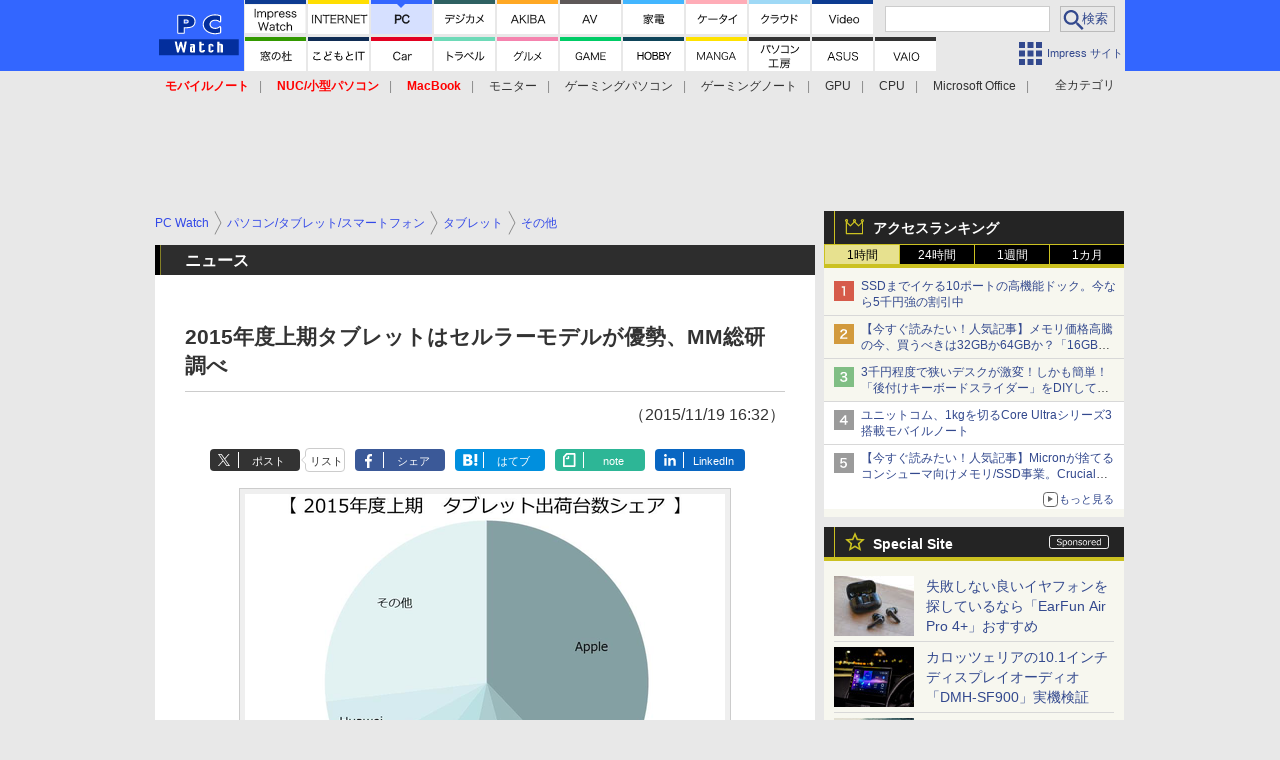

--- FILE ---
content_type: text/html; charset=utf-8
request_url: https://pc.watch.impress.co.jp/docs/news/731474.html
body_size: 34812
content:
<!DOCTYPE HTML> <html lang="ja"><head prefix="og: http://ogp.me/ns#  article: http://ogp.me/ns/article# fb: http://ogp.me/ns/fb#"><link rel="canonical" href="https://pc.watch.impress.co.jp/docs/news/731474.html"><meta charset="UTF-8"><meta name="author" content="株式会社インプレス"><meta name="copyright" content="Copyright &copy; Impress Corporation. All Rights Reserved."><title>2015年度上期タブレットはセルラーモデルが優勢、MM総研調べ  - PC Watch</title><meta name="keywords" content="パソコン/タブレット/スマートフォン,タブレット,その他"><meta name="creation_date" content="2015-11-19T16:32:00+09:00"><meta property="date" content="2016-05-09T22:14:07+09:00"><meta name="ipw:id" content="731474"><meta name="ipw:site" content="pcw"><meta name="ipw:year" content="2015"><meta name="ipw:month" content="11"><meta name="ipw:day" content="19"><meta name="ipw:firstpage" content="/docs/news/731474.html"><meta property="fb:app_id" content="313703452412789" /><meta property="og:type" content="article"><meta property="og:locale" content="ja_JP"><meta property="og:site_name" content="PC Watch"><meta property="og:url" content="http://pc.watch.impress.co.jp/docs/news/731474.html"><meta property="og:title" content="2015年度上期タブレットはセルラーモデルが優勢、MM総研調べ  "><meta property="og:description" content="株式会社MM総研は、2015年度上期(4月～9月)の国内タブレット端末出荷台数の調査結果を発表した。"><meta property="og:image" content="http://pc.watch.impress.co.jp/img/pcw/list/731/474/important_image.png"><meta property="article:published_time" content="2015-11-19T16:32:00+09:00"><meta property="article:modified_time" content="2016-05-09T22:14:07+09:00"><meta property="article:tag" content="パソコン/タブレット/スマートフォン,タブレット,その他"><meta name="twitter:card" content="summary"><meta name="twitter:site" content="@pc_watch"><meta name="distributable" content="licensee"><script type="application/ld+json">{"@context":"http://schema.org","@type":"NewsArticle","headline":"2015年度上期タブレットはセルラーモデルが優勢、MM総研調べ","image":["http://pc.watch.impress.co.jp/img/pcw/list/731/474/important_image.png"],"datePublished":"2015-11-19T16:32:00+09:00"}</script><script>ipc_article_info={url_struct:{total_page:1,urls:['/docs/news/731474.html'],page_idx:0,cannonical:'/docs/news/731474.html'},corner:['news'],category:[['breadcrumb','device','tablet','other']],tag:[],marketing_category:[]};</script><meta name="referrer" content="always"><meta name="robots" content="max-image-preview:large"><script>(function(d,c,a){console.log("dataLayer start");d.dataLayer=d.dataLayer||[];d.dataLayer.push({pageId:"",pageCmsSite:"",pageType:"",pageTitle:"",pageCreationDate:"",pageCreationHour:"",pageCreationWeekday:"",pageModifiedDate:"",pageElapsedTime:"",pageElapsedHour:"",pageElapsedDate:"",pageElapsedMonth:"",pageCanonicalUrl:"",pageImage:"",pageCorner:"",pageCategories:"",pageTags:"",pageAdvertise:"",pageBodyLength:"",pageRelated:"",pageExtend1:"",pageDevice:a,ipc_uid:"",clientWidth:"",clientHeight:""});
a=d.dataLayer[0];c.querySelector('meta[property="og:type"]')&&(a.pageType=c.querySelector('meta[property="og:type"]').getAttribute("content"));c.querySelector("title")&&(a.pageTitle=c.querySelector("title").innerText);c.querySelector('meta[name="keywords"]')&&(a.pageTags=c.querySelector('meta[name="keywords"]').getAttribute("content"));c.querySelector('meta[name="ipw:id"]')&&(a.pageId=c.querySelector('meta[name="ipw:id"]').getAttribute("content"));c.querySelector('meta[name="ipw:site"]')&&(a.pageCmsSite=
c.querySelector('meta[name="ipw:site"]').getAttribute("content"));c.querySelector('meta[name="creation_date"]')&&(a.pageCreationDate=c.querySelector('meta[name="creation_date"]').getAttribute("content"));c.querySelector('meta[property="date"]')&&(a.pageModifiedDate=c.querySelector('meta[property="date"]').getAttribute("content"));if(c.querySelector('script[type="application/ld+json"]')){var b=JSON.parse(c.querySelector('script[type="application/ld+json"]').innerText);b.headline&&(a.pageTitle=b.headline);
b.image&&(a.pageImage=b.image);b.datePublished&&(a.pageCreationDate=b.datePublished);b["@type"]&&(a.pageType=b["@type"])}"/"==location.pathname||location.pathname.match(/^\/(m\.|amp\.)?index\.html?/)?a.pageType="top":location.pathname.match(/\/([0-9]{4,5,6,7}|[0-9]{3,4}\/[0-9]{3}\/(m\.|amp\.)?index)\.html/)?a.pageType="article":location.pathname.match(/\/img\/.*\/docs\/.*\.html/)?a.pageType="zoom":location.pathname.match(/index/)&&(a.pageType="list");"website"==a.pageType||"WebSite"==a.pageType?a.pageType=
"top":"NewsArticle"==a.pageType?a.pageType="article":"ImageObject"==a.pageType?a.pageType="zoom":"Periodical"==a.pageType&&(a.pageType="list");if(a.pageCreationDate){var f=new Date(a.pageCreationDate),e=((new Date).getTime()-f.getTime())/1E3;a.pageElapsedTime="1441. >=1d";if(86400>e)for(b=1;1440>=b;b++)if(e<60*b){a.pageElapsedTime=(10>b?"000":100>b?"00":1E3>b?"0":"")+b+". <"+b+"m";break}a.pageElapsedHour="169. >=7d";for(b=1;168>=b;b++)if(e<3600*b){a.pageElapsedHour=(10>b?"00":100>b?"0":"")+b+". <"+
b+"h";break}a.pageElapsedDate="91. >=90d";for(b=1;90>=b;b++)if(e<86400*b){a.pageElapsedDate=(10>b?"0":"")+b+". <"+b+"d";break}a.pageElapsedMonth="61. >=60M";for(b=1;60>=b;b++)if(e<2592E3*b){a.pageElapsedMonth=(10>b?"0":"")+b+". <"+b+"M";break}a.pageCreationHour=(10>f.getHours()?"0":"")+f.getHours();a.pageCreationWeekday=f.getDay()}c.querySelector('meta[property="og:image"]')&&(a.pageImage=c.querySelector('meta[property="og:image"]').getAttribute("content"));c.querySelector('link[rel="canonical"]')&&
(a.pageCanonicalUrl=c.querySelector('link[rel="canonical"]').getAttribute("href"));window.ipc_article_info&&ipc_article_info.corner&&(a.pageCorner=ipc_article_info.corner[0]);if(window.ipc_article_info&&ipc_article_info.category)for(b=0;b<ipc_article_info.category.length;b++)for(0<b&&(a.pageCategories+=","),1==ipc_article_info.category[b].length&&"native-tie-up"==ipc_article_info.category[b][0]&&(a.pageAdvertise="1"),c=0;c<ipc_article_info.category[b].length;c++)0<c&&(a.pageCategories+="-"),a.pageCategories+=
ipc_article_info.category[b][c];if(window.ipc_article_info&&ipc_article_info.tag)for(b=0;b<ipc_article_info.tag.length;b++)a.pageTags&&(a.pageTags+=","),a.pageTags+=ipc_article_info.tag[b];document.cookie&&0<=document.cookie.indexOf("ipc_uid=")&&(0<document.cookie.indexOf(";",document.cookie.indexOf("ipc_uid="))?a.ipc_uid=document.cookie.substring(document.cookie.indexOf("ipc_uid=")+8,document.cookie.indexOf(";",document.cookie.indexOf("ipc_uid="))):a.ipc_uid=document.cookie.substring(document.cookie.indexOf("ipc_uid=")+
8));a.clientWidth=100*Math.floor(window.innerWidth/100);a.clientHeight=100*Math.floor(window.innerHeight/100);console.log("dataLayer = "+JSON.stringify(d.dataLayer))})(window,document,"pc");</script>
<script>(function(i,s,o,g,r,a,m){i['GoogleAnalyticsObject']=r;i[r]=i[r]||function(){  (i[r].q=i[r].q||[]).push(arguments)},i[r].l=1*new Date();a=s.createElement(o),  m=s.getElementsByTagName(o)[0];a.async=1;a.src=g;m.parentNode.insertBefore(a,m)  })(window,document,'script','https://www.google-analytics.com/analytics.js','ga');  ga('set', 'forceSSL', true);  ga('create', 'UA-245639-2', 'auto');  var d2 = [];  var d3 = [];  if (typeof ipc_article_info !== "undefined" && ipc_article_info && ipc_article_info.category && ipc_article_info.category.length >0) {    var c = JSON.parse(JSON.stringify(ipc_article_info.category));    for (var i = 0; i< c.length; i++) { if (c[i] && c[i][0]) { if (c[i][0] == 'breadcrumb') { c[i].shift(); d2.push(c[i].join('|')); } else { d3.push(c[i].join('|')); } } }  }  ga('send', 'pageview' , {'dimension1':'art', 'dimension2':d2.join(','), 'dimension3':d3.join(',')});/*ga('create', 'UA-81004055-1', 'auto', {'name': 'EventTracking'});*/</script><script>(function(w,d,s,l,i){w[l]=w[l]||[];w[l].push({'gtm.start':new Date().getTime(),event:'gtm.js'});var f=d.getElementsByTagName(s)[0],j=d.createElement(s),dl=l!='dataLayer'?'&l='+l:'';j.async=true;j.src='https://www.googletagmanager.com/gtm.js?id='+i+dl;f.parentNode.insertBefore(j,f);})(window,document,'script','dataLayer','GTM-KMRN4GD');</script><script async src="https://fundingchoicesmessages.google.com/i/pub-5723665484085034?ers=1" nonce="eqwhAOG8vYkIHlHDX7VA4w"></script><script nonce="eqwhAOG8vYkIHlHDX7VA4w">(function() {function signalGooglefcPresent() {if (!window.frames['googlefcPresent']) {if (document.body) {const iframe = document.createElement('iframe'); iframe.style = 'width: 0; height: 0; border: none; z-index: -1000; left: -1000px; top: -1000px;'; iframe.style.display = 'none'; iframe.name = 'googlefcPresent'; document.body.appendChild(iframe);} else {setTimeout(signalGooglefcPresent, 0);}}}signalGooglefcPresent();})();</script><script>
if (!window.ipc) ipc = {};
if (!ipc.loader) ipc.loader = {
  status: 'start',
  props: ['jquery', 'cxense', 'dfp', 'watch', 'ready', 'load'],
  loaded: [],
  queue: {
    jquery: [],
    cxense: [],
    dfp: [],
    watch: [],
    ready: [],
    load: [],
  },
  on: function(queue_name) {
    var l = ipc.loader, i = 0;
    for (i = 0; i < l.props.length; i++) {
      if (queue_name == l.props[i]) break;
      if (queue_name == 'load' && l.props[i] == 'ready') {
        l.on('ready');
      } else {
        l.bind(l.props[i], -1);
      }
    }
    l.status = queue_name;
    if (i < l.props.length) {
      l.props.splice(i, 1);
      l.loaded.push(queue_name);
    }
    var q = l.queue[queue_name];
    while (q.length) {
      var exe = q.shift();
      exe.call();
    }
    q.push = function(exe) {
      exe.call();
    }
  },
  bind: function(queue_name, counter) {
    var d = document, w = window, onready = false, oncxfail = false, l = ipc.loader, p = l.props;
    if (typeof counter == 'undefined') counter = 6000;
    counter--;
    if (l.props.indexOf(queue_name) < 0) {
      if (l.loaded.indexOf(queue_name) >= 0) return true;
      console.log('[FATAL] EVENT:cannot bind ' + queue_name);
      return false;
    }
    switch (queue_name) {
      case 'jquery': onready = (w.$); break;
      case 'cxense': onready = true; break;
      case 'dfp': onready = (w.googletag && googletag.apiReady); break;
      case 'watch': onready = (w.ipc && ipc.watch && ipc.watch.article); break;
      case 'ready': 
        counter = -1;
        if (d.addEventListener) {
          d.addEventListener("DOMContentLoaded", function() {
            l.on(queue_name);
          }, false);
        } else {
          l.queue.jquery.push(function(){
            $(d).ready(function(){
              l.on(queue_name);
            });
          });
        }
        break;
      case 'load': 
        counter = -1;
        if (w.addEventListener) {
          w.addEventListener("load", function() {
            l.on(queue_name);
          }, false);
        } else if (w.attachEvent) {
          w.attachEvent('onload', function() {
            l.on(queue_name);
          });
        } else {
          w.onload = function(){
            l.on(queue_name);
          };
        }
        break;
      default: 
        count = -1;
        break;
    }
    if (oncxfail) {
      l.bind('dfp', -1);
    }
    if (onready) {
      counter = -1;
      l.on(queue_name);
    }
    if (counter > 0) {
      w.setTimeout(function(){ l.bind(queue_name, counter); }, 10);
    } else if (counter == 0) {
      console.log('[FATAL] EVENT:failed to load ' + queue_name);
      for (var i = 0; i < p.length; i++) {
        l.bind(p[i], -1);
        if (queue_name == p[i]) break;
      }
    }
    return true;
  },
  script: function(src, callback) {
    var d = document, s = 'script', e = d.createElement(s), t = d.getElementsByTagName(s)[0];
    e.type = 'text/java' + s;
    e.async = 1;
    e.src = src;
    if (callback) {
      e.onload = e.onreadystatechange = function() {
        if ((!this.readyState || this.readyState === 'loaded' || this.readyState === 'complete')) {
          this.onload = this.onreadystatechange = null;
          callback.call(this);
        }
      };
    }
    t.parentNode.insertBefore(e, t);
  },
  beacon: function(src) {
    navigator && navigator.sendBeacon ? navigator.sendBeacon(src) : (new Image(1,1)).src=src;
  },
  meta: function(key, value) {
    var d = document, head = d.getElementsByTagName('head')[0], meta = d.createElement('meta');
    meta.setAttribute('name', key);
    meta.setAttribute('content', value);
    head.appendChild(meta);
  },
  has_101gglplcad: function() {
    var info = window.ipc_article_info;
    if(!info || !info.category || info.category.length == 0) return null;
    info = info.category;
    for (var i = 0; i < info.length; i++) {
      if (info[i].length <= 0) continue;
      if(info[i][0] == '101gglplcad') {
        return true;
      }
    }
    return false;
  },
  get_breadcrumb: function(sep, leaf_only, breadcrumb_only, max_depth) {
    if (typeof sep == 'undefined') sep = '-';
    if (typeof leaf_only == 'undefined') leaf_only = false;
    if (typeof breadcrumb_only == 'undefined') breadcrumb_only = false;
    if (typeof max_depth == 'undefined') max_depth = 3;
    var info = window.ipc_article_info, rv = [];
    if(!info || !info.category || info.category.length == 0) return rv;
    info = info.category;
    if (sep == 'level') rv = [null, [], [], []];
    for (var i = 0; i < info.length; i++) {
      if (info[i].length <= 0) continue;
      var j = (info[i][0] == 'breadcrumb' ? 1 : 0), v = [];
      if (sep == 'imp_cat') v = {};
      if (!breadcrumb_only || j) {
        for (var k = j; k < info[i].length; k++) {
          if (k > max_depth) break;
          if (sep == 'level') {
            v = info[i][k];
            if (!rv.some(function(comp) {
              return v === comp;
            })) {
              rv[k].push(v);
            }
            v = [];
          } else if (sep == 'imp_cat') {
            v[sep + k] = info[i][k];
          } else {
            v.push(info[i][k]);
          }
        }
      }
      if (sep == 'imp_cat') {
        rv.push(v);
      } else if (v.length > 0) {
        v = (sep ? v.join(sep) : v);
        if (!rv.some(function(comp) {
          return v === comp;
        })) {
          rv.push(v);
        }
      }
    }
    return rv;
  },
  ad: {
    dfp: {
      set_breadcrumb: function(page, site_key, type, device) {
        var g = googletag;
        g.pubads().setTargeting("100device", device);
        g.pubads().setTargeting("101page", page);
        if (typeof(type) == 'undefined') type = 'cat';
        if (ipc.loader.has_101gglplcad()) {
          g.pubads().setTargeting('101gglplcad', 'no');
        }
        var breadcrumbs = ipc.loader.get_breadcrumb('level', false, true, 3);
        if (breadcrumbs.length > 0 && (type == 'cat' || type == 'genre')) {
          for (var k = 1; k <= 3; k++) {
            g.pubads().setTargeting('i' + site_key + type + k, breadcrumbs[k]);
          }
        }
      },
      _init: function(fnc_dfp_head, page, site_key, device, enable_hb, enable_sra) {
        var g = googletag;
        if (typeof enable_hb != 'undefined' && enable_hb) g.pubads().disableInitialLoad();
        fnc_dfp_head();
        if (!!(window.pbFlux) && !!(window.fluxtag)) {
          if (!!(window.pbFlux) && !!(window.pbFlux.prebidBidder) && fluxtag.isFn(window.pbFlux.prebidBidder)) {
            /* Prebidが呼び出せる状態の場合 */
            pbjs.que.push(function () {
              window.pbFlux.prebidBidder();
            });
          } else {
            /* Prebidが呼び出せない場合、すぐにGAMを呼び出す */
            fluxtag.readyBids.prebid = true;
            fluxtag.launchAdServer();
          }
        }
        ipc.loader.ad.dfp.set_breadcrumb(page, site_key, 'cat', device);
        if (enable_sra) g.pubads().enableSingleRequest();
        g.pubads().collapseEmptyDivs(true);
        ipc.loader.ad.dfp.centering('haikei', 'haikei', 1600);
        /* -------20211125 */
        var ipc_uid = 'nouid' + Math.random();
        if (window.td && td.client && td.client.globals && td.client.globals.$global && td.client.globals.$global.td_ssc_id) {
          ipc_uid = td.client.globals.$global.td_ssc_id;
        } else if (document.cookie && document.cookie.indexOf('_td_ssc_id=') >= 0) {
          if (document.cookie.indexOf(';', document.cookie.indexOf('_td_ssc_id=')) > 0) {
            ipc_uid = document.cookie.substring(document.cookie.indexOf('_td_ssc_id=') + '_td_ssc_id='.length, document.cookie.indexOf(';', document.cookie.indexOf('_td_ssc_id=')));
          } else {
            ipc_uid = document.cookie.substring(document.cookie.indexOf('_td_ssc_id=') + '_td_ssc_id='.length);
          }
        } else if (document.cookie && document.cookie.indexOf('ipc_uid=') >= 0) {
          if (document.cookie.indexOf(';', document.cookie.indexOf('ipc_uid=')) > 0) {
            ipc_uid = 'impress' + document.cookie.substring(document.cookie.indexOf('ipc_uid='), document.cookie.indexOf(';', document.cookie.indexOf('ipc_uid=')));
          } else {
            ipc_uid = 'impress' + document.cookie.substring(document.cookie.indexOf('ipc_uid='));
          }
        } else if (document.cookie && document.cookie.indexOf('_gid=') >= 0) {
          if (document.cookie.indexOf(';', document.cookie.indexOf('_gid=')) > 0) {
            ipc_uid = 'impress' + document.cookie.substring(document.cookie.indexOf('_gid='), document.cookie.indexOf(';', document.cookie.indexOf('_gid=')));
          } else {
            ipc_uid = 'impress' + document.cookie.substring(document.cookie.indexOf('_gid='));
          }
        }
        ipc_uid = ipc_uid.replace(/[^0-9a-zA-Z]/g, '');
        /*console.log('ipc_uid = ' + ipc_uid);*/
        if (ipc_uid.indexOf('nouid') !== 0) {
          g.pubads().setPublisherProvidedId(ipc_uid);
        }
        /* --------20211125 */
        g.enableServices();
      },
      init: function(fnc_dfp_head, page, site_key, device, enable_hb, enable_sra) {
        window.googletag = window.googletag || {}; googletag.cmd = googletag.cmd || [];
        window.initialLoadAdSlots = [], window.gateAdSlots = [];
        ipc.loader.script('https://securepubads.g.doubleclick.net/tag/js/gpt.js', function(){
          ipc.loader.bind('dfp', -1);
        });
        googletag.cmd.push(function(){ ipc.loader.ad.dfp._init(fnc_dfp_head, page, site_key, device, enable_hb, enable_sra); });
      },
      display_onready: function(prefix, adslots) {
        ipc.loader.queue.ready.push(function(){
          googletag.cmd.push(function(){
            for (var i = 0; i < adslots.length; i++) {
              googletag.display(prefix + adslots[i]);
            }
          });
        });
      },
      display_btf: function(prefix, adslots) {
        ipc.loader.queue.ready.push(function(){
          googletag.cmd.push(function(){
            if (!window.initialLoadAdSlots || initialLoadAdSlots.length <= 0) return false;
            for (var i = 0; i < initialLoadAdSlots.length; i++) {
              var divid = initialLoadAdSlots[i].getSlotElementId();
              if (divid && (prefix == '' || divid.indexOf(prefix) == 0)) {
                var comp = divid.substring(prefix.length);
                if (adslots.indexOf(comp) >= 0 && document.getElementById(divid)) {
                  googletag.display(divid);
                }
              }
            }
          });
        });
      },
      centering: function(slotid_part, divclass, default_width) {
        googletag.pubads().addEventListener('slotRenderEnded', function(e) {
          if (e && e.slot && e.slot.getSlotElementId() && e.slot.getSlotElementId().indexOf(slotid_part) >= 0 && e.size && e.size[0] && e.size[0] != default_width) {
            var div = document.getElementById(e.slot.getSlotElementId());
            if (div && div.parentNode && div.parentNode.parentNode && (!divclass || div.parentNode.parentNode.className.indexOf(divclass) >= 0)) {
              div.parentNode.parentNode.style.width = e.size[0] + 'px';
              div.parentNode.parentNode.style.marginLeft = (-parseInt(e.size[0], 10)/2) + 'px';
            }
          }
        });
      }
    },
    cxense: {
      set_breadcrumb: function() {},
      set_segment: function() {},
      get_segment: function() {
        return [];
      },
      init: function(site_id, device, page, site_symbol) {
        ipc.loader.bind('cxense', -1);
      },
      init_cc: function() {},
      init_ct: function() {},
      init_sc: function() {},
      init_ex: function(site_symbol) {
        if(!site_symbol) site_symbol = 'watch';
      }
    },
    blade: {
      set_breadcrumb: function() {
        var breadcrumbs = ipc.loader.get_breadcrumb('imp_cat', false, true, 3);
        if (breadcrumbs.length > 0) {
          if (window.microadBlade && microadBlade.EHN) {
            microadBlade.EHN.start({'imp_cat':breadcrumbs});
          }
        }
      },
      init: function() {
        ipc.loader.script('//d-cache.microad.jp/js/td_iw_access.js', function(){
          ipc.loader.ad.blade.set_breadcrumb();
        });
        var i = new Image(1,1);
        i.src = '//aid.send.microad.jp/asr?v=1&code=dY-5ZLLSddc&format=pixel';
      }
    },
    prebid: {
      init: function(adUnits) {
      },
      bids_back: function() {
      }
    },
    tam: {
      /* APS Header Bidding */
      /*
        function calling order without flux
        1. tam.init
         1.2. tam._init
         1.3. cxense.init
         1.5. tam.bids
         1.7. dfp.init
        2. cxense.init_cc ...etc.
        3. dfp.display_btf
        4. blade.init
        5. VWO
      */
      _init: function() {
        /* ----- Begin Step 1 ----- */
        /* Load the APS JavaScript Library */
        !function(a9,a,p,s,t,A,g){if(a[a9])return;function q(c,r){a[a9]._Q.push([c,r])}a[a9]={init:function(){q("i",arguments)},fetchBids:function(){q("f",arguments)},setDisplayBids:function(){},targetingKeys:function(){return[]},_Q:[]};A=p.createElement(s);A.async=!0;A.src=t;g=p.getElementsByTagName(s)[0];g.parentNode.insertBefore(A,g)}("apstag",window,document,"script","//c.amazon-adsystem.com/aax2/apstag.js");
        /* Initialize the Library */
        apstag.init({
         pubID: '3583',
         adServer: 'googletag'
        });
      },
      init: function(cxense_site_id, device, page, site_symbol, fnc_dfp_head, dfp_site_key, enable_sra) {
        var ad = ipc.loader.ad, cxense_site_symbol = site_symbol;
        switch (cxense_site_symbol) {
          case 'caw': cxense_site_symbol = 'car'; break;
          case 'pw': cxense_site_symbol = 'pcw'; break;
        }
        ad.tam._init();
        ad.cxense.init(cxense_site_id, device, page, cxense_site_symbol);
        ad.tam.bids(site_symbol, device);
        ad.dfp.init(fnc_dfp_head, page, dfp_site_key, device, true, enable_sra);
      },
      bids: function(s, d, p) {
        var slots = [];
        if (d == 'pc') {
          if (p == 'top') {
            /* pc top */
            if (',grw,ipw,trw,wf,wvd,hbw,'.indexOf(s) > 0) {
              slots.push({
                slotID:   'gpt-div-ipc-'+s+'-pc-billboard001',
                slotName: '/49282802/ipc-'+s+'/pc/billboard001',
                sizes:    [[728,90],[970,90],[970,250]]
              });
              slots.push({
                slotID:   'gpt-div-ipc-'+s+'-pc-flw-rect001',
                slotName: '/49282802/ipc-'+s+'/pc/flw-rect001',
                sizes:    [[300,250],[300,600]]
              });
              slots.push({
                slotID:   'gpt-div-ipc-'+s+'-pc-mdl-rect001',
                slotName: '/49282802/ipc-'+s+'/pc/mdl-rect001',
                sizes:    [[300,250]]
              });
              slots.push({
                slotID:   'gpt-div-ipc-'+s+'-pc-rect001',
                slotName: '/49282802/ipc-'+s+'/pc/rect001',
                sizes:    [[300,250]]
              });
            }
            if (s == 'hbw') {
              slots.push({
                slotID:   'gpt-div-ipc-'+s+'-pc-rect002',
                slotName: '/49282802/ipc-'+s+'/pc/rect002',
                sizes:    [[300,250]]
              });
            }
            if (',grw,trw,wf,wvd,hbw,'.indexOf(s) > 0) {
              slots.push({
                slotID:   'gpt-div-ipc-'+s+'-pc-sky001',
                slotName: '/49282802/ipc-'+s+'/pc/sky001',
                sizes:    [[300,250]]
              });
            }
            if (',grw,ipw,trw,wf,wvd,'.indexOf(s) > 0) {
              slots.push({
                slotID:   'gpt-div-ipc-'+s+'-pc-2nd-rect001',
                slotName: '/49282802/ipc-'+s+'/pc/2nd-rect001',
                sizes:    [[300,250]]
              });
            }
          } else {
            /* pc art */
            if (',clw,'.indexOf(s) < 0) {
              slots.push({
                slotID:   'gpt-div-ipc-'+s+'-pc-rect-kiji001',
                slotName: '/49282802/ipc-'+s+'/pc/rect-kiji001',
                sizes:    [[300,250],[336,280]]
              });
              slots.push({
                slotID:   'gpt-div-ipc-'+s+'-pc-r-pre001',
                slotName: '/49282802/ipc-'+s+'/pc/r-pre001',
                sizes:    [[300,250],[336,280]]
              });
            }
            if (',gmw,hbw,'.indexOf(s) > 0) {
              slots.push({
                slotID:   'gpt-div-ipc-'+s+'-pc-billboard001',
                slotName: '/49282802/ipc-'+s+'/pc/billboard001',
                sizes:    [[728,90],[970,90],[970,250]]
              });
              slots.push({
                slotID:   'gpt-div-ipc-'+s+'-pc-flw-rect001',
                slotName: '/49282802/ipc-'+s+'/pc/flw-rect001',
                sizes:    [[300,250],[300,600]]
              });
              slots.push({
                slotID:   'gpt-div-ipc-'+s+'-pc-mdl-rect001',
                slotName: '/49282802/ipc-'+s+'/pc/mdl-rect001',
                sizes:    [[300,250]]
              });
              slots.push({
                slotID:   'gpt-div-ipc-'+s+'-pc-rect001',
                slotName: '/49282802/ipc-'+s+'/pc/rect001',
                sizes:    [[300,250]]
              });
              slots.push({
                slotID:   'gpt-div-ipc-'+s+'-pc-rect002',
                slotName: '/49282802/ipc-'+s+'/pc/rect002',
                sizes:    [[300,250]]
              });
              slots.push({
                slotID:   'gpt-div-ipc-'+s+'-pc-sky001',
                slotName: '/49282802/ipc-'+s+'/pc/sky001',
                sizes:    [[300,250]]
              });
              slots.push({
                slotID:   'gpt-div-ipc-'+s+'-pc-rect-kiji002',
                slotName: '/49282802/ipc-'+s+'/pc/rect-kiji002',
                sizes:    [[300,250]]
              });
              slots.push({
                slotID:   'gpt-div-ipc-'+s+'-pc-rect-kiji003',
                slotName: '/49282802/ipc-'+s+'/pc/rect-kiji003',
                sizes:    [[300,250]]
              });
            } else {
              slots.push({
                slotID:   'gpt-div-ipc-'+s+'-pc-billboard-kiji001',
                slotName: '/49282802/ipc-'+s+'/pc/billboard-kiji001',
                sizes:    [[728,90],[970,90],[970,250]]
              });
              slots.push({
                slotID:   'gpt-div-ipc-'+s+'-pc-flw-rect001',
                slotName: '/49282802/ipc-'+s+'/pc/flw-rect001',
                sizes:    [[300,250],[300,600]]
              });
              slots.push({
                slotID:   'gpt-div-ipc-'+s+'-pc-mdl-rect001',
                slotName: '/49282802/ipc-'+s+'/pc/mdl-rect001',
                sizes:    [[300,250]]
              });
              slots.push({
                slotID:   'gpt-div-ipc-'+s+'-pc-2nd-r-rect001',
                slotName: '/49282802/ipc-'+s+'/pc/2nd-r-rect001',
                sizes:    [[300,250]]
              });
              slots.push({
                slotID:   'gpt-div-ipc-'+s+'-pc-r-rect001',
                slotName: '/49282802/ipc-'+s+'/pc/r-rect001',
                sizes:    [[300,250],[300,600]]
              });
            }
            if (',gmw,hbw,ipw,'.indexOf(s) < 0 || s == 'pw') {
              slots.push({
                slotID:   'gpt-div-ipc-'+s+'-pc-r-sky001',
                slotName: '/49282802/ipc-'+s+'/pc/r-sky001',
                sizes:    [[300,250]]
              });
            }
          }
        } else {
          if (p == 'top') {
            /* sp top */
            slots.push({
              slotID:   'gpt-div-ipc-'+s+'-sp-rect001',
              slotName: '/49282802/ipc-'+s+'/sp/rect001',
              sizes:    [[336,280],[320,50],[300,250]]
            });
            slots.push({
              slotID:   'gpt-div-ipc-'+s+'-sp-rect002',
              slotName: '/49282802/ipc-'+s+'/sp/rect002',
              sizes:    [[336,280],[320,50],[300,600],[300,250]]
            });
            slots.push({
              slotID:   'gpt-div-ipc-'+s+'-sp-rect003',
              slotName: '/49282802/ipc-'+s+'/sp/rect003',
              sizes:    [[336,280],[320,50],[300,250]]
            });
            slots.push({
              slotID:   'gpt-div-ipc-'+s+'-sp-rect004',
              slotName: '/49282802/ipc-'+s+'/sp/rect004',
              sizes:    [[336,280],[320,50],[300,250]]
            });
          } else {
            /* sp art */
            slots.push({
              slotID:   'gpt-div-ipc-'+s+'-sp-rect001',
              slotName: '/49282802/ipc-'+s+'/sp/rect001',
              sizes:    [[336,280],[320,50],[300,250]]
            });
            slots.push({
              slotID:   'gpt-div-ipc-'+s+'-sp-rect002',
              slotName: '/49282802/ipc-'+s+'/sp/rect002',
              sizes:    [[336,280],[320,50],[300,600],[300,250]]
            });
            slots.push({
              slotID:   'gpt-div-ipc-'+s+'-sp-rect-kiji001',
              slotName: '/49282802/ipc-'+s+'/sp/rect-kiji001',
              sizes:    [[336,280],[320,50],[300,250]]
            });
            slots.push({
              slotID:   'gpt-div-ipc-'+s+'-sp-overlay001',
              slotName: '/49282802/ipc-'+s+'/sp/overlay001',
              sizes:    [[320,50],[320,100]]
            });
            if (',gmw,hbw,'.indexOf(s) > 0) {
              slots.push({
                slotID:   'gpt-div-ipc-'+s+'-sp-rect-kiji002',
                slotName: '/49282802/ipc-'+s+'/sp/rect-kiji002',
                sizes:    [[336,280],[320,50],[300,250]]
              });
              slots.push({
                slotID:   'gpt-div-ipc-'+s+'-sp-rect-kiji003',
                slotName: '/49282802/ipc-'+s+'/sp/rect-kiji003',
                sizes:    [[336,280],[320,50],[300,250]]
              });
              slots.push({
                slotID:   'gpt-div-ipc-'+s+'-sp-video001',
                slotName: '/49282802/ipc-'+s+'/sp/video001',
                sizes:    [[320,50]]
              });
            }
          }
        }
        /* ----- Begin Step 2 ----- */
        apstag.fetchBids({
          slots: slots,
          timeout: 1e3
        }, function(bids) {
          /* ----- Begin Step 3 ----- */
          /* set apstag targeting on googletag, then trigger the first DFP request in googletag's disableInitialLoad integration */
          if (window.fluxtag) {
            googletag.cmd.push(function () {
              /* TAM(UAM)を呼び出す */
              fluxtag.readyBids.amazon = true;
              fluxtag.launchAdServer();
            });
          } else {
            googletag.cmd.push(function(){
              apstag.setDisplayBids();
              /*googletag.pubads().refresh();*/
	      googletag.pubads().refresh(googletag.pubads().getSlots().filter(s => s.getTargetingKeys().indexOf('browsiId') === -1));
            });
          }
          /* ----- End Step 3 ----- */
        });
        /* ----- End Step 2 ----- */
      }
    },
    flux: {
      /* FLUX Prebid */
      /*
        function calling order
        0. async script loading https://flux-cdn.com/client/impress/media.min.js
        1. flux.init
         1.1 flux._init
         1.2. tam._init
         1.3. cxense.init
         1.4. flux.define_callback
         1.5. tam.bids
         1.6. flux.set_fail_safe
         1.7. dfp.init
        2. cxense.init_cc ...etc.
        3. dfp.display_btf
        4. blade.init
        5. VWO
      */
      _init: function() {
        window.pbjs = window.pbjs || {};
        pbjs.que = pbjs.que || [];
        window.pbFlux = window.pbFlux || {};
        pbFlux.bidderTimeout = 2e3;
      },
      init: function(with_tam, cxense_site_id, device, page, site_symbol, fnc_dfp_head, dfp_site_key, enable_sra) {
        var ad = ipc.loader.ad, cxense_site_symbol = site_symbol;
        switch (cxense_site_symbol) {
          case 'caw': cxense_site_symbol = 'car'; break;
          case 'pw': cxense_site_symbol = 'pcw'; break;
        }
        ad.flux._init();
        if (with_tam) ad.tam._init();
        ad.cxense.init(cxense_site_id, device, page, cxense_site_symbol);
        ad.flux.define_callback();
        if (with_tam) ad.tam.bids(site_symbol, device, page);
        ad.flux.set_fail_safe();
        ad.dfp.init(fnc_dfp_head, page, dfp_site_key, device, true, enable_sra);
      },
      define_callback: function() {
        /* Define callback function */
        window.fluxtag = {
          readyBids: {
            prebid: false,
            amazon: !(window.apstag),
            google: false
          },
          failSafeTimeout: (!!window.pbFlux && !!window.pbFlux.bidderTimeout) ? window.pbFlux.bidderTimeout + 1e3 : 3e3,
          isFn: function isFn(object) {
            var _t = 'Function';
            var toString = Object.prototype.toString;
            return toString.call(object) === '[object ' + _t + ']';
          },
          launchAdServer: function() {
            if (!fluxtag.readyBids.prebid || !fluxtag.readyBids.amazon) {
              return;
            }
            fluxtag.requestAdServer();
          },
          requestAdServer: function() {
            if (!fluxtag.readyBids.google) {
              fluxtag.readyBids.google = true;
              googletag.cmd.push(function () {
                if (!!(pbjs.setTargetingForGPTAsync) && fluxtag.isFn(pbjs.setTargetingForGPTAsync)) {
                  pbjs.que.push(function () {
                    pbjs.setTargetingForGPTAsync();
                  });
                }
                if (window.apstag) { /* TAM未実装ページ対応 */
                  apstag.setDisplayBids();
                }
                googletag.pubads().refresh();
              });
            }
          }
        };
        /* /Define callback function */
      },
      set_fail_safe: function() {
        setTimeout(function () {
          fluxtag.requestAdServer();
        }, fluxtag.failSafeTimeout);
      }
    },
    anchor: {
      show: function(require_refresh) {
        console.log('show anchorSlot');
        googletag.cmd.push(function(){
          googletag.display(window.anchorSlot);
          if (require_refresh) googletag.pubads().refresh([window.anchorSlot]);
        });
      },
      init: function() {
        let exist_haikei = false, is_pr = false;
        if (window.initialLoadAdSlots && window.initialLoadAdSlots.length) {
          for (var i = 0; i < initialLoadAdSlots.length; i++) {
            if (initialLoadAdSlots[i].getSlotElementId().indexOf('haikeijack') >= 0) {
              exist_haikei = true;
              break;
            }
          }
        }
        if (window.ipc_article_info && ipc_article_info.category) {
          for (var i = 0; i < ipc_article_info.category.length; i++) {
            if (ipc_article_info.category[i] && ipc_article_info.category[i].length && ipc_article_info.category[i][0] == 'native-tie-up') {
              is_pr = true;
            }
          }
        }
        if (!is_pr && exist_haikei) {
          googletag.pubads().addEventListener('slotRenderEnded', function(e) {
            if (e.slot.getSlotElementId().indexOf('-haikeijack') >= 0) {
              if(e.isEmpty) {
                console.log('choose anchor');
                ipc.loader.ad.anchor.show(1);
              } else {
                console.log('choose haikei');
              }
            }
          });
        } else if (!is_pr && !exist_haikei) {
          console.log('choose anchor(2)');
          ipc.loader.ad.anchor.show(0);
        }
      }
    }
  }
};
(function(p){
  for (var i = 0; i < p.length; i++) {
    ipc.loader.bind(p[i]);
  }
})(ipc.loader.props);
</script>
<script>
(function(w){
 w.ipc = w.ipc || {};
 ipc.hold_image = function() {
  var _hold = function(img, colsize) {
   var w = img.style.width, h = img.style.height, aspect_ratio = 1, imgs = null;
   if (!colsize) colsize = 1;
   if (!w || !h || !w.indexOf('px') || !h.indexOf('px')) {
    w = img.parentNode.parentNode.style.width;
    h = img.parentNode.parentNode.style.height;
   }
   if (!w || !h || !w.indexOf('px') || !h.indexOf('px')) {
    w = img.parentNode.parentNode.parentNode.style.width;
    h = img.parentNode.parentNode.parentNode.style.height;
   }
   if (w && h && w.indexOf('px') && h.indexOf('px')) {
    w = parseInt(w.substring(0, w.indexOf('px')), 10);
    h = parseInt(h.substring(0, h.indexOf('px')), 10);
    aspect_ratio = (w ? h / w : 1);
    w = img.parentNode.parentNode.clientWidth / colsize;
    console.log('width = ' + w);
    h = w * aspect_ratio;
    img.style.minWidth = w + 'px';
    img.style.minHeight = h + 'px';
    img.setAttribute('data-fixed-height', h);
   }
  };
  imgs = document.querySelectorAll('div.image-wrap .row > .column:only-child img:not([data-fixed-height])');
  if (imgs && imgs.length) _hold(imgs[0]);
 };
})(window);

function cx_getOptOutStatus(key){
   return true;
}
</script>
<script>ipc.loader.queue.jquery.push(function(){  ipc.loader.script('https://beacon.watch.impress.co.jp/count.js?v=202402280');});</script><script>ipc.loader.queue.jquery.push(function(){  ipc.loader.script('/js/pcw/p02/ipc.watch.js?v=202402280');});ipc.loader.queue.watch.push(function(){  ipc.watch.totop.init();  ipc.watch.scroll();  ipc.watch.anker();});ipc.loader.queue.ready.push(function(){  ipc.loader.queue.jquery.push(function(){    $('.main-contents img[ajax]').each(function(){      $(this).attr('src', $(this).attr('ajax'));      $(this).removeAttr('ajax');    });  });});</script><script src="https://ajax.googleapis.com/ajax/libs/jquery/2.2.4/jquery.min.js" async></script><link rel='stylesheet' href='/css/pcw/p02/article.css?v=2025082201' type='text/css'><link rel="shortcut icon" href="/favicon.ico" /><script>window.grumi = {  			cfg: {		     		advs: {				'73612282': true,				'4723006721': true,				'4693239831': true,				'4696899522': true,				'4719544775': true,				'4719232311': true,				'4693770225': true,				'4704798158': true,				'4487036810': true,				'4757304394': true,				'73661362': true,				'4945929806': true,				'91406122': true,				'109470322': true,				'5290088345': true,				'5316270393': true,				'5359049171': true,'82308802': true,'5830696213': true				},			},			key: '73a9870c-4ca2-4a34-a1a6-376ab3858cb8'		};</script><script src="//rumcdn.geoedge.be/73a9870c-4ca2-4a34-a1a6-376ab3858cb8/grumi-ip.js" async></script><!-- FLUX / TAM / Cxense / DFP init --> <script async="async" src="https://flux-cdn.com/client/impress/pc-watch.min.js"></script> <script> ipc.loader.ad.flux.init(true, '1139595565357852245', 'pc', 'art', 'pw', function(){ initialLoadAdSlots.push(googletag.defineSlot('/49282802/ipc-pw/pc/billboard-kiji001',[[1,1],[728,90],[728,180],[970,90],[970,250],[980,250]],'gpt-div-ipc-pw-pc-billboard-kiji001').addService(googletag.pubads()));initialLoadAdSlots.push(googletag.defineSlot('/49282802/ipc-pw/pc/r-pre001',[[300,250],[300,300],[336,280],[468,150],[468,300],[600,300]],'gpt-div-ipc-pw-pc-r-pre001').addService(googletag.pubads()));initialLoadAdSlots.push(googletag.defineSlot('/49282802/ipc-pw/pc/rect-kiji001',[[1,1],[300,250],[336,280]],'gpt-div-ipc-pw-pc-rect-kiji001').addService(googletag.pubads()));initialLoadAdSlots.push(googletag.defineSlot('/49282802/ipc-pw/pc/inread001',[[1,1],[640,360]],'gpt-div-ipc-pw-pc-inread001').addService(googletag.pubads()));initialLoadAdSlots.push(googletag.defineSlot('/49282802/ipc-pw/pc/u-kiji001',[[1,1],[300,250],[300,300],[336,280],[468,150],[600,300]],'gpt-div-ipc-pw-pc-u-kiji001').addService(googletag.pubads()));initialLoadAdSlots.push(googletag.defineSlot('/49282802/ipc-pw/pc/r-rect001',[[300,100],[300,150],[300,250],[300,300],[300,600],[300,800],[300,900]],'gpt-div-ipc-pw-pc-r-rect001').addService(googletag.pubads()));initialLoadAdSlots.push(googletag.defineSlot('/49282802/ipc-pw/pc/r-sky001',[[300,250],[300,300],[300,600],[300,800]],'gpt-div-ipc-pw-pc-r-sky001').addService(googletag.pubads()));initialLoadAdSlots.push(googletag.defineSlot('/49282802/ipc-pw/pc/2nd-r-rect001',[[1,1],[300,250],[300,300],[300,600],[300,800]],'gpt-div-ipc-pw-pc-2nd-r-rect001').addService(googletag.pubads()));initialLoadAdSlots.push(googletag.defineSlot('/49282802/ipc-pw/pc/mdl-rect001',[[1,1],[300,250],[300,300]],'gpt-div-ipc-pw-pc-mdl-rect001').addService(googletag.pubads()));initialLoadAdSlots.push(googletag.defineSlot('/49282802/ipc-pw/pc/flw-rect001',[[300,250],[300,300],[300,600]],'gpt-div-ipc-pw-pc-flw-rect001').addService(googletag.pubads())); console.log('define anchor'); window.anchorSlot = googletag.defineOutOfPageSlot('/49282802/ipc-pw/pc/overlay001', googletag.enums.OutOfPageFormat.BOTTOM_ANCHOR).addService(googletag.pubads()); }, '109', false); </script> <!-- /FLUX / TAM / Cxense / DFP init --> <!-- Cxense2 --> <script> ipc.loader.ad.cxense.init_cc(); </script> <script> ipc.loader.ad.cxense.init_ct(); </script> <script> ipc.loader.ad.cxense.init_sc(); </script> <script> ipc.loader.ad.cxense.init_ex('pcw'); </script> <!-- /Cxense2 --> <!-- DFP anchor --> <script>googletag.cmd.push(function(){ ipc.loader.ad.anchor.init(); });</script> <!-- /DFP anchor --> <!-- DFP2 --> <script> ipc.loader.ad.dfp.display_btf('gpt-div-ipc-pw-pc-', ['native001','hyb003','hyb004','hyb005','hyb006','r-pre001','hyb-kiji001','u-kiji001','over-ft001','over-ft002','2nd-r-rect001','2nd-rect001','mdl-rect001','flw-rect001']); </script> <!-- /DFP2 --> <!-- BLADE --> <script> ipc.loader.ad.blade.init(); </script> <!-- /BLADE --> <!-- Start Visual Website Optimizer Asynchronous Code --> <script type='text/javascript'> var _vwo_code=(function(){ var account_id=331885, settings_tolerance=2000, library_tolerance=2500, use_existing_jquery=false, /* DO NOT EDIT BELOW THIS LINE */ f=false,d=document;return{use_existing_jquery:function(){return use_existing_jquery;},library_tolerance:function(){return library_tolerance;},finish:function(){if(!f){f=true;var a=d.getElementById('_vis_opt_path_hides');if(a)a.parentNode.removeChild(a);}},finished:function(){return f;},load:function(a){var b=d.createElement('script');b.src=a;b.type='text/javascript';b.innerText;b.onerror=function(){_vwo_code.finish();};d.getElementsByTagName('head')[0].appendChild(b);},init:function(){settings_timer=setTimeout('_vwo_code.finish()',settings_tolerance);var a=d.createElement('style'),b='body{opacity:0 !important;filter:alpha(opacity=0) !important;background:none !important;}',h=d.getElementsByTagName('head')[0];a.setAttribute('id','_vis_opt_path_hides');a.setAttribute('type','text/css');if(a.styleSheet)a.styleSheet.cssText=b;else a.appendChild(d.createTextNode(b));h.appendChild(a);this.load('//dev.visualwebsiteoptimizer.com/j.php?a='+account_id+'&u='+encodeURIComponent(d.URL)+'&r='+Math.random());return settings_timer;}};}());_vwo_settings_timer=_vwo_code.init(); </script> <!-- End Visual Website Optimizer Asynchronous Code --> <!-- AdRecover --> <script data-cfasync="false" type="text/javascript">(function(w, d) { var s = d.createElement('script'); s.src = '//delivery.adrecover.com/35976/adRecover.js?ts=1529996386788'; s.type = 'text/javascript'; s.async = true; (d.getElementsByTagName('head')[0] || d.getElementsByTagName('body')[0]).appendChild(s); })(window, document);</script> <!-- /AdRecover --> <script type="text/javascript"> var _sf_async_config = _sf_async_config || {}; /** CONFIGURATION START **/ _sf_async_config.uid = 65787; _sf_async_config.domain = 'pc.watch.impress.co.jp'; _sf_async_config.flickerControl = false; _sf_async_config.useCanonical = true; _sf_async_config.useCanonicalDomain = true; /** CONFIGURATION END **/ </script> <script async src="//static.chartbeat.com/js/chartbeat_mab.js"></script><!-- 1plusX --> <script> (function(o,n,e,p,l,u,s){o[l]=o[l]||function(){(o[l].q=o[l].q||[]).push(arguments);}; u=n.createElement(e);u.async=1;u.src=p;s=n.getElementsByTagName(e)[0];s.parentNode.insertBefore(u,s); }(window,document,"script","https://cdn.opecloud.com/ope-mediaconsortium.js","ope")); ope("mediaconsortium", "init", "implied"); </script> <noscript><img referrerpolicy="unsafe-url" src="https://tagger.opecloud.com/mediaconsortium/v2/noscript-image.gif" alt=""></noscript> <!-- end 1plusX --></head><body id="article" class="news breadcrumb device tablet other"><script>var _load_facebook_sdk = function() {(function(d,s,id){  if ($('body#article').length<= 0) return;  var js, fjs = d.getElementsByTagName(s)[0];  if (d.getElementById(id)) return;  js = d.createElement(s); js.id = id;  js.src = "https://connect.facebook.net/ja_JP/sdk.js#xfbml=1&version=v2.9";  fjs.parentNode.insertBefore(js, fjs);}(document, 'script', 'facebook-jssdk'));};if (window.ipc && ipc.loader) {  ipc.loader.queue.load.push(_load_facebook_sdk);} else if (window.jQuery) {  _load_facebook_sdk();}</script><aside class="ad top"><!-- test --><!-- PCW TOP --><!-- /test --></aside><header><section><noscript><iframe src="https://www.googletagmanager.com/ns.html?id=GTM-KMRN4GD"height="0" width="0" style="display:none;visibility:hidden"></iframe></noscript><script>(function(w,d,j){var t='microAdUniverseTracker';w[t]=w[t]||{};w[t].track=w[t].track||function(){    (w[t].queue=w[t].queue||[]).push(arguments)};var s=d.createElement('script');s.async=true;s.src=j;    var fs=d.getElementsByTagName('script')[0];fs.parentNode.insertBefore(s,fs)})    (window,document,'https://cdn.microad.jp/js/track.js');    microAdUniverseTracker.track({    "service_id": 14201});</script><div class="OUTBRAIN" data-src="DROP_PERMALINK_HERE" data-widget-id="AR_36"></div><style>header, #site-logo { background-color: #3366ff; } #global-list ul.inline li.pcw .icon-wrapper img {  position: absolute;  top: -30px;  left: 0; }</style><style>header { height: 71px; padding-bottom: 28px; } body #global-nav {  background-color: #e8e8e8;  position: relative;  left: 0;  width: 970px;  margin: 0 auto;  z-index: 100;  height: 71px; } body #global-nav >div { position: fixed; height: 74px; } #global-nav>div>h1 { display: inline-block; } #global-list { line-height: 0; } #global-nav .inline { display: inline-block; } #global-nav ul.row1 { width: 630px; } #global-nav div.row1 { background-color: #e8e8e8; vertical-align: top; width: 251px; } #global-nav .gnav-search { height: 36px; width: 240px; padding: 6px 10px 0 0; margin: 0 0 0 auto; } #global-nav .gnav-search input.query {  line-height: 20px;  padding: 0 2px;  margin: 0;  width: 165px;  height: 26px;  background: #fff url(https://www.google.com/cse/intl/ja/images/google_custom_search_watermark.gif) no-repeat center left;  font-size: 12px;  border: 1px solid #ccc; } #global-nav .gnav-search input.btn {  background: url(/img/watch/parts/icon/search.svg) top 3px left -7px no-repeat;  text-indent: 15px;  color: #33498e;  border: 1px solid #bbb;  height: 26px;  float: right;  cursor: pointer; } #global-nav ul.row2 { max-width: 757px; display: inline-block; } #global-nav diev.row2 { background-color: #e8e8e8; } #global-nav #impress-site-button { height: 33px; padding: 6px 2px 4px; text-align: right; cursor: pointer; } #global-nav #impress-site-button div.image { height: 23px; margin: 0; } #global-nav #impress-site-button div.text { color: #33498e; height: 23px; line-height: 23px; text-align: left; vertical-align: top; margin-left: 5px; font-size: 11px; }  body #category-nav { position: relative; top: 0; height: 30px; } body.gnav-hide #category-nav { position: relative; }  #impress-site-bg {  background: rgba(0,0,0,0.8);  height: 100%;  width: 100%;  position: fixed;  top: 0;  left: 0; } #impress-site-list {  margin: 0 0 0 -89px;  height: 690px;  max-height: calc(100vh - 72px);  overflow-y: auto;  background-color: #e8e8e8; } #btn-watch { width: 960px; } #impress-site-section {  margin: 0 25px; }  .query.hastext { background: #fff !important; } #page-wrap { padding-top: 30px; } aside.ad.billboard { padding-top: 0; } aside.ad.billboard>div>div { padding-top: 4px; } .ad.haikei { top: 0; } header:before { display: block; content: ' '; width: 100vw; position: fixed; top: 0; left: 0; right: 0; height: 71px; } body #global-nav { background-color: transparent; }/* impress site */#global-nav #impress-site-list ul>li>a { display: block; width: 62px; height: auto; margin: 0 auto; padding: 0; line-height: 16px; background-color: inherit; vertical-align: top; text-align: center;}/* *//* --- LOGO TILE --- */ul.site-icons {  padding: 20px 0;  display:inline-block;  width:100%;}ul.site-icons.watch {  border-bottom: #fff 3px solid;}ul.site-icons >li {  float: left;  height: 100px;  font-size: 12px;  line-height: 16px;  margin:10px;  overflow: hidden;}ul.site-icons a  {  display: block;  width: 62px;  margin: 0 auto;  color:#333;}ul.site-icons a >span {  display: block;  width: 62px;  height: 62px;  margin: 0 auto 5px;  border-radius: 4px;}ul.site-icons >li.headline >a >span {  background: url('/img/watch/parts/logo/headline.svg') 0 0 no-repeat;  background-size: 62px 62px;}ul.site-icons >li.clw >a >span {  background: url('/img/watch/parts/logo/clw.svg') 0 0 no-repeat;  background-size: 62px 62px;}ul.site-icons >li.pcw >a >span {  background: url('/img/watch/parts/logo/pcw.svg') 0 0 no-repeat;  background-size: 62px 62px;}ul.site-icons >li.dcw >a >span {  background: url('/img/watch/parts/logo/dcw.svg') 0 0 no-repeat;  background-size: 62px 62px;}ul.site-icons >li.ah >a >span {  background: url('/img/watch/parts/logo/ah.svg') 0 0 no-repeat;  background-size: 62px 62px;}ul.site-icons >li.avw >a >span {  background: url('/img/watch/parts/logo/avw.svg') 0 0 no-repeat;  background-size: 62px 62px;}ul.site-icons >li.gmw >a >span {  background: url('/img/watch/parts/logo/gmw.svg') 0 0 no-repeat;  background-size: 62px 62px;}ul.site-icons >li.ktw >a >span {  background: url('/img/watch/parts/logo/ktw.svg') 0 0 no-repeat;  background-size: 62px 62px;}ul.site-icons >li.iw >a >span {  background: url('/img/watch/parts/logo/iw.svg') 0 0 no-repeat;  background-size: 62px 62px;}ul.site-icons >li.wf >a >span {  background: url('/img/watch/parts/logo/wf.svg') 0 0 no-repeat;  background-size: 62px 62px;}ul.site-icons >li.kdw >a >span {  background: url('/img/watch/parts/logo/kdw.svg') 0 0 no-repeat;  background-size: 62px 62px;  border: 1px solid rgba(100,100,100, 0.3);}ul.site-icons >li.car >a >span {  background: url('/img/watch/parts/logo/car.svg') 0 0 no-repeat;  background-size: 62px 62px;}ul.site-icons >li.trw >a >span {  background: url('/img/watch/parts/logo/trw.svg') 0 0 no-repeat;  background-size: 62px 62px;}ul.site-icons >li.ctw >a >span {  background: url('/img/watch/parts/logo/ctw.svg') 0 0 no-repeat;  background-size: 62px 62px;}ul.site-icons >li.video >a >span {  background: url('/img/watch/parts/logo/video.svg') 0 0 no-repeat;  background-size: 62px 62px;}ul.site-icons >li.ntp >a >span {  background: url('/img/watch/parts/logo/ntp.svg') 0 0 no-repeat;  background-size: 62px 62px;  background-color: #fff;  border: 1px solid rgba(100,100,100, 0.3);}ul.site-icons >li.sng >a >span {  background: url('/img/watch/parts/logo/sng.svg') 0 0 no-repeat;  background-size: 62px 62px;  background-color: #fff;  border: 1px solid rgba(100,100,100, 0.3);}ul.site-icons >li.dkr >a >span {  background: url('/img/watch/parts/logo/dkr.svg') 0 0 no-repeat;  background-size: 62px 62px;  background-color: #f7f7ef;  border: 1px solid rgba(100,100,100, 0.3);}ul.site-icons >li.grf >a >span {  background: url('/img/watch/parts/logo/grf.svg') 0 0 no-repeat;  background-size: 62px 62px;}ul.site-icons >li.qfr >a >span {  background: url('/img/watch/parts/logo/qfr.svg') 0 0 no-repeat;  background-size: 62px 62px;}ul.site-icons >li.pth >a >span {  background: url('/img/watch/parts/logo/pth.svg') 0 0 no-repeat;  background-size: 62px 62px;}ul.site-icons >li.ipw >a >span {  background: url('/img/watch/parts/logo/ipw.new.svg') 0 0 no-repeat;  background-size: 62px 62px;}ul.site-icons >li.hbw >a >span {  background: url('/img/watch/parts/logo/hbw.svg') 0 0 no-repeat;  background-size: 62px 62px;}ul.site-icons >li.grw >a >span {  background: url('/img/watch/parts/logo/grw.svg') 0 0 no-repeat;  background-size: 62px 62px;}ul.site-icons >li.kit >a >span {  background: url('/img/watch/parts/logo/kit.svg') 0 0 no-repeat;  background-size: 62px 62px;}ul.site-icons >li.mgw >a >span {  background: url('/img/watch/parts/logo/mgw.svg') 0 0 no-repeat;  background-size: 62px 62px;}</style><style type="text/css" media="print">body #global-nav >div { position: absolute; }</style><div id="impress-site-bg" style="display:none;"></div><nav id="global-nav"><div><div id="site-logo" class="logo" onclick="location.href=('/');"></div><div id="global-list" class="list"><ul class="inline row1"><li class="headline"><a href="//www.watch.impress.co.jp/" data-ipc-count="gnav"><div class="icon-wrapper"><img src="/img/watch/parts/g-nav/ipw.svg" alt="Impress Watch"></div></a></li><li class="iw"><a href="//internet.watch.impress.co.jp/" data-ipc-count="gnav"><div class="icon-wrapper"><img src="/img/watch/parts/g-nav/iw.20161117.svg" alt="INTERNET Watch"></div></a></li><li class="pcw"><a href="//pc.watch.impress.co.jp/" data-ipc-count="gnav"><div class="icon-wrapper"><img src="/img/watch/parts/g-nav/pcw.20161117.svg" alt="PC Watch"></div></a></li><li class="dcw"><a href="//dc.watch.impress.co.jp/" data-ipc-count="gnav"><div class="icon-wrapper"><img src="/img/watch/parts/g-nav/dcw.20161117.svg" alt="デジカメ Watch"></div></a></li><li class="ah"><a href="//akiba-pc.watch.impress.co.jp/" data-ipc-count="gnav"><div class="icon-wrapper"><img src="/img/watch/parts/g-nav/ah.20161117.svg" alt="AKIBA PC Hotline!"></div></a></li><li class="avw"><a href="//av.watch.impress.co.jp/" data-ipc-count="gnav"><div class="icon-wrapper"><img src="/img/watch/parts/g-nav/avw.20161117.svg" alt="AV Watch"></div></a></li><li class="kdw"><a href="//kaden.watch.impress.co.jp/" data-ipc-count="gnav"><div class="icon-wrapper"><img src="/img/watch/parts/g-nav/kdw.20161117.svg" alt="家電 Watch"></div></a></li><li class="ktw"><a href="//k-tai.watch.impress.co.jp/" data-ipc-count="gnav"><div class="icon-wrapper"><img src="/img/watch/parts/g-nav/ktw.20161117.svg" alt="ケータイ Watch"></div></a></li><li class="clw"><a href="//cloud.watch.impress.co.jp/" data-ipc-count="gnav"><div class="icon-wrapper"><img src="/img/watch/parts/g-nav/clw.20161117.svg" alt="クラウド Watch"></div></a></li><li class="video"><a href="//video.watch.impress.co.jp/" data-ipc-count="gnav"><div class="icon-wrapper"><img src="/img/watch/parts/g-nav/video.20161117.svg" alt="Watch Video"></div></a></li></ul><div class="inline row1 float right"><div class="gnav-search"><form method="get" action="/extra/pcw/search/" accept-charset="utf-8" target="_parent"><input class="query" name="q" type="text" onkeyup="this.className = (this.value == '' ? 'query' : 'query hastext');"><input class="btn float right" type="submit" value="検索"><div class="clear"></div></form></div></div><ul class="inline row2"><li class="wf"><a href="//forest.watch.impress.co.jp/" data-ipc-count="gnav"><div class="icon-wrapper"><img src="/img/watch/parts/g-nav/wf.20161117.svg" alt="窓の杜"></div></a></li><li class="kit"><a href="//edu.watch.impress.co.jp/" data-ipc-count="gnav"><div class="icon-wrapper"><img src="/img/watch/parts/g-nav/kodomo_it.20170419.svg" alt="こどもとIT"></div></a></li><li class="car"><a href="//car.watch.impress.co.jp/" data-ipc-count="gnav"><div class="icon-wrapper"><img src="/img/watch/parts/g-nav/car.20161117.svg" alt="Car Watch"></div></a></li><li class="trw"><a href="//travel.watch.impress.co.jp/" data-ipc-count="gnav"><div class="icon-wrapper"><img src="/img/watch/parts/g-nav/trw.20161117.svg" alt="トラベル Watch"></div></a></li><li class="grw"><a href="//gourmet.watch.impress.co.jp/" data-ipc-count="gnav"><div class="icon-wrapper"><img src="/img/watch/parts/g-nav/grw.20210309.svg" alt="グルメ Watch"></div></a></li><li class="gmw"><a href="//game.watch.impress.co.jp/" data-ipc-count="gnav"><div class="icon-wrapper"><img src="/img/watch/parts/g-nav/gmw.20161117.svg" alt="GAME Watch"></div></a></li><li class="hbw"><a href="//hobby.watch.impress.co.jp/" data-ipc-count="gnav"><div class="icon-wrapper"><img src="/img/watch/parts/g-nav/hbw.svg" alt="HOBBY Watch"></div></a></li><li class="mgw"><a href="//manga.watch.impress.co.jp/" data-ipc-count="gnav"><div class="icon-wrapper"><img src="/img/watch/parts/g-nav/mgw.svg" alt="MANGA Watch"></div></a></li><li class="pckoubou"><a href="//www.watch.impress.co.jp/pckoubou/"  data-ipc-count="gnav" ><div class="icon-wrapper"><img src="/img/watch/parts/g-nav/pckoubou.20161117.svg" alt="パソコン工房 Watch"></div></a></li><li class="asus"><a href="//www.watch.impress.co.jp/asus/"  data-ipc-count="gnav" ><div class="icon-wrapper"><img src="/img/watch/parts/g-nav/asus.20181029.svg" alt="ASUS Watch"></div></a></li><li class="vaio"><a href="//pc.watch.impress.co.jp/summary/vaio/"  data-ipc-count="gnav" ><div class="icon-wrapper"><img src="/img/watch/page_components/gnav-pc-pcw-sub/vaio.20210513.svg" alt="VAIO Watch"></div></a></li></ul><div class="inline row2 float right"><div id="impress-site-button"><div class="inline image"><svg class="open" width="23px" height="23px" viewBox="0 0 19 19" version="1.1" xmlns="http://www.w3.org/2000/svg"><g fill="#33498e" transform="translate(-255.000000, -13.000000),translate(-47.000000, 0.000000),translate(257.000000, 0.000000)"><path d="M45,18 L50,18 L50,13 L45,13 L45,18 Z M52,32 L57,32 L57,27 L52,27 L52,32 Z M45,32 L50,32 L50,27 L45,27 L45,32 Z M45,25 L50,25 L50,20 L45,20 L45,25 Z M52,25 L57,25 L57,20 L52,20 L52,25 Z M59,18 L64,18 L64,13 L59,13 L59,18 Z M52,18 L57,18 L57,13 L52,13 L52,18 Z M59,25 L64,25 L64,20 L59,20 L59,25 Z M59,32 L64,32 L64,27 L59,27 L59,32 Z"></path></g></svg><svg class="close" width="23px" height="23px" viewBox="0 0 16 16" version="1.1" xmlns="http://www.w3.org/2000/svg" style="display: none;"><g><path fill="#33498e" d="M8 9.414l4.95 4.95 1.414-1.414L9.414 8l4.95-4.95-1.414-1.414L8 6.586l-4.95-4.95L1.636 3.05 6.586 8l-4.95 4.95 1.414 1.414L8 9.414z"></path></g></svg></div><div class="inline text">Impress サイト</div></div></div><div class="clear"></div><div id="impress-site-list" style="display: none;"><section><ul><li id="btn-watch" class="nav__item impress-sites open"><section id="impress-site-section"><ul class="site-icons watch pcw"><li class="ipw"><a href="//www.watch.impress.co.jp" data-ipc-count="ipcsite"><span></span>Impress Watch</a></li><li class="iw"><a href="//internet.watch.impress.co.jp" data-ipc-count="ipcsite"><span></span>INTERNET Watch</a></li><li class="pcw"><a href="//pc.watch.impress.co.jp" data-ipc-count="ipcsite"><span></span>PC Watch</a></li><li class="dcw"><a href="//dc.watch.impress.co.jp" data-ipc-count="ipcsite"><span></span>デジカメ Watch</a></li><li class="ah"><a href="//akiba-pc.watch.impress.co.jp" data-ipc-count="ipcsite"><span></span>AKIBA PC Hotline!</a></li><li class="avw"><a href="//av.watch.impress.co.jp" data-ipc-count="ipcsite"><span></span>AV Watch</a></li><li class="kdw"><a href="//kaden.watch.impress.co.jp" data-ipc-count="ipcsite"><span></span>家電 Watch</a></li><li class="ktw"><a href="//k-tai.watch.impress.co.jp" data-ipc-count="ipcsite"><span></span>ケータイ Watch</a></li><li class="clw"><a href="//cloud.watch.impress.co.jp" data-ipc-count="ipcsite"><span></span>クラウド Watch</a></li><li class="wf"><a href="//forest.watch.impress.co.jp" data-ipc-count="ipcsite"><span></span>窓の杜</a></li><li class="kit"><a href="//edu.watch.impress.co.jp" data-ipc-count="ipcsite"><span></span>こどもとIT</a></li><li class="car"><a href="//car.watch.impress.co.jp" data-ipc-count="ipcsite"><span></span>Car Watch</a></li><li class="trw"><a href="//travel.watch.impress.co.jp" data-ipc-count="ipcsite"><span></span>トラベル Watch</a></li><li class="grw"><a href="//gourmet.watch.impress.co.jp" data-ipc-count="ipcsite"><span></span>グルメ Watch</a></li><li class="gmw"><a href="//game.watch.impress.co.jp" data-ipc-count="ipcsite"><span></span>GAME Watch</a></li><li class="hbw"><a href="//hobby.watch.impress.co.jp" data-ipc-count="ipcsite"><span></span>HOBBY Watch</a></li><li class="mgw"><a href="//manga.watch.impress.co.jp" data-ipc-count="ipcsite"><span></span>MANGA Watch</a></li><li class="video"><a href="//video.watch.impress.co.jp" data-ipc-count="ipcsite"><span></span>Watch Video</a></li><li><a href="//www.watch.impress.co.jp/drone/" data-ipc-count="ipcsite"><span style="background-image:url('/img/watch/page_components/gnav-sp-avw/drone.svg');background-size: 58px 58px;background-position:center;"></span>ドローン<br>ジャーナル</a></li><li><a href="//akiba-pc.watch.impress.co.jp/topics/usedpc_hotline/" data-ipc-count="ipcsite"><span style="background-image:url('/img/watch/page_components/gnav-ipcsite-pd/usedpc191101.svg');background-size: 58px 58px;background-color:rgba(255,255,255,1);background-repeat:no-repeat;background-position:center;border: 1px solid rgba(100,100,100, 0.3);"></span>中古PC Hotline!</a></li><li><a href="//kaden.watch.impress.co.jp/summary/e-bike/" data-ipc-count="ipcsite"><span style="background-image:url('/img/watch/page_components/gnav-ipcsite-pd/e-bike191225.png');background-size: 58px 58px;background-position:center;"></span>e-bike<br>Watch</a></li><li><a href="//www.watch.impress.co.jp/summary/lifeathome/" data-ipc-count="ipcsite"><span style="background-image:url('/img/watch/page_components/gnav-ipcsite-pd/lifeathome200427.svg');background-size: 62px 62px;background-position:center;"></span>在宅ライフ<br>特集</a></li><li><a href="//www.watch.impress.co.jp/pckoubou/" data-ipc-count="ipcsite"><span style="background-image:url('/img/watch/page_components/gnav-sp-headline/pckoubou.svg');background-size: 62px 62px;"></span>パソコン<br>工房</a></li><li><a href="//www.watch.impress.co.jp/asus/" data-ipc-count="ipcsite"><span style="background-image:url('/img/watch/page_components/gnav-pcsp-ipw/sp-asus.svg');background-size: 58px 58px;background-position:center;"></span>ASUS<br>Watch</a></li><li><a href="//pc.watch.impress.co.jp/summary/vaio/" data-ipc-count="ipcsite"><span style="background-image:url('/img/watch/page_components/gnav-ipcsite-pcw/vaio210513.svg');background-size: 58px 58px;background-position:center;"></span>VAIO<br>Watch</a></li><li><a href="//www.watch.impress.co.jp/donya/" data-ipc-count="ipcsite"><span style="background-image:url('/img/watch/page_components/gnav-ipcsite-ah/donya231204i.svg');background-size: 58px 58px;background-color:rgba(255,255,255,1);background-repeat:no-repeat;background-position:center;border: 1px solid rgba(100,100,100, 0.3);"></span>ドスパラ</a></li><li><a href="//dc.watch.impress.co.jp/summary/alpha/" data-ipc-count="ipcsite"><span style="background-image:url('/img/watch/page_components/gnav-sp-headline/alpha_icon.svg');background-size: 58px 58px;background-position:center;"></span>注目の一眼<br>「α」</a></li><li><a href="//akiba-pc.watch.impress.co.jp/topics/samsung2009/" data-ipc-count="ipcsite"><span style="background-image:url('/img/watch/page_components/gnav-ipcsite-ah/samsung200930.svg');background-size: 58px 58px;background-color:rgba(255,255,255,1);background-repeat:no-repeat;background-position:center;border: 1px solid rgba(100,100,100, 0.3);"></span>Samsung<br>SSD</a></li><li><a href="//akiba-pc.watch.impress.co.jp/summary/corsair_family/" data-ipc-count="ipcsite"><span style="background-image:url('/img/watch/page_components/gnav-ipcsite-ah/corsair250508.svg');background-size: 62px 62px;"></span>CORSAIR<br>family</a></li><li><a href="//k-tai.watch.impress.co.jp/summary/iijmio/" data-ipc-count="ipcsite"><span style="background-image:url('/img/watch/page_components/gnav-ipcsite-ktw/iijmio210524.svg');background-size: 58px 58px;background-position:center;"></span>IIJmio<br>Watch</a></li><li><a href="//k-tai.watch.impress.co.jp/summary/rakuten_mobile/" data-ipc-count="ipcsite"><span style="background-image:url('/img/watch/page_components/gnav-ipcsite-ktw/rakuten2408i.svg');background-size: 58px 58px;background-position:center;"></span>楽天<br>モバイル</a></li><li><a href="//kaden.watch.impress.co.jp/summary/jackery/" data-ipc-count="ipcsite"><span style="background-image:url('/img/watch/page_components/gnav-ipcsite-kdw/jackery221024.svg');background-size: 62px 62px;"></span>Jackery<br>Watch</a></li><li><a href="//kaden.watch.impress.co.jp/summary/switchbot/" data-ipc-count="ipcsite"><span style="background-image:url('/img/watch/page_components/gnav-ipcsite-kdw/switchbot2508i.svg');background-size: 62px 62px;"></span>SwitchBot<br>Watch</a></li></ul><ul class="site-icons cm"><li class="ntp"><a href="https://netatopi.jp" data-ipc-count="ipcsite"><span></span>ネタとぴ</a></li><li class="dkr"><a href="https://dekiru.net/" data-ipc-count="ipcsite"><span></span>できる<br>ネット</a></li><li class="grf"><a href="//ganref.jp" data-ipc-count="ipcsite"><span></span>GANREF</a></li></ul></section></li></ul></section></div></div></div></nav><script>(function(e,w,c,u){var g=document.getElementById(e);if (g&&u&&u.indexOf(w)>=0&&u.indexOf(c)>=0){ var f=function(e){e.preventDefault();location.href=this.href;e.stopPropagation();return false;},as=g.getElementsByTagName('A'); if(as&&as.length)for(var i=0;i<as.length;i++){as[i].addEventListener('touchstart',f,true);as[i].addEventListener('touchend',f,true);}}})('global-list','Windows','Chrome',navigator.userAgent);</script><script>ipc.loader.queue.jquery.push(function(){ $('#impress-site-button, #impress-site-bg').on('click', function(){  $('#impress-site-button .open, #impress-site-button .close, #category-nav, #impress-site-bg, #impress-site-list').toggle();  $('#global-nav').css({'height': ($('#impress-site-button .open').css('display') == 'none') ? '700px' : '71px' /*, 'position': ($('#impress-site-button .open').css('display') == 'none') ? 'absolute' : 'fixed'*/}); });});</script><style>#global-nav #global-list .inline.row2 {  max-width: 820px;}#global-nav #global-list .inline.row2 #impress-site-button .inline.text {  font-size: 6px;  width: 28px;  line-height: 12px;}</style><script>(function(){  const lis = document.querySelectorAll('#global-nav #global-list .inline.row2 >li');  if (lis.length< 13) {    document.querySelector('#global-nav #global-list .inline.row2').style.maxWidth = '757px';    document.querySelector('#global-nav #global-list #impress-site-button .inline.text').style.fontSize = '11px';    document.querySelector('#global-nav #global-list #impress-site-button .inline.text').style.width = 'auto';    document.querySelector('#global-nav #global-list #impress-site-button .inline.text').style.lineHeight = '23px';  }  console.log(lis.length);})();</script><div id="category-nav"><div class="list" style="width: 100%; padding-right: 0;"><div id="category-logo" class="logo" onclick="location.href=('/');"></div><nav id="category-list" class="list"><div id="category-jump" style="float: right; position: relative; top: auto; right: auto; width: auto; height: auto; padding: 0 10px 0 0;"><a href="/category/list.html" style="line-height: 28px; background: none; color: #333; width: auto; height: auto;"><span>全カテゴリ</span></a></div><ul style="max-width: 890px; width: auto;"><li><a href="/category/device/mobilenote/"><span class="strong color red">モバイルノート</a></span></li><li><a href="/category/device/nuc_smallpc/"><span class="strong color red">NUC/小型パソコン</a></span></li><li><a href="/category/device/mobilenote/macbook/"><span class="strong color red">MacBook</a></span></li><li><a href="/category/semicon_peripheral/monitor/">モニター</a></li><li><a href="/category/device/gamingpc/">ゲーミングパソコン</a></li><li><a href="/category/device/gamingnote/">ゲーミングノート</a></li><li><a href="/category/semicon_peripheral/gpu/">GPU</a></li><li><a href="/category/semicon_peripheral/cpu/">CPU</a></li><li><a href="/category/software/microsoftoffice/">Microsoft Office</a></li><li><a href="/category/semicon_peripheral/ssd/">SSD</a></li><li><a href="/category/semicon_peripheral/keyboard/">キーボード</a></li><li><a href="/category/semicon_peripheral/mouse/">マウス</a></li></ul></nav></div><div id="search-area" style="display: none;"><p class="open" onclick="ipc.watch.search.open();">検索</p><form method="get" action="/extra/pcw/search/" accept-charset="utf-8" target="_parent"><label>記事を探す</label><input class="query" name="q" type="text" onkeyup="this.className = (this.value == '' ? 'query' : 'query hastext');"><input class="btn" type="submit" value="検索"></form><p class="close" onclick="ipc.watch.search.close();">閉じる</p></div></div><script>ipc.loader.queue.jquery.push(function() {        $('#impress-site-button').addClass('readytoshow');    });</script></section></header><div id="page-wrap"><aside class="ad haikei"></aside><aside class="ad billboard"><div id="gpt-div-ipc-pw-pc-billboard-kiji001"><script> if (googletag.apiReady) { googletag.display('gpt-div-ipc-pw-pc-billboard-kiji001'); } else { googletag.cmd.push(function(){ googletag.display('gpt-div-ipc-pw-pc-billboard-kiji001'); }); } </script></div></aside><div id="page"><aside id="extra" class="nocontent"><aside class="recursive right upper"></aside><aside class="ad right"><aside class="ranking topics list"><p class="ranking-title"><label>アクセスランキング</label></p><div class="tabs"><input id="ranking-1-select" type="radio" name="ranking" checked><label class="ranking" for="ranking-1-select">1時間</label><input id="ranking-24-select" type="radio" name="ranking"><label class="ranking" for="ranking-24-select">24時間</label><input id="ranking-168-select" type="radio" name="ranking"><label class="ranking" for="ranking-168-select">1週間</label><input id="ranking-720-select" type="radio" name="ranking"><label class="ranking" for="ranking-720-select">1カ月</label><div class="ranking-content" id="ranking-1-list" data-cx-select="1h"><div class="ranking-list"><aside class="ranking topics list"><ul class="list" id="site-access-ranking-ul-latest"></ul><a href="/docs/static/ranking/" class="access-ranking-more"><span>もっと見る</span></a></aside></div></div><div class="ranking-content" id="ranking-24-list" data-cx-select="1d"><div class="ranking-list"><aside class="ranking topics list"><ul class="list" id="site-access-ranking-ul-daily"></ul><a href="/docs/static/ranking/index-24.html" class="access-ranking-more"><span>もっと見る</span></a></aside></div></div><div class="ranking-content" id="ranking-168-list" data-cx-select="1w"><div class="ranking-list"><aside class="ranking topics list"><ul class="list" id="site-access-ranking-ul-weekly"></ul><a href="/docs/static/ranking/index-168.html" class="access-ranking-more"><span>もっと見る</span></a></aside></div></div><div class="ranking-content" id="ranking-720-list" data-cx-select="1m"><div class="ranking-list"><aside class="ranking topics list"><ul class="list" id="site-access-ranking-ul-monthly"></ul><a href="/docs/static/ranking/index-720.html" class="access-ranking-more"><span>もっと見る</span></a></aside></div></div></div></aside><script>ipc.loader.queue.load.push(function(){  var e = new Date();  var query_string = '?' + e.getFullYear() + ('0' + (e.getMonth() + 1)).slice(-2) + e.getDate() + ('0' + e.getHours()).slice(-2);  ipc.watch.ajax.insertRanking('site-access-ranking-ul-latest', '/include/auto/pcw/ranking/access_1_5.json'+query_string, 5, 'site-access-ranking');  ipc.watch.ajax.insertRanking('site-access-ranking-ul-daily', '/include/auto/pcw/ranking/access_24_5.json'+query_string, 5, 'site-access-ranking');  ipc.watch.ajax.insertRanking('site-access-ranking-ul-weekly', '/include/auto/pcw/ranking/access_168_5.json'+query_string, 5, 'site-access-ranking');  ipc.watch.ajax.insertRanking('site-access-ranking-ul-monthly', '/include/auto/pcw/ranking/access_720_5.json'+query_string, 5, 'site-access-ranking');});</script> <style>
.ad.billboard {
 position: sticky;top: 71px; z-index: 3;
}
aside.ad > aside.ranking.topics.list {
  min-height:306px;
}
</style>
<!-- add billboard script -->
<script>
(function(w,d){
  // Get the target aside element
  const target = d.querySelector('#page-wrap>aside.billboard>div');
  const target_bb = d.querySelector('#page-wrap>aside.billboard');

  // Set the scroll threshold in pixels
  const scrollThreshold = 346;

  // Add a scroll event listener to the window
  w.addEventListener('scroll', () => {
      // Get the current scroll position
      const scrollPosition = w.scrollY || d.documentElement.scrollTop;
      // Check if the scroll position has reached the threshold
      const currentStyle = target.style.position;
      if ((target.style.opacity > 0 || target.style.opacity === null || target.style.opacity ==="") && scrollPosition >= scrollThreshold) {
//      if (target.style.opacity > 0 && scrollPosition >= scrollThreshold) {
          target.style.transition = 'opacity 0.5s, transform 0.5s';
          target.style.opacity = '0';
          target.style.transform = 'translateY(-100%)';
          target_bb.style.zIndex = 0;
      } else if (target.style.opacity == 0 && scrollPosition < scrollThreshold) {
          target.style.transition = 'opacity 0.5s, transform 0.5s';
          target.style.opacity = '1';
          target.style.transform = 'translateY(0)';
          target_bb.style.zIndex = 3;
      } else if (scrollPosition < scrollThreshold) {
          target.style.opacity = '1';
      }
  });
})(window,document);
</script>
<!-- /add billboard script -->
 <div id="gpt-div-ipc-pw-pc-r-rect001"><script> if (googletag.apiReady) { googletag.display('gpt-div-ipc-pw-pc-r-rect001'); } else { googletag.cmd.push(function(){ googletag.display('gpt-div-ipc-pw-pc-r-rect001'); }); } </script></div><div id="gpt-div-ipc-pw-pc-r-sky001"><script> if (googletag.apiReady) { googletag.display('gpt-div-ipc-pw-pc-r-sky001'); } else { googletag.cmd.push(function(){ googletag.display('gpt-div-ipc-pw-pc-r-sky001'); }); } </script></div><div id="gpt-div-ipc-pw-pc-2nd-r-rect001"></div><aside class="topics list special"><p><label>Special Site</label><span></span></p><ul class="list-02"  id="special-site-ul"></ul></aside><script>ipc.loader.queue.load.push(function(){  ipc.watch.ajax.insertUlList02('special-site-ul', '/include/auto/watch/page_components/special-sites.utf', 5, function() { $('#gnav').length >0 && ipc.watch.button_link('#special-site-ul li'); });});</script> <aside class="social"><p>PC Watch をフォローする</p><ul><li class="twitter"><a href="https://twitter.com/pc_watch"></a></li><li class="facebook"><a href="https://www.facebook.com/impress.pcwatch"></a></li><li class="rss"><a href="/data/rss/1.0/pcw/feed.rdf"></a></li></ul></aside> <aside class="list latest"> <p>最新記事</p> <ul class="list-02"> <li class="item column haishin_shugyousou software streaming index-1"><div class="body"><div class="image"><p><a href="https://pc.watch.impress.co.jp/docs/column/haishin_shugyousou/2079228.html"><img src="https://asset.watch.impress.co.jp/img/pcw/list/2079/228/list.jpg"></a></p></div><div class="text"><p class="category"><span class="label colorset fg-44 bg-43">配信修行僧</span></p><p class="title"><a href="https://pc.watch.impress.co.jp/docs/column/haishin_shugyousou/2079228.html">同時配信のコメント表示/確認どうしてる？規約を守ってOBSに統合表示する神ワザ</a></p><p class="date"></p></div></div></li><li class="item topic Readitnow other index-2"><div class="body"><div class="image"><p><a href="https://pc.watch.impress.co.jp/docs/topic/readitnow/2079111.html"><img src="https://asset.watch.impress.co.jp/img/pcw/list/2079/111/list.jpg"></a></p></div><div class="text"><p class="category"><span class="label colorset fg-44 bg-43">今すぐ読みたい！人気記事</span></p><p class="title"><a href="https://pc.watch.impress.co.jp/docs/topic/readitnow/2079111.html">メモリ価格高騰の今、買うべきは32GBか64GBか？「16GBはもうキツイ」かも調べてみた</a></p><p class="date"></p></div></div></li><li class="item topic Readitnow other index-3"><div class="body"><div class="image"><p><a href="https://pc.watch.impress.co.jp/docs/topic/readitnow/2079113.html"><img src="https://asset.watch.impress.co.jp/img/pcw/list/2079/113/list.jpg"></a></p></div><div class="text"><p class="category"><span class="label colorset fg-44 bg-43">今すぐ読みたい！人気記事</span></p><p class="title"><a href="https://pc.watch.impress.co.jp/docs/topic/readitnow/2079113.html">Micronが捨てるコンシューマ向けメモリ/SSD事業。Crucialブランドはなぜ潰えるのか？</a></p><p class="date"></p></div></div></li><li class="item column macinfo macbook index-4"><div class="body"><div class="image"><p><a href="https://pc.watch.impress.co.jp/docs/column/macinfo/2079437.html"><img src="https://asset.watch.impress.co.jp/img/pcw/list/2079/437/list.jpg"></a></p></div><div class="text"><p class="category"><span class="label colorset fg-44 bg-43">Mac Info</span></p><p class="title"><a href="https://pc.watch.impress.co.jp/docs/column/macinfo/2079437.html">ZIPやフォルダの中身を開かず確認！Macのクイックルック拡張「Folder Quick Look」</a></p><p class="date"></p></div></div></li><li class="item news other index-5"><div class="body"><div class="image"><p><a href="https://pc.watch.impress.co.jp/docs/news/2079403.html"><img src="https://asset.watch.impress.co.jp/img/pcw/list/2079/403/list.jpg"></a></p></div><div class="text"><p class="title"><a href="https://pc.watch.impress.co.jp/docs/news/2079403.html">ソニー、TV事業を新会社に継承。TCLとの合弁</a></p><p class="date"></p></div></div></li><li class="item news unitcom index-6"><div class="body"><div class="image"><p><a href="https://pc.watch.impress.co.jp/docs/news/2079394.html"><img src="https://asset.watch.impress.co.jp/img/pcw/list/2079/394/list.jpg"></a></p></div><div class="text"><p class="title"><a href="https://pc.watch.impress.co.jp/docs/news/2079394.html">ユニットコム、1kgを切るCore Ultraシリーズ3搭載モバイルノート</a></p><p class="date"></p></div></div></li><li class="item news todays_sales otoku-sale index-7"><div class="body"><div class="image"><p><a href="https://pc.watch.impress.co.jp/docs/news/todays_sales/2079376.html"><img src="https://asset.watch.impress.co.jp/img/pcw/list/2079/376/list.jpg"></a></p></div><div class="text"><p class="category"><span class="label colorset fg-44 bg-43">本日みつけたお買い得品</span></p><p class="title"><a href="https://pc.watch.impress.co.jp/docs/news/todays_sales/2079376.html">Ryzen 9 7940HS搭載コスパミニPCが9,000円以上オフに</a></p><p class="date"></p></div></div></li><li class="item news android index-8"><div class="body"><div class="image"><p><a href="https://pc.watch.impress.co.jp/docs/news/2079383.html"><img src="https://asset.watch.impress.co.jp/img/pcw/list/2079/383/list.jpg"></a></p></div><div class="text"><p class="title"><a href="https://pc.watch.impress.co.jp/docs/news/2079383.html">ASUS、新型スマホは今後投入せず。海外報道</a></p><p class="date"></p></div></div></li><li class="item news chatgpt index-9"><div class="body"><div class="image"><p><a href="https://pc.watch.impress.co.jp/docs/news/2079327.html"><img src="https://asset.watch.impress.co.jp/img/pcw/list/2079/327/list.jpg"></a></p></div><div class="text"><p class="title"><a href="https://pc.watch.impress.co.jp/docs/news/2079327.html">翻訳に特化した「ChatGPT Translate」が登場</a></p><p class="date"></p></div></div></li><li class="item news mousecomputer mcj_daiv index-10"><div class="body"><div class="image"><p><a href="https://pc.watch.impress.co.jp/docs/news/2079364.html"><img src="https://asset.watch.impress.co.jp/img/pcw/list/2079/364/list.jpg"></a></p></div><div class="text"><p class="title"><a href="https://pc.watch.impress.co.jp/docs/news/2079364.html">マウス、クリエイター向けデスクトップ「DAIV」シリーズ販売再開</a></p><p class="date"></p></div></div></li><li class="item news other index-11"><div class="body"><div class="image"><p><a href="https://pc.watch.impress.co.jp/docs/news/2079348.html"><img src="https://asset.watch.impress.co.jp/img/pcw/list/2079/348/list.jpg"></a></p></div><div class="text"><p class="title"><a href="https://pc.watch.impress.co.jp/docs/news/2079348.html">サンワサプライ、USB Type-Cから2台のHDMIモニターに同時出力できる変換アダプタ</a></p><p class="date"></p></div></div></li><li class="item news other index-12"><div class="body"><div class="image"><p><a href="https://pc.watch.impress.co.jp/docs/news/2079333.html"><img src="https://asset.watch.impress.co.jp/img/pcw/list/2079/333/list.jpg"></a></p></div><div class="text"><p class="title"><a href="https://pc.watch.impress.co.jp/docs/news/2079333.html">エレコム、磁石でまとまるUSB Type-Cケーブル3種</a></p><p class="date"></p></div></div></li><li class="item news event 2026 index-13"><div class="body"><div class="image"><p><a href="https://pc.watch.impress.co.jp/docs/news/event/2079308.html"><img src="https://asset.watch.impress.co.jp/img/pcw/list/2079/308/list.jpg"></a></p></div><div class="text"><p class="title"><a href="https://pc.watch.impress.co.jp/docs/news/event/2079308.html">次世代ミニPCまとめ。Ryzen AI 400/Core Ultra 3搭載機がCES 2026で続々</a></p><p class="date"></p></div></div></li><li class="item news event 2026 amd intel nvidia qualcomm index-14"><div class="body"><div class="image"><p><a href="https://pc.watch.impress.co.jp/docs/news/event/2079192.html"><img src="https://asset.watch.impress.co.jp/img/pcw/list/2079/192/list.jpg"></a></p></div><div class="text"><p class="title"><a href="https://pc.watch.impress.co.jp/docs/news/event/2079192.html">AMD/Intel/Qualcommの最新CPUが出揃ったCES 2026</a></p><p class="date"></p></div></div></li><li class="item news other index-15"><div class="body"><div class="image"><p><a href="https://pc.watch.impress.co.jp/docs/news/2079295.html"><img src="https://asset.watch.impress.co.jp/img/pcw/list/2079/295/list.jpg"></a></p></div><div class="text"><p class="title"><a href="https://pc.watch.impress.co.jp/docs/news/2079295.html">TerraMaster、80Gbps対応のファンレス外付けM.2 NVMe SSDケース</a></p><p class="date"></p></div></div></li> </ul> </aside><!-- /.list.latest --> <div id="gpt-div-ipc-pw-pc-mdl-rect001"></div><aside class="ranking topics list"><p class="hdg"><label>Impress Watchシリーズ 人気記事</label></p><div class="tabs"><input id="all-ranking-1-select" type="radio" name="all-ranking" checked><label class="ranking" for="all-ranking-1-select">1時間</label><input id="all-ranking-24-select" type="radio" name="all-ranking"><label class="ranking" for="all-ranking-24-select">24時間</label><input id="all-ranking-168-select" type="radio" name="all-ranking"><label class="ranking" for="all-ranking-168-select">1週間</label><input id="all-ranking-720-select" type="radio" name="all-ranking"><label class="ranking" for="all-ranking-720-select">1カ月</label><div class="ranking-content" id="all-ranking-1-list" data-cx-select="1h"><div class="ranking-list"><aside class="ranking topics list"><ul class="list-02" id="allsite-access-ranking-ul-latest" ></ul><a href="https://www.watch.impress.co.jp/docs/static/ranking/" class="access-ranking-more"><span>もっと見る</span></a></aside></div></div><div class="ranking-content" id="all-ranking-24-list" data-cx-select="1d"><div class="ranking-list"><aside class="ranking topics list"><ul class="list" id="allsite-access-ranking-ul-daily"></ul><a href="https://www.watch.impress.co.jp/docs/static/ranking/index-24.html" class="access-ranking-more"><span>もっと見る</span></a></aside></div></div><div class="ranking-content" id="all-ranking-168-list" data-cx-select="1w"><div class="ranking-list"><aside class="ranking topics list"><ul class="list" id="allsite-access-ranking-ul-weekly"></ul><a href="https://www.watch.impress.co.jp/docs/static/ranking/index-168.html" class="access-ranking-more"><span>もっと見る</span></a></aside></div></div><div class="ranking-content" id="all-ranking-720-list" data-cx-select="1m"><div class="ranking-list"><aside class="ranking topics list"><ul class="list" id="allsite-access-ranking-ul-monthly"></ul><a href="https://www.watch.impress.co.jp/docs/static/ranking/index-720.html" class="access-ranking-more"><span>もっと見る</span></a></aside></div></div></div><script>ipc.loader.queue.load.push(function(){  var e = new Date();  var query_string = '?' + e.getFullYear() + ('0' + (e.getMonth() + 1)).slice(-2) + e.getDate() + ('0' + e.getHours()).slice(-2);  ipc.watch.ajax.insertRanking('allsite-access-ranking-ul-latest', '/include/auto/watch/ranking/access_1_10.json'+query_string, 5, 'allsite-access-ranking');  ipc.watch.ajax.insertRanking('allsite-access-ranking-ul-daily', '/include/auto/watch/ranking/access_24_10.json'+query_string, 5, 'allsite-access-ranking');  ipc.watch.ajax.insertRanking('allsite-access-ranking-ul-weekly', '/include/auto/watch/ranking/access_168_10.json'+query_string, 5, 'allsite-access-ranking');  ipc.watch.ajax.insertRanking('allsite-access-ranking-ul-monthly', '/include/auto/watch/ranking/access_720_10.json'+query_string, 5, 'allsite-access-ranking');});</script></aside><style>#all-ranking-1-select:checked   ~ #all-ranking-1-list , #all-ranking-24-select:checked  ~ #all-ranking-24-list , #all-ranking-168-select:checked ~ #all-ranking-168-list , #all-ranking-720-select:checked ~ #all-ranking-720-list {   display: block; } input[name="all-ranking"] {   display: none; } #extra .topics >p.hdg {   margin: 0; }#extra .ranking >ul#allsite-access-ranking-ul-latest {  padding:0;} #extra .list ul[id^="allsite-access-ranking-ul-"] >li >span {   font-size: 12px;   line-height: 1.4; }</style> <aside class="recommend topics list"><p><label>おすすめ記事</label></p><ul class="list-02" id="recommend-1" ><li class="item"><div class="body"><div class="image"><p><a href="/docs/column/keyboard-relay/2077470.html"><img src="" ajax="https://asset.watch.impress.co.jp/img/pcw/list/2077/470/list.jpg"></a></p></div><div class="text"><p class="title"><a href="/docs/column/keyboard-relay/2077470.html">【コラム】メカニカル、US配列、金属筐体。こだわりの末に辿りついた先は「中つ国」のキーボードだった</a></p></div></div></li><li class="item"><div class="body"><div class="image"><p><a href="/docs/column/hothot/2076843.html"><img src="" ajax="https://asset.watch.impress.co.jp/img/pcw/list/2076/843/list.jpg"></a></p></div><div class="text"><p class="title"><a href="/docs/column/hothot/2076843.html">【レビュー】さらば業務用臭。デスク上に飾って愛でたいスタイリッシュNAS「ME Pro」</a></p></div></div></li><li class="item"><div class="body"><div class="image"><p><a href="/docs/column/gyokai/2077141.html"><img src="" ajax="https://asset.watch.impress.co.jp/img/pcw/list/2077/141/list.jpg"></a></p></div><div class="text"><p class="title"><a href="/docs/column/gyokai/2077141.html">【コラム】「社長と呼ぶな」会議は150人から20人へ。FMVが国内首位に立った“スピード改革”の全貌</a></p></div></div></li><li class="item"><div class="body"><div class="image"><p><a href="/docs/news/event/2077186.html"><img src="" ajax="https://asset.watch.impress.co.jp/img/pcw/list/2077/186/list.jpg"></a></p></div><div class="text"><p class="title"><a href="/docs/news/event/2077186.html">メモリ128GBの“怪物”ミニPC「Ryzen AI Halo」現る。AM5版Ryzen AI 400も投入</a></p></div></div></li><li class="item"><div class="body"><div class="image"><p><a href="/docs/news/2077235.html"><img src="" ajax="https://asset.watch.impress.co.jp/img/pcw/list/2077/235/list.jpg"></a></p></div><div class="text"><p class="title"><a href="/docs/news/2077235.html">内蔵GPUの常識が変わる。Core Ultraシリーズ3なら高精細ノートでもゲームが滑らかに！</a></p></div></div></li></ul></aside> <div id="ad-trace"><div id="gpt-div-ipc-pw-pc-flw-rect001"></div></div></aside><aside class="recursive right under"></aside><!-- test --><!-- PCW RIGHT BOTTOM --><!-- /test --></aside><div id="main"><nav id="breadcrumb"><ol class="breadcrumb" itemscope="" itemtype="http://schema.org/BreadcrumbList"><li class="breadcrumb-item" itemprop="itemListElement" itemscope="" itemtype="http://schema.org/ListItem"><a href="/" itemprop="item"><span itemprop="name">PC Watch</span></a><meta itemprop="position" content="1"></li><li class="breadcrumb-item" itemprop="itemListElement" itemscope="" itemtype="http://schema.org/ListItem"><a href="/category/device/" itemprop="item"><span itemprop="name">パソコン/タブレット/スマートフォン</span></a><meta itemprop="position" content="2"></li><li class="breadcrumb-item" itemprop="itemListElement" itemscope="" itemtype="http://schema.org/ListItem"><a href="/category/device/tablet/" itemprop="item"><span itemprop="name">タブレット</span></a><meta itemprop="position" content="3"></li><li class="breadcrumb-item" itemprop="itemListElement" itemscope="" itemtype="http://schema.org/ListItem"><a href="/category/device/tablet/other/" itemprop="item"><span itemprop="name">その他</span></a><meta itemprop="position" content="4"></li></ol></nav><aside class="recursive upper"><!-- google_ad_section_start -->
</aside><article role="main"><div class="contents news ipw-tc3"><div class="title-header"><div class="hdg-article"><p class="corner-title">ニュース</p><p class="subcorner-title"></p><h1>2015年度上期タブレットはセルラーモデルが優勢、MM総研調べ</h1><h2></h2></div></div><div class="article-info"><p class="pgh-articleinfo-01">（2015/11/19 16:32）</p></div><div class="social-bookmark"><span class="tmpl_social_bookmark"></span></div><div class="main-contents mainContents"><div class="contents-section contents-section-layer-1" id="contents-section-1"><div class="image-wrap"><div class="inner"><div class="row"><div class="column" style="width:480px;"><div class="img-wrap-h" style="width:480px;height:360px;"><div class="img-wrap-w"><a href="/img/pcw/docs/731/474/html/01.png.html" class="resource"><img src="https://asset.watch.impress.co.jp/img/pcw/docs/731/474/01_s.png" class="resource" style="width:480px;height:360px;" id="01_s.png"></a></div></div><span class="caption">2015年度上期 タブレット出荷台数シェア(出典:MM総研)</span></div></div></div></div><p>　株式会社MM総研は、2015年度上期(4月～9月)の国内タブレット端末出荷台数の調査結果を発表した。</p><p>　総出荷台数は前年同期比8.0%増となる446万台を記録。携帯電話キャリアの回線に接続可能な、セルラー(モデム付き)タブレットの割合がiPad/Androidタブレットともに増加し、249万台で55.8%を占めた。一方、Wi-Fiタブレットは197万台で44.2%と減少傾向となった。同社ではスマートフォンの大画面化により、7～8型の低価格帯Wi-Fiタブレットの需要が減少したとの分析を行なっている。</p><p>　メーカー別出荷台数では、Appleがシェア37.9%(169万台)で11半期連続で首位を獲得。2位以下は順に、富士通(35.2万台/7.9%)、ASUS(33.4万台/7.5%)、ソニー(32.6万台/7.3%)、Microsoft(29万台/6.5%)、Huawei(27万台/6.1%)となった。</p><p>　OS別出荷台数では、Androidが47.5%(212万台)で1位、iOSが37.9%で2位、Windowsが65万台(14.6%)で3位となっている。2013年度以降45%前後で推移しており大きく変動のないAndoirdと、減少傾向にあるiOSに対し、Windowsのシェアは拡大傾向で、Surfaceの好調によりメーカー別シェアでも5位にMicrosoftがランクインする形となった。</p><p>　今回の結果を受け、2015年度通期の出荷台数予測について、期初当初の1,070万台から980万台へ下方修正しており、1,000万台突破は2016年度に持ち越すとの見通しを立てている。また11月発売のiPad Proや、Surfaceシリーズにより、今後は12型以上のタブレット端末市場の形成が見込まれるとしている。</p></div></div><div class="author-info"><p class="pgh-author-01">（佐藤 岳大）</p></div></div></article><aside class="ad r-premium"><div id="gpt-div-ipc-pw-pc-r-pre001"></div></aside><nav class="links outer old"><h3 class="hdg-04"><span>関連リンク</span></h3><dl class="list-url">        <dt>MM総研のホームページ</dt><dd><a href="http://www.m2ri.jp/" target="_blank">http://www.m2ri.jp/</a></dd>      </dl></nav><nav class="links related"><h3 class="hdg-04"><span>関連記事</span></h3><ul class="list-02"><li class="item news other"><div class="body"><div class="image"><p><a href="http://pc.watch.impress.co.jp/docs/news/731282.html"><img src="/img/watch/parts/icon/loading.png" ajax="https://asset.watch.impress.co.jp/img/pcw/list/731/282/s.jpg"></a></p></div><div class="text"><p class="title"><a href="http://pc.watch.impress.co.jp/docs/news/731282.html">Windows XP特需の反動が続き2015年上半期もPC出荷台数は3割減、MM総研調べ</a></p><p class="date">2015年11月18日</div></div></li><li class="item news"><div class="body"><div class="text"><p class="title"><a href="http://pc.watch.impress.co.jp/docs/news/649565.html">2013年度の国内タブレット出荷台数は前年度から30%以上増加、MM総研調べ</a></p><p class="date">2014年5月21日</div></div></li></ul></nav><aside class="recursive under"><!-- google_ad_section_end -->
<p class="acenter"><a href="/" class="link-button" style="display:inline-block;border: 1px solid #333;color: #333;font-weight: bold;padding: 4px 16px;border-radius: 0px;transition: .2s;min-width: 250px;margin: 10px; background-color: #fff;">トップページに戻る</a></p><script>var main = document.getElementById('main');var related = document.querySelector('nav.related');var contents = document.querySelector('div.contents');if(typeof(related) != 'undefined' && related){  var add_related = document.createElement('nav');  add_related.className = 'links erecommend';  var add_related_title = document.createElement('div');  add_related_title.className = 'hdg-04';  add_related_title.innerHTML = '編集部のおすすめ記事';  var add_related_list = document.createElement('ul');  add_related_list.className = 'list-02';  var target = related.querySelector('ul.list-02 >li.item');  target.removeAttribute('style');  add_related_list.appendChild(target);  add_related.appendChild(add_related_title);  add_related.appendChild(add_related_list);  if(contents != null){    var fb_parts = contents.querySelector('.fb-parts');    if(fb_parts != null){      contents.insertBefore(add_related, fb_parts);    }else{      contents.appendChild(add_related);    }  }else{    var article = document.querySelector('article');    article.appendChild(add_related);  }  var left_li = related.querySelectorAll('ul.list-02 >li.item');  if(left_li == null || left_li.length == 0){    main.removeChild(related);  }}</script><aside id="pc-amazon-ranking"><p class="header-title"><span style="font-weight:bold;">Amazon売れ筋ランキング</span></p><div id="api-rank-list" class="tab-contents"><input id="api-rank-phone" type="radio" name="ranking-tab" class="tab-switch" checked="checked"><label class="tab-label" for="api-rank-phone">イヤフォン</label><div class="in-page-ranking"><div class="research-date"><span>Amazon イヤフォン の売れ筋ランキング</span>&nbsp;<span class="date">更新日時：2026/01/21 06:06</span></div><ul class="tile"><li><a href="https://www.amazon.co.jp/dp/B0FNRS5WB2/ref=nosim?tag=impresswatch-6-22"><div><img src="/img/watch/parts/icon/rank1.svg" class="rank"></div><div class="img"><img src="https://m.media-amazon.com/images/I/31Py0ZyI4EL._SL160_.jpg" title="Anker Soundcore P31i (Bluetooth 6.1) 【完全ワイヤレスイヤホン/アクティブノイズキャンセリング/マルチポイント接続 / 最大50時間再生 / PSE技術基準適合】ブラック" alt="製品画像：1位" class="product-img"></div><div class="info"><p class="title">Anker Soundcore P31i (Bluetooth 6.1) 【完全ワイヤレスイヤホン/アクティブノイズキャンセリング/マルチポイント接続 / 最大50時間再生 / PSE技術基準適合】ブラック</p><p class="price">￥5,990</p></div></a></li><li><a href="https://www.amazon.co.jp/dp/B0CP4RHK7X/ref=nosim?tag=impresswatch-6-22"><div><img src="/img/watch/parts/icon/rank2.svg" class="rank"></div><div class="img"><img src="https://m.media-amazon.com/images/I/31SclsJiTpL._SL160_.jpg" title="Anker Soundcore P40i (Bluetooth 5.3) 【完全ワイヤレスイヤホン/ウルトラノイズキャンセリング 2.0 / マルチポイント接続 / 最大60時間再生 / PSE技術基準適合】オフホワイト" alt="製品画像：2位" class="product-img"></div><div class="info"><p class="title">Anker Soundcore P40i (Bluetooth 5.3) 【完全ワイヤレスイヤホン/ウルトラノイズキャンセリング 2.0 / マルチポイント接続 / 最大60時間再生 / PSE技術基準適合】オフホワイト</p><p class="price">￥7,990</p></div></a></li><li><a href="https://www.amazon.co.jp/dp/B0DRVB48LJ/ref=nosim?tag=impresswatch-6-22"><div><img src="/img/watch/parts/icon/rank3.svg" class="rank"></div><div class="img"><img src="https://m.media-amazon.com/images/I/31+3c6nuokL._SL160_.jpg" title="Anker Soundcore Liberty 5（Bluetooth 5.4）【完全ワイヤレスイヤホン/ウルトラノイズキャンセリング 3.5 / 3Dオーディオ / Dolby Audio対応/ワイヤレス充電/マルチポイント接続/外音取り込み / 最大48時間再生 / ハイレゾ / IP55 防塵・防水規格/PSE技術基準適合】ミッドナイトブラック" alt="製品画像：3位" class="product-img"></div><div class="info"><p class="title">Anker Soundcore Liberty 5（Bluetooth 5.4）【完全ワイヤレスイヤホン/ウルトラノイズキャンセリング 3.5 / 3Dオーディオ / Dolby Audio対応/ワイヤレス充電/マルチポイント接続/外音取り込み / 最大48時間再生 / ハイレゾ / IP55 防塵・防水規格/PSE技術基準適合】ミッドナイトブラック</p><p class="price">￥14,990</p></div></a></li><li><a href="https://www.amazon.co.jp/dp/B0CT857V89/ref=nosim?tag=impresswatch-6-22"><div><img src="/img/watch/parts/icon/rank4.svg" class="rank"></div><div class="img"><img src="https://m.media-amazon.com/images/I/21J6xBBE8tL._SL160_.jpg" title="【2025年アップグレード版】AOKIMI ワイヤレスイヤホン bluetooth イヤホン V12 小型軽量 ブルートゥースHi-Fi 最大36時間再生 ぶるーとゅーす コードレス ENCノイズキャンセリング 自動ペアリング Type-C充電 マイク付き 防水 タッチ式音量調整 スポーツ/通勤/通学/WEB会議(ホワイト)" alt="製品画像：4位" class="product-img"></div><div class="info"><p class="title">【2025年アップグレード版】AOKIMI ワイヤレスイヤホン bluetooth イヤホン V12 小型軽量 ブルートゥースHi-Fi 最大36時間再生 ぶるーとゅーす コードレス ENCノイズキャンセリング 自動ペアリング Type-C充電 マイク付き 防水 タッチ式音量調整 スポーツ/通勤/通学/WEB会議(ホワイト)</p><p class="price">￥3,276</p></div></a></li><li><a href="https://www.amazon.co.jp/dp/B0GHJZ1VLB/ref=nosim?tag=impresswatch-6-22"><div><img src="/img/watch/parts/icon/rank5.svg" class="rank"></div><div class="img"><img src="https://m.media-amazon.com/images/I/31zVzlbp2dL._SL160_.jpg" title="【2025年アップグレード版】AOKIMI ワイヤレスイヤホン bluetooth イヤホン V12 小型軽量 ブルートゥースHi-Fi 最大36時間再生 ぶるーとゅーす コードレス ENCノイズキャンセリング 自動ペアリング Type-C充電 マイク付き 防水 タッチ式音量調整 スポーツ/通勤/通学/WEB会議(ピンク)0118" alt="製品画像：5位" class="product-img"></div><div class="info"><p class="title">【2025年アップグレード版】AOKIMI ワイヤレスイヤホン bluetooth イヤホン V12 小型軽量 ブルートゥースHi-Fi 最大36時間再生 ぶるーとゅーす コードレス ENCノイズキャンセリング 自動ペアリング Type-C充電 マイク付き 防水 タッチ式音量調整 スポーツ/通勤/通学/WEB会議(ピンク)0118</p><p class="price">￥4,099</p></div></a></li></ul><a href="/docs/ship/amazonranking-phone.html" class="more"><span>Amazonランキングをもっと見る</span></a></div><input id="api-rank-music" type="radio" name="ranking-tab" class="tab-switch"><label class="tab-label" for="api-rank-music">ミュージック</label><div class="in-page-ranking"><div class="research-date"><span>Amazon ミュージック の売れ筋ランキング</span>&nbsp;<span class="date">更新日時：2026/01/21 06:06</span></div><ul class="tile"><li><a href="https://www.amazon.co.jp/dp/B0G7C5HDHN/ref=nosim?tag=impresswatch-6-22"><div><img src="/img/watch/parts/icon/rank1.svg" class="rank"></div><div class="img"><img src="https://m.media-amazon.com/images/I/51aArkTprrL._SL160_.jpg" title="愛執" alt="製品画像：1位" class="product-img"></div><div class="info"><p class="title">愛執</p><p class="price">￥250</p></div></a></li><li><a href="https://www.amazon.co.jp/dp/B0G7CY9XNY/ref=nosim?tag=impresswatch-6-22"><div><img src="/img/watch/parts/icon/rank2.svg" class="rank"></div><div class="img"><img src="https://m.media-amazon.com/images/I/51aArkTprrL._SL160_.jpg" title="愛執" alt="製品画像：2位" class="product-img"></div><div class="info"><p class="title">愛執</p><p class="price">￥250</p></div></a></li><li><a href="https://www.amazon.co.jp/dp/B0G6Z5BKK3/ref=nosim?tag=impresswatch-6-22"><div><img src="/img/watch/parts/icon/rank3.svg" class="rank"></div><div class="img"><img src="https://m.media-amazon.com/images/I/41tDwxxR5TL._SL160_.jpg" title="Again" alt="製品画像：3位" class="product-img"></div><div class="info"><p class="title">Again</p><p class="price">￥250</p></div></a></li><li><a href="https://www.amazon.co.jp/dp/B0GFTB7BY4/ref=nosim?tag=impresswatch-6-22"><div><img src="/img/watch/parts/icon/rank4.svg" class="rank"></div><div class="img"><img src="https://m.media-amazon.com/images/I/51UVblV-1iL._SL160_.jpg" title="ブルーアーカイブ　絆ダイアローグ Vol.21 「ミカ」" alt="製品画像：4位" class="product-img"></div><div class="info"><p class="title">ブルーアーカイブ　絆ダイアローグ Vol.21 「ミカ」</p><p class="price">￥900</p></div></a></li><li><a href="https://www.amazon.co.jp/dp/B0GC56PBSY/ref=nosim?tag=impresswatch-6-22"><div><img src="/img/watch/parts/icon/rank5.svg" class="rank"></div><div class="img"><img src="https://m.media-amazon.com/images/I/51XQkrULrnL._SL160_.jpg" title="CHRONO TRIGGER Orchestral Arrangement 時を超える旋律" alt="製品画像：5位" class="product-img"></div><div class="info"><p class="title">CHRONO TRIGGER Orchestral Arrangement 時を超える旋律</p><p class="price">￥2,400</p></div></a></li></ul><a href="/docs/ship/amazonranking-music.html" class="more"><span>Amazonランキングをもっと見る</span></a></div><input id="api-rank-drink" type="radio" name="ranking-tab" class="tab-switch"><label class="tab-label" for="api-rank-drink">ドリンク</label><div class="in-page-ranking"><div class="research-date"><span>Amazon ドリンク の売れ筋ランキング</span>&nbsp;<span class="date">更新日時：2026/01/21 06:06</span></div><ul class="tile"><li><a href="https://www.amazon.co.jp/dp/B092D5HM5S/ref=nosim?tag=impresswatch-6-22"><div><img src="/img/watch/parts/icon/rank1.svg" class="rank"></div><div class="img"><img src="https://m.media-amazon.com/images/I/41KQn6KKnPL._SL160_.jpg" title="by Amazon 天然水 ラベルレス 500ml ×24本 富士山の天然水 バナジウム含有 水 ミネラルウォーター ペットボトル 静岡県産 500ミリリットル (Smart Basic)" alt="製品画像：1位" class="product-img"></div><div class="info"><p class="title">by Amazon 天然水 ラベルレス 500ml ×24本 富士山の天然水 バナジウム含有 水 ミネラルウォーター ペットボトル 静岡県産 500ミリリットル (Smart Basic)</p><p class="price">￥1,347</p></div></a></li><li><a href="https://www.amazon.co.jp/dp/B08TV9VDR7/ref=nosim?tag=impresswatch-6-22"><div><img src="/img/watch/parts/icon/rank2.svg" class="rank"></div><div class="img"><img src="https://m.media-amazon.com/images/I/41h0MHfvhkL._SL160_.jpg" title="[Amazon限定ブランド]CCL い・ろ・は・すラベルレス 2LPET ×8本 ミネラルウォーター 無味" alt="製品画像：2位" class="product-img"></div><div class="info"><p class="title">[Amazon限定ブランド]CCL い・ろ・は・すラベルレス 2LPET ×8本 ミネラルウォーター 無味</p><p class="price">￥1,112</p></div></a></li><li><a href="https://www.amazon.co.jp/dp/B084T9C6WD/ref=nosim?tag=impresswatch-6-22"><div><img src="/img/watch/parts/icon/rank3.svg" class="rank"></div><div class="img"><img src="https://m.media-amazon.com/images/I/41iZ-9yoVBL._SL160_.jpg" title="い・ろ・は・す ラベルレス 560ml × 24本 水 天然水" alt="製品画像：3位" class="product-img"></div><div class="info"><p class="title">い・ろ・は・す ラベルレス 560ml × 24本 水 天然水</p><p class="price">￥2,149</p></div></a></li><li><a href="https://www.amazon.co.jp/dp/B092D5BYY2/ref=nosim?tag=impresswatch-6-22"><div><img src="/img/watch/parts/icon/rank4.svg" class="rank"></div><div class="img"><img src="https://m.media-amazon.com/images/I/41iFEMg7HEL._SL160_.jpg" title="by Amazon 炭酸水 ラベルレス 500ml ×24本 強炭酸水 ペットボトル 500ミリリットル (Smart Basic)" alt="製品画像：4位" class="product-img"></div><div class="info"><p class="title">by Amazon 炭酸水 ラベルレス 500ml ×24本 強炭酸水 ペットボトル 500ミリリットル (Smart Basic)</p><p class="price">￥1,561</p></div></a></li><li><a href="https://www.amazon.co.jp/dp/B0CG5X5MT4/ref=nosim?tag=impresswatch-6-22"><div><img src="/img/watch/parts/icon/rank5.svg" class="rank"></div><div class="img"><img src="https://m.media-amazon.com/images/I/41n0o65dSkL._SL160_.jpg" title="【Amazon.co.jp限定】 伊藤園 磨かれて、澄みきった日本の水 2L 8本 ラベルレス [ ケース ] [ 水 ] [ 軟水 ] [ ペットボトル ] [ 箱買い ] [ ストック ] [ 水分補給 ]" alt="製品画像：5位" class="product-img"></div><div class="info"><p class="title">【Amazon.co.jp限定】 伊藤園 磨かれて、澄みきった日本の水 2L 8本 ラベルレス [ ケース ] [ 水 ] [ 軟水 ] [ ペットボトル ] [ 箱買い ] [ ストック ] [ 水分補給 ]</p><p class="price">￥1,128</p></div></a></li></ul><a href="/docs/ship/amazonranking-drink.html" class="more"><span>Amazonランキングをもっと見る</span></a></div><input id="api-rank-comic" type="radio" name="ranking-tab" class="tab-switch"><label class="tab-label" for="api-rank-comic">コミック</label><div class="in-page-ranking"><div class="research-date"><span>Amazon ゲーミングデバイス の売れ筋ランキング</span>&nbsp;<span class="date">更新日時：2026/01/21 06:06</span></div><ul class="tile"><li><a href="https://www.amazon.co.jp/dp/B0G4CT7JWF/ref=nosim?tag=impresswatch-6-22"><div><img src="/img/watch/parts/icon/rank1.svg" class="rank"></div><div class="img"><img src="https://m.media-amazon.com/images/I/51S8qV-RtuL._SL160_.jpg" title="葬送のフリーレン（１５） (少年サンデーコミックス)" alt="製品画像：1位" class="product-img"></div><div class="info"><p class="title">葬送のフリーレン（１５） (少年サンデーコミックス)</p><p class="price">￥583</p></div></a></li><li><a href="https://www.amazon.co.jp/dp/B0GCLSYX1S/ref=nosim?tag=impresswatch-6-22"><div><img src="/img/watch/parts/icon/rank2.svg" class="rank"></div><div class="img"><img src="https://m.media-amazon.com/images/I/61cGL6Jy8FL._SL160_.jpg" title="シャングリラ・フロンティア（２５）　～クソゲーハンター、神ゲーに挑まんとす～ (週刊少年マガジンコミックス)" alt="製品画像：2位" class="product-img"></div><div class="info"><p class="title">シャングリラ・フロンティア（２５）　～クソゲーハンター、神ゲーに挑まんとす～ (週刊少年マガジンコミックス)</p><p class="price">￥792</p></div></a></li><li><a href="https://www.amazon.co.jp/dp/B0G4VCK3FF/ref=nosim?tag=impresswatch-6-22"><div><img src="/img/watch/parts/icon/rank3.svg" class="rank"></div><div class="img"><img src="https://m.media-amazon.com/images/I/51p8YzLbQDL._SL160_.jpg" title="呪術廻戦≡（モジュロ） 1 (ジャンプコミックスDIGITAL)" alt="製品画像：3位" class="product-img"></div><div class="info"><p class="title">呪術廻戦≡（モジュロ） 1 (ジャンプコミックスDIGITAL)</p><p class="price">￥543</p></div></a></li><li><a href="https://www.amazon.co.jp/dp/B0FTZ443M6/ref=nosim?tag=impresswatch-6-22"><div><img src="/img/watch/parts/icon/rank4.svg" class="rank"></div><div class="img"><img src="https://m.media-amazon.com/images/I/51EugvRP-9L._SL160_.jpg" title="僕の心のヤバイやつ　13 (少年チャンピオン・コミックス)" alt="製品画像：4位" class="product-img"></div><div class="info"><p class="title">僕の心のヤバイやつ　13 (少年チャンピオン・コミックス)</p><p class="price">￥582</p></div></a></li><li><a href="https://www.amazon.co.jp/dp/B0GCLR5TZ9/ref=nosim?tag=impresswatch-6-22"><div><img src="/img/watch/parts/icon/rank5.svg" class="rank"></div><div class="img"><img src="https://m.media-amazon.com/images/I/510ad7qHaUL._SL160_.jpg" title="ブルーロック（３７） (週刊少年マガジンコミックス)" alt="製品画像：5位" class="product-img"></div><div class="info"><p class="title">ブルーロック（３７） (週刊少年マガジンコミックス)</p><p class="price">￥594</p></div></a></li></ul><a href="/docs/ship/amazonranking-comic.html" class="more"><span>Amazonランキングをもっと見る</span></a></div></div></aside><aside id="pc-rakuten-ranking"><p class="header-title"><span style="font-weight:bold;">楽天市場 売れ筋ランキング</span></p><div id="api-rank-list-rakuten" class="tab-contents rakuten"><input id="api-rank-rakuten-100040" type="radio" name="ranking-tab" class="tab-switch rakuten" checked="checked"><label class="tab-label rakuten" for="api-rank-rakuten-100040">ノート</label><div class="in-page-ranking rakuten"><div class="research-date"><span>楽天 ノート 売れ筋ランキング</span>&nbsp;<span class="date">更新日時：2026/01/21 07:00</span></div><div class="bx-viewport"><div><ul class="tile list-ranking"><li class="item"><a href="https://hb.afl.rakuten.co.jp/hgc/g00u23ga.vulcz107.g00u23ga.vuld0c3d/_RThbwz00000001/?pc=https%3A%2F%2Fitem.rakuten.co.jp%2Fpc-eco2000%2Fcel-a553-2%2F&amp;rafcid=wsc_i_ra_1049236173567676698"><div class="body"><span class="rank rank1"><span>1</span></span></div><div class="img"><img src="https://thumbnail.image.rakuten.co.jp/@0_mall/pc-eco2000/cabinet/08274515/cele1.jpg?_ex=128x128" title="「2026初売り」全品最大10倍！｜ノートパソコン 富士通 NEC 東芝 新世代CPU Corei5 変更対応 アウトレット 15.6型 新品SSD128GB WIFI付き ノートパソコン パソコン 正規Office付き 最新MicrosoftOffice2024可カメラ可 中古パソコン 失敗させない安心パソコン 福袋" alt="製品画像：5位" class="product-img"></div><div class="info"><p class="title">「2026初売り」全品最大10倍！｜ノートパソコン 富士通 NEC 東芝 新世代CPU Corei5 変更対応 アウトレット 15.6型 新品SSD128GB WIFI付き ノートパソコン パソコン 正規Office付き 最新MicrosoftOffice2024可カメラ可 中古パソコン 失敗させない安心パソコン 福袋</p><p class="price">￥8,600</p></div></a></li><li class="item"><a href="https://hb.afl.rakuten.co.jp/hgc/g00tt8sa.vulczda0.g00tt8sa.vuld0a2a/_RThbwz00000001/?pc=https%3A%2F%2Fitem.rakuten.co.jp%2Fpremiumgift%2Fs937-i57-no10-c%2F&amp;rafcid=wsc_i_ra_1049236173567676698"><div class="body"><span class="rank rank2"><span>2</span></span></div><div class="img"><img src="https://thumbnail.image.rakuten.co.jp/@0_mall/premiumgift/cabinet/10882642/11155227/s937-003.jpg?_ex=128x128" title="中古 パソコン ノートパソコン 中古 office付き 富士通 S937 13.3型 インテル第7世代Core i5 初心者向け 初期設定済み Windows11搭載 office 新品メモリ:8GB SSD256GB USB 3.0 無線LAN搭載 中古ノートパソコン fujitsu 中古 訳あり商品 オフィス WPS 中古" alt="製品画像：4位" class="product-img"></div><div class="info"><p class="title">中古 パソコン ノートパソコン 中古 office付き 富士通 S937 13.3型 インテル第7世代Core i5 初心者向け 初期設定済み Windows11搭載 office 新品メモリ:8GB SSD256GB USB 3.0 無線LAN搭載 中古ノートパソコン fujitsu 中古 訳あり商品 オフィス WPS 中古</p><p class="price">￥17,980</p></div></a></li><li class="item"><a href="https://hb.afl.rakuten.co.jp/hgc/g00rx94a.vulcz64c.g00rx94a.vuld0c3a/_RThbwz00000001/?pc=https%3A%2F%2Fitem.rakuten.co.jp%2Fecodirect%2Fazs4589753697201%2F&amp;rafcid=wsc_i_ra_1049236173567676698"><div class="body"><span class="rank rank3"><span>3</span></span></div><div class="img"><img src="https://thumbnail.image.rakuten.co.jp/@0_mall/ecodirect/cabinet/azs01/azs4589753697201.jpg?_ex=128x128" title="中古 ノートパソコン Panasonic Letsnote CF-SV Core i5-10310U（第10世代・1.7GHz） メモリ8GB SSD256GB 12.1型 WUXGA Windows 11 Pro Webカメラ Office付 USB-C HDMI" alt="製品画像：3位" class="product-img"></div><div class="info"><p class="title">中古 ノートパソコン Panasonic Letsnote CF-SV Core i5-10310U（第10世代・1.7GHz） メモリ8GB SSD256GB 12.1型 WUXGA Windows 11 Pro Webカメラ Office付 USB-C HDMI</p><p class="price">￥25,000</p></div></a></li><li class="item"><a href="https://hb.afl.rakuten.co.jp/hgc/g00siqaa.vulcz38a.g00siqaa.vuld0ebc/_RThbwz00000001/?pc=https%3A%2F%2Fitem.rakuten.co.jp%2Fbjy-shop%2Fe510ma-ej200t%2F&amp;rafcid=wsc_i_ra_1049236173567676698"><div class="body"><span class="rank rank4"><span>4</span></span></div><div class="img"><img src="https://thumbnail.image.rakuten.co.jp/@0_mall/bjy-shop/cabinet/07521593/12161289/imgrc0115852632.jpg?_ex=128x128" title="【展示品】 ASUS エイスース ノートパソコン E510KA 15.6型/ intel Celeron / メモリ 4GB/ eMMC 128GB/ Windows11 S / Office なし/ スターブラック" alt="製品画像：2位" class="product-img"></div><div class="info"><p class="title">【展示品】 ASUS エイスース ノートパソコン E510KA 15.6型/ intel Celeron / メモリ 4GB/ eMMC 128GB/ Windows11 S / Office なし/ スターブラック</p><p class="price">￥29,800</p></div></a></li><li class="item"><a href="https://hb.afl.rakuten.co.jp/hgc/g00qbu0a.vulcz2d8.g00qbu0a.vuld0464/_RThbwz00000001/?pc=https%3A%2F%2Fitem.rakuten.co.jp%2Fe-fellows5%2F18042735%2F&amp;rafcid=wsc_i_ra_1049236173567676698"><div class="body"><span class="rank rank5"><span>5</span></span></div><div class="img"><img src="https://thumbnail.image.rakuten.co.jp/@0_mall/e-fellows5/cabinet/used_pc/hp/firefly14_g8_i7-3.jpg?_ex=128x128" title="ノートパソコン 中古 Aランク 良品 Win11 Pro 第11世代 i7 NVIDIA T500 HP Firefly 14 G8 32GBメモリ 512GB SSD NVMe 14インチ フルHD 顔認証 指紋認証 カメラ付き ワークステーション グラボ Wi-Fi6" alt="製品画像：1位" class="product-img"></div><div class="info"><p class="title">ノートパソコン 中古 Aランク 良品 Win11 Pro 第11世代 i7 NVIDIA T500 HP Firefly 14 G8 32GBメモリ 512GB SSD NVMe 14インチ フルHD 顔認証 指紋認証 カメラ付き ワークステーション グラボ Wi-Fi6</p><p class="price">￥99,800</p></div></a></li></ul></div><div><ul class="tile list-ranking"></ul></div></div><a href="/docs/ship/rakutenranking-100040.html" class="more"><span> 楽天ランキングをもっと見る</span></a></div><input id="api-rank-rakuten-211368" type="radio" name="ranking-tab" class="tab-switch rakuten"><label class="tab-label rakuten" for="api-rank-rakuten-211368">デスクトップ</label><div class="in-page-ranking rakuten"><div class="research-date"><span>楽天 デスクトップ 売れ筋ランキング</span>&nbsp;<span class="date">更新日時：2026/01/21 01:00</span></div><div class="bx-viewport"><div><ul class="tile list-ranking"><li class="item"><a href="https://hb.afl.rakuten.co.jp/hgc/g00u23ga.vulcz107.g00u23ga.vuld0c3d/_RThbwz00000001/?pc=https%3A%2F%2Fitem.rakuten.co.jp%2Fpc-eco2000%2Fdell-0007%2F&amp;rafcid=wsc_i_ra_1049236173567676698"><div class="body"><span class="rank rank1"><span>1</span></span></div><div class="img"><img src="https://thumbnail.image.rakuten.co.jp/@0_mall/pc-eco2000/cabinet/08274513/08274566/imgrc0089173218.jpg?_ex=128x128" title="「2026初売り」全品最大10倍！｜超軽量 デスクトップパソコン 第7-9世代 Corei3 i5 選べる Dell OptiPlex 3050 micro 高速CPU メモリ最大16GB 大容量ストレージ SSD最大1TB 二画面デュアル HDMI DP 最新MicrosoftOffice2024可 Win11Pro 中古パソコンPC デル デスクトップPC" alt="製品画像：8位" class="product-img"></div><div class="info"><p class="title">「2026初売り」全品最大10倍！｜超軽量 デスクトップパソコン 第7-9世代 Corei3 i5 選べる Dell OptiPlex 3050 micro 高速CPU メモリ最大16GB 大容量ストレージ SSD最大1TB 二画面デュアル HDMI DP 最新MicrosoftOffice2024可 Win11Pro 中古パソコンPC デル デスクトップPC</p><p class="price">￥18,000</p></div></a></li><li class="item"><a href="https://hb.afl.rakuten.co.jp/hgc/g00qbu0a.vulcz2d8.g00qbu0a.vuld0464/_RThbwz00000001/?pc=https%3A%2F%2Fitem.rakuten.co.jp%2Fe-fellows5%2F19012451%2F&amp;rafcid=wsc_i_ra_1049236173567676698"><div class="body"><span class="rank rank2"><span>2</span></span></div><div class="img"><img src="https://thumbnail.image.rakuten.co.jp/@0_mall/e-fellows5/cabinet/used_pc/lenovo/m60e_i5-1.jpg?_ex=128x128" title="手のひらサイズ デスクトップパソコン 中古 良品 Win11 Home 新品SSD i5 第10世代 Lenovo ThinkCentre M60e Tiny 16GBメモリ 512GB NVMe Wi-Fi 省スペース 小さいパソコン 高性能" alt="製品画像：7位" class="product-img"></div><div class="info"><p class="title">手のひらサイズ デスクトップパソコン 中古 良品 Win11 Home 新品SSD i5 第10世代 Lenovo ThinkCentre M60e Tiny 16GBメモリ 512GB NVMe Wi-Fi 省スペース 小さいパソコン 高性能</p><p class="price">￥49,800</p></div></a></li><li class="item"><a href="https://hb.afl.rakuten.co.jp/hgc/g00ujkca.vulczff8.g00ujkca.vuld0646/_RThbwz00000001/?pc=https%3A%2F%2Fitem.rakuten.co.jp%2Fgmktecdirect%2Fm8%2F&amp;rafcid=wsc_i_ra_1049236173567676698"><div class="body"><span class="rank rank3"><span>3</span></span></div><div class="img"><img src="https://thumbnail.image.rakuten.co.jp/@0_mall/gmktecdirect/cabinet/10489774/m8/m81215.jpg?_ex=128x128" title="【クーポンで49,999円】GMKtec M8 ミニPC【AMD Ryzen 5 PRO 6650H 16GB 512GB】4.5GHz 6コア 12スレッド OCuLink Windows11 Pro 3画面出力 2.5GbpsLAN WiFi6E Bluetooth5.2 HDMI 省エネ 小型パソコン ゲーミングpc Ryzen みにpc minipc 8K 静音 在宅勤務 動画編集対応" alt="製品画像：6位" class="product-img"></div><div class="info"><p class="title">【クーポンで49,999円】GMKtec M8 ミニPC【AMD Ryzen 5 PRO 6650H 16GB 512GB】4.5GHz 6コア 12スレッド OCuLink Windows11 Pro 3画面出力 2.5GbpsLAN WiFi6E Bluetooth5.2 HDMI 省エネ 小型パソコン ゲーミングpc Ryzen みにpc minipc 8K 静音 在宅勤務 動画編集対応</p><p class="price">￥63,499</p></div></a></li><li class="item"><a href="https://hb.afl.rakuten.co.jp/hgc/g00uoiza.vulcza0c.g00uoiza.vuld013e/_RThbwz00000001/?pc=https%3A%2F%2Fitem.rakuten.co.jp%2Fgeekom%2Fa5%2F&amp;rafcid=wsc_i_ra_1049236173567676698"><div class="body"><span class="rank rank4"><span>4</span></span></div><div class="img"><img src="https://thumbnail.image.rakuten.co.jp/@0_mall/geekom/cabinet/biiino/item/main-image/20250901190600_1.jpg?_ex=128x128" title="【数量限定・全品15%OFF】GEEKOM A5 ミニPC AMD Ryzen 7 5825U 128GB+10TB SSD（拡張可能） 全金属製内枠 超長寿命 ミニパソコン 「IceBlast 2.0」冷却・高効率放熱・低騒音｜最大8K・4画面同時出力｜Windows 11 Pro｜WiFi 6・2.5G有線LAN｜超軽量 省電力 Mini PC 16GB+1TB" alt="製品画像：5位" class="product-img"></div><div class="info"><p class="title">【数量限定・全品15%OFF】GEEKOM A5 ミニPC AMD Ryzen 7 5825U 128GB+10TB SSD（拡張可能） 全金属製内枠 超長寿命 ミニパソコン 「IceBlast 2.0」冷却・高効率放熱・低騒音｜最大8K・4画面同時出力｜Windows 11 Pro｜WiFi 6・2.5G有線LAN｜超軽量 省電力 Mini PC 16GB+1TB</p><p class="price">￥78,900</p></div></a></li><li class="item"><a href="https://hb.afl.rakuten.co.jp/hgc/g00rrlea.vulcz5b1.g00rrlea.vuld06d2/_RThbwz00000001/?pc=https%3A%2F%2Fitem.rakuten.co.jp%2Fwonderrex%2F9264051181830%2F&amp;rafcid=wsc_i_ra_1049236173567676698"><div class="body"><span class="rank rank5"><span>5</span></span></div><div class="img"><img src="https://thumbnail.image.rakuten.co.jp/@0_mall/wonderrex/cabinet/6457/251218/6458/81830-1.jpg?_ex=128x128" title="THIRDWAVE DOSPARA ドスパラ/Win11ゲーミングPC/GALLERIA/RM5R-B36T 3060Ti/723710-28662/Bランク/05【中古】" alt="製品画像：4位" class="product-img"></div><div class="info"><p class="title">THIRDWAVE DOSPARA ドスパラ/Win11ゲーミングPC/GALLERIA/RM5R-B36T 3060Ti/723710-28662/Bランク/05【中古】</p><p class="price">￥79,900</p></div></a></li></ul></div><div><ul class="tile list-ranking"><li class="item"><a href="https://hb.afl.rakuten.co.jp/hgc/g00pukwa.vulcz836.g00pukwa.vuld05d7/_RThbwz00000001/?pc=https%3A%2F%2Fitem.rakuten.co.jp%2Fjism%2F4582724749565-41-21378-n%2F&amp;rafcid=wsc_i_ra_1049236173567676698"><div class="body"><span class="rank rank6"><span>6</span></span></div><div class="img"><img src="https://thumbnail.image.rakuten.co.jp/@0_mall/jism/cabinet/0523/4582724749565.jpg?_ex=128x128" title="DELL｜デル スリム デスクトップパソコン Dell Slim ECS1250（Core i3/ メモリ 8GB/ 512GB SSD）-　ブラック SD20-FNNJ" alt="製品画像：3位" class="product-img"></div><div class="info"><p class="title">DELL｜デル スリム デスクトップパソコン Dell Slim ECS1250（Core i3/ メモリ 8GB/ 512GB SSD）-　ブラック SD20-FNNJ</p><p class="price">￥84,800</p></div></a></li><li class="item"><a href="https://hb.afl.rakuten.co.jp/hgc/g00ujkca.vulczff8.g00ujkca.vuld0646/_RThbwz00000001/?pc=https%3A%2F%2Fitem.rakuten.co.jp%2Fgmktecdirect%2Fm7pro%2F&amp;rafcid=wsc_i_ra_1049236173567676698"><div class="body"><span class="rank rank7"><span>7</span></span></div><div class="img"><img src="https://thumbnail.image.rakuten.co.jp/@0_mall/gmktecdirect/cabinet/10489774/m7ultra/1107m7ultra-2.jpg?_ex=128x128" title="【クーポンで89,990円】GMKtec M7ultra ミニPC【minipc AMD Ryzen 7 PRO 6850U 32GB+1TB】8コア 16スレッド 最大4.70GHz Windows11 Pro DDR5 PCIe 3.0 M.2 2280 SSD 4画面出力 2.5GbpsLAN WiFi6E Bluetooth5.2 HDMI 省エネ ゲーミングpc Ryzen みにpc 8K出力" alt="製品画像：2位" class="product-img"></div><div class="info"><p class="title">【クーポンで89,990円】GMKtec M7ultra ミニPC【minipc AMD Ryzen 7 PRO 6850U 32GB+1TB】8コア 16スレッド 最大4.70GHz Windows11 Pro DDR5 PCIe 3.0 M.2 2280 SSD 4画面出力 2.5GbpsLAN WiFi6E Bluetooth5.2 HDMI 省エネ ゲーミングpc Ryzen みにpc 8K出力</p><p class="price">￥94,990</p></div></a></li><li class="item"><a href="https://hb.afl.rakuten.co.jp/hgc/g00pukwa.vulcz836.g00pukwa.vuld05d7/_RThbwz00000001/?pc=https%3A%2F%2Fitem.rakuten.co.jp%2Fjism%2F4582724749596-41-21377-n%2F&amp;rafcid=wsc_i_ra_1049236173567676698"><div class="body"><span class="rank rank8"><span>8</span></span></div><div class="img"><img src="https://thumbnail.image.rakuten.co.jp/@0_mall/jism/cabinet/0523/4582724749596.jpg?_ex=128x128" title="DELL｜デル スリム デスクトップパソコン Dell Slim ECS1250（Core i5/ メモリ 16GB/ 512GB SSD/ Officeあり）-　ブラック SD40-FNHBNJ" alt="製品画像：1位" class="product-img"></div><div class="info"><p class="title">DELL｜デル スリム デスクトップパソコン Dell Slim ECS1250（Core i5/ メモリ 16GB/ 512GB SSD/ Officeあり）-　ブラック SD40-FNHBNJ</p><p class="price">￥144,800</p></div></a></li></ul></div></div><a href="/docs/ship/rakutenranking-211368.html" class="more"><span> 楽天ランキングをもっと見る</span></a></div><input id="api-rank-rakuten-110105" type="radio" name="ranking-tab" class="tab-switch rakuten"><label class="tab-label rakuten" for="api-rank-rakuten-110105">モニター</label><div class="in-page-ranking rakuten"><div class="research-date"><span>楽天 モニター 売れ筋ランキング</span>&nbsp;<span class="date">更新日時：2026/01/21 03:00</span></div><div class="bx-viewport"><div><ul class="tile list-ranking"><li class="item"><a href="https://hb.afl.rakuten.co.jp/hgc/g00tr0ya.vulcz785.g00tr0ya.vuld078a/_RThbwz00000001/?pc=https%3A%2F%2Fitem.rakuten.co.jp%2Fpc-shop-pro%2Fmo-22-hdmi%2F&amp;rafcid=wsc_i_ra_1049236173567676698"><div class="body"><span class="rank rank1"><span>1</span></span></div><div class="img"><img src="https://thumbnail.image.rakuten.co.jp/@0_mall/pc-shop-pro/cabinet/09648132/09655015/09655017/imgrc0076387402.jpg?_ex=128x128" title="【180日安心保証】22インチ,23インチ,24インチ,27イン,32インチチワイド HDMI対応/厳選 おまかせ/モニター/ディスプレイ/液晶 VESA規格（壁掛け）選択可能 Switch&amp;PS対応（再生中古品）" alt="製品画像：5位" class="product-img"></div><div class="info"><p class="title">【180日安心保証】22インチ,23インチ,24インチ,27イン,32インチチワイド HDMI対応/厳選 おまかせ/モニター/ディスプレイ/液晶 VESA規格（壁掛け）選択可能 Switch&amp;PS対応（再生中古品）</p><p class="price">￥5,980</p></div></a></li><li class="item"><a href="https://hb.afl.rakuten.co.jp/hgc/g00s340a.vulcz5e1.g00s340a.vuld0c82/_RThbwz00000001/?pc=https%3A%2F%2Fitem.rakuten.co.jp%2Fharukisu%2Fdp-nec-lcd-ea223wm%2F&amp;rafcid=wsc_i_ra_1049236173567676698"><div class="body"><span class="rank rank2"><span>2</span></span></div><div class="img"><img src="https://thumbnail.image.rakuten.co.jp/@0_mall/harukisu/cabinet/09306401/09389501/09389502/ea223wm-1.jpg?_ex=128x128" title="【★最大100%ポイント】【激安！数量限定】NEC LCD-EA223WM 22インチ ワイド 液晶 モニター ディスプレイ スピーカー 解像度 1680×1050 DisplayPort VGA DVI VESA規格 垂直角度調節 高さ調節機能 画面回転" alt="製品画像：4位" class="product-img"></div><div class="info"><p class="title">【★最大100%ポイント】【激安！数量限定】NEC LCD-EA223WM 22インチ ワイド 液晶 モニター ディスプレイ スピーカー 解像度 1680×1050 DisplayPort VGA DVI VESA規格 垂直角度調節 高さ調節機能 画面回転</p><p class="price">￥6,880</p></div></a></li><li class="item"><a href="https://hb.afl.rakuten.co.jp/hgc/g00ty3aa.vulcz3ce.g00ty3aa.vuld0507/_RThbwz00000001/?pc=https%3A%2F%2Fitem.rakuten.co.jp%2Fksk-electronics%2Fthinkpad-x13-g5%2F&amp;rafcid=wsc_i_ra_1049236173567676698"><div class="body"><span class="rank rank3"><span>3</span></span></div><div class="img"><img src="https://thumbnail.image.rakuten.co.jp/@0_mall/ksk-electronics/cabinet/07899678/09049867/1.jpg?_ex=128x128" title="Yoothi 互換品 液晶 13.3インチ Lenovo ThinkPad X13 Gen 5 21LU 21LV 対応 1920x1200 WUXGA IPS LED LCD 液晶ディスプレイ 修理交換用液晶パネル" alt="製品画像：3位" class="product-img"></div><div class="info"><p class="title">Yoothi 互換品 液晶 13.3インチ Lenovo ThinkPad X13 Gen 5 21LU 21LV 対応 1920x1200 WUXGA IPS LED LCD 液晶ディスプレイ 修理交換用液晶パネル</p><p class="price">￥9,800</p></div></a></li><li class="item"><a href="https://hb.afl.rakuten.co.jp/hgc/g00u6zoa.vulcz901.g00u6zoa.vuld00e1/_RThbwz00000001/?pc=https%3A%2F%2Fitem.rakuten.co.jp%2Fpcshop-kitamura%2Fmb_monitor15_pa156fh%2F&amp;rafcid=wsc_i_ra_1049236173567676698"><div class="body"><span class="rank rank4"><span>4</span></span></div><div class="img"><img src="https://thumbnail.image.rakuten.co.jp/@0_mall/pcshop-kitamura/cabinet/else/mobilemo1.jpg?_ex=128x128" title="【最安値に挑戦！】モバイルモニター 15.6インチ フルHD 液晶モニター ディスプレイ モニター ミニHDMI USB Type-C ポータブル パソコン ゲーミングPC PS5 Switch Xbox iPhone スマートフォン スマホ カバー付 薄型 軽量 持ち運び ノングレア IPSパネル" alt="製品画像：2位" class="product-img"></div><div class="info"><p class="title">【最安値に挑戦！】モバイルモニター 15.6インチ フルHD 液晶モニター ディスプレイ モニター ミニHDMI USB Type-C ポータブル パソコン ゲーミングPC PS5 Switch Xbox iPhone スマートフォン スマホ カバー付 薄型 軽量 持ち運び ノングレア IPSパネル</p><p class="price">￥16,000</p></div></a></li><li class="item"><a href="https://hb.afl.rakuten.co.jp/hgc/g00u7aoa.vulcz58c.g00u7aoa.vuld0920/_RThbwz00000001/?pc=https%3A%2F%2Fitem.rakuten.co.jp%2Fjapannext%2F4589511164228%2F&amp;rafcid=wsc_i_ra_1049236173567676698"><div class="body"><span class="rank rank5"><span>5</span></span></div><div class="img"><img src="https://thumbnail.image.rakuten.co.jp/@0_mall/japannext/cabinet/08935491/10325412/4589511164228_s.jpg?_ex=128x128" title="JAPANNEXT 40インチ VAパネル搭載 大型フルHD液晶モニター JN-V40TFHD-U HDMI 音声/ビデオ入力端子 コアキシャル端子 USB再生対応 サイネージ 大型モニター デスクワーク液晶モニター PCモニター 液晶モニター パソコンモニター ジャパンネクスト" alt="製品画像：1位" class="product-img"></div><div class="info"><p class="title">JAPANNEXT 40インチ VAパネル搭載 大型フルHD液晶モニター JN-V40TFHD-U HDMI 音声/ビデオ入力端子 コアキシャル端子 USB再生対応 サイネージ 大型モニター デスクワーク液晶モニター PCモニター 液晶モニター パソコンモニター ジャパンネクスト</p><p class="price">￥37,980</p></div></a></li></ul></div><div><ul class="tile list-ranking"></ul></div></div><a href="/docs/ship/rakutenranking-110105.html" class="more"><span> 楽天ランキングをもっと見る</span></a></div><input id="api-rank-rakuten-200162" type="radio" name="ranking-tab" class="tab-switch rakuten"><label class="tab-label rakuten" for="api-rank-rakuten-200162">本</label><div class="in-page-ranking rakuten"><div class="research-date"><span>楽天 本 売れ筋ランキング</span>&nbsp;<span class="date">更新日時：2026/01/21 07:00</span></div><div class="bx-viewport"><div><ul class="tile list-ranking"><li class="item"><a href="https://hb.afl.rakuten.co.jp/hgc/g00reb4a.vulczd32.g00reb4a.vuld0489/_RThbwz00000001/?pc=https%3A%2F%2Fitem.rakuten.co.jp%2Frakutenkobo-ebooks%2F9c657d51895f3ac283a21caa9ea47434%2F&amp;rafcid=wsc_i_ra_1049236173567676698"><div class="body"><span class="rank rank1"><span>1</span></span></div><div class="img"><img src="https://thumbnail.image.rakuten.co.jp/@0_mall/rakutenkobo-ebooks/cabinet/8763/2000009138763.jpg?_ex=128x128" title="Saunders Q&amp;A Review for the NCLEX-RN? Examination - E-Book Saunders Q&amp;A Review for the NCLEX-RN? Examination - E-Book【電子書籍】[ Linda Anne Silvestri ]" alt="製品画像：30位" class="product-img"></div><div class="info"><p class="title">Saunders Q&amp;A Review for the NCLEX-RN? Examination - E-Book Saunders Q&amp;A Review for the NCLEX-RN? Examination - E-Book【電子書籍】[ Linda Anne Silvestri ]</p><p class="price">￥8,036</p></div></a></li><li class="item"><a href="https://hb.afl.rakuten.co.jp/hgc/g00s4sxa.vulcz9f0.g00s4sxa.vuld03d1/_RThbwz00000001/?pc=https%3A%2F%2Fitem.rakuten.co.jp%2Frenet3%2F0012072571%2F&amp;rafcid=wsc_i_ra_1049236173567676698"><div class="body"><span class="rank rank2"><span>2</span></span></div><div class="img"><img src="https://thumbnail.image.rakuten.co.jp/@0_mall/renet3/cabinet/09/00044/0012072571.jpg?_ex=128x128" title="【中古】ジョジョリオン　＜全27巻セット＞ / 荒木飛呂彦（コミックセット）" alt="製品画像：29位" class="product-img"></div><div class="info"><p class="title">【中古】ジョジョリオン　＜全27巻セット＞ / 荒木飛呂彦（コミックセット）</p><p class="price">￥8,398</p></div></a></li><li class="item"><a href="https://hb.afl.rakuten.co.jp/hgc/g00upswa.vulcz400.g00upswa.vuld0496/_RThbwz00000001/?pc=https%3A%2F%2Fitem.rakuten.co.jp%2F2doriem%2Fkb002delip2%2F&amp;rafcid=wsc_i_ra_1049236173567676698"><div class="body"><span class="rank rank3"><span>3</span></span></div><div class="img"><img src="https://thumbnail.image.rakuten.co.jp/@0_mall/2doriem/cabinet/25051007-1/kb002delip2.jpg?_ex=128x128" title="【中古】ぼくの地球を守って 全21巻完結 マーケットプレイス コミックセット" alt="製品画像：28位" class="product-img"></div><div class="info"><p class="title">【中古】ぼくの地球を守って 全21巻完結 マーケットプレイス コミックセット</p><p class="price">￥9,065</p></div></a></li><li class="item"><a href="https://hb.afl.rakuten.co.jp/hgc/g00q072a.vulczbd7.g00q072a.vuld0692/_RThbwz00000001/?pc=https%3A%2F%2Fitem.rakuten.co.jp%2Fbook%2F18487197%2F&amp;rafcid=wsc_i_ra_1049236173567676698"><div class="body"><span class="rank rank4"><span>4</span></span></div><div class="img"><img src="https://thumbnail.image.rakuten.co.jp/@0_mall/book/cabinet/1172/9784088941172_1_2.jpg?_ex=128x128" title="ゴールデンカムイ キャラクターリミックス 鶴見篤四郎 （ヤングジャンプコミックス） [ 野田 サトル ]" alt="製品画像：27位" class="product-img"></div><div class="info"><p class="title">ゴールデンカムイ キャラクターリミックス 鶴見篤四郎 （ヤングジャンプコミックス） [ 野田 サトル ]</p><p class="price">￥1,650</p></div></a></li><li class="item"><a href="https://hb.afl.rakuten.co.jp/hgc/g00q072a.vulczbd7.g00q072a.vuld0692/_RThbwz00000001/?pc=https%3A%2F%2Fitem.rakuten.co.jp%2Fbook%2F18452127%2F&amp;rafcid=wsc_i_ra_1049236173567676698"><div class="body"><span class="rank rank5"><span>5</span></span></div><div class="img"><img src="https://thumbnail.image.rakuten.co.jp/@0_mall/book/cabinet/5446/9784344045446_1_2.jpg?_ex=128x128" title="櫻坂46 松田里奈1st写真集『まつりの時間』 [ 松田 里奈 ]" alt="製品画像：26位" class="product-img"></div><div class="info"><p class="title">櫻坂46 松田里奈1st写真集『まつりの時間』 [ 松田 里奈 ]</p><p class="price">￥2,689</p></div></a></li></ul></div><div><ul class="tile list-ranking"><li class="item"><a href="https://hb.afl.rakuten.co.jp/hgc/g00rrzga.vulcza5d.g00rrzga.vuld06db/_RThbwz00000001/?pc=https%3A%2F%2Fitem.rakuten.co.jp%2Fshichida%2F130050%2F&amp;rafcid=wsc_i_ra_1049236173567676698"><div class="body"><span class="rank rank6"><span>6</span></span></div><div class="img"><img src="https://thumbnail.image.rakuten.co.jp/@0_mall/shichida/cabinet/03338504/7pri/130050_tasya.jpg?_ex=128x128" title="【幼児ドリル部門ランキング第1位】 学習参考書 問題集 プリント ドリル 手先 てさき 遊び「はじめての七田式プリント」" alt="製品画像：25位" class="product-img"></div><div class="info"><p class="title">【幼児ドリル部門ランキング第1位】 学習参考書 問題集 プリント ドリル 手先 てさき 遊び「はじめての七田式プリント」</p><p class="price">￥9,300</p></div></a></li><li class="item"><a href="https://hb.afl.rakuten.co.jp/hgc/g00q072a.vulczbd7.g00q072a.vuld0692/_RThbwz00000001/?pc=https%3A%2F%2Fitem.rakuten.co.jp%2Fbook%2F18503832%2F&amp;rafcid=wsc_i_ra_1049236173567676698"><div class="body"><span class="rank rank7"><span>7</span></span></div><div class="img"><img src="https://thumbnail.image.rakuten.co.jp/@0_mall/book/cabinet/9436/9784048979436.gif?_ex=128x128" title="【楽天ブックス限定デジタル特典】QuizKnock10周年スペシャルブック 十字路(ロケ撮影メイキング映像 ダウンロード) [ QuizKnock ]" alt="製品画像：24位" class="product-img"></div><div class="info"><p class="title">【楽天ブックス限定デジタル特典】QuizKnock10周年スペシャルブック 十字路(ロケ撮影メイキング映像 ダウンロード) [ QuizKnock ]</p><p class="price">￥2,750</p></div></a></li><li class="item"><a href="https://hb.afl.rakuten.co.jp/hgc/g00reb4a.vulczd32.g00reb4a.vuld0489/_RThbwz00000001/?pc=https%3A%2F%2Fitem.rakuten.co.jp%2Frakutenkobo-ebooks%2Ffee9c87b4de53c0aab00040d4c5a4694%2F&amp;rafcid=wsc_i_ra_1049236173567676698"><div class="body"><span class="rank rank8"><span>8</span></span></div><div class="img"><img src="https://thumbnail.image.rakuten.co.jp/@0_mall/rakutenkobo-ebooks/cabinet/5516/2000019555516.jpg?_ex=128x128" title="週刊少年サンデー 2026年8号（2026年1月21日発売号）【電子書籍】" alt="製品画像：23位" class="product-img"></div><div class="info"><p class="title">週刊少年サンデー 2026年8号（2026年1月21日発売号）【電子書籍】</p><p class="price">￥380</p></div></a></li><li class="item"><a href="https://hb.afl.rakuten.co.jp/hgc/g00q072a.vulczbd7.g00q072a.vuld0692/_RThbwz00000001/?pc=https%3A%2F%2Fitem.rakuten.co.jp%2Fbook%2F18507842%2F&amp;rafcid=wsc_i_ra_1049236173567676698"><div class="body"><span class="rank rank9"><span>9</span></span></div><div class="img"><img src="https://thumbnail.image.rakuten.co.jp/@0_mall/book/cabinet/6981/9784401656981_1_2.jpg?_ex=128x128" title="Depth（EDITION　11） （SHINKO　MUSIC　MOOK）" alt="製品画像：22位" class="product-img"></div><div class="info"><p class="title">Depth（EDITION　11） （SHINKO　MUSIC　MOOK）</p><p class="price">￥1,430</p></div></a></li><li class="item"><a href="https://hb.afl.rakuten.co.jp/hgc/g00q072a.vulczbd7.g00q072a.vuld0692/_RThbwz00000001/?pc=https%3A%2F%2Fitem.rakuten.co.jp%2Fbook%2F18495705%2F&amp;rafcid=wsc_i_ra_1049236173567676698"><div class="body"><span class="rank rank10"><span>10</span></span></div><div class="img"><img src="https://thumbnail.image.rakuten.co.jp/@0_mall/book/cabinet/0264/4912034290264_1_2.jpg?_ex=128x128" title="建築知識 2026年 2月号 [雑誌]" alt="製品画像：21位" class="product-img"></div><div class="info"><p class="title">建築知識 2026年 2月号 [雑誌]</p><p class="price">￥1,980</p></div></a></li></ul></div></div><a href="/docs/ship/rakutenranking-200162.html" class="more"><span> 楽天ランキングをもっと見る</span></a></div></div></aside><script src="/js/pcw/p02/jquery.bxslider.min.js" async></script><script>ipc.loader.queue.jquery.push(function () {  if (typeof ipc_article_info !== "undefined" && ipc_article_info && ipc_article_info.category && ipc_article_info.category.length >0) {    var t = ipc_article_info.category.flat();  } else {    var t = [];  }  amazon_cat = t.find(c =>c.indexOf('amazon-') === 0);  rakuten_genre = t.find(c =>c.indexOf('rakuten-') === 0);  let r = Math.floor( Math.random() * 2 );  console.log(r);  if(r == 1) {  if (amazon_cat) {    $("#api-rank-list #api-rank-" + amazon_cat).prop('checked', true);  } else {    var focus = $("#api-rank-list .tab-switch").length;    var rand = 1 + Math.floor(Math.random() * focus);    if (rand >0) {      $("#api-rank-list .tab-switch:nth-of-type(" + rand + ")").prop('checked', true);    }  }} else {  if (rakuten_genre) {    $("#api-rank-list-rakuten #api-rank-" + rakuten_genre).prop('checked', true);  } else {    var focus = $("#api-rank-list-rakuten .tab-switch").length;    var rand = 1 + Math.floor(Math.random() * focus);    if (rand >0) {      $("#api-rank-list-rakuten .tab-switch:nth-of-type(" + rand + ")").prop('checked', true);    }  }}  $('aside#pc-amazon-ranking').insertAfter('#main .main-contents');  $('aside#pc-rakuten-ranking').insertAfter('#main .main-contents');  $('input[name="ranking-tab"]:radio').change(function () {    var selectedLabel = $('label[for="' + $(this).attr('id') + '"]').text();    ga('EventTracking.send', 'event', {      eventCategory: 'article',      eventAction: 'amazonranking-tab',      eventLabel: selectedLabel,      transport: 'beacon'    });  });  $('#pc-amazon-ranking #api-rank-list a').on('click tap', function () {    ga('EventTracking.send', 'event', {      eventCategory: 'article',      eventAction: 'amazonranking-link',      eventLabel: this.href,      transport: 'beacon'    });  });  $('aside#pc-rakuten-ranking').insertAfter('#main .main-contents');  $('input[name="ranking-tab"]:radio').change(function () {    var selectedLabel = $('label[for="' + $(this).attr('id') + '"]').text();    ga('EventTracking.send', 'event', {      eventCategory: 'article',      eventAction: 'rakutenranking-tab',      eventLabel: selectedLabel,      transport: 'beacon'    });  });   $('#pc-rakuten-ranking #api-rank-list-rakuten a').on('click tap', function () {    ga('EventTracking.send', 'event', {      eventCategory: 'article',      eventAction: 'rakutenranking-link',      eventLabel: this.href,      transport: 'beacon'    });  });  var main = $('#main>article').html();  if (main.indexOf('affiliate_tag') >0) {    $('#pc-amazon-ranking').hide();    $('#pc-rakuten-ranking').hide(); } });ipc.loader.queue.load.push(function () {  $('.bx-viewport').bxSlider({    auto: false,    autoControls: false,    stopAutoOnClick: false,    pager: false,    touchEnabled: false,    slideWidth: 660  });});</script></aside><aside class="ad middle under"><style> div.ad-inline>div:before { content: '▼ADVERTISEMENT'; color: #c5c5c5; margin: 0 auto 10px; display: block; font-size: 9px; } div.ad-inline > div[id^="apsVideoDiv"] { height: auto !important; } </style> <script> let tieup = false; if (window.ipc_article_info && ipc_article_info.category && ipc_article_info.category.length) { for (let i = 0; i < ipc_article_info.category.length; i++) { if (ipc_article_info.category[i][0] == 'native-tie-up') { tieup = true; break; } } } if (!tieup) { _pcArticleRectKiji = function(site_symbol, number, position) { var html = '<div style="min-height: 250px;"><div id="gpt-div-ipc-' + site_symbol + '-pc-rect-kiji' + number + '" class="ad-inline" style="text-align:center;clear:both;padding:40px 0 20px;"></div></div>'; var valid = true; var paragraphs = document.querySelectorAll('.main-contents .contents-section > p'); if (paragraphs.length > position) { var targetParagraph = paragraphs[position]; targetParagraph.insertAdjacentHTML('afterend', html); } else { valid = false; } if (valid) { googletag.cmd.push(function() { googletag.display('gpt-div-ipc-' + site_symbol + '-pc-rect-kiji' + number); }); } }; _pcArticleRectKiji('pw', '001', 1); ipc.loader.queue.watch.push(function(){ ipc.ad.dfp.pcArticleRectKiji = _pcArticleRectKiji; }); } </script> <div id="gpt-div-ipc-pw-pc-inread001"><script>googletag.cmd.push(function(){googletag.display('gpt-div-ipc-pw-pc-inread001');});</script></div> <div class="ad under"><div id="gpt-div-ipc-pw-pc-u-kiji001"></div></div><script>var href=window.location.href.split('?');href= href[0].split('#');href=href[0];document.write('<div class="OUTBRAIN" data-src="');document.write(href);document.write('" data-widget-id="AR_1" data-ob-template="ImpressWatch"></div>');</script><script src="//widgets.outbrain.com/outbrain.js" async="async"></script></aside><aside class="recursive extension"><script>ipc.loader.queue.load.push(function(){  ipc.watch.line.ul2col('nav.links.related >ul');  ipc.watch.rlink.init('nav.links.related');  ipc.watch.ajaximg();  ipc.watch.article.social.upper = function(jQuery_selector_str, use_page_url) {};  ipc.watch.article.social.under = function(jQuery_selector_str, use_page_url) {};  ipc.watch.article.init();});</script><script>(function(n,d,j,l,t,g){  var a=n.language,b=n.browserLanguage,c=n.userLanguage;  if ((a && a.indexOf(j) >= 0) || (b && b.indexOf(j) >= 0) || (c && c.indexOf(j) >= 0)) return;  googleTranslateElementInit=function(){    new google.translate.TranslateElement({pageLanguage:j,includedLanguages:l,layout:google.translate.TranslateElement.InlineLayout.SIMPLE,gaTrack:true,gaId:g},'google_translate_element');  };  var o=d.createElement(t),m=d.getElementsByTagName(t)[0];  o.async=1;o.src='//translate.google.com/translate_a/element.js?cb=googleTranslateElementInit';m.parentNode.insertBefore(o,m);  if ($("body").attr("id") == 'article') {    $('<div id="translate_wrapper" style="height: 39px; padding: 6px;"><span id="google_translate_element"></span></div>').insertBefore('body .subcorner-title');  }})(window.navigator, document, 'ja', 'en,zh-CN,zh-TW,de,fr,ko', 'script', 'UA-245639-2');</script><script>ipc.loader.queue.jquery.push(function () {  let t=[];  if (typeof ipc_article_info !== "undefined" && ipc_article_info && ipc_article_info.category && ipc_article_info.category.length >0) {    t = ipc_article_info.category.flat();  }  is_tieup = t.find(c =>c.indexOf('native-tie-up') === 0);  if(typeof is_tieup != 'undefined'){    $('aside.r-premium').hide();  } else {    let contents = document.querySelector('div.contents');    let r_pre = document.querySelector('aside.ad.r-premium');    if(contents != null){      var fb_parts = contents.querySelector('.fb-parts');      if(fb_parts != null){        contents.insertBefore(r_pre, fb_parts);      }else{        contents.appendChild(r_pre);      }    }else{      var article = document.querySelector('article');      article.appendChild(r_pre);    }  }});</script><script>var links = document.getElementsByTagName("link");    for (var i = 0; i< links.length; i++) {        if (links[i].rel) {            if (links[i].rel.toLowerCase() == "canonical") {                canonicalUrl = encodeURI(links[i].href);            }        }    }    var elements = document.getElementsByClassName('tmpl_social_bookmark');    var socialHtml = '<aside id="social-upper2" class="social upper2 social_button"><ul>';        socialHtml += '<li class="twitter" onclick="ipc.watch.article.social.share.twitter(false)"><label>ポスト</label></li>';        socialHtml += '<li class="twitter_list"><label class="twitter_list"><a href="https://twitter.com/search?ref_src=twsrc%5Etfw&q='+encodeURIComponent(canonicalUrl)+'" target="_blank">リスト</a></label></li>';        socialHtml += '<li class="facebook" onclick="ipc.watch.article.social.share.facebook(false)"><label>シェア</label></li>';        socialHtml += '<li class="bookmark" onclick="ipc.watch.article.social.share.hatena(false)"><label>はてブ</label></li>';        socialHtml += '<li class="note" onclick="ipc.watch.article.social.share.note(false)"><label>note</label></li>';        socialHtml += '<li class="linkedin" onclick="ipc.watch.article.social.share.linkedin(false)"><label>LinkedIn</label></li>';        socialHtml += '</ul></aside>';    elements[0].outerHTML = elements[0].outerHTML + socialHtml;    var socialHtml = '<div class="social-bookmark"><aside id="social-under2" class="social under2 social_button"><ul>';        socialHtml += '<li class="twitter" onclick="ipc.watch.article.social.share.twitter(false)"><label>ポスト</label></li>';        socialHtml += '<li class="twitter_list"><label class="twitter_list"><a href="https://twitter.com/search?ref_src=twsrc%5Etfw&q='+encodeURIComponent(canonicalUrl)+'" target="_blank">リスト</a></label></li>';        socialHtml += '<li class="facebook" onclick="ipc.watch.article.social.share.facebook(false)"><label>シェア</label></li>';        socialHtml += '<li class="bookmark" onclick="ipc.watch.article.social.share.hatena(false)"><label>はてブ</label></li>';        socialHtml += '<li class="note" onclick="ipc.watch.article.social.share.note(false)"><label>note</label></li>';        socialHtml += '<li class="linkedin" onclick="ipc.watch.article.social.share.linkedin(false)"><label>LinkedIn</label></li>';        socialHtml += '</ul></aside></div>';    var under = document.getElementsByTagName('article'), _element = document.createElement('DIV');    under[0].appendChild(_element);    _element.outerHTML = socialHtml;</script><script>ipc.loader.queue.watch.push(function(){  ipc.watch.article.social.upper = function(jQuery_selector_str, use_page_url) {  };  ipc.watch.article.social.under = function(jQuery_selector_str, use_page_url) {  };});</script></aside></div><!--/#main--><div class="clear"></div></div><!--/#page--></div><!--/#page-wrap--><footer><nav id="group-sites"><div>Group site links</div><ul class="group-sites"><li class="column c1"><label>インプレスのビジネスWeb</label><ul class="sites"><li><a href="https://thinkit.co.jp/">Think IT</a></li><li><a href="https://webtan.impress.co.jp/">Web担当者Forum</a></li><li><a href="https://research.impress.co.jp/">インプレス総合研究所</a></li><li><a href="https://it.impress.co.jp/">IT Leaders</a></li><li><a href="https://drone-journal.impress.co.jp/">ドローンジャーナル</a></li><li><a href="https://b-soudan.impress.co.jp/">ネッ担お悩み相談室</a></li></ul><label>インプレスの本と雑誌</label><ul class="sites"><li><a href="https://ganref.jp/dcm/">デジタルカメラマガジン</a></li><li><a href="https://dekiru.net/">できるネット</a></li><li><a href="https://iwparchives.jp/">インターネット白書ARCHIVES</a></li></ul></li><li class="column c2"><label></label><ul class="sites"><li><a href="https://sgforum.impress.co.jp/">SmartGridフォーラム</a></li><li><a href="https://netshop.impress.co.jp/">ネットショップ担当者フォーラム</a></li><li><a href="https://b-library.impress.co.jp/">Impress Business Library</a></li><li><a href="https://academy.impress.co.jp/">インプレスセミナー</a></li><li><a href="https://dcross.impress.co.jp/">DIGITAL X（デジタルクロス）</a></li></ul><label></label><label></label><ul class="sites"><li><a href="https://book.impress.co.jp/">インプレスブックス</a></li><li><a href="https://nextpublishing.jp/">NextPublishing</a></li></ul></li><li class="column c3"><label>Rittor Music</label><ul class="sites"><li><a href="https://www.rittor-music.co.jp/">リットーミュージック</a></li><li><a href="https://www.digimart.net/">楽器探そう!デジマート</a></li><li><a href="https://t-od.jp/">TシャツPOD　T-OD</a></li><li><a href="https://rittorsha.jp/">立東舎</a></li></ul><label>山と溪谷社</label><ul class="sites"><li><a href="https://www.yamakei-online.com/">山と溪谷オンライン</a></li><li><a href="https://www.climbing-net.com/">CLIMBING-NET</a></li></ul><label>近代科学社</label><ul class="sites"><li><a href="https://www.kindaikagaku.co.jp/kdd/">近代科学社Digital</a></li></ul></li><li class="column c4"><label>イカロス出版</label><ul class="sites"><li><a href="https://airline.ikaros.jp/">AIRLINEweb</a></li><li><a href="https://j-defense.ikaros.jp/">Jディフェンスニュース</a></li><li><a href="https://tsuhon.jp/">通訳翻訳ジャーナル</a></li><li><a href="https://jrescue.net/">JレスキューWeb</a></li><li><a href="https://www.ikaros-academy.jp/">イカロスアカデミー</a></li></ul><label>MdN</label><ul class="sites"><li><a href="https://books.mdn.co.jp/">MdN Books</a></li><li><a href="https://www.mdn.co.jp/">MdN Design Interactive</a></li></ul><label>テックリブ</label><ul class="sites"><li><a href="https://techlib.co.jp/">TechLib</a></li></ul></li><li class="column c5"><label>ICE</label><ul class="sites"><li><a href="https://tenkaisha.com/">天海社</a></li><li><a href="https://comic-curea.jp/">Comic curea</a></li><li><a href="https://quickbooks.impress.jp/">impress QuickBooks</a></li></ul><label>PUBFUN</label><ul class="sites"><li><a href="https://pubfun.jp/self/">パブファンセルフ</a></li></ul><label>IPGネットワーク</label><ul class="sites"><li><a href="https://p-t-a.shop/">TシャツPOD　pTa.shop</a></li><li><a href="https://fabli.shop/">カスタム写真集POD　fabli</a></li><li><a href="https://www.hanken.impress.jp/">Impress Group Publication Information</a></li></ul></li></ul></nav><ul id="footer" class="nav"><li><a href="https://www.watch.impress.co.jp/guide/index.htm">本サイトのご利用について</a></li><li><a href="https://www.impress.co.jp/contact.html#02_media">お問い合わせ</a></li><li><a href="https://ad.impress.co.jp/">広告掲載のご案内</a></li><li><a href="https://pc.watch.impress.co.jp/docs/notice/contact.html">編集部へのご連絡</a></li><li><a href="https://www.impress.co.jp/privacy.html">プライバシーポリシー</a></li><li><a href="https://www.impress.co.jp/corporate.html">会社概要</a></li><li><a href="https://www.impressholdings.com/">インプレスグループ</a></li><li><a href="https://www.impress.co.jp/specific-trade-law/">特定商取引法に基づく表示</a></li></ul><script type="text/javascript">ipc.loader.queue.load.push(function(){ ipc.watch.device.footer2(); });</script><div class="rights"><p>Copyright ©<span id="ft-year">2018</span><span class="rights">Impress Corporation. All rights reserved.</span></p><script>if (window.ipc && ipc.loader) {  ipc.loader.queue.load.push(function(){    var d= new Date();$('#ft-year').html(d.getFullYear());  });} else {    var d= new Date();$('#ft-year').html(d.getFullYear());}</script></div></footer><aside class="ad bottom"><!-- test --><!-- PCW BOTTOM --><!-- /test --> <script type='text/javascript'> ipc.loader.queue.jquery.push(function(){ /** CONFIGURATION START **/ var _sf_async_config = window._sf_async_config = (window._sf_async_config || {}); _sf_async_config.sections = ''; if (window.ipc_article_info && ipc_article_info.category) { for (var i = 0; i < ipc_article_info.category.length; i++) { if (ipc_article_info.category[i][0] == 'breadcrumb' && ipc_article_info.category[i][2]) { _sf_async_config.sections = ipc_article_info.category[i][2]; break; } } } _sf_async_config.authors = ''; var e = $('#main .contents .article-info'); if (e && e.length) { e.find('[class*=author]').each(function(a){ if (this.innerText) { if (_sf_async_config.authors) _sf_async_config.authors += ' / '; _sf_async_config.authors += this.innerText; } }); } /** CONFIGURATION END **/ function loadChartbeat() { var e = document.createElement('script'); var n = document.getElementsByTagName('script')[0]; e.type = 'text/javascript'; e.async = true; e.src = '//static.chartbeat.com/js/chartbeat.js'; n.parentNode.insertBefore(e, n); } loadChartbeat(); }); </script></aside></body></html>

--- FILE ---
content_type: text/html; charset=utf-8
request_url: https://www.google.com/recaptcha/api2/aframe
body_size: 184
content:
<!DOCTYPE HTML><html><head><meta http-equiv="content-type" content="text/html; charset=UTF-8"></head><body><script nonce="YRZ1MySEf54lDgKpXehPDQ">/** Anti-fraud and anti-abuse applications only. See google.com/recaptcha */ try{var clients={'sodar':'https://pagead2.googlesyndication.com/pagead/sodar?'};window.addEventListener("message",function(a){try{if(a.source===window.parent){var b=JSON.parse(a.data);var c=clients[b['id']];if(c){var d=document.createElement('img');d.src=c+b['params']+'&rc='+(localStorage.getItem("rc::a")?sessionStorage.getItem("rc::b"):"");window.document.body.appendChild(d);sessionStorage.setItem("rc::e",parseInt(sessionStorage.getItem("rc::e")||0)+1);localStorage.setItem("rc::h",'1768947603289');}}}catch(b){}});window.parent.postMessage("_grecaptcha_ready", "*");}catch(b){}</script></body></html>

--- FILE ---
content_type: application/javascript; charset=utf-8
request_url: https://fundingchoicesmessages.google.com/f/AGSKWxWLbJUGhO4_JJ9WxGdybMGUeUYHGlBsV9q3fXNWtsiNVJPQ-lo5Rl-pIewOMTGeu0DWRzHAV4ooCCuS1IjKgL1wjB7Tc0VDuOZQyxyqG5Jw4SUocfDqCv7b06l_mDmJHKN_p0fKtB_LtPvsXa6aJ41MgKrMApPgzAZbuT2FDjhglpcLtgXc6M8peoVv/_/google-adwords/ads/center..digital/ads//adsico2./adshow2.
body_size: -1293
content:
window['b67b3c25-6d38-4533-8ca0-a7fcf80098d5'] = true;

--- FILE ---
content_type: text/javascript
request_url: https://rumcdn.geoedge.be/73a9870c-4ca2-4a34-a1a6-376ab3858cb8/grumi.js
body_size: 96190
content:
var grumiInstance = window.grumiInstance || { q: [] };
(function createInstance (window, document, options = { shouldPostponeSample: false }) {
	!function r(i,o,a){function s(n,e){if(!o[n]){if(!i[n]){var t="function"==typeof require&&require;if(!e&&t)return t(n,!0);if(c)return c(n,!0);throw new Error("Cannot find module '"+n+"'")}e=o[n]={exports:{}};i[n][0].call(e.exports,function(e){var t=i[n][1][e];return s(t||e)},e,e.exports,r,i,o,a)}return o[n].exports}for(var c="function"==typeof require&&require,e=0;e<a.length;e++)s(a[e]);return s}({1:[function(e,t,n){var r=e("./config.js"),i=e("./utils.js");t.exports={didAmazonWin:function(e){var t=e.meta&&e.meta.adv,n=e.preWinningAmazonBid;return n&&(t=t,!i.isEmptyObj(r.amazonAdvIds)&&r.amazonAdvIds[t]||(t=e.tag,e=n.amzniid,t.includes("apstag.renderImp(")&&t.includes(e)))},setAmazonParametersToSession:function(e){var t=e.preWinningAmazonBid;e.pbAdId=void 0,e.hbCid=t.crid||"N/A",e.pbBidder=t.amznp,e.hbCpm=t.amznbid,e.hbVendor="A9",e.hbTag=!0}}},{"./config.js":5,"./utils.js":24}],2:[function(e,t,n){var l=e("./session"),r=e("./urlParser.js"),m=e("./utils.js"),i=e("./domUtils.js").isIframe,f=e("./htmlParser.js"),g=e("./blackList").match,h=e("./ajax.js").sendEvent,o=".amazon-adsystem.com",a="/dtb/admi",s="googleads.g.doubleclick.net",e="/pagead/",c=["/pagead/adfetch",e+"ads"],d=/<iframe[^>]*src=['"]https*:\/\/ads.\w+.criteo.com\/delivery\/r\/.+<\/iframe>/g,u={};var p={adsense:{type:"jsonp",callbackName:"a"+ +new Date,getJsUrl:function(e,t){return e.replace("output=html","output=json_html")+"&callback="+t},getHtml:function(e){e=e[m.keys(e)[0]];return e&&e._html_},shouldRender:function(e){var e=e[m.keys(e)[0]],t=e&&e._html_,n=e&&e._snippet_,e=e&&e._empty_;return n&&t||e&&t}},amazon:{type:"jsonp",callbackName:"apstag.renderImp",getJsUrl:function(e){return e.replace("/admi?","/admj?").replace("&ep=%7B%22ce%22%3A%221%22%7D","")},getHtml:function(e){return e.html},shouldRender:function(e){return e.html}},criteo:{type:"js",getJsHtml:function(e){var t,n=e.match(d);return n&&(t=(t=n[0].replace(/iframe/g,"script")).replace(/afr.php|display.aspx/g,"ajs.php")),e.replace(d,t)},shouldRender:function(e){return"loading"===e.readyState}}};function y(e){var t,n=e.url,e=e.html;return n&&((n=r.parse(n)).hostname===s&&-1<c.indexOf(n.pathname)&&(t="adsense"),-1<n.hostname.indexOf(o))&&-1<n.pathname.indexOf(a)&&(t="amazon"),(t=e&&e.match(d)?"criteo":t)||!1}function v(r,i,o,a){e=i,t=o;var e,t,n,s=function(){e.src=t,h({type:"adfetch-error",meta:JSON.stringify(l.meta)})},c=window,d=r.callbackName,u=function(e){var t,n=r.getHtml(e),e=(l.bustedUrl=o,l.bustedTag=n,r.shouldRender(e));t=n,(t=f.parse(t))&&t.querySelectorAll&&(t=m.map(t.querySelectorAll("[src], [href]"),function(e){return e.src||e.href}),m.find(t,function(e){return g(e).match}))&&h({type:"adfetch",meta:JSON.stringify(l.meta)}),!a(n)&&e?(t=n,"srcdoc"in(e=i)?e.srcdoc=t:((e=e.contentWindow.document).open(),e.write(t),e.close())):s()};for(d=d.split("."),n=0;n<d.length-1;n++)c[d[n]]={},c=c[d[n]];c[d[n]]=u;var u=r.getJsUrl(o,r.callbackName),p=document.createElement("script");p.src=u,p.onerror=s,p.onload=function(){h({type:"adfetch-loaded",meta:JSON.stringify(l.meta)})},document.scripts[0].parentNode.insertBefore(p,null)}t.exports={shouldBust:function(e){var t,n=e.iframe,r=e.url,e=e.html,r=(r&&n&&(t=i(n)&&!u[n.id]&&y({url:r}),u[n.id]=!0),y({html:e}));return t||r},bust:function(e){var t=e.iframe,n=e.url,r=e.html,i=e.doc,o=e.inspectHtml;return"jsonp"===(e=p[y(e)]).type?v(e,t,n,o):"js"===e.type?(t=i,n=r,i=(o=e).getJsHtml(n),l.bustedTag=n,!!o.shouldRender(t)&&(t.write(i),!0)):void 0},checkAndBustFriendlyAmazonFrame:function(e,t){(e=e.defaultView&&e.defaultView.frameElement&&e.defaultView.frameElement.id)&&e.startsWith("apstag")&&(l.bustedTag=t)}}},{"./ajax.js":3,"./blackList":4,"./domUtils.js":8,"./htmlParser.js":13,"./session":21,"./urlParser.js":23,"./utils.js":24}],3:[function(e,t,n){var i=e("./utils.js"),o=e("./config.js"),r=e("./session.js"),a=e("./domUtils.js"),s=e("./jsUtils.js"),c=e("./methodCombinators.js").before,d=e("./tagSelector.js").getTag,u=e("./constants.js"),e=e("./natives.js"),p=e.fetch,l=e.XMLHttpRequest,m=e.Request,f=e.TextEncoder,g=e.postMessage,h=[];function y(e,t){e(t)}function v(t=null){i.forEach(h,function(e){y(e,t)}),h.push=y}function b(e){return e.key=r.key,e.imp=e.imp||r.imp,e.c_ver=o.c_ver,e.w_ver=r.wver,e.w_type=r.wtype,e.b_ver=o.b_ver,e.ver=o.ver,e.loc=location.href,e.ref=document.referrer,e.sp=r.sp||"dfp",e.cust_imp=r.cust_imp,e.cust1=r.meta.cust1,e.cust2=r.meta.cust2,e.cust3=r.meta.cust3,e.caid=r.meta.caid,e.scriptId=r.scriptId,e.crossOrigin=!a.isSameOriginWin(top),e.debug=r.debug,"dfp"===r.sp&&(e.qid=r.meta.qid),e.cdn=o.cdn||void 0,o.accountType!==u.NET&&(e.cid=r.meta&&r.meta.cr||123456,e.li=r.meta.li,e.ord=r.meta.ord,e.ygIds=r.meta.ygIds),e.at=o.accountType.charAt(0),r.hbTag&&(e.hbTag=!0,e.hbVendor=r.hbVendor,e.hbCid=r.hbCid,e.hbAdId=r.pbAdId,e.hbBidder=r.pbBidder,e.hbCpm=r.hbCpm,e.hbCurrency=r.hbCurrency),"boolean"==typeof r.meta.isAfc&&(e.isAfc=r.meta.isAfc,e.isAmp=r.meta.isAmp),r.meta.hasOwnProperty("isEBDA")&&"%"!==r.meta.isEBDA.charAt(0)&&(e.isEBDA=r.meta.isEBDA),r.pimp&&"%_pimp%"!==r.pimp&&(e.pimp=r.pimp),void 0!==r.pl&&(e.preloaded=r.pl),e.site=r.site||a.getTopHostname(),e.site&&-1<e.site.indexOf("safeframe.googlesyndication.com")&&(e.site="safeframe.googlesyndication.com"),e.isc=r.isc,r.adt&&(e.adt=r.adt),r.isCXM&&(e.isCXM=!0),e.ts=+new Date,e.bdTs=o.bdTs,e}function w(t,n){var r=[],e=i.keys(t);return void 0===n&&(n={},i.forEach(e,function(e){void 0!==t[e]&&void 0===n[e]&&r.push(e+"="+encodeURIComponent(t[e]))})),r.join("&")}function E(e){e=i.removeCaspr(e),e=r.doubleWrapperInfo.isDoubleWrapper?i.removeWrapperXMP(e):e;return e=4e5<e.length?e.slice(0,4e5):e}function j(t){return function(){var e=arguments[0];return e.html&&(e.html=E(e.html)),e.tag&&(e.tag=E(e.tag)),t.apply(this,arguments)}}e=c(function(e){var t;e.hasOwnProperty("byRate")&&!e.byRate||(t=a.getAllUrlsFromAllWindows(),"sample"!==e.r&&"sample"!==e.bdmn&&t.push(e.r),e[r.isPAPI&&"imaj"!==r.sp?"vast_content":"tag"]=d(),e.urls=JSON.stringify(t),e.hc=r.hc,e.vastUrls=JSON.stringify(r.vastUrls),delete e.byRate)}),c=c(function(e){e.meta=JSON.stringify(r.meta),e.client_size=r.client_size});function O(e,t){var n=new l;n.open("POST",e),n.setRequestHeader("Content-type","application/x-www-form-urlencoded"),n.send(w(t))}function A(t,e){return o=e,new Promise(function(t,e){var n=(new f).encode(w(o)),r=new CompressionStream("gzip"),i=r.writable.getWriter();i.write(n),i.close(),new Response(r.readable).arrayBuffer().then(function(e){t(e)}).catch(e)}).then(function(e){e=new m(t,{method:"POST",body:e,mode:"no-cors",headers:{"Content-type":"application/x-www-form-urlencoded","Accept-Language":"gzip"}});p(e)});var o}function T(e,t){p&&window.CompressionStream?A(e,t).catch(function(){O(e,t)}):O(e,t)}function _(e,t){r.hasFrameApi&&!r.frameApi?g.call(r.targetWindow,{key:r.key,request:{url:e,data:t}},"*"):T(e,t)}r.frameApi&&r.targetWindow.addEventListener("message",function(e){var t=e.data;t.key===r.key&&t.request&&(T((t=t.request).url,t.data),e.stopImmediatePropagation())});var I,x={};function k(r){return function(n){h.push(function(e){if(e&&e(n),n=b(n),-1!==r.indexOf(o.reportEndpoint,r.length-o.reportEndpoint.length)){var t=r+w(n,{r:!0,html:!0,ts:!0});if(!0===x[t]&&!(n.rbu||n.is||3===n.rdType||n.et))return}x[t]=!0,_(r,n)})}}let S="https:",C=S+o.apiUrl+o.reportEndpoint;t.exports={sendInit:s.once(c(k(S+o.apiUrl+o.initEndpoint))),sendReport:e(j(k(S+o.apiUrl+o.reportEndpoint))),sendError:k(S+o.apiUrl+o.errEndpoint),sendDebug:k(S+o.apiUrl+o.dbgEndpoint),sendStats:k(S+o.apiUrl+(o.statsEndpoint||"stats")),sendEvent:(I=k(S+o.apiUrl+o.evEndpoint),function(e,t){var n=o.rates||{default:.004},t=t||n[e.type]||n.default;Math.random()<=t&&I(e)}),buildRbuReport:e(j(b)),sendRbuReport:_,processQueue:v,processQueueAndResetState:function(){h.push!==y&&v(),h=[]},setReportsEndPointAsFinished:function(){x[C]=!0},setReportsEndPointAsCleared:function(){delete x[C]}}},{"./config.js":5,"./constants.js":6,"./domUtils.js":8,"./jsUtils.js":14,"./methodCombinators.js":16,"./natives.js":17,"./session.js":21,"./tagSelector.js":22,"./utils.js":24}],4:[function(e,t,n){var d=e("./utils.js"),r=e("./config.js"),u=e("./urlParser.js"),i=r.domains,o=r.clkDomains,e=r.bidders,a=r.patterns.wildcards;var s,p={match:!1};function l(e,t,n){return{match:!0,bdmn:e,ver:t,bcid:n}}function m(e){return e.split("").reverse().join("")}function f(n,e){var t,r;return-1<e.indexOf("*")?(t=e.split("*"),r=-1,d.every(t,function(e){var e=n.indexOf(e,r+1),t=r<e;return r=e,t})):-1<n.indexOf(e)}function g(e,t,n){return d.find(e,t)||d.find(e,n)}function h(e){return e&&"1"===e.charAt(0)}function c(c){return function(e){var n,r,i,e=u.parse(e),t=e&&e.hostname,o=e&&[e.pathname,e.search,e.hash].join("");if(t){t=[t].concat((e=(e=t).split("."),d.fluent(e).map(function(e,t,n){return n.shift(),n.join(".")}).val())),e=d.map(t,m),t=d.filter(e,function(e){return void 0!==c[e]});if(t&&t.length){if(e=d.find(t,function(e){return"string"==typeof c[e]}))return l(m(e),c[e]);var a=d.filter(t,function(e){return"object"==typeof c[e]}),s=d.map(a,function(e){return c[e]}),e=d.find(s,function(t,e){return r=g(d.keys(t),function(e){return f(o,e)&&h(t[e])},function(e){return f(o,e)}),n=m(a[e]),""===r&&(e=s[e],i=l(n,e[r])),r});if(e)return l(n,e[r],r);if(i)return i}}return p}}function y(e){e=e.substring(2).split("$");return d.map(e,function(e){return e.split(":")[0]})}t.exports={match:function(e,t){var n=c(i);return t&&"IFRAME"===t.toUpperCase()&&(t=c(o)(e)).match?(t.rdType=2,t):n(e)},matchHB:(s=c(e),function(e){var e=e.split(":"),t=e[0],e=e[1],e="https://"+m(t+".com")+"/"+e,e=s(e);return e.match&&(e.bdmn=t),e}),matchAgainst:c,matchPattern:function(t){var e=g(d.keys(a),function(e){return f(t,e)&&h(a[e])},function(e){return f(t,e)});return e?l("pattern",a[e],e):p},isBlocking:h,getTriggerTypes:y,removeTriggerType:function(e,t){var n,r=(i=y(e.ver)).includes(t),i=1<i.length;return r?i?(e.ver=(n=t,(r=e.ver).length<2||"0"!==r[0]&&"1"!==r[0]||"#"!==r[1]||(i=r.substring(0,2),1===(t=r.substring(2).split("$")).length)?r:0===(r=t.filter(function(e){var t=e.indexOf(":");return-1===t||e.substring(0,t)!==n})).length?i.slice(0,-1):i+r.join("$")),e):p:e}}},{"./config.js":5,"./urlParser.js":23,"./utils.js":24}],5:[function(e,t,n){t.exports={"ver":"0.1","b_ver":"0.5.480","blocking":true,"rbu":0,"silentRbu":0,"signableHosts":[],"onRbu":1,"samplePercent":0,"debug":true,"accountType":"publisher","impSampleRate":0.006,"statRate":0.05,"apiUrl":"//gw.geoedge.be/api/","initEndpoint":"init","reportEndpoint":"report","statsEndpoint":"stats","errEndpoint":"error","dbgEndpoint":"debug","evEndpoint":"event","filteredAdvertisersEndpoint":"v1/config/filtered-advertisers","rdrBlock":true,"ipUrl":"//rumcdn.geoedge.be/grumi-ip.js","altTags":[],"hostFilter":[],"maxHtmlSize":0.4,"reporting":true,"advs":{},"creativeWhitelist":{},"heavyAd":false,"cdn":"cloudfront","domains":{"ofni.htaprider.capa-og":"1#1:64555","moc.321eunevahcnif":"1#1:64555","moc.noisufsbup-sda.b-rekcart":"1#1:64555","oi.citamdib.611sda":"1#1:64555","ten.dferuza.10z.2eybzhxerhgbjgca-rle":"1#1:64555","enilno.dnimlacigol.tsaesu-btr":"1#1:64555","moc.xinus-lepat.2rt":"1#1:64555","pot.buhrider":"1#1:64555","moc.300ygolonhcet-gnivres.krt":"1#1:64555","knil.ppa.ifos":"1#1:64555","moc.qqniamodniamod":"1#1:64555","moc.sdaderk.ndc":"1#1:64555","moc.3ta3rg-os":"1#1:64555","oi.citamdib.711sda":"1#1:64555","moc.zkbsda":"1#1:64555","moc.6ndcmb.ndc":"1#1:64555","ppa.yfilten.f80e291c-65608091106202-taigalp-eralfduolc":"1#1:64555","ppa.yfilten.5dbedec3-02908091106202-taigalp-eralfduolc":"1#1:64555","ppa.yfilten.6671e5ab-85248091106202-taigalp-eralfduolc":"1#1:64555","ppa.yfilten.808712bb-05100191106202-taigalp-eralfduolc":"1#1:64555","ppa.yfilten.78519472-30300191106202-taigalp-eralfduolc":"1#1:64555","moc.ometelteem":"1#1:64555","moc.buhesruok":"1#1:64555","pot.adadpol":"1#1:64555","ppa.naecolatigidno.vyvzf-ppa-laes":"1#1:64555","gro.selahshtlaeh":"1#1:64555","enilno.okovokivevapoz":"1#1:64555","pohs.tawehcla":"1#1:64555","pj.eciohc-ibanam":"1#1:64555","zib.swenhtlaeh742":"1#1:64555","moc.gatsnatpac":"1#1:64555","ur.laedcilrebaf":"1#1:64555","gs.egnellahcand":"1#1:64555","moc.tuobmixam":"1#1:64555","moc.elasefafhtroneht.www":"1#1:64555","moc.elas-seohsscisa.www":"1#1:64555","ppa.naecolatigidno.683b5-ppa-eltrut-aes":"1#1:64555","moc.tsohaidemvrs":"1#1:64555","kcilc.teslut":"1#1:64555","moc.ylnoilc":"1#1:64555","uci.daerps-hsac":"1#1:64555","ppa.yfilten.435bb775-13448091106202-taigalp-eralfduolc":"1#1:64555","ppa.yfilten.444a2e83-35159091106202-taigalp-eralfduolc":"1#1:64555","ten.seuqiremunel":"1#1:64555","moc.xwlfngised.apl":"1#1:64555","moc.ppaukoreh.202a1ab4c74c-2bew-hsif-rats":"1#1:64555","ten.swodniw.eroc.bew.31z.c4x42asac":"1#1:64555","etis.lpnierac":"1#1:64555","moc.ppaukoreh.683742fcb16a-31546-yenruoj-sseleman":"1#1:64555","moc.htlaehsnem-emirp":"1#1:64555","etis.hcetaremyz":"1#1:64555","moc.sulpyromemorp":"1#1:64555","bulc.buh-feiler-idep":"1#1:64555","ac.erehstratsssenisub":"1#1:64555","moc.abassahuom":"1#1:64555","enilno.nmoiselppa":"1#1:64555","moc.iasswendlrow":"1#1:64555","ten.swodniw.eroc.bew.31z.pohsyhsoom":"1#1:64555","ten.swodniw.eroc.bew.31z.5r4k6x9p":"1#1:64555","moc.ppaukoreh.b24c08c521bf-sepicer-sixarovalf":"1#1:64555","ur.ailotanafoerif":"1#1:64555","ten.swodniw.eroc.bew.31z.4110913033e3033e3033e":"1#1:64555","golb.womsklatytrid":"1#1:64555","moc.enoz-esirhcet.apl":"1#1:64555","gro.wontesermils":"1#1:64555","ten.swodniw.eroc.bolb.ziterxkunvebblpcnfhd5203":"1#1:64555","ten.swodniw.eroc.bew.31z.8110913033e3033e3033e":"1#1:64555","moc.kmoykotgnikoob":"1#1:64555","moc.hsifratstnaligiv":"1#1:64555","pohs.orokuy":"1#1:64555","ur.cilrebafevaliem":"1#1:64555","moc.reffoteg2zc.og":"1#1:64555","oi.bew24.oneeuq":"1#1:64555","em.gssm.9w7z1":"1#1:64555","ofni.zagtiforpetfengk":"1#1:64555","ppa.yfilten.a614a7c1-40400102106202-taigalp-eralfduolc":"1#1:64555","ur.bupsur":"1#1:64555","ppa.yfilten.64e7638e-60800102106202-taigalp-eralfduolc":"1#1:64555","moc.balyenruojssenllew.llew":"1#1:64555","etis.wolfefil":"1#1:64555","di.lodid.pl":"1#1:64555","di.lodid":"1#1:64555","moc.gnuztutsretnuelleiznanif":"1#1:64555","ppa.yfilten.68c4d9a7-71601102106202-taigalp-eralfduolc":"1#1:64555","ppa.yfilten.bfbb7d7a-44701102106202-taigalp-eralfduolc":"1#1:64555","ppa.yfilten.3665e52c-60111102106202-taigalp-eralfduolc":"1#1:64555","ppa.yfilten.e06636c0-31211102106202-taigalp-eralfduolc":"1#1:64555","golb.ilpohs":"1#1:64555","moc.aicetnas.sofni":"1#1:64555","moc.aciremayliadndnert.02":"1#1:64555","moc.spitnoitcetorpecived.71":"1#1:64555","pohs.1340-ue-nepo-tnuocca-ssenissub":"1#1:64555","moc.wonstibahefilyhtlaeh":"1#1:64555","moc.rocagretabla":"1#1:64555","moc.dtapmexhd":"1#1:64555","moc.elacolessius":"1#1:64555","su.eviltsoobyromem":"1#1:64555","ppa.yfilten.ae4c1a61-90514102106202-taigalp-eralfduolc":"1#1:64555","orp.dnuoraderp":"1#1:64555","moc.yojsdnertefiltrams":"1#1:64555","moc.bewsdnertefiltrams":"1#1:64555","moc.bfsdnertefiltrams":"1#1:64555","moc.ppaukoreh.2e6e1a807c32-seton-nigiroetsat":"1#1:64555","ten.swodniw.eroc.bew.31z.6p9m5n2r":"1#1:64555","moc.skrowavonarim":"1#1:64555","moc.ppaukoreh.b2cbba399c89-swenstnemniatretne":"1#1:64555","ten.swodniw.eroc.bolb.hqlpeopyvklnzeyedriy2105":"1#1:64555","moc.oitesiw.nemhenba":"1#1:64555","moc.33kodb":"1#1:64555","moc.gnidemdevlohp":"1#1:64555","orp.peewseruces":"1#1:64555","pot.xelfdib.gskt":"1#1:64555","moc.eldoonksirb":"1#1:64555","moc.aeesud":"1#1:64555","pot.707185-etilx1":"1#1:64555","pot.063htapecart":"1#1:64555","moc.fagsunob":"1#1:64555","evil.ababerp":"1#1:64555","moc.spitnoitcetorpecived.77":"1#1:64555","ppa.yfilten.c45e0666-00859091106202-taigalp-eralfduolc":"1#1:64555","moc.llasdnertefiltrams":"1#1:64555","gro.taerg-si.anora":"1#1:64555","moc.daerdnasweiver.apl":"1#1:64555","moc.buhrewot-bew.apl":"1#1:64555","moc.abuzusayog":"1#1:64555","moc.sbojppv":"1#1:64555","moc.opmilopmacgnippohsatsivni":"1#1:64555","moc.emme-aenil.www":"1#1:64555","pohs.relootbewgnitsal":"1#1:64555","mac.bebnvvnr":"1#1:64555","ppa.yfilten.74584ae3-80128091106202-taigalp-eralfduolc":"1#1:64555","oi.bew24.arativ":"1#1:64555","evil.edserucessecivrescp":"1#1:64555","moc.iliij001.www":"1#1:64555","zyx.nur2teb":"1#1:64555","moc.daerdnasweiver":"1#1:64555","evil.draugbewwenerwoncp":"1#1:64555","moc.sehcnineveleoxe":"1#1:64555","gro.colehucflanoissergnoc":"1#1:64555","kcilc.artyv":"1#1:64555","ecaps.cilrebaforp":"1#1:64555","su.elavetinarg":"1#1:64555","moc.noelamrof":"1#1:64555","moc.llabpordenozg.yalp":"1#1:64555","ofni.teb7x7gp.ppapu":"1#1:64555","ten.swodniw.eroc.bew.1z.oleluzri":"1#1:64555","moc.ycagelyrrac":"1#1:64555","ten.swodniw.eroc.bew.31z.9x2k7m5r":"1#1:64555","ten.swodniw.eroc.bew.31z.6h6h6h5h6hf23fsdf":"1#1:64555","wohs.tih":"1#1:64555","moc.yadretseyhserfserutnev":"1#1:64555","ten.swodniw.eroc.bew.31z.cruuganuu":"1#1:64555","ur.orpvonivtil":"1#1:64555","ten.ainak":"1#1:64555","sbs.apicagofajap":"1#1:64555","ten.swodniw.eroc.bew.31z.yradnoces-4110913033e3033e3033e":"1#1:64555","etis.agru.www":"1#1:64555","orp.eidawgerps":"1#1:64555","moc.acemirproines":"1#1:64555","moc.golbesuaidem.apl":"1#1:64555","ppa.naecolatigidno.ycptz-ppa-hsifrats":"1#1:64555","niw.u84ocnip":"1#1:64555","moc.krt4bbzqo.www":"1#1:64555","ur.venkilrebaf":"1#1:64555","em.gssm.8o3bz":"1#1:64555","wp.yartnadrev.rh":"1#1:64555","moc.avrueop.pl":"1#1:64555","ni.oc.yfirevnamuh.gm6rte37ccbuh0abln5d":"1#1:64555","moc.balhctilgarret.kcart":"1#1:64555","ppa.yfilten.a40ca326-10501102106202-taigalp-eralfduolc":"1#1:64555","ppa.yfilten.5afbdc93-51601102106202-taigalp-eralfduolc":"1#1:64555","ppa.yfilten.63b691cb-95501102106202-taigalp-eralfduolc":"1#1:64555","ppa.yfilten.633f0ec4-03111102106202-taigalp-eralfduolc":"1#1:64555","ppa.yfilten.a6e13dff-60111102106202-taigalp-eralfduolc":"1#1:64555","moc.esiarehtfotra":"1#1:64555","moc.spityliadyhtlaeh.slaed":"1#1:64555","ten.troperzzubyliad.derutaef":"1#1:64555","moc.asuretnuhselpmas.91":"1#1:64555","nuf.enozgniw.yalp":"1#1:64555","ssenisub.elytsefilytivegnol.5p":"1#1:64555","etis.cilrebafym":"1#1:64555","moc.lemmihwerdna":"1#1:64555","moc.ssalgsdnertefiltrams":"1#1:64555","ten.swodniw.eroc.bew.31z.yradnoces-6110023033e3033e3033e":"1#1:64555","etis.noitingiotom":"1#1:64555","moc.dnmbs.ue.bi":"1#1:64555","evil.eciovamzalp":"1#1:64555","moc.sesulplexip.tsaesu-btr":"1#1:64555","moc.gatbm.ndc":"1#1:64555","moc.oeevo.sda.201sda":"1#1:64555","cc.daol-lmth.5":"1#1:64555","ten.tnorfduolc.oemwngu0ijm12d":"1#1:64555","ofni.htaprider.4su-og":"1#1:64555","moc.ecarsussap.067965-tsetal":"1#1:64555","moc.enohcetndc":"1#1:64555","moc.kkcilcymkcart":"1#1:64555","moc.gnisitrevdavitciderp":"1#1:64555","ppa.yfilten.cbc4cc-reivihtip-gnilkraps":"1#1:64555","ppa.yfilten.f9fab54b-45518091106202-taigalp-eralfduolc":"1#1:64555","ppa.yfilten.eb3d6046-55048091106202-taigalp-eralfduolc":"1#1:64555","ppa.yfilten.b50cffff-93148091106202-taigalp-eralfduolc":"1#1:64555","ppa.yfilten.fa2e73a0-25248091106202-taigalp-eralfduolc":"1#1:64555","ppa.yfilten.50ff2576-25358091106202-taigalp-eralfduolc":"1#1:64555","ppa.yfilten.26791cf9-00300191106202-taigalp-eralfduolc":"1#1:64555","moc.ledomnoisivgolb.apl":"1#1:64555","moc.yddubsgnivasroines":"1#1:64555","yb.lebem-askela":"1#1:64555","ur.osloohcs":"1#1:64555","moc.inisid-amuc-raseb-gnanem":"1#1:64555","moc.orpsudilav":"1#1:64555","moc.ailateprion":"1#1:64555","su.yliadsucofdnert":"1#1:64555","ur.ksrogonhcenlos-rotaukave":"1#1:64555","ppa.naecolatigidno.8ad7l-ppa-yargnits":"1#1:64555","moc.xlpsstb":"1#1:64555","kcilc.cigolket":"1#1:64555","moc.trayevel":"1#1:64555","moc.ilijtebniw.awp":"1#1:64555","moc.sfresurt":"1#1:64555","moc.latrophcetegdirb.007v8e37ccbuh0mu0n5d":"1#1:64555","moc.ehuhcsdnahdraugtaeh":"1#1:64555","moc.sulpohrap":"1#1:64555","moc.buhrewot-bew":"1#1:64555","moc.enoz-niargdaer.apl":"1#1:64555","pj.eivom-namgninnur-eht":"1#1:64555","ur.morphcetnim":"1#1:64555","moc.niksaramsoc":"1#1:64555","moc.tekorhairem":"1#1:64555","moc.ijeknaitoahc":"1#1:64555","nuf.srealknahalewk":"1#1:64555","ppa.naecolatigidno.fqgs9-ppa-daehremmah":"1#1:64555","ppa.yfilten.7f11c2be-70743102106202-taigalp-eralfduolc":"1#1:64555","moc.ppaukoreh.198990bab91f-assoi":"1#1:64555","moc.ppaukoreh.636c9eb20d07-ncbvsjpsoi":"1#1:64555","moc.ppaukoreh.3d8b3e24a827-yferutinruf":"1#1:64555","ten.swodniw.eroc.bew.31z.6110023033e3033e3033e":"1#1:64555","moc.ppaukoreh.2a326869ada9-ediug-enignerovalf":"1#1:64555","gro.reggolbi.oneeuq":"1#1:64555","moc.ymedacatifssorcmaet":"1#1:64555","moc.srethguadfoebirt":"1#1:64555","etis.uuuotian":"1#1:64555","us.elyzqv":"1#1:64555","moc.gusek.airotiv":"1#1:64555","ten.swodniw.eroc.bew.31z.7110913033e3033e3033e":"1#1:64555","moc.tjf19":"1#1:64555","pohs.wtoudoudip":"1#1:64555","moc.cihtilpans":"1#1:64555","moc.ipsoog":"1#1:64555","em.gssm.jwdfbn":"1#1:64555","em.gssm.a8sbx":"1#1:64555","golb.yhtlaehwen":"1#1:64555","kcilc.dnirgyliad":"1#1:64555","moc.42cirema.aj":"1#1:64555","ppa.yfilten.f43f5e1c-53501102106202-taigalp-eralfduolc":"1#1:64555","ppa.yfilten.11cfe430-83501102106202-taigalp-eralfduolc":"1#1:64555","ppa.yfilten.fee0e513-33601102106202-taigalp-eralfduolc":"1#1:64555","ppa.yfilten.bd7c8d8b-20901102106202-taigalp-eralfduolc":"1#1:64555","ppa.yfilten.ec2e1d6d-74901102106202-taigalp-eralfduolc":"1#1:64555","ppa.yfilten.e9a6d4d0-14011102106202-taigalp-eralfduolc":"1#1:64555","moc.otrasalleb":"1#1:64555","ten.nevahobnu":"1#1:64555","orp.euqen-77ecnanif":"1#1:64555","ppa.naecolatigidno.296t7-ppa-nihplod":"1#1:64555","pohs.oxemlid":"1#1:64555","moc.iloterb":"1#1:64555","moc.xinus-lepat.3rt":"1#1:64555","moc.nesdnertefiltrams":"1#1:64555","moc.stcudorpelbadnert":"1#1:64555","rb.moc.orgenivlaoirotirret":"1#1:64555","moc.ppaukoreh.bf657c9f3ae5-buhqitrops":"1#1:64555","ppa.lecrev.1000acifiton-ilppa":"1#1:64555","moc.ppaukoreh.8ca1781f5438-buhaxenrov":"1#1:64555","pohs.onihsay":"1#1:64555","ten.swodniw.eroc.bew.31z.5h5h45h454h54h":"1#1:64555","ten.swodniw.eroc.bew.31z.2p8k6q1r":"1#1:64555","moc.hsilbupdagnitekram":"1#1:64555","gro.senildaehhtlaeh":"1#1:64555","zyx.563ebhfewa":"1#1:64555","gro.ekolydnac":"1#1:64555","moc.deloac":"1#1:64555","ten.tnorfduolc.hdr30wt8ptlk1d":"1#1:64555","emag.lrb":"1#1:64555","moc.a1sm.ndc":"1#1:64555","smetsys.draugefaselibom":"1#1:64555","ofni.htaprider.rtluv-og":"1#1:64555","moc.xdanoev.10-xda":"1#1:64555","ofni.htaprider.8su-og":"1#1:64555","ten.dferuza.10z.hddh9bmere0fza6h-wjb":"1#1:64555","moc.bulcderauqs.citats":"1#1:64555","moc.sgnivas-negtxen":"1#1:64555","ppa.yfilten.fe67acd1-43218091106202-taigalp-eralfduolc":"1#1:64555","ppa.yfilten.4d0f5837-00148091106202-taigalp-eralfduolc":"1#1:64555","ppa.yfilten.ddfb167d-92148091106202-taigalp-eralfduolc":"1#1:64555","ten.etis-taerg.arativ":"1#1:64555","moc.zibnif-hsac":"1#1:64555","ku.reyalp-wen.www":"1#1:64555","moc.xinif-hsac":"1#1:64555","ofni.yssruk-ia":"1#1:64555","moc.xf-tahc":"1#1:64555","zyx.muoyletajatnomlanas7a":"1#1:64555","moc.balhcraeserorberec":"1#1:64555","kcilc.uunohegaz":"1#1:64555","orp.sknilssecca.xtr":"1#1:64555","moc.llawesnefedlatigid.gmg66e37ccbuhg15sm5d":"1#1:64555","etis.ytuaebswen":"1#1:64555","enilno.yhtlaeh-nitaleg":"1#1:64555","ppa.naecolatigidno.g94do-4-ppa-eltrut-aes":"1#1:64555","moc.sulpamenicbara.am":"1#1:64555","moc.lairotrevdaedart":"1#1:64555","moc.rekihsemaj":"1#1:64555","moc.egarevelgolbeht":"1#1:64555","gro.buhrenrubtaf.teid":"1#1:64555","moc.ppaukoreh.079b09f0a734-15343-dnalsi-dedraug":"1#1:64555","ten.swodniw.eroc.bew.31z.3110913033e3033e3033e":"1#1:64555","ur.nialnoanaylsenzibbf":"1#1:64555","moc.ayacrepretxmb":"1#1:64555","zyx.ggtolsisarag":"1#1:64555","moc.czqwquen.ecnaij":"1#1:64555","kcilc.tuanobyc":"1#1:64555","ppa.yfilten.c10b91c9-93143102106202-taigalp-eralfduolc":"1#1:64555","evil.sdleihsbewwenerwoncp":"1#1:64555","moc.lujarlatahis":"1#1:64555","ten.swodniw.eroc.bew.31z.erotsbuhnoihsaf":"1#1:64555","ni.noihsaf-au.rulev":"1#1:64555","etis.iuasa.www":"1#1:64555","gro.noitadnuofhcaertuoelbaniatsus":"1#1:64555","ten.swodniw.eroc.bew.31z.6110913033e3033e3033e":"1#1:64555","moc.buhzzubdar.apl":"1#1:64555","kcilc.naelusib.ue":"1#1:64555","moc.rraegatsiver":"1#1:64555","moc.scitsalpitagarp":"1#1:64555","ten.hp33nn":"1#1:64555","latigid.nidnelb":"1#1:64555","ur.46lavirp":"1#1:64555","kcilc.tsacobor":"1#1:64555","orp.mdrehalced":"1#1:64555","enilno.niarbomem":"1#1:64555","ppa.yfilten.7c3ceeb8-72839002106202-taigalp-eralfduolc":"1#1:64555","kcilc.tatshcem":"1#1:64555","em.gssm.8yn7g":"1#1:64555","moc.lanruojssenlleweroc.aniter":"1#1:64555","moc.ediugxepaytilativ":"1#1:64555","etis.buherocativ":"1#1:64555","moc.locotorpwolfefil":"1#1:64555","moc.42cirema.94v":"1#1:64555","ppa.yfilten.63b6a02b-44401102106202-taigalp-eralfduolc":"1#1:64555","ppa.yfilten.7f9debb4-60501102106202-taigalp-eralfduolc":"1#1:64555","ppa.yfilten.1b79e87c-24401102106202-taigalp-eralfduolc":"1#1:64555","moc.zzubplup":"1#1:64555","moc.ycnegaoidemodnal":"1#1:64555","moc.nizagamopa":"1#1:64555","moc.duolcbewtac":"1#1:64555","orp.01249-etilx1":"1#1:64555","ppa.yfilten.41ecfbcb-60514102106202-taigalp-eralfduolc":"1#1:64555","moc.raelcsdnertefiltrams":"1#1:64555","moc.duolcsdnertefiltrams":"1#1:64555","moc.niarsdnertefiltrams":"1#1:64555","moc.xobsdnertefiltrams":"1#1:64555","moc.arfnisdnertefiltrams":"1#1:64555","ten.swodniw.eroc.bew.31z.1q8t7p4n":"1#1:64555","erots.moolgnivil":"1#1:64555","ecaps.epis-dilos-keret":"1#1:64555","moc.evirdnert-dnif":"1#1:64555","zyx.c0i":"1#1:64555","moc.oeevo.sda.401sda":"1#1:64555","pohs.hcetiaor.ndc":"1#1:64555","evil.sllawnajortitna":"1#1:64555","ten.notkcilc":"1#1:64555","zyx.eyeeulav":"1#1:64555","moc.cisloot.sj":"1#1:64555","moc.buhtsitpab":"1#1:64555","moc.evawreviri":"1#1:64555","moc.btrtnenitnoctniop":"1#1:64555","ved.segap.avatrekcolbda":"1#1:64555","moc.noitaunitnocgnipoordelttek":"1#1:64555","moc.8831agem":"1#1:64555","moc.sgtvo.ndc":"1#1:64555","moc.dib-yoj.ed-pmi-vda":"1#1:64555","moc.pezpmjcm":"1#1:64555","moc.sr1m":"1#1:64555","ofni.og7etadpu":"1#1:64555","ten.eralgda.enigne.3ettemocda":"1#1:64555","moc.elytsyhtlaeheb":"1#1:64555","moc.n699c":"1#1:64555","moc.yfipohsym.euqituob-tfig-exul":"1#1:64555","moc.42ssenllewyliad.www":"1#1:64555","moc.orpreplehesoculg.htlaeh":"1#1:64555","latigid.mrofpeed":"1#1:64555","kcilc.tesatad-hsac":"1#1:64555","moc.ppaukoreh.6a2cfc976c07-5bew-hsif-rats":"1#1:64555","ofni.orpscitylana":"1#1:64555","ofni.prw-legne":"1#1:64555","ten.swodniw.eroc.bew.91z.1uyynolkim":"1#1:64555","moc.sirap-ecnagele-nosiam":"1#1:64555","moc.swengnikaerb-ku":"1#1:64555","kcilc.retsilb":"1#1:64555","ni.oc.yfirevnamuh.g6imce37ccbuh08h5n5d":"1#1:64555","ten.swodniw.eroc.bew.31z.as4x42esa":"1#1:64555","ur.rac-rks":"1#1:64555","zyx.emulov-hsac":"1#1:64555","ppa.yfilten.e990047b-25918091106202-taigalp-eralfduolc":"1#1:64555","ppa.yfilten.0ccaf961-85348091106202-taigalp-eralfduolc":"1#1:64555","ppa.yfilten.6d5d245b-25759091106202-taigalp-eralfduolc":"1#1:64555","moc.a6202dni":"1#1:64555","dlrow.aneltud":"1#1:64555","ppa.yfilten.99da6491-15441191106202-taigalp-eralfduolc":"1#1:64555","moc.enozelibomtrams":"1#1:64555","moc.buhenilidem":"1#1:64555","gro.ocvebykcul":"1#1:64555","moc.lutnam-ikohnapot":"1#1:64555","moc.dleifetihw-mossolb-secapsefilardniham":"1#1:64555","pot.amla-reteew-stiaw":"1#1:64555","su.swenepocsgnidnert":"1#1:64555","wocsom.ymedacarebyc":"1#1:64555","ten.swodniw.eroc.bew.1z.uyowesip":"1#1:64555","moc.niwdtapmeteiluj":"1#1:64555","moc.niwababla":"1#1:64555","moc.ppaeerfytinifni.oirepo":"1#1:64555","ten.swodniw.eroc.bew.31z.spohsyhsum":"1#1:64555","moc.ranom-hsac":"1#1:64555","moc.gusek.oirepo":"1#1:64555","orp.subitatpulov-77ecnanif":"1#1:64555","ppa.yfilten.662f1ca2-80156102106202-taigalp-eralfduolc":"1#1:64555","ten.swodniw.eroc.bew.91z.1ypilkakaknb":"1#1:64555","sotua.trams-reffolaiceps-ecnahc-gnivig.www":"1#1:64555","ten.swodniw.eroc.bew.91z.1yiirgnal":"1#1:64555","ofni.swentsacwon.lht":"1#1:64555","ur.cisumpasa":"1#1:64555","su.troperlartuen":"1#1:64555","ten.swodniw.eroc.bew.31z.yradnoces-6110913033e3033e3033e":"1#1:64555","moc.cllecivresgninaelcsdeer":"1#1:64555","moc.tenerevocsidpot":"1#1:64555","dlrow.rohtler":"1#1:64555","zib.wonerehkcilc.kcart":"1#1:64555","moc.knarniftrams.og":"1#1:64555","orp.essidirdec":"1#1:64555","ppa.yfilten.7735efc5-93500102106202-taigalp-eralfduolc":"1#1:64555","moc.lanruojssenlleweroc.satinretea":"1#1:64555","moc.arueoh.pl":"1#1:64555","ppa.yfilten.26ce57e0-92010102106202-taigalp-eralfduolc":"1#1:64555","ppa.yfilten.658ed2cd-81401102106202-taigalp-eralfduolc":"1#1:64555","ppa.yfilten.da2b6d02-34401102106202-taigalp-eralfduolc":"1#1:64555","oi.bew24.oirepo":"1#1:64555","ppa.yfilten.83701637-45401102106202-taigalp-eralfduolc":"1#1:64555","ppa.yfilten.ebdc75f9-01801102106202-taigalp-eralfduolc":"1#1:64555","ppa.yfilten.e6efe4f3-83011102106202-taigalp-eralfduolc":"1#1:64555","moc.dlarehlanruojswen":"1#1:64555","ppa.yfilten.a07befd1-32211102106202-taigalp-eralfduolc":"1#1:64555","ln.uroovkeinhcet":"1#1:64555","ten.redisnizibwohs.evisulcxe":"1#1:64555","moc.goccnar":"1#1:64555","moc.ppaukoreh.aea6459eed0d-sepicer-enignekooc":"1#1:64555","moc.otuasdnertefiltrams":"1#1:64555","moc.nussdnertefiltrams":"1#1:64555","moc.orpsdnertefiltrams":"1#1:64555","ten.swodniw.eroc.bew.31z.oede8c7alzcsj021egassem":"1#1:64555","moc.ppaukoreh.93e873753d8e-seton-reyaletsat":"1#1:64555","ni.oc.kcilctobor.g5b34f37ccbuh0cgsn5d":"1#1:64555","ur.senzibtnaillirbkilrebaf":"1#1:64555","ofni.sierehtdalgmag":"1#1:64555","ten.swodniw.eroc.bew.91z.1yyapulnnna":"1#1:64555","moc.thcirhcaned.oveunle":"1#1:64555","moc.ketuz-mivah.3rt":"1#1:64555","ten.dferuza.10z.metg5hyevhdfuead-yrc":"1#1:64555","ofni.norfssepsz.op":"1#1:64555","moc.bulcderauqs":"1#1:64555","moc.gnifrus-tsaf":"1#1:64555","moc.tceffedaibom":"1#1:64555","lol.axryui.sppa":"1#1:64555","ofni.htaprider.3su-og":"1#1:64555","ofni.niahcruoy.70624-deef":"1#1:64555","ed.moc.ynamregbuhhcetecnanif":"1#1:64555","latigid.etarbiv":"1#1:64555","etis.aroxei":"1#1:64555","ppa.yfilten.a79c8b62-93100191106202-taigalp-eralfduolc":"1#1:64555","moc.eslupabidam":"1#1:64555","moc.gnikjilegrevteiderk":"1#1:64555","ppa.naecolatigidno.9wn7s-ppa-daehremmah":"1#1:64555","moc.utasrebokoj":"1#1:64555","moc.riafreeracsbojvnnrehtron":"1#1:64555","ac.noitcasetimgarhpoiratno":"1#1:64555","moc.emagikohatam":"1#1:64555","moc.nmnoitcurtsnocjt.www":"1#1:64555","ppa.naecolatigidno.kpcw3-ppa-hsifknom":"1#1:64555","moc.anutednolb":"1#1:64555","etis.atroptfig":"1#1:64555","moc.snanif-hsac":"1#1:64555","ppa.naecolatigidno.eiuvv-ppa-hsifrats":"1#1:64555","ur.niaga-hsaw":"1#1:64555","etis.eslupxirhtea":"1#1:64555","ni.oc.yfirevnamuh.g7p4ce37ccbuh0f15n5d":"1#1:64555","zyx.erotsadarp":"1#1:64555","su.robrahaedi":"1#1:64555","moc.renniwabla":"1#1:64555","moc.tenif-hsac":"1#1:64555","pohs.ecnereferbewdetavele":"1#1:64555","gro.draob-ym.arativ":"1#1:64555","pohs.redargbewdetsoh":"1#1:64555","ten.swodniw.eroc.bew.31z.1q7k4t9x":"1#1:64555","ten.swodniw.eroc.bew.31z.9p4x5r8k":"1#1:64555","ofni.daolnwodk4":"1#1:64555","oi.bew24.anora":"1#1:64555","ten.swodniw.eroc.bew.31z.yradnoces-5110913033e3033e3033e":"1#1:64555","ur.ecilrebaf":"1#1:64555","moc.su.edoc-omorp-teboor":"1#1:64555","moc.buhdaereirots.apl":"1#1:64555","moc.edom-dirgweiver.apl":"1#1:64555","zyx.etnemelcisyed":"1#1:64555","ten.swodniw.eroc.bew.91z.1uyynolkimfe":"1#1:64555","moc.dirgaidemwolf":"1#1:64555","moc.yfonpyhyrt":"1#1:64555","moc.sdddrofla":"1#1:64555","moc.rednerno.putesseayraunajym":"1#1:64555","ni.oc.yfirevnamuh.0fabte37ccbuho46kn5d":"1#1:64555","moc.gnicnanif-noznif":"1#1:64555","moc.sbaltluavartun":"1#1:64555","etis.xevartun":"1#1:64555","oi.bew24.oibdem":"1#1:64555","ppa.yfilten.95eaec56-31801102106202-taigalp-eralfduolc":"1#1:64555","ppa.yfilten.c65fdc52-82801102106202-taigalp-eralfduolc":"1#1:64555","ppa.yfilten.66717188-93901102106202-taigalp-eralfduolc":"1#1:64555","ppa.yfilten.79c490f6-93901102106202-taigalp-eralfduolc":"1#1:64555","ppa.yfilten.e1edf6b7-60211102106202-taigalp-eralfduolc":"1#1:64555","kcilc.reswoh":"1#1:64555","moc.spitnoitcetorpecived.69":"1#1:64555","rab.9341766-etilx1":"1#1:64555","ppa.yfilten.d2c88387-55904102106202-taigalp-eralfduolc":"1#1:64555","moc.niwsdnertefiltrams":"1#1:64555","etis.aeauh":"1#1:64555","moc.dnamedniwoneranem":"1#1:64555","ten.swodniw.eroc.bew.31z.4t9n7x2m":"1#1:64555","etis.reetsotua":"1#1:64555","ecaps.zkzr24vbli":"1#1:64555","moc.ur.kculagem":"1#1:64555","moc.btrosdaeuh.4v-tsaesu-btr":"1#1:64555","pohs.drawerxdoof":"1#1:64555","moc.wohsdnilbeht":"1#1:64555$11:m","gs.pnf":"1#1:64555","zyx.kutal-5mrex":"1#1:64555","ofni.htaprider.9su-og":"1#1:64555","au.777":"1#1:64555","moc.sgtke":"1#1:64555","pohs.zaryov":"1#1:64555","pohs.xr5ajw.www":"1#1:64555","moc.etinutseuq":"1#1:64555","ppa.yfilten.772e40a9-53900191106202-taigalp-eralfduolc":"1#1:64555","ten.swodniw.eroc.bew.34z.unoitapoo":"1#1:64555","moc.enozlumrofhcet.apl":"1#1:64555","pj.elaselohwuojiloj":"1#1:64555","ur.ngisedorp-sm":"1#1:64555","moc.esabecruoshtlaeh":"1#1:64555","ur.sufrac":"1#1:64555","ur.ruot-tbb":"1#1:64555","latigid.xemep-esrup":"1#1:64555","zyx.nalanasmok":"1#1:64555","ni.oc.setagtcennoc.08glud37ccbuhggnlm5d":"1#1:64555","moc.xyk-ragus":"1#1:64555","pohs.noitulosduolcdeloot":"1#1:64555","zyx.seyadotsruoysti":"1#1:64555","moc.newoesile":"1#1:64555","moc.llawesnefedlatigid.gla66e37ccbuh0p4sm5d":"1#1:64555","enilno.armod":"1#1:64555","moc.lacsif-hsac":"1#1:64555","ppa.yfilten.fa61a752-31008091106202-taigalp-eralfduolc":"1#1:64555","ppa.yfilten.4726b52f-42448091106202-taigalp-eralfduolc":"1#1:64555","ecaps.ecaps8maerd":"1#1:64555","latigid.tesatad-hsac":"1#1:64555","ur.ycamitnituoba":"1#1:64555","moc.niwtebtabo":"1#1:64555","moc.reffoedargpuhtab":"1#1:64555","moc.doownnof":"1#1:64555","ppa.erotspivqbb":"1#1:64555","zzub.raepeszevs":"1#1:64555","moc.udenefgnehz.mnaij":"1#1:64555","pot.yppotdiulftug":"1#1:64555","moc.ppaukoreh.69c9269a8ad4-ediug-noisufkooc":"1#1:64555","etis.buhsneergyhtlaeh":"1#1:64555","moc.ppaukoreh.58ba03272c2a-kcabemetib":"1#1:64555","moc.roolfsdnertefiltrams":"1#1:64555","erots.negevol":"1#1:64555","ten.swodniw.eroc.bew.31z.6n1q4p8t":"1#1:64555","ten.swodniw.eroc.bew.74z.sdfdff23fsdfsd":"1#1:64555","ten.swodniw.eroc.bew.31z.pohsydoow":"1#1:64555","ten.swodniw.eroc.bew.31z.100cxn62odd10nniw51":"1#1:64555","moc.bzpqcaf":"1#1:64555","ten.swodniw.eroc.bew.31z.7k2r9m6x":"1#1:64555","moc.ppaeerfytinifni.inidrev":"1#1:64555","ten.swodniw.eroc.bew.91z.1yyapulnnnazz":"1#1:64555","moc.desutaesatidneb":"1#1:64555","moc.noskcirekcire":"1#1:64555","moc.ppaeerfytinifni.potneuq":"1#1:64555","etis.tluavxinoyrk":"1#1:64555","moc.uroferacotua":"1#1:64555","pohs.ecnerefertenbew6202":"1#1:64555","moc.woonrohcnabew.apl":"1#1:64555","ppa.naecolatigidno.jv9wu-ppa-hsifyllej":"1#1:64555","kcilc.sailekuk":"1#1:64555","moc.emduoltaraeh.dnal":"1#1:64555","moc.esirrevocsid":"1#1:64555","ppa.naecolatigidno.t6j3i-ppa-hsifnwolc":"1#1:64555","ofni.suortsewokutaol":"1#1:64555","kni.namgdag":"1#1:64555","ppa.yfilten.601ca89e-84939002106202-taigalp-eralfduolc":"1#1:64555","ppa.yfilten.075652c2-10659002106202-taigalp-eralfduolc":"1#1:64555","gro.enilnoweivnepo":"1#1:64555","ppa.yfilten.f52bc0e9-91040102106202-taigalp-eralfduolc":"1#1:64555","ppa.yfilten.c4c27787-43401102106202-taigalp-eralfduolc":"1#1:64555","ppa.yfilten.b1cfebb2-24501102106202-taigalp-eralfduolc":"1#1:64555","ppa.yfilten.7971e81a-71601102106202-taigalp-eralfduolc":"1#1:64555","ppa.yfilten.42f16b16-15801102106202-taigalp-eralfduolc":"1#1:64555","ppa.yfilten.f1910546-70901102106202-taigalp-eralfduolc":"1#1:64555","oc.htlaehtepnistrepxe":"1#1:64555","ppa.naecolatigidno.x3ul4-ppa-krahs":"1#1:64555","kni.erots-oznek":"1#1:64555","orp.tebxx22.ppau":"1#1:64555","moc.y516wy.ppapu":"1#1:64555","pohs.otikuy":"1#1:64555","moc.tnirpsdnertefiltrams":"1#1:64555","ten.swodniw.eroc.bew.91z.pialnanambv":"1#1:64555","moc.pohscitatseht.t":"1#1:64555","moc.gatbm":"1#1:64555","moc.sdam3.4v-tsaesu-btr":"1#1:64555","zyx.ubdstr":"1#1:64555","ten.etaberteg.c8ix4":"1#1:64555","teb.knilynit.ndc.z":"1#1:64555","moc.tnetnoc-xepa":"1#1:64555","moc.daeha-tseb":"1#1:64555","enilno.kcartgma.kcart":"1#1:64555","zyx.urnopuciovt":"1#1:64555","moc.uasdrawerhsalf":"1#1:64555","uci.emulov-hsac":"1#1:64555","evil.68qb7":"1#1:64555","ppa.yfilten.a3e312c8-21959091106202-taigalp-eralfduolc":"1#1:64555","ppa.yfilten.40400d11-31100191106202-taigalp-eralfduolc":"1#1:64555","evil.kuderucessecivrescp":"1#1:64555","moc.yrotsnamowssenlew.xm-xaluco":"1#1:64555","pohs.2011-oaciutitser-ortsiger":"1#1:64555","enilno.ecipselpmis":"1#1:64555","moc.sdnertehthctam":"1#1:64555","moc.omajoweluyug":"1#1:64555","moc.hsiwelom":"1#1:64555","ur.ymedacarotkeps":"1#1:64555","etis.tsercxyrov":"1#1:64555","ku.oc.enizagamsrevolgod":"1#1:64555","moc.nafsrenilanerda":"1#1:64555","ppa.yfilten.ec5b3634-24757091106202-taigalp-eralfduolc":"1#1:64555","ten.swodniw.eroc.bew.61z.jjhhseea":"1#1:64555","moc.latrophcetegdirb.gjfe8e37ccbuh8qmvm5d":"1#1:64555","moc.llawesnefedlatigid.grpnae37ccbuhgml3n5d":"1#1:64555","zyx.noitucexe-hsac":"1#1:64555","zyx.tuokaerb-hsac":"1#1:64555","ppa.naecolatigidno.lmwym-ppa-retsyo":"1#1:64555","ur.ecalpcitehtse":"1#1:64555","ten.swodniw.eroc.bolb.aruvvnonmeefpsijanhd2103":"1#1:64555","su.swenweivraelc":"1#1:64555","moc.nozartuen":"1#1:64555","moc.yliadhcetero":"1#1:64555","moc.elytsefilymtuoba.esnilrv":"1#1:64555","moc.atsivnero":"1#1:64555","moc.loghh97.awp":"1#1:64555","moc.ppaukoreh.72e7f29a8e2b-jfdnjksoi":"1#1:64555","moc.etisregnitsoh.205542-surlaw-eulbetalskrad":"1#1:64555","ten.swodniw.eroc.bolb.ypnjtkrlznsrhdqgfqja1005":"1#1:64555","moc.ppaukoreh.8c551d99b3c1-sepicer-renroclaem":"1#1:64555","evil.bzpqerp":"1#1:64555","enilno.sgabdnahetot":"1#1:64555","evil.kuytirucesevitcacp":"1#1:64555","moc.ycnegabuetisgolb":"1#1:64555","moc.atcontsul":"1#1:64555","moc.sthgil-stroper-daer":"1#1:64555","moc.tenerevocsidpot.apl":"1#1:64555","kcilc.cirdeo":"1#1:64555","kcilc.tniopofni":"1#1:64555","ur.akdiksgolatakcilrebaf":"1#1:64555","uci.daehanoisiv":"1#1:64555","etis.erocaralos":"1#1:64555","gro.uoysekil.nocmeg":"1#1:64555","moc.oozkcihctalflufhtiaf":"1#1:64555","moc.snioc-noznif":"1#1:64555","etis.buhwenererutan":"1#1:64555","moc.enizagamhtlaehgnidael":"1#1:64555","ppa.yfilten.76653c73-35401102106202-taigalp-eralfduolc":"1#1:64555","moc.hsifratstnelis":"1#1:64555","ppa.yfilten.dd333884-14501102106202-taigalp-eralfduolc":"1#1:64555","ppa.yfilten.9ade099e-45501102106202-taigalp-eralfduolc":"1#1:64555","ppa.yfilten.2d7514b3-60901102106202-taigalp-eralfduolc":"1#1:64555","ppa.yfilten.2f7a5f1e-20111102106202-taigalp-eralfduolc":"1#1:64555","su.noitamrofniyadot":"1#1:64555","moc.yrotsnamowssenlew.xm-3ivartlu":"1#1:64555","ofni.fsmr.ssupairp":"1#1:64555","moc.enizagamhtlaehlufdnim":"1#1:64555","moc.wonssdnertefiltrams":"1#1:64555","lol.eriwswen":"1#1:64555","tif.tamkinqbb":"1#1:64555","enilno.tebxx33.ppapu":"1#1:64555","moc.tebxx22.xx":"1#1:64555","moc.orpodnofacirema":"1#1:64555","ppa.yfilten.f662769b-65704102106202-taigalp-eralfduolc":"1#1:64555","ppa.yfilten.1a05a321-94804102106202-taigalp-eralfduolc":"1#1:64555","ten.setisbeweruza.10-aisatsae.pgzephffff6bxfqe-vhsvdgajs":"1#1:64555","moc.ykssdnertefiltrams":"1#1:64555","moc.riaiam":"1#1:64555","enilno.isewtywen":"1#1:64555","ten.swodniw.eroc.bew.91z.1yijhakla":"1#1:64555","ten.swodniw.eroc.bew.31z.asanmiu":"1#1:64555","evil.nalodoz.www":"1#1:64555","ppa.naecolatigidno.8h4p7-ppa-hsifknom":"1#1:64555","moc.ecarsussap.347965-tsetal":"1#1:64555","ten.dferuza.10z.fc7cmdkfeeva0hya-eex":"1#1:64555","moc.esuohecipscitamora":"1#1:64555","moc.yawa-em-llor":"1#1:64555","ten.dferuza.10z.xafewf3eed7dxbdd-vic":"1#1:64555","ten.tnorfduolc.5w8s2qxrbvwy1d":"1#1:64555","ofni.spotreffowen":"1#1:64555","kni.niw2niw":"1#1:64555","ten.tnorfduolc.zjnukhvghq9o2d":"1#1:64555","ten.tnorfduolc.a7ftfuq9zux42d":"1#1:64555","moc.ridergnorts":"1#1:64555","skcor.ymedacamumitpo.www":"1#1:64555","oi.sppareniatnoceruza.tsaenapaj.44fe05fe-ffilcelbaeerga.h5uenewrociu":"1#1:64555","ppa.yfilten.af116cde-62959091106202-taigalp-eralfduolc":"1#1:64555","moc.tiforp-noznif":"1#1:64555","orp.iadosaudnu":"1#1:64555","moc.epocsbewdedaer":"1#1:64555","moc.ebivihcteks":"1#1:64555","zzub.sebivtpesrelos":"1#1:64555","erots.dlorenops":"1#1:64555","moc.nedragrofemoh":"1#1:64555","moc.ppaukoreh.465f7831ee49-1bew-hsif-rats":"1#1:64555","ppa.yfilten.6c3c62e7-00455191106202-taigalp-eralfduolc":"1#1:64555","ur.loohcsmuirdavk":"1#1:64555","moc.ecnerefnocgnitekramdnaselasnhs":"1#1:64555","uoyc.91swenyraunaj":"1#1:64555","ppa.naecolatigidno.vqbju-ppa-hsifnoil":"1#1:64555","orp.rgnirvoraj":"1#1:64555","ppa.yfilten.a8981dfe-34348091106202-taigalp-eralfduolc":"1#1:64555","latigid.enalssarb":"1#1:64555","ten.noissucsidym.arativ":"1#1:64555","pot.apoelamog":"1#1:64555","etis.evrevlaryp":"1#1:64555","moc.10ekatspivqbb":"1#1:64555","moc.hpmocedael":"1#1:64555","ppa.naecolatigidno.5hw27-2-ppa-daehremmah":"1#1:64555","gro.siuhtsloottegdub":"1#1:64555","moc.xamorpomem":"1#1:64555","ur.61radel":"1#1:64555","ten.teb5gy.ppapu":"1#1:64555","orp.7x7gp.ppa":"1#1:64555","moc.ezauw.oibdem":"1#1:64555","ppa.yfilten.b4eac7ff-23853102106202-taigalp-eralfduolc":"1#1:64555","moc.tekcbe":"1#1:64555","moc.xifsdnertefiltrams":"1#1:64555","ten.swodniw.eroc.bew.31z.yradnoces-3110023033e3033e3033e":"1#1:64555","pohs.ozbru":"1#1:64555","ten.swodniw.eroc.bew.31z.4t8n1m9q":"1#1:64555","ten.hlatot.oirepo":"1#1:64555","teb.777mtm.www":"1#1:64555","moc.latrophcetegdirb.0ef9je37ccbuhoiqan5d":"1#1:64555","moc.sedittfardbew.apl":"1#1:64555","moc.enozselcitra-emirp":"1#1:64555","ved.segap.re5-0pp.88b6a5f2":"1#1:64555","sotua.mialcnoipmahclaedtrams.www":"1#1:64555","ppa.naecolatigidno.d2vj4-ppa-krahs":"1#1:64555","moc.xojwfiiv.s":"1#1:64555","uoyc.02swenyraunaj":"1#1:64555","moc.ppaukoreh.d992e53cefc8-mutcnasneergeht":"1#1:64555","moc.etinuworg":"1#1:64555","evil.kuytirucestroppuscp":"1#1:64555","ppa.naecolatigidno.qzpqi-ppa-nihcru":"1#1:64555","moc.potbuhrevocsid":"1#1:64555","ppa.yfilten.3e735b52-25401102106202-taigalp-eralfduolc":"1#1:64555","ppa.yfilten.5e13b61c-15401102106202-taigalp-eralfduolc":"1#1:64555","ppa.yfilten.31ae084d-90901102106202-taigalp-eralfduolc":"1#1:64555","ppa.yfilten.5ced7d8c-73111102106202-taigalp-eralfduolc":"1#1:64555","moc.yadotsgnivaserutuf":"1#1:64555","moc.spitnoitcetorpecived.38":"1#1:64555","etis.kuaw-sdyaps-nef":"1#1:64555","di.ca.kmu.biligid":"1#1:64555","moc.niwniwtabo":"1#1:64555","moc.og885ecaps":"1#1:64555","etis.skcirtsuinegssenllew":"1#1:64555","moc.elttobsdnertefiltrams":"1#1:64555","moc.ximsdnertefiltrams":"1#1:64555","kcilc.ecnerefni-hsac":"1#1:64555","etis.tfela-solcyc-llip":"1#1:64555","etis.verotom":"1#1:64555","moc.ppaukoreh.7a6899392fa0-06387-flehs-gniliob":"1#1:64555","etis.notsipotua":"1#1:64555","moc.topsgolb.azeugov":"1#1:64555","ni.oc.setagtcennoc.gk7p5f37ccbuh0c5un5d":"1#1:64555","pot.idwrbbypgw":"1#1:64555","enilno.dnimlacigol.4v-tsaesu-btr":"1#1:64555","moc.sm-tniopxda.4v-tsaesu-btr":"1#1:64555","moc.semit-lacitcat":"1#1:64555","oi.citamdib.201sda":"1#1:64555","moc.aidemlatigidytiliga.4v-ue-btr":"1#1:64555","tra.tfirnimul":"1#1:64555","knil.ppa.t2xk":"1#1:64555","ten.tnorfduolc.64pgc8xmtcuu1d":"1#1:64555","eniw.tropbewlausac":"1#1:64555","moc.ruzah-konib.3rt":"1#1:64555","orp.pophsup":"1#1:64555","moc.xdanoev.20-xda":"1#1:64555","ofni.htaprider.2su-og":"1#1:64555","ten.tnorfduolc.g4pvzepdaeq1d":"1#1:64555","moc.snalperacidem5202":"1#1:64555","etis.wolebemwollof":"1#1:64555","ten.hcetiaor.gnikcart":"1#1:64555","moc.lairteerflla.2v":"1#1:64555","gnitekram.scitilanaoes":"1#1:64555","ppa.yfilten.a1228cda-52100191106202-taigalp-eralfduolc":"1#1:64555","ppa.yfilten.3eda881d-51210191106202-taigalp-eralfduolc":"1#1:64555","moc.tnegaecnarusniva":"1#1:64555","moc.e6202dni":"1#1:64555","orp.lfaeltitna":"1#1:64555","moc.ediuglarutanlaer":"1#1:64555","pj.hcraeser-uresagas":"1#1:64555","orp.dacasnocnif":"1#1:64555","moc.etageledroferiugcm":"1#1:64555","ur.ayella-neris":"1#1:64555","moc.swenssolthgiewteg":"1#1:64555","zyx.7eaorrinar":"1#1:64555","etis.searikot":"1#1:64555","moc.reirrabfrusefas":"1#1:64555","golb.eruphtlaeheht":"1#1:64555","ppa.yfilten.4a69c668-32859091106202-taigalp-eralfduolc":"1#1:64555","moc.ledomnoisivgolb":"1#1:64555","moc.ogajkinakem":"1#1:64555","moc.laudividnikle":"1#1:64555","ecaps.vdekciw":"1#1:64555","moc.fskistul":"1#1:64555","ppa.yfilten.4b7ff29a-85703102106202-taigalp-eralfduolc":"1#1:64555","ten.swodniw.eroc.bew.91z.1yapkunamfv":"1#1:64555","moc.ppaukoreh.20c85d881853-fejinjksoi":"1#1:64555","ten.swodniw.eroc.bew.91z.1uyynolkimes":"1#1:64555","moc.maerdruolev":"1#1:64555","niw.g56ocnip":"1#1:64555","zyx.etisediug":"1#1:64555","moc.tellaw-noznif":"1#1:64555","ofni.gnabgnolpohc":"1#1:64555","ppa.yfilten.867bc335-72200102106202-taigalp-eralfduolc":"1#1:64555","enilno.yromemtaerg":"1#1:64555","ppa.yfilten.78c48780-91410102106202-taigalp-eralfduolc":"1#1:64555","etis.ssenllewerocemirp":"1#1:64555","moc.yhpargotohpllurkkcin":"1#1:64555","ten.nuf4klat.nocmeg":"1#1:64555","ppa.yfilten.ef31234f-24401102106202-taigalp-eralfduolc":"1#1:64555","ppa.yfilten.006aef87-54401102106202-taigalp-eralfduolc":"1#1:64555","ppa.yfilten.e3afb78c-80501102106202-taigalp-eralfduolc":"1#1:64555","ppa.yfilten.86c660c5-82801102106202-taigalp-eralfduolc":"1#1:64555","ppa.yfilten.733ea41e-34801102106202-taigalp-eralfduolc":"1#1:64555","ppa.yfilten.75dc61ad-21111102106202-taigalp-eralfduolc":"1#1:64555","orp.emaghself":"1#1:64555","moc.3egapbalrednalym.niamornnifgad":"1#1:64555","enilno.teefretteb":"1#1:64555","tif.yddadruoysohw":"1#1:64555","moc.yrotsnamowssenlew.xm-xivartlu":"1#1:64555","moc.iuosirap":"1#1:64555","moc.sxorih":"1#1:64555","pohs.aja-inisid":"1#1:64555","zyx.ggototinuj":"1#1:64555","pot.enxpaq96.ppa":"1#1:64555","moc.ppaeerfytinifni.oneeuq":"1#1:64555","moc.ppaukoreh.edca86fea8a1-efdesssoi":"1#1:64555","latigid.mhtirogla-hsac":"1#1:64555","etis.mprevird":"1#1:64555","ten.swodniw.eroc.bew.31z.6q2x9p4n":"1#1:64555","moc.nlevarp":"1#1:64555","ppa.naecolatigidno.6vjpj-ppa-diuqs":"1#1:64555","moc.uroferacotua.og":"1#1:64555","orp.buhtylana.ffa":"1#1:64555","ofni.htaprider.ue-og":"1#1:64555","zyx.vdaelacs.rkcrt":"1#1:64555","pot.edondib.buekrt":"1#1:64555","moc.doowdhgjz.sj":"1#1:64555","moc.sgtvo":"1#1:64555","moc.sdaderk":"1#1:64555","moc.ndcsca":"1#1:64555","riah.zxertyio.piv":"1#1:64555","zyx.daibompxe":"1#1:64555","ofni.htaprider.5su-og":"1#1:64555","moc.tsez-ocip":"1#1:64555","moc.yliadssenlleworuen":"1#1:64555","ppa.yfilten.86873e7c-43518091106202-taigalp-eralfduolc":"1#1:64555","ppa.yfilten.49a2fe8a-60148091106202-taigalp-eralfduolc":"1#1:64555","zib.efilsevol.aivatco":"1#1:64555","ppa.yfilten.fbdeb2a6-32200191106202-taigalp-eralfduolc":"1#1:64555","ppa.yfilten.462c2651-13250191106202-taigalp-eralfduolc":"1#1:64555","kcilc.gniniart-hsac":"1#1:64555","moc.ksatewdaer":"1#1:64555","ur.81enilasark":"1#1:64555","ur.98sedoa":"1#1:64555","enilno.uteperezaponetulapuk":"1#1:64555","enilno.ozpin":"1#1:64555","cc.88pivtt":"1#1:64555","moc.xamomemorp":"1#1:64555","etis.xilraeh":"1#1:64555","ur.mam-latrop":"1#1:64555","ved.segap.i31-3op.39757d82":"1#1:64555","ppa.yfilten.72ff5f-serojafla-gnivirht--5ed8600790f7f35ce815e696":"1#1:64555","moc.latrophcetegdirb.02f80e37ccbuh8m5nm5d":"1#1:64555","moc.sreverofyromem.latrop":"1#1:64555","ppa.naecolatigidno.lim2k-ppa-surlaw":"1#1:64555","ofni.jqbsnodnem":"1#1:64555","moc.ytrld":"1#1:64555","moc.newkcab":"1#1:64555","moc.laicnanif-noznif":"1#1:64555","moc.anutenacra":"1#1:64555","moc.cllgnitniapgnihsawerusserpnotlef":"1#1:64555","moc.rfkainamofni":"1#1:64555","su.peekhsalf":"1#1:64555","moc.ayajikohatam":"1#1:64555","orp.tebxx22.xdxd":"1#1:64555","em.leuf":"1#1:64555","ten.swodniw.eroc.bew.31z.7110023033e3033e3033e":"1#1:64555","ten.swodniw.eroc.bolb.dsfbdskjfbkdsjbkfsds":"1#1:64555","moc.spotelasalogel.www":"1#1:64555","ten.swodniw.eroc.bew.31z.zdlrowerutinruf":"1#1:64555","ten.swodniw.eroc.bew.31z.8q2m4r9x":"1#1:64555","ten.swodniw.eroc.bolb.wfxjszgooojeikaxwuav3005":"1#1:64555","moc.sucoftcideneb":"1#1:64555","moc.ihzoagdq":"1#1:64555","moc.xmeertsngised":"1#1:64555","moc.6202dni":"1#1:64555","etis.agru":"1#1:64555","ofni.evitsef":"1#1:64555","ppa.lecrev.100fiton-elppa":"1#1:64555","ppa.yfilten.e12f7270-03148002106202-taigalp-eralfduolc":"1#1:64555","moc.2bezalbkcab.500-tsae-su.3s.060moctodtfosniwwwessiws":"1#1:64555","moc.rednerno.kniltpircsppwen":"1#1:64555","moc.potbuhrevocsid.apl":"1#1:64555","moc.nomlastsafdaets":"1#1:64555","moc.tiderctnemyolpmefles":"1#1:64555","di.lodid.golb":"1#1:64555","ppa.yfilten.d2f43062-11401102106202-taigalp-eralfduolc":"1#1:64555","ppa.yfilten.0c2276ee-95011102106202-taigalp-eralfduolc":"1#1:64555","moc.enozsemaglufyalp":"1#1:64555","moc.ycnegaraodnal":"1#1:64555","ten.hlatot.oibdem":"1#1:64555","moc.meahcgnol.www":"1#1:64555","moc.yrotsnamowssenlew.xm-2nirenot":"1#1:64555","ofni.fsmr.05omorp":"1#1:64555","ofni.fsmr.aynud":"1#1:64555","zyx.pohsuynab":"1#1:64555","moc.opbtsewtsae.www":"1#1:64555","bulc.weiverhtlaeh":"1#1:64555","ten.swodniw.eroc.bolb.9194loopagem":"1#1:64555","moc.norsdnertefiltrams":"1#1:64555","moc.yonsdnertefiltrams":"1#1:64555","moc.egapsdnertefiltrams":"1#1:64555","erots.swodniw-www.adhc-otua":"1#1:64555","moc.ppaukoreh.a52ca2d3b90a-citehtearobranmutua":"1#1:64555","evil.sbuhnoihsaf":"1#1:64555","moc.ppaukoreh.0f4aad088433-sepicer-noisufrovalf":"1#1:64555","ofni.htaprider.2ue-og":"1#1:64555","moc.tnimerans.tcetorp":"1#1:64555","moc.as.krapsykcul":"1#1:64555","moc.sgtke.ndc":"1#1:64555","pohs.ynnusolleh":"1#1:64555","aidem.irt.4v-ue-btr":"1#1:64555","moc.xmznel.2s":"1#1:64555","ten.tnorfduolc.g79cvqs8do9p3d":"1#1:64555","moc.gnifrus-tsaf.psd":"1#1:64555","moc.yy2ka.ndc":"1#1:64555","ur.trcpcsd.rc":"1#1:64555","moc.ecarsussap.441075-tsetal":"1#1:64555","ofni.htaprider.7su-og":"1#1:64555","pot.xelfdib.zaktn":"1#1:64555","oi.vdarda.ipa":"1#1:64555","ofni.htaprider.1su-og":"1#1:64555","moc.aidem-sserpxeila.stessa":"1#1:64555","ofni.htaprider.6su-og":"1#1:64555","moc.ecarsussap.331175-tsetal":"1#1:64555","moc.egnahcxesdani":"1#1:64555","cc.lllla4nuf.yalp":"1#1:64555","su.mroftalpda.ffrt":"1#1:64555","ten.yawa-em-llor":"1#1:64555","moc.remagehtnai":"1#1:64555","ppa.yfilten.f5214b16-93048091106202-taigalp-eralfduolc":"1#1:64555","ppa.yfilten.83590cc5-92421191106202-taigalp-eralfduolc":"1#1:64555","moc.ksatewdaer.apl":"1#1:64555","zyx.rotacidni-hsac":"1#1:64555","moc.diarbswollofyllacificeps":"1#1:64555","moc.aviqoramlys":"1#1:64555","gro.42rogiv-nedlog":"1#1:64555","ur.ksmsucricorp":"1#1:64555","moc.lf052acirema":"1#1:64555","moc.808tnithserf":"1#1:64555","zyx.larrocardnola":"1#1:64555","ppa.naecolatigidno.8uze2-ppa-laroc":"1#1:64555","moc.slaedregiflihymmot":"1#1:64555","yg.trohs.0apv5f":"1#1:64555","evil.troper-nocaeb":"1#1:64555","uci.noitomdliub":"1#1:64555","orp.lddasfonom":"1#1:64555","ppa.yfilten.89ddfd7c-24448091106202-taigalp-eralfduolc":"1#1:64555","moc.ofypyh":"1#1:64555","uci.hgihswen":"1#1:64555","oi.sppareniatnoceruza.tsaenapaj.934d67aa-dnuorgwolley.4212pppjjss":"1#1:64555","moc.buhenilidem.apl":"1#1:64555","moc.trabeiz":"1#1:64555","ppa.naecolatigidno.wbzku-ppa-llehsaes":"1#1:64555","moc.ediuglarutanerup":"1#1:64555","ten.swodniw.eroc.bolb.zfnjoohhejpnkfshqddk6103":"1#1:64555","moc.esiwsucofeht":"1#1:64555","moc.se-golbneerg":"1#1:64555","moc.trofiidua-su-gne":"1#1:64555","zyx.77ayakasib":"1#1:64555","moc.anymneddih":"1#1:64555","moc.udenefgnehz":"1#1:64555","ppa.naecolatigidno.ezfsm-4-ppa-nihplod":"1#1:64555","moc.ezauw.oirepo":"1#1:64555","ten.swodniw.eroc.bew.31z.yradnoces-8110023033e3033e3033e":"1#1:64555","pohs.ydaerbewdelggot":"1#1:64555","ten.swodniw.eroc.bolb.1814erotsatad":"1#1:64555","ten.swodniw.eroc.bew.31z.9p2m7x5n":"1#1:64555","moc.sgnihtolc-ytfin":"1#1:64555","gro.etisehcin.arativ":"1#1:64555","gro.uoysekil.onaimo":"1#1:64555","moc.ppaukoreh.d81fb56cdc10-89187-rot-gnimoolb":"1#1:64555","moc.buhzzubdar":"1#1:64555","zyx.jhsenak":"1#1:64555","moc.buhdaereirots":"1#1:64555","zyx.akanasemakpohs":"1#1:64555","moc.sfbnoaspp":"1#1:64555","moc.plehlatsyrcecaps.dnal":"1#1:64555","ur.1srukenilno":"1#1:64555","ed.dlefneuh-gnitekram-ytic":"1#1:64555","moc.scitylana-tiforp-enipla":"1#1:64555","kcilc.mrofobor":"1#1:64555","moc.wonenozdrawer.tramlaw50":"1#1:64555","wp.yartnadrev.rp":"1#1:64555","moc.oystekram.segap":"1#1:64555","ppa.yfilten.099da932-65401102106202-taigalp-eralfduolc":"1#1:64555","ppa.yfilten.1ba75f43-63601102106202-taigalp-eralfduolc":"1#1:64555","ppa.yfilten.c22b69b3-14801102106202-taigalp-eralfduolc":"1#1:64555","ppa.yfilten.ea87841c-83011102106202-taigalp-eralfduolc":"1#1:64555","moc.snalphtlaeheebysub":"1#1:64555","gro.etisehcin.oibdem":"1#1:64555","moc.spitnoitcetorpecived.83":"1#1:64555","knil.aw.mrof":"1#1:64555","su.seirevocsidgnidnert":"1#1:64555","moc.oegneve":"1#1:64555","evil.kuseitirucestcefrepcp":"1#1:64555","ppa.yfilten.c449ab6a-30514102106202-taigalp-eralfduolc":"1#1:64555","etis.etiusskcub":"1#1:64555","moc.lolsdnertefiltrams":"1#1:64555","moc.gnirpssdnertefiltrams":"1#1:64555","moc.noitaivaralagnim":"1#1:64555","moc.tensdnertefiltrams":"1#1:64555","moc.ppaukoreh.a8c10679f4a5-regnilsrovalferehw":"1#1:64555","etis.rednilycevird":"1#1:64555","evil.kuerucessdnefedcp":"1#1:64555","ten.swodniw.eroc.bew.31z.6n7q8p4t":"1#1:64555","ppa.naecolatigidno.pniix-ppa-nihcru":"1#1:64555","moc.krowtendaxes":"1#4:1","pj.gmiy.c.mi":{"1002645654*18115854*9754e5c57b2960f614d49d9a8106bef3.jpg":"1#1:65730","1001845941*19516305*1b6a5b0948236c3ddc4206255f0a736f.jpg":"1#1:65730","1001834291*19808006*414c78cb88d70d1ce6f535045d8f5415.jpg":"1#1:65730","1002716445*19441494*a823234ba140efb618b50f404a2a2f62.jpg":"1#1:65730","1002684386*18699482*9a675169817a74fdd58a8ce2c353b9e7.jpg":"1#1:65730","1002746391*18827684*d6763b765b89a9119a29079be4bd8f67.jpg":"1#1:65730$11:55529$25:55179","1002702300*19631933*52b2377bdfe57e97142a8a4f2c9a581b.jpg":"1#1:65730","1002502069*19192044*30ce25ea97ea7f1f3ca15487ffca2bae.jpg":"1#1:65730","1002684386*18383189*23985e9dc0166fa44c65f2957e6fc79f.jpg":"1#1:65730","1002749141*19451411*68e516ac4b6b24f0aa61eac82a1b3acd.png":"1#1:65730$11:55529$25:55179","1001724072*18199483*1b71fd3602dfb2d906da384d00dc0ce7.jpg":"1#1:65730","1002502069*19513545*9db0c58e597af46e46f1d0e71a14cef6.jpg":"1#1:65730","1002702300*18699699*9a675169817a74fdd58a8ce2c353b9e7.jpg":"1#1:65730$11:55529$25:55179","1002752472*18757903*26428207da1872bc56686150d587c4e2.jpg":"1#1:65730","1001363855*15050289*75c17e9b343c892961e5b7cf54306b3d.jpg":"1#1:65730","1002537419*18123703*b663b48a58016c82bc5a40b089a4e062.jpg":"1#1:65730","1001128455*9917533*312ff2f664b1a63648363fded77f2b8e.jpg":"1#1:65730","1002681336*18215606*01a5f551c673b1d3a4ce1c44544a6b68.jpg":"1#4:69849$11:55529","1001863299*16632794*f5695428f576011d6bd975c225e37fd0.jpg":"1#10:67624","1002547337*10151430*27b34f249adff2e92c5a697cb5c82a3f.png":"1#10:67624","1002458598*7730735*3d4ba236c381a3cb430d24a186cbb97d.png":"1#10:67624","1002547337*10151428*3d4ba236c381a3cb430d24a186cbb97d.png":"1#10:67624","1001768062*14147326*7495f4e58c62f789466c77f148f46a47.jpg":"1#10:67624","1001863299*12290523*a09e4e38543e96fa59301daae58824e0.png":"1#10:67624","1001863299*6410139*f87fb331381f8c105ff898251848b9fa.png":"1#10:67624","1002458598*7730738*27b34f249adff2e92c5a697cb5c82a3f.png":"1#10:67624","1002464001*7829174*966b40912977cfc2743be6c2000d3190.png":"1#10:67624","1002453826*7657460*27b34f249adff2e92c5a697cb5c82a3f.png":"1#10:67624","1002458832*7732801*27b34f249adff2e92c5a697cb5c82a3f.png":"1#10:67624","1002550292*10265739*27b34f249adff2e92c5a697cb5c82a3f.png":"1#10:67624","1002550292*10265738*966b40912977cfc2743be6c2000d3190.png":"1#10:67624","1002547337*10151429*966b40912977cfc2743be6c2000d3190.png":"1#10:67624","1002453262*7648065*966b40912977cfc2743be6c2000d3190.png":"1#10:67624","1002463641*7826262*27b34f249adff2e92c5a697cb5c82a3f.png":"1#10:67624","1002591435*11663073*27b34f249adff2e92c5a697cb5c82a3f.png":"1#10:67624","1002550292*10265737*3d4ba236c381a3cb430d24a186cbb97d.png":"1#10:67624","1002453826*7657458*966b40912977cfc2743be6c2000d3190.png":"1#10:67624","1002450682*7583528*27b34f249adff2e92c5a697cb5c82a3f.png":"1#10:67624","1002464001*7829178*27b34f249adff2e92c5a697cb5c82a3f.png":"1#10:67624","1001863299*15962944*0bd86109a2a1a8d5ab787dea65657594.jpg":"1#10:67624","1002453826*7657455*3d4ba236c381a3cb430d24a186cbb97d.png":"1#10:67624","1002451869*7619017*3d4ba236c381a3cb430d24a186cbb97d.png":"1#10:67624","1002765278*19244088*4093bea7775b4ed4525f39fc739571ad.png":"1#10:67624","1002464001*7829172*3d4ba236c381a3cb430d24a186cbb97d.png":"1#10:67624","1002744976*18143878*4093bea7775b4ed4525f39fc739571ad.png":"1#10:67624","1002458832*7732800*966b40912977cfc2743be6c2000d3190.png":"1#10:67624","1001863299*14626419*ce4752730703da099e2bd9c49d63c269.jpg":"1#10:67624","1001768062*19749894*caae8c417eebb1218f55bb3492e70633.png":"1#10:67624","1002591435*11663071*3d4ba236c381a3cb430d24a186cbb97d.png":"1#10:67624","1002458832*7732799*3d4ba236c381a3cb430d24a186cbb97d.png":"1#10:67624","1002463641*7826260*3d4ba236c381a3cb430d24a186cbb97d.png":"1#10:67624","1002557527*10481818*966b40912977cfc2743be6c2000d3190.png":"1#10:67624","1002450682*7583526*966b40912977cfc2743be6c2000d3190.png":"1#10:67624","1002451869*7619025*27b34f249adff2e92c5a697cb5c82a3f.png":"1#10:67624","1002465261*7837485*966b40912977cfc2743be6c2000d3190.png":"1#10:67624","1002463641*7826261*966b40912977cfc2743be6c2000d3190.png":"1#10:67624","1002450682*7583524*3d4ba236c381a3cb430d24a186cbb97d.png":"1#10:67624","1001728611*19379170*7eb3590a76fd10cdd8e68bea91150c3a.jpg":"1#11:55529$25:55179","1002766007*19809979*fa4da423fa47b9765fa8fa2287509597.jpg":"1#11:55529$12:60466","1002504474*19717574*dcab82033ddd13a270191ad860114e19.jpg":"1#11:55529$12:60466","1001831740*19447123*27b60958432eb758845ff2edf4ee9075.jpg":"1#11:55529$25:55179","1001831740*19447135*6b04921039f00e563b54d62c61513afa.jpg":"1#11:55529$25:55179","1001864566*19690373*8275c9fa9e1cb949e2edd662a3b5fb24.jpg":"1#11:55529$12:60466","1002650957*17497591*c2a0d5c8c52a681bb62279dc8bc713b6.jpg":"1#11:55529$25:55179","1002732363*17950480*85db28847d02050e9d8ad6989c1d9f57.jpg":"1#11:55529$25:55179","1002647268*19819589*89589624a2a3b3a8e3590211d4f55881.jpg":"1#11:55529","1001573310*19009370*075e889c1ebc44bdee44c03f8cb0e6a1.jpg":"1#11:55529","1001728611*19379192*b33ddfef21c427a0276af152884c02eb.jpg":"1#11:55529$25:55179","1002746391*19808587*bd57f7eec2fde71c27a5a06e3fd49e75.jpg":"1#11:55529$12:60466","1002652830*19800702*735ca141b5131d0cddcc3d8bf8443d51.png":"1#11:55529$25:55179","1002410225*13433654*d6665a918892b2520705c29c2b2610dd.png":"1#11:55529","1002647111*15368891*f1032e0bec8d40e11610933bd8f79264.jpg":"1#11:55529$25:55179","1002747303*19057522*dc760ece236f40486d108c722bf9b77e.jpg":"1#11:55529","1001864566*19319745*6b4dbb232ad94fee66cf4e015fe0dffb.jpg":"1#11:55529$12:60466","1002752913*18580358*bc08f527198c5318b43e04a3b6cd5a78.jpg":"1#11:55529","1002565917*19709147*0f638b785c4dedad15fd9ade3cc0df4e.jpg":"1#11:55529","1002717629*19623455*538d4b606136873e5bd73728da05bc42.jpg":"1#11:55529$25:55179","1001253899*1946512*f49eb8d4a6e5a95e2bdf815c594fbe8d.jpg":"1#11:55529$25:55179","1001709414*19804507*ccb9c3500e7aaefd30b6267e3cc83f2f.jpg":"1#11:55529$12:60466","1002748708*19605359*35fa7028c1afb150db49cf60030541d4.jpg":"1#11:55529$25:55179","1002634247*17984812*442c88c33b119d3b86d6e149330d4cf9.jpg":"1#11:55529$25:55179","1002757372*18822830*885dac79abdb42ad604a5c53c7ec5333.jpg":"1#11:55529","1002720752*19530466*a81b9466c89413685e30f8c9d6108c31.png":"1#11:55529","1002709786*19523611*50ba2f5ffe2634c84a7322bc979a800f.jpg":"1#11:55529","1002748756*18319470*b39d881a279f5495c1cd7294b3300086.jpg":"1#11:55529$25:55179","1002500617*18807310*376d8dad6b6e0e9559b79fcbf50a5edd.jpg":"1#11:55529","1001848048*19514540*8eb0f276728d8b9f2eaed199e5f6e952.jpg":"1#11:55529$25:55179","1002752913*18576556*27ef7fc18b52f67e3fa3445c016c511f.jpg":"1#11:55529","1002688772*19652798*86bea7c6270831cce88cda30699bbac6.jpg":"1#11:55529","1002587358*18443889*8f2ef95372b26e21fa094588880af6f6.jpg":"1#11:55529","1001802012*19400966*976ce00fd11d48692caef819f686481d.jpg":"1#11:55529","1002761021*19579388*584b5e5fc5a647e97badc3f00ff6f975.jpg":"1#11:55529$25:55179","1002588981*19441740*2cb9bce214c0fb54da817acec10ab9e7.jpg":"1#11:55529","1002500617*18807306*73d6cf2ff27c5e813763cd401f2f22a8.jpg":"1#11:55529","1001864566*19789271*41e84510be5a6577e22bc9f136a4828b.jpg":"1#11:55529$12:60466","1002634249*17968113*c1b8fc38c16f6f96843c57ee60f9b6f0.jpg":"1#11:55529$25:55179","1002634247*19339611*71bcdeb618ec0846bfc3e65e2b2861b8.jpg":"1#11:55529","1002740000*18342766*b51caa1f60486de2e5cdc365bf551cf9.jpg":"1#11:55529$25:55179","1002752913*19810381*82173e37f4c281f54c663264095edff3.jpg":"1#11:55529","1002624351*19654880*c0ca718355df20248ca66204adad734d.jpg":"1#11:55529","1001864566*19275106*3e95af2f8002dbebc91822e585838686.jpg":"1#11:55529","1002420827*19816302*50c9b49930435386f1d7090157e4a3a5.jpg":"1#11:55529$25:55179","1001858140*19646405*cdc689672535f835de0c3d9864f1f342.jpg":"1#11:55529$25:55179","1002650234*18541917*20649df3bbd5ac2ca6e04e689e7a3a70.jpg":"1#11:55529","1002727676*19735231*753db65608533a520e0fa68fa0a93097.jpg":"1#11:55529","1002768804*19639941*820c7cf4099934190fa09acc44a33df5.jpg":"1#11:55529","1002634247*17968093*c1b8fc38c16f6f96843c57ee60f9b6f0.jpg":"1#11:55529$25:55179","1002732363*19756996*3e63d12f41afa3cb8065d3b32594dbd4.jpg":"1#11:55529$25:55179","1002752913*18778920*e42ae641c902bb46909ad5286d9b5d0d.jpg":"1#11:55529$25:55179","1002723465*19414674*fb5ade285a9355eda60bea7388ec22b9.jpg":"1#11:55529","1002398649*19436708*e9b891dc46eeb43ea93898c5efbd9b5d.jpg":"1#11:55529","1002678747*19117015*d8f6b0f7f073aa748ef6ac1067152595.jpg":"1#11:55529","1001848048*19514485*1096b1d955e86718da9823b72fb156cf.jpg":"1#11:55529$25:55179","1001124313*19523171*c06af1db56b3ea1f17d38876643566cd.jpg":"1#11:55529","1002744929*18359829*dbe6a85bd42e02e008c6bcb7bad88230.jpg":"1#11:55529","1002634243*19718750*a19cfe929ec3941d6aa8763d1151aad3.jpg":"1#11:55529","1001567559*19180952*f07f019234d30164c65f3b61e7e6cc84.jpg":"1#11:55529$25:55179","1002726079*18867402*9680fa1acb0d439250e9e71f9f2a36e3.jpg":"1#11:55529$25:55179","1002504474*19717470*9967f0a483664f0a4b02b768afc44b93.jpg":"1#11:55529$12:60466","1001698364*10800103*72c3ad235e19be1f843393cb51499328.jpg":"1#11:55529$25:55179","1001848664*16898669*72808a8a9b3443181b93171c0fc0cd35.jpg":"1#11:55529","1002504474*19832543*e6271d6bfa736ff48bf7a92562f98a86.jpg":"1#11:55529$12:60466","1001728611*19379171*018d815087c58d53f9f580aeea87796d.jpg":"1#11:55529","1002511551*9306487*b7315530021cc9faee48849a1a428b94.png":"1#11:55529$25:55179","1001728611*19379180*ba9b3d6d1ed9ff741a6321155ef65a5d.jpg":"1#11:55529$25:55179","1002550941*19580981*7c71c5dc660c788853aec595b89ca9f7.jpg":"1#11:55529","1002406664*16109044*0703dedb234a85ccbaa75e97cd447929.jpg":"1#11:55529","1001506860*19059811*b75dd6346bbf88b141f65e3ada09ddf7.jpg":"1#12:60466","1002639319*19318146*c015601d94f9b6b6609c07d9b50d4df3.jpg":"1#12:60466","1001718934*19178981*9796b53357a371afb40c8ff51af88073.jpg":"1#12:60466","1001506860*19059876*19c66ffbb5477dd626550811cf6c750a.mp4":"1#12:60466","1001818891*15946191*21f9f7f8e3df02fcff7bac470b1461c9.jpg":"1#15:59338","1002681923*16983645*7b51de05557e1b3aab0d10a94917efc0.png":"1#15:59338","1002774046*19833962*cebc17a064314f54cda2d4b5e598e911.png":"1#15:59338","1002454844*17161588*cf4a9427231b8465e070a28f0238d5c9.jpg":"0#21:59280","1002744896*19583060*45ae9040d6934fa373f6105358aae277.jpg":"1#25:55179","1001201175*18516012*84d99a83861a1f9cc5315579e11ac9b2.jpg":"1#25:55179","1002666115*19499451*a839b077e63953739eddc839c6bf6949.jpg":"1#25:55179","1001722475*9796797*72550d1380c60584f061961724be0697.jpg":"1#25:55179","1002718647*17668842*5c90df137bde924b504cab8eb25ee044.jpg":"1#25:55179"},"moc.noitacidnyselgoog.cpt":{"rs=AOga4qkX5w":"1#1:65730","10782506858790119928":"1#1:65730","13479767010620521838":"1#1:65730","7828280797023751569":"1#1:65730","12319181038725840657":"1#1:65730","12945229032947749949":"1#1:65730","rs=AOga4qkCQ8p4Ms2geObz2flztONge2Z_Nw":"1#1:65730","3926823754139759434":"1#1:65730","10751230484159183309":"1#1:65730","rs=AOga4qkpEvV4P0qXdHD5pTmdY":"1#1:65730","13610719993938193262":"1#1:65730","rs=AOga4qlvIVBn5A7":"1#1:65730","7648214338236168275":"1#1:65730","4008269390841255373":"1#1:65730","5598886261954154899":"1#1:65730","6062465044638733536":"1#1:65730","4082356217567886269":"1#1:65730","rs=AOga4qmivyCm3wmgoN2QrNLmVXIy9WmJnA":"1#1:65730","rs=AOga4qllOqFpt0h5OQiMnU0mo321dPPmAA":"1#1:65730","rs=AOga4qmKEtQPrmcn_oOW2c":"1#1:65730","7721204884557058033":"1#1:65730","17765334720386815955":"1#1:65730","16008624734399663257":"1#1:65730","15574016488927523079":"1#1:65730","3109876498400645654":"1#1:65730","rs=AOga4qmdb4j5NT3NKpxdHovM0Nph06Ixtw":"1#1:65730","15444789218295316976":"1#1:65730","rs=AOga4qnvU9lTjZuu8ck7T_JRCIfSzwFwwA":"1#1:65730","3406140789612819030":"1#1:65730","/sadbundle/9303777441258418576/":"1#1:65730","rs=AOga4qlR_4Gpvx1sC2K4ZVGO4HCrnLFUiA":"1#1:65730","10042473124273392483":"1#1:65730","13778856406845365225":"1#1:65730","14808511063776603621":"1#1:65730","18242561875063697739":"1#1:65730","17253412223990369305":"1#1:65730","15816750648342359118":"1#1:65730","rs=AOga4qmgvfFXACiGX6TzacuaqI6syuydmw":"1#1:65730","rs=AOga4qne0":"1#1:65730","14887552542336461951":"1#1:65730","13061359023819306333":"1#1:65730","12415852607696884840":"1#1:65730","3948981841502613453":"1#1:65730","rs=AOga4qnT1r4PeAoLKVYT_4AUzbgV":"1#1:65730","4880431349963555432":"1#1:65730","1571192766200360378":"1#1:65730","3074390967179171061":"1#1:65730","8340625126650849833":"1#1:65730","6269392255245176193":"1#1:65730","4058112073174616675":"1#1:65730","11071323931794571465":"1#1:65730","15678043015550362371":"1#1:65730","rs=AOga4qlp6svterR7IWAILMHYOhWashzMUg":"1#1:65730","rs=AOga4qmakI":"1#1:65730","4222622026416897451":"1#1:65730","6190203579454705306":"1#1:65730","16988762549917585653":"1#1:65730","3761073265759808470":"1#1:65730","13145994693127049569":"1#1:65730","6866350215397561066":"1#1:65730","14751828380908950847":"1#1:65730","/sadbundle/9210660017636165907/":"1#1:65730","9081598082678181237":"1#1:65730","5927745751353682780":"1#1:65730","8056648317227158665":"1#1:65730","4288709381582242250":"1#1:65730","9692051685284645385":"1#1:65730","/sadbundle/15181468623581495526/":"1#1:65730","17014255458542297539":"1#1:65730","3252569074794987254":"1#1:65730","10862866232869349694":"1#1:65730","2222648685891814494":"1#1:65730","6615797268455301":"1#1:65730","13903803570185946556":"1#1:65730","7720886768864585248":"1#1:65730","11348037542519446910":"1#1:65730","5036304008942527558":"1#1:65730","14047252190259170379":"1#1:65730","3222018057952931323":"1#1:65730","3443610128334546896":"1#1:65730","/sadbundle/15632641369761742379/":"1#1:65730","/sadbundle/4855631311659437293/":"1#1:65730","/sadbundle/5415387805800920751/":"1#1:65730","2832604682080949934":"1#1:65730","3218425456376582996":"1#4:69849$11:55529","17397286226785069982":"1#4:69849","/simgad/8464294799568378406/14763004658117789537":"1#10:67624","9337897971070822705":"1#10:67624$11:55529$12:60466","18302001066405792339":"1#10:67624$11:55529$12:60466","103108209720718545":"1#10:67624$11:55529$12:60466","rs=AOga4qkCi8WS2dZ77FxSDT9weiQQDFl2PA":"1#10:67624","3990304343146708561":"1#10:67624","8130442199876828793":"1#10:67624","2165741332277829736":"1#10:67624","/simgad/16356609897153449570/14763004658117789537":"1#10:67624","rs=AOga4qlx2qMrpMB1_e6HZstuXW":"1#10:67624$11:55529$12:60466","16104393591735011176":"1#10:67624","rs=AOga4qkqaXMD0lpS7LZsbH4Dei80B8jrhQ":"1#10:67624","2387563502815652734":"1#10:67624","7149665591634300607":"1#10:67624","3121141738943022727":"1#10:67624","10372184116589246386":"1#10:67624","17299463397258737855":"1#10:67624","rs=AOga4qlvJ":"1#10:67624","8652516129771663656":"1#11:55529","1704456572599141154":"1#11:55529$12:60466","1314340472156029323":"1#11:55529$12:60466","11584695429558480632":"1#11:55529","3204214269030233115":"1#11:55529","1842152012914513923":"1#11:55529","9813215694817239789":"1#11:55529","rs=AOga4qm5MpSuHyxIOx_fpZME6PN_IXbbsA":"1#11:55529","14364650464833798844":"1#11:55529$12:60466","12951146440788305449":"1#11:55529$12:60466","18021803810040222904":"1#11:55529","6573822821108668110":"1#11:55529$12:60466","8641815878505714903":"1#11:55529$12:60466","10639385349582994044":"1#11:55529$12:60466","10221066203408843210":"1#11:55529","17137338468078062510":"1#11:55529$12:60466","/simgad/1139161085997632916/14763004658117789537":"1#11:55529","9414123307462797856":"1#11:55529","15548870702988410076":"1#11:55529","6260856020917262511":"1#11:55529","5951676124517059914":"1#11:55529$12:60466","15410487833546337289":"1#11:55529","rs=AOga4qnm2J5":"1#11:55529","17007897724382735903":"1#11:55529","10734660968522985458":"1#11:55529","2296553998455239621":"1#11:55529$12:60466","15215186561955006453":"1#11:55529$12:60466","12564171506437019706":"1#11:55529","rs=AOga4qn20sFW_":"1#11:55529","2060746159815393867":"1#11:55529","8649434324911283441":"1#11:55529$12:60466","12612510874523828046":"1#11:55529","rs=AOga4qmtEGNKVUKY7wA":"1#11:55529$12:60466","17766188372363614348":"1#11:55529","9396409529268265405":"1#11:55529$12:60466","1000126054351166148":"1#11:55529$12:60466","4413502728168391559":"1#11:55529","1039077210095700280":"1#11:55529$12:60466","10082304545679612138":"1#11:55529","4583505671926504123":"1#11:55529","15953556837653882762":"1#11:55529","1485440872477239498":"1#11:55529$12:60466","17419313067513299978":"1#11:55529$12:60466","4903158206986304987":"1#11:55529","7550040483533732952":"1#11:55529","9238437555777399924":"1#11:55529","16228372502094858259":"1#11:55529$12:60466","6723437722841299428":"1#11:55529$12:60466","rs=AOga4qk_fM3JBxa3vsqWFH3U4vszepI1vg":"1#11:55529","14340492926622891282":"1#11:55529$12:60466","17979084075397342459":"1#11:55529$12:60466","940482417961795062":"1#11:55529","9030143107002887428":"1#11:55529$12:60466","8160314380233139865":"1#11:55529","7928628547256962056":"1#11:55529$12:60466","5655113014936346032":"1#11:55529","9874895557255338662":"1#11:55529","490028460636349797":"1#11:55529$41:11617","14705550354816058413":"1#11:55529","10542332389601812651":"1#11:55529","7230196904264121305":"1#11:55529$12:60466","5713692145357623326":"1#11:55529","11869547447870303909":"1#11:55529","8947862891942354466":"1#11:55529","14414914470077467781":"1#11:55529$12:60466","1894006616717326628":"1#12:60466","/simgad/1738998764359402503":"1#12:60466","10663810349296380053":"1#12:60466","/simgad/18216223805409274099/14763004658117789537":"1#12:60466","rs=AOga4qkoJYstmJIuhidZXqHVZPgj6_mizA":"1#12:60466","14251787294732646809":"1#12:60466","rs=AOga4qlhlR8YxQfvjPbpbSYaCuaBgTggfA":"1#12:60466","/simgad/277324391944303930":"1#12:60466","14957317368277879309":"1#12:60466","16709480322829270263":"1#12:60466","14512990476753278737":"1#12:60466","/simgad/16803176724818412478":"1#12:60466","8634526031334977361":"1#12:60466","15675184094851678269":"1#12:60466","/simgad/7636430737793711511":"1#12:60466","/simgad/15139888853008130996":"1#12:60466","13914868734739550579":"1#12:60466","7675998621170283600":"1#12:60466","2316660136010100737":"1#12:60466","975539836449851454":"1#15:59338","14476322606773404165":"1#19:58896","1272464307667404385":"0#21:59280","14710209362779415779":"0#21:59280","rs=AOga4qkoGPjU97QAz0YRI_60M18AYxkWeg":"0#21:59280","rs=AOga4qlB2qLjvMshsy0PKMCdpQbZWZ18Mw":"0#21:59280","5030398659302247020":"0#21:59280","669521019634612605":"0#21:59280","10216923258104240568":"0#21:59280","3625367085611175385":"0#24:58284","6685607759781734576":"0#24:58284","rs=AOga4qn6koZOIsW7BvmLcz_50xsF8ah0Lw":"1#25:55179","9052545138875998302":"1#31:16189","/simgad/17868739806164196364/downsize_200k_v1":"1#31:16189","/simgad/3841731979808800621/downsize_200k_v1":"1#31:16189","15352325390633747685":"1#31:16189","/simgad/14917970857605855796/downsize_200k_v1":"1#31:16189","/sadbundle/4003603751556611390/":"1#35:35879","17827375740771463502":"1#41:11617","/simgad/8146135186731739855":"1#515:27904","7482518506177976790":"1#515:27904","/simgad/8780124115839997510":"1#515:27904","11731751051584092324":"1#515:27904","sadbundle/2109805873983021465/":"1#1:m","sadbundle/227226887160210481":"1#1:m","sadbundle/11750163399381307387":"1#1:m","/sadbundle/9863964717764243717/js/tkoc.js":"1#1:m","/sadbundle/*/pdr.js":"1#1:m","/sadbundle/12874340433168135390/s.js":"1#1:m","/sadbundle/4542794366485401206/qs.js":"1#1:m","/sadbundle/18243659378127392815/s.js":"1#1:m","/sadbundle/9921497575423413833/s.js":"1#1:m","/sadbundle/18174257625470281172/qs.js":"1#1:m","/sadbundle/3406766898685847415/nb.js":"1#1:m","/sadbundle/*/qs.js":"0#1:s","/sadbundle/*/nb.js":"0#1:s","/sadbundle/*/tkoc.js":"0#1:s","/sadbundle/*/ssaeb.js":"0#1:s","/sadbundle/*/s.js":"0#1:s","/sadbundle/13891104981204523318/pdr.js":"1#1:m","/sadbundle/3594245045408795/qcc.js":"1#1:m","/sadbundle/8916236011673852149/pdr.js":"1#1:m","/sadbundle/1282192203441407918/pdr.js":"1#1:m","/sadbundle/10620644022109953068/pdr.js":"1#1:m","/sadbundle/13033183725515480304/":"1#1:m","/sadbundle/8916236011673852149/":"1#1:m","/sadbundle/1282192203441407918/":"1#1:m","/sadbundle/3406766898685847415/":"1#1:m"},"moc.citambup":{"ucrid=9114203664230155695":"1#1:65730","ucrid=9393621787461580313":"1#1:65730","ucrid=11471038865590438995":"1#1:65730","ucrid=9313201990626946622":"1#1:65730","ucrid=14619795436071471140":"1#1:65730","ucrid=16921534324201604906":"1#1:65730","ucrid=16908992354726100086":"1#1:65730","ucrid=2657413298542735779":"1#1:65730","ucrid=15372134929111743450":"1#1:65730","ucrid=18046781526710386928":"1#1:65730","ucrid=10353954307494266583":"1#1:65730","ucrid=17447852903771587299":"1#1:65730","ucrid=13487113155513938070":"1#1:65730","ucrid=16567902680731514430":"1#1:65730","ucrid=10531215391553002642":"1#1:65730","ucrid=954380328835579755":"1#1:65730","ucrid=11436622548964685740":"1#1:65730","ucrid=5950661774917843476":"1#1:65730","ucrid=11967840394332963102":"1#1:65730","ucrid=8885016998820457526":"1#1:65730","ucrid=11323105453433808152":"1#1:65730","ucrid=15451880923504737868":"1#1:65730","ucrid=17899230879167965954":"1#4:69849$11:55529$25:55179","ucrid=2707496248766138706":"1#4:69849$11:55529$34:36061","ucrid=14459096391142405112":"1#10:67624","ucrid=11086076533410144956":"1#10:67624","ucrid=16702435634214763867":"1#10:67624","ucrid=4335927061355771276":"1#10:67624","ucrid=13650303719286936673":"1#10:67624","ucrid=739425203129245328":"1#11:55529","ucrid=795144000313663894":"1#11:55529","ucrid=16593671246927846346":"1#11:55529","ucrid=12113294111491337185":"1#11:55529$25:55179","ucrid=8277672919058445324":"1#11:55529","ucrid=2087224478356372025":"1#11:55529$25:55179","ucrid=11192497194373795954":"1#11:55529$25:55179","ucrid=13357462314305765782":"1#11:55529","ucrid=10349189616163868762":"1#11:55529$12:60466","ucrid=5461946723932419250":"1#11:55529","ucrid=6009375819336487112":"1#11:55529","ucrid=4642540358895119278":"1#11:55529","ucrid=10794975283763707032":"1#11:55529","ucrid=1969277870440135707":"1#11:55529","ucrid=8348906171067620110":"1#11:55529","ucrid=9603163763065589790":"1#11:55529","ucrid=7241841105514600888":"1#11:55529","ucrid=14471029417823025788":"1#11:55529","ucrid=16334701852044197679":"1#11:55529","ucrid=451447042249943976":"1#11:55529$25:55179","ucrid=10209738460610824559":"1#11:55529$25:55179","ucrid=17849601675101798856":"1#11:55529","ucrid=9583338387106318174":"1#11:55529$25:55179","ucrid=2175963253047637510":"1#11:55529$25:55179","ucrid=10257719667155925151":"1#11:55529","ucrid=13939881133495482212":"1#11:55529","ucrid=689905198368032198":"1#11:55529","ucrid=18260056672341040971":"1#11:55529","ucrid=17177639685987375006":"1#12:60466$25:55179","ucrid=10822175685449190650":"1#12:60466","ucrid=5818344100285095805":"1#15:59338","ucrid=13955275683026866873":"1#15:59338","ucrid=7169783871659633201":"1#15:59338","ucrid=8595343273224123270":"1#25:55179","ucrid=16995151023824096724":"1#25:55179","ucrid=2433255686104316170":"1#25:55179","ucrid=15231401907843742705":"1#25:55179","ucrid=10479214799620809414":"1#25:55179","ucrid=15273569516288071866":"1#25:55179","ucrid=12640318821044197982":"1#25:55179","ucrid=10543084600688751006":"1#25:55179","ucrid=8216111789158625313":"1#34:36061"},"oi.sevitaerc-ffotfil.ndc":{"1465*982929":"1#1:65730","2046*865684":"1#1:65730","1640*6488-icon-250x250.png":"1#1:65730","3088*1095687":"1#1:65730","2952*1199788":"1#1:65730","1704*970074":"1#1:65730","1465*1138735":"1#1:65730","1465*1146741":"1#1:65730","1465*1160918":"1#1:65730","1465*1182925":"1#1:65730","1465*1183012":"1#1:65730","1465*1146743":"1#1:65730"},"moc.elgnuv.sda.stneve":{"cid=64c165a37c1dd00011cb65f1_459862":"1#1:65730","cid=64c165a37c1dd00011cb65f1_477138":"1#1:65730","cid=5bc0e10e25c7d7796ebe8fc0_zevAeTscNFgBkRTX":"1#1:65730","cid=64c165a37c1dd00011cb65f1_344111":"1#1:65730","cid=64c165a37c1dd00011cb65f1_399165":"1#1:65730","cid=64c165a37c1dd00011cb65f1_444665":"1#1:65730","cid=5bc0e10e25c7d7796ebe8fc0_JSrhNmQU3INXYTOC":"1#1:65730","cid=5bc0e10e25c7d7796ebe8fc0_o1tYgTNoxb3NSimU":"1#1:65730","cid=64c165a37c1dd00011cb65f1_398323":"1#1:65730","cid=5bc0e10e25c7d7796ebe8fc0_tW3YzjE4oBY8hout":"1#1:65730","cid=5f6413c9612b1a0015099993_231033":"1#1:65730","cid=5bc0e10e25c7d7796ebe8fc0_uU0xz5ec6mwjsVN7":"1#1:65730","cid=5bc0e10e25c7d7796ebe8fc0_nINlB7KSTejLPG1I":"1#1:65730","cid=64c165a37c1dd00011cb65f1_508752":"1#1:65730","cid=64c165a37c1dd00011cb65f1_462377":"1#1:65730","cid=64c165a37c1dd00011cb65f1_513067":"1#1:65730","cid=64c165a37c1dd00011cb65f1_487945":"1#1:65730","cid=5bc0e10e25c7d7796ebe8fc0_Desn35zAa3tjIGr9":"1#1:65730","cid=64c165a37c1dd00011cb65f1_513085":"1#1:65730","cid=5caf77f1e04ca66a2d4bcd7c_1854187356319906":"1#1:65730","cid=5bc0e10e25c7d7796ebe8fc0_FN6E2fviWHMlEzRX":"1#1:65730","cid=64c165a37c1dd00011cb65f1_360283":"1#1:65730","cid=5caf77f1e04ca66a2d4bcd7c_1854187354799122":"1#1:65730","cid=5bc0e10e25c7d7796ebe8fc0_Tj0YiwqDgnycJzCx":"1#1:65730","cid=64c165a37c1dd00011cb65f1_507625":"1#1:65730","cid=5bc0e10e25c7d7796ebe8fc0_xI48jERWdJ3Kuf0T":"1#1:65730","cid=5bc0e10e25c7d7796ebe8fc0_jKyIpxZfVCtezJQN":"1#1:65730","cid=5bc0e10e25c7d7796ebe8fc0_Dm1lV5u79W8Nyz7y":"1#1:65730","cid=66cde67e3db5f70011e66c74_589012969260028076":"1#1:65730","cid=64c165a37c1dd00011cb65f1_513050":"1#1:65730","cid=64c165a37c1dd00011cb65f1_457594":"1#1:65730","cid=5f6413c9612b1a0015099993_249762":"1#1:65730","cid=5bc0e10e25c7d7796ebe8fc0_cgBm8io6y2dgLu8Z":"1#1:65730","cid=5bc0e10e25c7d7796ebe8fc0_eWqds3xrM8ZUERUa":"1#1:65730","cid=64c165a37c1dd00011cb65f1_508749":"1#1:65730","cid=64c165a37c1dd00011cb65f1_508751":"1#1:65730","cid=5bc0e10e25c7d7796ebe8fc0_aCXcRV6ezSZg8b4Q":"1#1:65730","cid=5bc0e10e25c7d7796ebe8fc0_qn1VWAdlgamwCIjl":"1#1:65730","cid=64c165a37c1dd00011cb65f1_378438":"1#1:65730","cid=5bc0e10e25c7d7796ebe8fc0_Ku9gynvUHtBvEpXY":"1#1:65730","cid=64c165a37c1dd00011cb65f1_462376":"1#1:65730","cid=5caf77f1e04ca66a2d4bcd7c_1854187356981298":"1#1:65730","cid=64c165a37c1dd00011cb65f1_477140":"1#1:65730","cid=64c165a37c1dd00011cb65f1_430114":"1#1:65730","cid=5bc0e10e25c7d7796ebe8fc0_dYmVsT1lLiLY2CAW":"1#1:65730","cid=5bc0e10e25c7d7796ebe8fc0_vcygc6eyi2OUGlxV":"1#1:65730","cid=64c165a37c1dd00011cb65f1_378439":"1#1:65730","cid=5bc0e10e25c7d7796ebe8fc0_FnyqmMhkHA3KKFSr":"1#1:65730","cid=5bc0e10e25c7d7796ebe8fc0_OlU5Zgl1XzB3d4Ad":"1#1:65730","cid=5bc0e10e25c7d7796ebe8fc0_KldhCHyQlKbolDbJ":"1#1:65730","cid=64c165a37c1dd00011cb65f1_496203":"1#1:65730","cid=64c165a37c1dd00011cb65f1_506458":"1#1:65730","cid=5f6413c9612b1a0015099993_249957":"1#1:65730","cid=64c165a37c1dd00011cb65f1_435004":"1#1:65730","cid=64c165a37c1dd00011cb65f1_515032":"1#1:65730","cid=64c165a37c1dd00011cb65f1_513063":"1#1:65730","cid=64c165a37c1dd00011cb65f1_510879":"1#1:65730","cid=64c165a37c1dd00011cb65f1_459832":"1#1:65730","cid=5bc0e10e25c7d7796ebe8fc0_iReUyNHnywOGWdrc":"1#1:65730","cid=64c165a37c1dd00011cb65f1_459861":"1#1:65730","cid=5bc0e10e25c7d7796ebe8fc0_b6qHRb1gPS1wgqmw":"1#1:65730","cid=64c165a37c1dd00011cb65f1_506460":"1#1:65730","cid=64c165a37c1dd00011cb65f1_360284":"1#1:65730","cid=5bc0e10e25c7d7796ebe8fc0_bKjyo5Zskm6QmwsR":"1#1:65730","cid=64c165a37c1dd00011cb65f1_360286":"1#1:65730","cid=5caf77f1e04ca66a2d4bcd7c_1854812688249889":"1#1:65730","cid=64c165a37c1dd00011cb65f1_513086":"1#1:65730"},"moc.aesrevoetyb.da-61v":{"/o4C9QfQhDBcpF6fDroE9P1IPKBQExuogphN1TA/":"1#1:65730","/oALnQfcABAN0iFYB7viR6gITtAoEpy8w7DmUJA/":"1#1:65730","/oYEVnAfTQbEQ34N9DdgeInFEOzJQopuUDuBuBN/":"1#1:65730","/o0QbJ3Q5Uf2p7ugPGeg3JgAgM8AXWDAFgCfSER/":"1#1:65730","/oQHSpYN6aXIzkEUQaaNAAoWbz61ciPAIBQ8iE/":"1#1:65730","/o0QWSabNuIq5DW8BEp1gGtDfFUfQAB2CBEDLyZ/":"1#1:65730","/oUhA6YB8iGG5t3pxKmOoAAmBw6UIEoQfw0Ovoi/":"1#1:65730","/ooxGDfelOATbD7JEQieEAICg6DyFItMLSWsvG5/":"1#1:65730","/oIEE19QeGIjjGL6YAcLggNbRsCe0SJDQIfAXGy/":"1#1:65730","/oMnAZCQ7QfMQbfAUwZGvXsfD8ggBJSiGgzAvGK/":"1#1:65730","/oAauPAK8yIYW0BUoqJijviRQEz7EACiA7O0Pm/":"1#1:65730","/o0QKDOkfm0iaJoAKAWBujCi32VCtwA8IzR4KEB/":"1#1:65730","/oQFbh2IplDxi5tgAG0AB0nAIGeAhLDQfeCAS6E/":"1#1:65730","/ok0QoKpw5AGIOAim6AmEvapQLtBUwTftt63Bio/":"1#1:65730","/oAH5QfzfDBppFUVDQvEIyzIhbBQESkWg44NsIA/":"1#1:65730","/oAfUPPA1eAQlFS7egGbSPPCoJIDgLGMJ6CVIoC/":"1#1:65730","/osIUpAtNeAgLgIIJBpLeMKApeeqTQAQ9tNGbZf/":"1#1:65730","/o0FkTSJouAaHBwogE7ideN2BQq5fI5DbDAcgQD/":"1#1:65730","/ogf8VChxKpeNIgEura4FODaDBPNWaENo2xQAQB/":"1#1:65730","/okGcLl7FCfeIMfL2UBIgtaAAb4Aeg7LbtbtQAG/":"1#1:65730","/oEfpioNcDRDKfosE39FTrIwPBuHhEgBpPQQQxA/":"1#1:65730","/oI5AWBAQjSiQHExvz3Azv247aoIPFYthiriUt/":"1#1:65730","/o8IBui042AKRAZBZEviFUoQwiX3btt6RVBfAm3/":"1#1:65730","/oIDSa8IgQaAFmEd01HNCebfUsHDRBBDECQ2pNt/":"1#1:65730","/o0QHbfONuItADRpBEp0gtTD4FdfQABRL1E9vIx/":"1#1:65730","/ocqu9pCvE35tAFYdSQQIqgB3YbPbBvD7DE2fNe/":"1#1:65730","/owxYiIRAPQrAkVzcAaaxvzYUVQotiiWoEQBdJ/":"1#1:65730","/o4M40g23iCD3FAQYf8bkGeNDKgiZEAV6BhAfWS/":"1#1:65730","/oAQuli3T8UPzHWoi4INqORYJBQEaAirkjAIAI/":"1#1:65730","/o86JIsBpBgqEGNNkSEPjfQOAo8kDaFf2KQlrbD/":"1#1:65730","/oslyuAfXuQQ1nEEpNbFfBBgvM7k889IENKD8DJ/":"1#1:65730"},"moc.tsujda.weiv":{"campaign=TELASA_IPout_install_SB":"1#1:65730","campaign=RY_IPout_Bans_R8":"1#1:65730","campaign=appg_Logicad_Appuser_ADNW":"1#31:16189"},"moc.enozqehc.sbo":{"199440974*googleadx":"1#1:65730","199440992*googleadx":"1#1:65730","199441004*googleadx":"1#1:65730","199440994*googleadx":"1#1:65730","198031532*googleadx":"1#1:65730","200784876*googleadx":"1#1:65730","199440972*googleadx":"1#1:65730","199441003*pubmatic":"1#1:65730","154651235*startapp":"1#10:67624","197365117*appnexus":"1#10:67624","197365140*rubicon":"1#10:67624","201215202*googleadx":"1#25:55179"},"moc.psdal.dc":{"/03/618/689/1105818804.gif":"1#1:65730","/native-image/00/326/954/1123691249.gif":"1#1:65730","/native-image/00/367/759/5068723967.png":"1#1:65730","/native-image/00/358/606/2924407085.jpg":"1#1:65730","/native-image/00/372/597/2908359518.jpg":"1#1:65730","/native-image/00/360/275/8680682328.gif":"1#1:65730","/native-image/00/358/600/0869233170.jpg":"1#1:65730","/03/770/052/6915143604.gif":"1#1:65730","/native-image/00/371/355/3043539967.png":"1#1:65730","/native-image/00/367/764/6320387732.jpg":"1#1:65730","/native-image/00/372/594/3003679512.jpg":"1#1:65730","/native-image/00/360/278/5930224594.gif":"1#1:65730","/native-image/00/360/279/1331208680.gif":"1#1:65730","/native-image/00/367/765/3689507683.jpg":"1#1:65730","/native-image/00/358/604/5103282621.jpg":"1#1:65730","/native-image/00/371/360/3537009770.jpg":"1#1:65730","/native-image/00/333/415/7316486345.gif":"1#1:65730","/native-image/00/371/356/0757207722.png":"1#1:65730","/02/915/593/5636988745.jpg":"1#1:65730","/native-image/00/367/768/7691770520.jpg":"1#1:65730","/native-image/00/365/625/7854952316.gif":"1#1:65730","/native-image/00/365/626/8421507750.gif":"1#1:65730","/03/944/748/1834155888.gif":"1#1:65730","/native-image/00/372/596/9881907435.jpg":"1#1:65730","/03/824/782/4930644700.gif":"1#1:65730","/native-image/00/367/760/3311758706.png":"1#1:65730","/04/265/162/0884510891.jpg":"1#1:65730","/03/786/836/8411858205.png":"1#4:69849$11:55529$12:60466","/03/884/476/8283553104.png":"1#4:69849$11:55529","/04/212/160/3649694795.jpg":"1#4:69849$11:55529","/03/952/356/1257737434.gif":"1#4:69849$11:55529","/03/713/622/2705280474.jpg":"1#4:69849","/native-image/00/368/156/1767209447.jpg":"1#4:69849$11:55529$25:55179","/native-image/00/372/828/5353696224.jpg":"1#11:55529","/native-image/00/356/517/5354285620.jpg":"1#11:55529$25:55179","/03/996/901/6332267942.png":"1#11:55529","/native-image/00/370/678/2325079990.gif":"1#11:55529","/native-image/00/374/002/5969523285.gif":"1#11:55529$25:55179","/native-image/00/335/386/0603118467.gif":"1#11:55529","/native-image/00/372/000/4447262938.jpg":"1#11:55529","/04/250/388/2924637199.png":"1#11:55529","/native-image/00/373/132/8568702278.png":"1#11:55529$25:55179","/04/216/734/5027258374.gif":"1#11:55529","/native-image/00/370/380/0669237380.jpg":"1#11:55529","/04/261/329/6069787885.jpg":"1#11:55529$12:60466","/native-image/00/351/234/8791389039.jpg":"1#11:55529","/native-image/00/369/828/6890693928.gif":"1#11:55529","/03/944/588/4563834913.png":"1#11:55529","/native-image/00/368/023/9234513133.jpg":"1#11:55529","/native-image/00/374/291/3316205391.jpg":"1#11:55529","/native-image/00/357/580/3101390626.jpg":"1#11:55529$25:55179","/native-image/00/373/643/6315468252.jpg":"1#11:55529","/native-image/00/370/381/0926550368.jpg":"1#11:55529$25:55179","/04/255/288/1288435577.png":"1#11:55529$12:60466","/04/056/614/4302971380.png":"1#11:55529$25:55179","/native-image/00/366/287/7811923516.jpg":"1#11:55529","/04/262/717/7474014788.png":"1#11:55529$25:55179","/04/198/752/9324366775.png":"1#11:55529$12:60466","/04/251/587/0915810787.png":"1#11:55529","/native-image/00/362/105/2029941414.gif":"1#11:55529","/04/189/207/9431427669.gif":"1#11:55529","/native-image/00/368/791/8643514886.jpg":"1#11:55529$25:55179","/native-image/00/370/676/7940197881.gif":"1#11:55529","/04/249/345/8207410240.gif":"1#11:55529","/04/040/600/0641697944.gif":"1#11:55529","/04/236/107/5377800105.png":"1#11:55529$12:60466","/native-image/00/374/160/4876058858.gif":"1#11:55529$25:55179","/native-image/00/373/849/8112181360.png":"1#11:55529","/01/553/629/2998293832.png":"1#11:55529$25:55179","/04/266/033/1560405958.png":"1#11:55529$12:60466","/04/251/808/4559115945.png":"1#11:55529","/04/257/348/8859255778.png":"1#11:55529$12:60466","/native-image/00/347/838/4563337244.gif":"1#11:55529$25:55179","/native-image/00/370/221/8984527814.jpg":"1#11:55529","/04/200/892/8200064114.gif":"1#11:55529","/04/260/385/0480478750.gif":"1#11:55529$25:55179","/native-image/00/364/673/6035449931.jpg":"1#11:55529","/04/206/113/2241521970.jpg":"1#11:55529$25:55179","/native-image/00/369/183/8048442822.jpg":"1#11:55529$25:55179","/native-image/00/370/606/4451983001.gif":"1#11:55529","/native-image/00/373/302/9772087348.jpg":"1#11:55529","/native-image/00/352/178/2474705096.jpg":"1#11:55529","/04/108/784/5588434587.jpg":"1#11:55529$25:55179","/04/229/658/3848770970.gif":"1#11:55529$25:55179","/native-image/00/374/159/7165145403.gif":"1#11:55529$25:55179","/native-image/00/363/692/0217327037.png":"1#11:55529","/native-image/00/369/251/8471651529.jpg":"1#11:55529","/04/115/814/4817791160.jpg":"1#11:55529$12:60466","/native-image/00/371/252/1677776603.gif":"1#11:55529","/04/188/452/9516575398.png":"1#11:55529$12:60466","/04/164/112/7746068493.jpg":"1#11:55529$25:55179","/native-image/00/352/926/0934652331.jpg":"1#11:55529","/04/170/567/0074365047.png":"1#11:55529$12:60466","/native-image/00/353/078/5705646045.jpg":"1#11:55529","/04/131/384/8198885695.png":"1#11:55529$25:55179","/native-image/00/335/948/3463646440.gif":"1#11:55529$12:60466","/native-image/00/361/435/8577318754.jpg":"1#11:55529$25:55179","/native-image/00/318/230/4320341061.gif":"1#11:55529$25:55179","/04/247/973/6304897942.gif":"1#11:55529$25:55179","/native-image/00/350/675/3924870926.jpg":"1#11:55529","/native-image/00/372/994/3519198120.jpg":"1#11:55529","/native-image/00/372/669/7196047681.jpg":"1#11:55529","/native-image/00/370/544/7708031321.jpg":"1#11:55529","/native-image/00/353/975/4321169727.jpg":"1#11:55529$25:55179","/native-image/00/371/777/2880336583.gif":"1#11:55529","/native-image/00/374/162/1994906178.gif":"1#11:55529$25:55179","/native-image/00/373/644/9650524829.jpg":"1#11:55529","/native-image/00/370/546/4162336105.jpg":"1#11:55529","/native-image/00/350/678/9318971860.jpg":"1#11:55529","/native-image/00/374/254/1903937652.gif":"1#11:55529$25:55179","/native-image/00/335/669/1534610572.jpg":"1#11:55529$25:55179","/native-image/00/363/953/6539933570.jpg":"1#11:55529$25:55179","/native-image/00/370/217/3431342726.jpg":"1#11:55529","/native-image/00/353/117/8573603178.jpg":"1#11:55529","/04/257/343/3841212839.png":"1#11:55529$12:60466","/native-image/00/369/826/0654156443.jpg":"1#11:55529","/native-image/00/371/822/7299362483.jpg":"1#11:55529","/native-image/00/370/115/3651520032.jpg":"1#11:55529$25:55179","/native-image/00/354/098/1548466718.png":"1#11:55529$25:55179","/04/211/571/4925931386.jpg":"1#11:55529","/native-image/00/374/336/3300801069.png":"1#11:55529","/native-image/00/372/623/0959710303.jpg":"1#11:55529","/native-image/00/371/381/8110975783.jpg":"1#11:55529","/04/260/384/7569421761.gif":"1#11:55529$25:55179","/native-image/00/341/095/0622552161.gif":"1#11:55529","/native-image/00/363/586/2926211443.gif":"1#11:55529","/native-image/00/369/250/2350202526.jpg":"1#11:55529","/04/082/547/8197508901.gif":"1#11:55529","/04/251/117/1387944686.gif":"1#11:55529","/04/225/969/3007429741.png":"1#11:55529$12:60466","/native-image/00/358/668/3386989031.gif":"1#11:55529","/native-image/00/374/003/3102880453.gif":"1#11:55529$25:55179","/pd/00/231/020/587/135/700/680/1.jpeg":"1#11:55529","/04/262/623/6632504567.gif":"1#11:55529$12:60466","/native-image/00/373/875/4030687563.jpg":"1#11:55529","/native-image/00/373/398/4367347883.gif":"1#11:55529$25:55179","/native-image/00/374/309/7645998276.jpg":"1#11:55529","/native-image/00/374/306/7972964022.jpg":"1#11:55529","/native-image/00/333/190/4006423611.jpg":"1#11:55529","/native-image/00/373/707/7951780427.jpg":"1#11:55529","/04/212/557/8860912741.png":"1#11:55529","/04/240/906/6234778094.png":"1#11:55529$12:60466","/02/230/038/7016536130.png":"1#11:55529$21:59280$25:55179","/native-image/00/373/940/7256130211.jpg":"1#11:55529$25:55179","/native-image/00/367/789/8159477552.jpg":"1#11:55529$25:55179","/native-image/00/369/011/8888871734.gif":"1#11:55529$25:55179","/native-image/00/358/769/2999339218.jpg":"1#11:55529","/native-image/00/369/861/2577278008.jpg":"1#11:55529$25:55179","/native-image/00/364/302/2135739651.jpg":"1#11:55529","/native-image/00/371/826/5925341185.gif":"1#11:55529","/native-image/00/366/373/9774180993.gif":"1#11:55529$25:55179","/04/233/301/5829638337.gif":"1#11:55529$12:60466","/native-image/00/368/991/5183197836.jpg":"1#11:55529","/native-image/00/357/744/3768982636.gif":"1#11:55529","/native-image/00/341/642/8854084083.gif":"1#11:55529","/native-image/00/350/676/3072345007.jpg":"1#11:55529","/04/188/430/2309415026.png":"1#11:55529$12:60466","/native-image/00/351/412/9499479281.jpg":"1#11:55529","/04/240/908/5511681205.png":"1#11:55529$12:60466","/native-image/00/373/606/2025286360.jpg":"1#11:55529$25:55179","/native-image/00/371/277/5912661486.jpg":"1#11:55529","/native-image/00/370/648/0020459314.jpg":"1#11:55529","/native-image/00/367/124/6275059705.png":"1#11:55529$25:55179","/native-image/00/374/358/5769191668.jpg":"1#11:55529$25:55179","/native-image/00/369/864/5176604721.jpg":"1#11:55529$25:55179","/native-image/00/350/735/7873349290.jpg":"1#11:55529","/04/261/332/9628647622.jpg":"1#11:55529$12:60466","/native-image/00/357/413/9244702182.jpg":"1#11:55529","/native-image/00/372/175/8500806293.jpg":"1#11:55529","/04/251/774/3392605714.gif":"1#11:55529","/04/261/315/7973149636.jpg":"1#11:55529$12:60466","/03/876/252/9701727984.gif":"1#11:55529$12:60466","/04/131/633/9724991137.gif":"1#11:55529$25:55179","/04/177/661/5134734748.png":"1#11:55529$12:60466","/native-image/00/374/253/9577988347.gif":"1#11:55529","/native-image/00/371/176/4859889339.gif":"1#11:55529","/native-image/00/358/798/4895033354.gif":"1#11:55529","/04/079/668/1850960801.jpg":"1#15:59338","/04/265/165/1151669197.jpg":"1#15:59338","/04/079/674/0157167634.png":"1#15:59338","/03/353/567/1906128609.png":"1#15:59338","/native-image/00/336/639/3028553902.jpg":"1#25:55179","/native-image/00/374/472/6925237978.png":"1#25:55179","/03/249/764/4087632180.png":"1#25:55179","/native-image/00/295/585/5375016581.jpg":"1#25:55179","/03/266/343/0360198478.jpg":"1#25:55179","/native-image/00/295/586/5750971802.jpg":"1#25:55179","/04/250/079/0236776726.png":"1#25:55179","/native-image/00/373/439/1961217207.jpg":"1#25:55179","/native-image/00/370/495/5682450969.jpg":"1#25:55179","/native-image/00/361/077/7837915110.png":"1#25:55179","/04/132/471/6560895027.png":"1#31:16189","/03/809/301/0297623106.png":"1#31:16189"},"moc.secivresdaelgoog.www":{"muftyb-hb.myshopify.com":"1#1:65730","rqjffh-zp.myshopify.com":"1#1:65730","yukoro.shop":"1#1:65730","c4dfu0-6i.myshopify.com":"1#1:65730","scarlettfocus.com":"1#1:65730","jpbrandooff.myshopify.com":"1#1:65730","hopeplayeaux.com":"1#1:65730","bluehorizonland.com":"1#1:65730","gialongcamera.com":"1#1:65730","clownfish-app-i3j6t.ondigitalocean.app":"1#1:65730","monkfish-app-3wcpk.ondigitalocean.app":"1#1:65730","starfish-app-ztpcy.ondigitalocean.app":"1#1:65730","sea-turtle-app-4-od49g.ondigitalocean.app":"1#1:65730","urchin-app-iqpzq.ondigitalocean.app":"1#1:65730","walrus-app-k2mil.ondigitalocean.app":"1#1:65730","secureshome.net":"1#1:65730","lpa.more-g.co.jp":"1#1:65730","zenleatherbags-jp.com":"1#1:65730","seishinyoga-arh0fkd7duceeseq.z01.azurefd.net":"1#1:65730","manabi-choice.jp":"1#1:65730","the-runningman-movie.jp":"1#1:65730","6699.jp":"1#4:69849$11:55529","auxhsg.com":"1#4:69849","hapitown.jp":"1#10:67624","www.h-town.co.jp":"1#10:67624","tastelayer-notes-e8d357378e39.herokuapp.com":"1#10:67624","www.simons.ca":"1#10:67624","furnitureworldz.z13.web.core.windows.net":"1#10:67624","as-kitchen.as-1.co.jp":"1#10:67624","boiling-shelf-78360-0af2939986a7.herokuapp.com":"1#10:67624","www.modernbike.com":"1#10:67624","entertainmentsnews-98c993abbc2b.herokuapp.com":"1#10:67624","woodyshop.z13.web.core.windows.net":"1#10:67624","tasteorigin-notes-23c708a1e6e2.herokuapp.com":"1#10:67624","ad.games.dmm.com":"1#10:67624$11:55529","www.thinkmate.com":"1#10:67624","flavorfusion-recipes-334880daa4f0.herokuapp.com":"1#10:67624","www.buergeralpe.at":"1#10:67624","sportiqhub-5ea3f9c756fb.herokuapp.com":"1#10:67624","guarded-island-34351-437a0f90b970.herokuapp.com":"1#10:67624","manamohome.com":"1#10:67624","marshalcars.net":"1#10:67624","www.momoshop.com.tw":"1#11:55529","www.tricentis.com":"1#11:55529","madmuscles.com":"1#11:55529","www.jetbrains.com":"1#11:55529","www.dmm.com":"1#11:55529","www.onlinecomponents.com":"1#11:55529","lp.jetbrains.com":"1#11:55529","www.sigmaaldrich.com":"1#11:55529","www.nchsoftware.com":"1#11:55529","quiz.theliven.com":"1#11:55529","yasu.ura9.com":"1#11:55529","www.pluginboutique.com":"1#11:55529","myiq.com":"1#11:55529","www.pocketapk.com":"1#11:55529$15:59338","www.thinkinggroup.com":"1#11:55529","kujibikido.com":"1#15:59338","www.kobayashi.co.jp":"0#21:59280","digikar.m3.com":"0#21:59280","www.cosmekitchen-webstore.jp":"1#25:55179","lifecorp-recruit.net":"1#25:55179","www.asahiculture.com":"1#25:55179","www.gaba.co.jp":"1#25:55179","sb.under-bamboo.com":"1#25:55179"},"ten.kcilcelbuod.g.sdaelgoog":{"silvanretreats.com":"1#1:65730","scarlettfocus.com":"1#1:65730","samarpanyoga.com":"1#1:65730","91fjt.com":"1#1:65730","ds-160usa.com":"1#1:65730","qdgaozhi.com":"1#1:65730","tokiraes.site":"1#1:65730","yukoro.shop":"1#1:65730","gialongcamera.com":"1#1:65730","sea-turtle-app-4-od49g.ondigitalocean.app":"1#1:65730","urchin-app-iqpzq.ondigitalocean.app":"1#1:65730","walrus-app-k2mil.ondigitalocean.app":"1#1:65730","clownfish-app-i3j6t.ondigitalocean.app":"1#1:65730","starfish-app-ztpcy.ondigitalocean.app":"1#1:65730","monkfish-app-3wcpk.ondigitalocean.app":"1#1:65730","lpa.more-g.co.jp":"1#1:65730","jolijouwholesale.jp":"1#1:65730","manabi-choice.jp":"1#1:65730","weathy.app":"1#1:65730","the-runningman-movie.jp":"1#1:65730","seishinyoga-arh0fkd7duceeseq.z01.azurefd.net":"1#1:65730","auxhsg.com":"1#4:69849","pohodliephase.sk":"1#10:67624","ad.games.dmm.com":"1#10:67624$11:55529","digital-code.co":"1#10:67624","knowthedangers.com":"1#10:67624","marshalcars.net":"1#10:67624","kawachi-posting.com":"1#10:67624","madmuscles.com":"1#11:55529","lp.jetbrains.com":"1#11:55529","jap.wwiqtest.com":"1#11:55529","myiq.com":"1#11:55529","www.nchsoftware.com":"1#11:55529","keycolle.jp":"1#11:55529","p-town.dmm.com":"1#11:55529","www.ohican.com":"1#11:55529","www.sigmaaldrich.com":"1#11:55529","quiz.theliven.com":"1#11:55529","www.jetbrains.com":"1#11:55529","www.justanswer.jp":"1#11:55529","www1.logistics.or.jp":"1#11:55529","www.kobayashi.co.jp":"0#21:59280","sb.cosme-choice.com":"1#25:55179","www.temu.com":"1#25:55179"},"moc.tnetnocresuelgoog.5hl":{"4TmmqfqxCRMESHNwd5nvB9FmLeWxOQDp_Yf8bd3cYVbey-Bzxa8d3tEegR7Wb_JxAuBRpA4cDcTdbXhq5dGh0zqL48XYvGnFYsMiinz7QFD-PknfjaMOwlD8JgMSyjAwWpukD6vPbWkpnlr-Utia6DjxkMZIQcNPkxPdvEfbrDa72GR3UTeYTvAblIsXJEw":"1#1:65730","1H_UHs_1TxXF4Voz6xIa6aCaY70nx3E0bfWLlpj-D7ytJ5P7S-KYqwKgSlBPggV-SUgdAbZ9NcSn3rjpdZL8AWWtBOAw2eXYd0d2z05e_z2PIzGMFL8uE11CnZcfV-xIFKHlyvUdaRGdeHBu2IIAFxUthX1HF2R1a0h4FVyOVnWrz7Jh5BHxgXK3p9QRfA":"1#1:65730","kWSUZUDryGtLUhw6XYNq3ccjZnizQPsxpY41DyEQyDQUaGsZcEHwJ6SOGVhsbwsKBQjyGre7U24UqniGWN4TW3nwBndTtfSQDnV7iTLye1lkFO0aK0loUjuU806yaPUnp2rFr0PrtNoe8gn5Ca-d-YP3MBMbkWNh5411VZDskxV63t7zunloYwtKZaBpxRk":"1#1:65730","C0W_U-9QGH6-abke5Z1Rrs2L2L6Yusti91tqRovn4hZpeme2tculgtLNj-JulVwRO0zwKv8kYhKRcO92kERlrLnCKqspg4LN_E8UPli5OUk11-H40-dNM4dFC8EvrZmxewUT":"1#1:65730","ketHzxMPZ4pVREJ17kwDdIuYZI8PIrUve2EIr9Fo4Jp0i_pBWKWb21LSs8hCSZ24O8_VVkoJvtD8zbXbbNFpkcn2_8Bi0hfzfnrN1vCoCzEaCOaADvnnpYNzHuEKM1rMu68":"1#10:67624","qlnbuNZh6ZP3rMEHeCll4DGXc56te4fTdahEyTjwePD6Ds8pfLOPzRHBx-G-XvD2uxWjQvFtVB7r3_qjlp9zH-oD9crS88gZjaxSPhFU4qnj8tZNrijiIn1xc2HDBtc5KW8":"1#10:67624","CrxseZDRKkevHH8JNipoVd_MVVZpQP-cyd7zy1RS51FAyrUTLG4LV7XCxT18JBBcGTAGMT8pk5arAu5DYtSXu_YdoymHh1gdi8UE_qqUdrl3n7nbK_qqX8FfhWcpZX4eHA":"1#10:67624","kTt83Lg1gFMx78YogiYxsXqNrI-CP6Inm1WG3C1TMdpxBdecYbaJLUAkNGxZ7IbFpaRmqgvkKcx25IORA61XnbcXxGN9_JPshRnyU8_3WEw9GtH5LJcWmWNlaGfGQJdcXVY-":"1#10:67624","W5Z-Alx1RE_7F4Ed_3df_TdBUqPgo9rmnpArNav2LShXGjTdYDirVD4R4Kia2QtbFU5xIK0d3ZAE_UKOO37GecDddQ3tt7oU8rJOecToO5FrvA9_QpA4ILrzu1KKY_sExWHq":"1#10:67624","JgsJL023LQpRYya2CAFWYZbYGTpuMGiZsfwSBeDX97YZx3hpRSZPUsO1s3PK2L3ncqR3AMP1vLu61kZX11TpWrIBfzhu6O8f0yzS3kzP5Q3xBS3bLOwYOdp7g8bzvpqYwhU":"1#10:67624","qCgAlEdvcriHL2ajxcep0dNlEsm0XVsx_OSc-Cn60jnrPYbMnUxghfOOGXZDIlNpSMldOFf44bcr7Cvg0vce4nNCKk54MG2oA-00bvjJBRuUJn99rMzkQc99GqzpxMpoJw__":"1#10:67624"},"moc.tnetnocresuelgoog.4hl":{"HwHUGqxDflL1VZBZ3ZLmqvDlJLh0ZfagoNhZsKAm-D-tq-kvMP_AGLZvXO1m5v6TpPKuPtdOrdyWoojJ4Qrk_VI7ionJA5kB0xUQkZH4KgERo_-KR109iO_T_TYgd6qt3geHWHwGv9vFE4XWeiasr-YDdLsOiASpCqqwhviyE-_90JPpuZymo0X3fAdSDkA":"1#1:65730","Ack9ejy0m_M_LE8KCzPKHEmoVC7exxaeCqxah_2W3Sy39CeG0UKnaHGPk7iMqDi8_5k0kZJjjh4z58uXcNkJQKR2ScxkZFC2zx98hBYAzHxMwQuOMCfCoireVpIrLePHUl3DuKk4vQP9MsUdh5uX3Aj5Gxl9qZxA-SE5KlPiV7_bqiosZXAjkDonXDVomA":"1#1:65730","nuFIL8AJm2OJ1_3ujL1k1-_DilTgdSgNF39tmr5SoCvBKEn-ltrXhTYdFtZgHGsLauNwufv8V4GmMs5MwPaSl0_6d-LfAryFQFkBeGErsZPHii2aDZA67rEFSuhDZqiZROGrrOb4j9M_RC3LW0zBMtB1tk9Q-NWzl-64pzd3JYJVxY5g8IUxwJu0Xk9ruQ":"1#1:65730","UZNHSxQGl3XmQUxnjwgEQUztZXVeJyF6R-RVkiiOUnPw0oG5s5sMlJg6EYjqYvbfjDffCR4ikMa-9oGs6Lv1gQEMkhMyWQEV8naovA9wodZGKK77iKkxpvMNFJ_m6rUDYcUy8kG-xd9znTn9jdQfRK7sH0brcPKlM6Ehe2y7FwK4_o5iU_gVkQZh7lZlFnA":"1#1:65730","hFLAwTvkrzwAfqzgNovQfrCPKQSe7EO13pLxn8eZcbPTtAjxwspSv1mqPmVPPJ0q2y_-x8NWvClWSHOu9yqmojszRFM5Hh0ibWsBmjUzoVFjsz3XU_62GpsRpJmD9fFoEVE8G2WujnDmT1yhp3dQgTvBtUmkUktTsW5uqolUCU4ykqyNnGgi4hKPklvgWfY":"1#1:65730","yGKAvmsfbfQvss_M7Kq5CzS2ERQR1bqZJKO0s-fKlr_thqqKaAB62060qmzXEoczfHk3AbTLGh8eULa3kL9tBW8kQnw0CVQKnlvpo-In4UpvsGbZNULTeNYTG2Zxfg9z7fsF1AAR6phPM6KZR43koq4_JFIh7dfe4pYNtFUpker_zf8":"1#1:65730","5ykJoP95v4cqUKb40zWb2XuZo1trlWsF_kTv7GCDAwDaYY6-fBYzkbMsMl_FkTQqpGr93Mf2EmcUJfTR8YpapuG2QvkZJvOJPK0nthCMQ0OJSoQnfViJvYtGGvIM3AP5-BOAoWU67GDTEmYVjsxDUk0lokP8nOS8EyuCk-_V0DAAo4U":"1#1:65730","BqSrrBuOSv1CzUOgmtcM8v2Pl6IZvmB0LHi2U6WNBa6NKkPoZG689_ePUWyE8uZWcJG4R3cUMNwsvUACJ4fj4XZwMxna7RTDfKDhoSFtmrj_cBiIkYQs7GrAsK4kkcqQvoZnlg7eQtE9z-erosvnp7bPI_bQ_EYNjTZhnkmb96sOQcpI-dAvV4VyZFU8HlE":"1#10:67624","ZPBtzUdC08GnUYpidyZay-FFIvjf2t2nP8nTDavPijsNH7KOvX-oYEyC1AqiMu3YMjBC0eDdg_qbdAY9sIDsXZjBBW3RltLHuX0y5Er-_HmJ5-RjBFMZP7OndhQnvQ__QeI":"1#10:67624","NFiPz3-TfWj_T6hEjeUNPhYqT0fl0tbH0Lign4AFvIVtqqDf7qvqL2F2XeT8YA6xbAxuuXQ2qQ38A3NnreB7S-8hYkwyZ4OELm22gh0gWt8Kf6b3Md4Itm7xtC_JXUrAZpk":"1#10:67624","6exjw5rKHux3aujguPsKGtjWPc3XuokIf5rpMFL6PGoC6x5JDuD17JY49WyN25gRgjhU__sOEi6juy-eXFEhF3d08_Hj1o8aOJ1oJfGwAJ2hkS-DiB7fr01XGtQLH8rNMlV4nL46QD-LfMWeRMsQSkJ7qtWVICJ9MnPkZAw8H-hsETQR6NisUJvPgTpNZkE":"1#10:67624","fnJd4oxS0jDuwGGPo9z9VZas9NN4rxkwWbmUmZhlweehrop40VipeJ1-yhdIVqe-3R-5PSofUf5g5DUvrMCkmvefMmG_Irmm8oq7-Lah7lCEQRi-JmxnqfNbiLTyc2XQ3Fk":"1#10:67624","KXs94f7wSBoyyt1T915b4UI-8rv_v0QOCMAejPNZT2o8-qiOgVqL3aWyZCrZspSigorxpwiNFSYnEuvmRhaBQcTaJjWyIVbyo6xqAM1gmNzbNrnEw0SOgs_WRUeiR33lgIA":"1#10:67624","8N2uXxQRqAXJTpc96Kw57nKN5DqssFqaWfQyl5ZEUkHUvHPG5A7cB9qXN8jsbhaTY9IVryzJ34r-7W_0AIzr5vNJsXBs9bMAscMM6nLAB-645gc01EkJ-G4sfmFvz_CdTx2z":"1#10:67624","Z77xboB_ZcxxOM2ziXsPfGAKkwdP40EMbzgbl57tPCBXPc1nhfZK2jqld7W6PDXVMt36IK8SpcKZDAjP4cd1f0WH8WdvQ8o2m7qqt_OfXNmk5ZsHKlmp4YlxAwcLkNCsIWAj":"1#10:67624","zI6gz0GemjB2AdxBNnoB8_6eEqmvJ0Tt7U5XsZAE67qPvtR_oFJgfXwL__kIifpERaDzzREtPgry6YFng8038FzGkEGwE2jYtoY4YrkV-dhHhd0oqlT7wDJkFsZy09TKAQ0":"1#10:67624","[base64]":"1#515:27904"},"ten.kcilcelbuod.g.kcilcda":{"qdgaozhi.com":"1#1:65730","c4dfu0-6i.myshopify.com":"1#1:65730","smallbatchcoffeeroasters.info":"1#1:65730","seishinyoga-arh0fkd7duceeseq.z01.azurefd.net":"1#1:65730","hopeplayeaux.com":"1#1:65730","eastend-garage.com":"1#1:65730","starfish-app-ztpcy.ondigitalocean.app":"1#1:65730","gadgman.ink":"1#1:65730","bookingtokyomk.com":"1#1:65730","secureshome.net":"1#1:65730","www.syngenta-us.com":"1#10:67624","p-town.dmm.com":"1#11:55529","shopee.co.th":"1#11:55529","www.shangri-la.com":"1#11:55529","www.lg.com":"1#11:55529","www.flyscoot.com":"1#11:55529","www.wherewindsmeetgame.com":"1#11:55529","www.p-world.co.jp":"1#15:59338"},"moc.ndcil.smd":{"D4E10AQGZnJl3K4qnZw*mp4-720p-30fp-crf28*B4EZqbjvk_KcBs-*1763546434377":"1#1:65730"},"moc.tnetnocresuelgoog.6hl":{"OeEFcSScuJagfhbW-qlKPaqVmD_1a-zXJmHCJSEfO7j5sP62QdQbvDpkE_Y7_Dp0aZdBFPNdFPoTrV4Ntc93-2bO_9KJ6FffgP1rKN5FXD8J0iIKZIc9wHXIn8l6pzpnCcqCcfGXt4tcGYPA73ekwyTzuayOo2jfEgNkVqR_SBXP-bw":"1#1:65730","zXi_T8_zB4QSNFjvwaR_W3bGhT0w03aU2BdafJwJNSRui3B1z0zMHPbh6S0_oroNlrLF4bUnciPsz6By2t3EllOvjHcD4X50tfTct_bXFjQp5N1fyiRBuFQ63INCr0kp7YeQweljGy27abNgC55wx-nNJBm7pypSp1zuyr2J9HMdBOdHnZIZj1FVpsDacg":"1#1:65730","hMehS5JeJvt15wJOCNUgX1j7hnHZT3DM1pyW3vdoyVCRdeY7s847CPocuQdSDi2jI5RZ-lQc0mIVtKPY8miAPUVFnLwagTXqLo7DYM0tKsXBfnZeQa29sNjm1wtw0qRYP30":"1#10:67624","NApsTPevIKafICtFKc7E42uBtKWPSaydRfGc6LSoRuFYRZd6zKT2X_hMfbWt9um1GrZKcuD6TKIAg79bj3vo8kqrkKuCgyJ1pcTwYiWG":"1#10:67624","CilQXkAay38vKxm5mzYEj7ej7CIyJ0WbJGI8q0ymDb32HOswPjewdDiYFupvuQ6u3Kf7EZ96JdSbSyJM80HH8c3iRermh0kMC5xX7jaf":"1#10:67624","Yw3JVTFAJgIZaxzBK3C26mvpGk9oTJ9v7No-PYdkdEMxgUB2tFkXM386hcWrOENKB-0_lL17Iu_nEjWNJ_fzV9MfnlMwOXeOXUhvlK6mG1_uhl0P9Tv7lq1WS9zrC_hUGlc":"1#10:67624","aDd7_UVdaXrH6Yz0TLgN4FMI7LyUHeZdkEAycGsTfXeulX1CDoXJCTyKFJzPFMxter0YTijHUv68iTbjP0AwKLZU0Q5xHdnT3OEyp5Yq":"1#10:67624","ojC2EePCk463m0N3LAmHiSzCFrZxAxU-1j56W2VDAWq7Jhh5tusLLCnf85Vg5t-UuBIIW2TvUbDthAES6VUSh2dWI2SILxnS0lrE9SsQ8F4vNLEXWfnLbZfhHLGYoezjGHfpu1a_DBlJ6RXRzdLDl6cVIPb9Qq2azAtUONc90PEMjqyd0xd_YQ5Fe1ByLA":"1#10:67624","ClSE3pE6QgvRTOBSFa5xSEnytZWS2dtKdm9gzYji4KIUe5_-Zen4NU3Zaqo4l8z3_ATtEWGg0PWALb7cz4x75L53oHgM2U8kh1-qACmKC-ZESWx6rznMR8c2cP8ZaJdWf0Ss":"1#10:67624","e8b4nqCVjNrxE7QVimIQCYzADEU6OYebDfTPzNvlhm1Z1BInYUlEFEF4Lsxs7nrjVlJyC-r4RfsCwrCkTkkGg3ZCKUutR6YTEoXU4GkPS_b276Eof8RHdNdAwZGrzGeFSrU":"1#10:67624","R14Vxb0L_Ff0tGUhmY_2aGbo8dHqE9ZOW6RDRs6fKAeVyCdVxg1zH48AeFg7DJbUKziUgX7i1iC_igvsxsqqkyjNVaRK1ASlIZIdbv0ejHyDGayLSdiWTFzj7S8EyG1LnSAM":"1#10:67624","YtKOeqzg5_6-wkN_Z2Q-UN4emnb3u3XZz9ZWuuWX4qQZ2HtTFJ81aE-gyRMsg7CV3rEsKENlJ_C6P0EHNdQnlmtAdaBcNDP7TWyRy_BIZk7AwRafkaaIJZS5Hh5oh89PTKA":"1#10:67624","RS71JO2Mj7VIDVVWr4rOP2Jj34oYf_qL6Ra5m3P-HHykyx6RMVz8O6tjsqhdZXP257lzQuqI6oa277JwLCq4gTaziwoUT-IejJA_TDigpY-plTSwmwEONIUx4iFVxCcvSrs":"1#10:67624","TQAmvXpCpfjS2a-6bsGZ6Asuvc-iCWV5nOsWquwKeI_DfBLRxi8wGh71VlyyUyV4qDJzlGD-g1zTZR7m-9WooHD3iTKd5TauN4X82nRkQXTgCkj0I42GfYZBaBfL9WKpp9LT":"1#10:67624","hBU_cRDurUDd9op9kXENzf8xfII3IOheUqst_aom4ra38VQLBPFNplMPGCs2JCMENa16Y16AtjxRevcoYK3bnhEYrp35gQpcK6nI-FHKspm_xBl_ClUxSYEibO-Vv4z3KiQ":"1#10:67624","qIpFkVHR_0wX7wUsdnis83qeX1gJwdm9WCePMC7TuVOG0n7_Cl_ULy2ZcBHd-wbr4IT4Zge61zSoKicK3MeEGfN1Zvjq9SvXrNxRMDTHWvEOut44b9kRPyD_E5jCL1FOhJ4":"1#10:67624","NTvr3yi60Yqz0z5hKSyYafAM5j1XISNPOWL-rCd8lqsoqs3duLZ9RrIRkThir3NCcayPEhbul0dWVuee2dkveryeFBUYwLeF0BnguB1_V8MotI8mhnZee-S-owIAcmQ8cvlI":"1#10:67624","[base64]":"1#10:67624"},"moc.nozama-aidem.m":{"da3f738b-19a2-4cd5-8600-3235d34e08a4.mp4":"1#1:65730","9873a84e-9a00-446d-ad12-667a72036a46.mp4":"1#1:65730","/images/S/al-jp-eb5039ce-f881/*.zip/fa.js":"1#1:m"},"oi.ffotfil.eporue-noisserpmi":{"ad_group_id=223898":"1#1:65730"},"moc.tfil3":{"crid=370259899&":"1#1:65730","crid=372404069&":"1#1:65730","crid=280365381&":"1#10:67624","crid=295982259&":"1#10:67624","crid=161534543&":"1#10:67624","crid=371295994&":"1#10:67624","crid=369850561&":"1#10:67624","crid=228816993&":"1#10:67624","crid=260816856&":"1#10:67624","crid=226672676&":"1#10:67624","crid=340201510&":"1#10:67624","crid=306305775&":"1#10:67624","crid=353411483&":"1#10:67624","crid=312952356&":"1#10:67624","crid=337794450&":"1#10:67624","crid=232957980&":"1#10:67624","crid=322517536&":"1#10:67624","crid=311382336&":"1#10:67624","crid=319468667&":"1#10:67624","crid=350218033&":"1#10:67624","crid=340206325&":"1#10:67624","crid=226675380&":"1#10:67624","crid=235514470&":"1#10:67624","crid=242019892&":"1#10:67624","crid=275261300&":"1#10:67624","crid=227851636&":"1#10:67624","crid=362618857&":"1#10:67624","crid=359401870&":"1#10:67624","crid=226671656&":"1#10:67624","crid=229391744&":"1#10:67624","crid=340878898&":"1#10:67624","crid=306240521&":"1#10:67624","crid=344847472&":"1#10:67624","crid=342471179&":"1#10:67624","crid=306506153&":"1#10:67624","crid=229096869&":"1#10:67624","crid=369827469&":"1#10:67624","crid=311888972&":"1#10:67624","crid=332168573&":"1#10:67624","crid=340664723&":"1#10:67624","crid=295778059&":"1#10:67624","crid=307827189&":"1#10:67624","crid=80366395&":"1#10:67624","crid=236218850&":"1#10:67624","crid=238090578&":"1#10:67624","crid=283598455&":"1#10:67624","crid=307768010&":"1#10:67624","crid=229689618&":"1#10:67624","crid=326787977&":"1#10:67624","crid=370492375&":"1#10:67624","crid=298563665&":"1#10:67624","crid=343670439&":"1#10:67624","crid=239173332&":"1#10:67624","crid=371563233&":"1#10:67624","crid=227070304&":"1#10:67624","crid=330197763&":"1#10:67624","crid=242956878&":"1#10:67624","crid=297386723&":"1#10:67624","crid=369887967&":"1#10:67624","crid=371920405&":"1#10:67624","crid=295928847&":"1#10:67624","crid=228152692&":"1#10:67624","crid=311887637&":"1#10:67624","crid=279446228&":"1#10:67624","crid=295309630&":"1#10:67624","crid=233082092&":"1#10:67624","crid=346937494&":"1#10:67624","crid=204326250&":"1#10:67624","crid=289913884&":"1#10:67624","crid=280780647&":"1#10:67624","crid=309401601&":"1#10:67624","crid=340240633&":"1#10:67624","crid=228495900&":"1#10:67624","crid=312002782&":"1#10:67624"},"moc.ocolom.ipa-psd.su-tnftneve":{"campaign_name=Ku9gynvUHtBvEpXY":"1#1:65730"},"moc.wwxedni.etadpu.s":{"cr=9758000":"1#1:65730","cr=4918582":"1#1:65730","cr=25048200":"1#1:65730"},"ten.om-a.1x1":{"c3=2179%3A589012969260028076":"1#1:65730"},"moc.gisreippa.mra":{"cid=ak_VNzBiTQeo":"1#1:65730","cid=6GFFPEeGSYOStx2cZYbArg":"1#31:16189"},"pj.oc.elgoog.www":{"the-runningman-movie.jp":"1#1:65730","marshalcars.net":"1#10:67624"},"pj.gmiz.ten.skcuz.citats":{"/image/2025/11/10/c/165319_phpsDw8oS.jpeg":"1#4:69849$11:55529","/image/2025/11/14/c/174408_phpjVXQqB.jpeg":"1#4:69849$11:55529","/image/2025/11/14/c/174408_php7sDVH6.jpeg":"1#4:69849$11:55529$12:60466","/image/2025/11/14/c/174408_php5efaCB.jpeg":"1#4:69849$11:55529","/image/2025/11/14/c/174408_phpzasRfB.gif":"1#4:69849$11:55529","/image/2025/11/14/c/174408_phptlKFT6.jpeg":"1#4:69849$11:55529","/image/2025/11/10/c/165319_php27g3rU.jpeg":"1#4:69849$11:55529","/image/2025/11/10/c/165319_php1dJzqT.jpeg":"1#4:69849$11:55529","/image/2025/11/10/c/165319_phpv2cztV.jpeg":"1#4:69849$11:55529","/image/2025/11/18/c/120957_phpOTHdiR.jpeg":"1#4:69849$11:55529$12:60466","/image/2025/11/14/c/174408_phpXB9KNB.jpeg":"1#4:69849$11:55529","/image/2025/11/10/c/165319_php1FL4zZ.jpeg":"1#4:69849$11:55529","/image/2025/11/14/c/174408_phpHSOjl6.jpeg":"1#4:69849$11:55529","/image/2025/08/26/c/174610_phpJ0sips.png":"1#11:55529"},"aisa.m-da.psd-tluserdib":{"tpsid=1a8333a9357b7e7c6d87fa2d7b767711&":"1#4:69849$11:55529","tpsid=e4bdb98ae833750cffb8eac0b4f72218&":"1#4:69849$11:55529","tpsid=55e30b53f79279f1cbb2410baedaeac4&":"1#11:55529$25:55179","tpsid=a038cd879474b05c7192ca9c5a2d287a&":"1#11:55529$25:55179","tpsid=ef9ccee17341a8cdcfbd321ed9cf4a2e&":"1#11:55529$25:55179"},"moc.oetirc.sa.2pj.tac":{"www.kikonpa.jp%2F":"1#4:69849","www.bizhows.com%2Fv%2Foption":"1#10:67624","www.jumpoline.com%2F_jumpo%2Fjumpo_view.asp":"1#10:67624","www.ssgdfs.com%2Fkr%2Fgoos%2Fview%2F0%2F0%2F0%2F111038000002":"1#10:67624","www.ssgdfs.com%2Fkr%2Fgoos%2Fview%2F0%2F0%2F0%2F117148000011":"1#10:67624","u-car.nissan.co.jp%2F":"1#10:67624","www.trefac.jp%2Fstore%2F3058002876694721%2Fc3370964%2F":"1#10:67624","www.fmv.com%2Fstore%2Fpc%2Fcustom%2F3284.html":"1#10:67624","as-kitchen.as-1.co.jp%2Fshop%2Fg%2Fg63-1348-77":"1#10:67624","www.e87.com":"1#10:67624","www.rakumachi.jp%252Fsyuuekibukken%252Fkanto%252Fibaraki%252Fdim1002%252F3349869%252Fshow.html":"1#10:67624","www.ssgdfs.com%2Fkr%2Fgoos%2Fview%2F0%2F0%2F0%2F102468000014":"1#10:67624","hurom.co.kr%2Fgoods%2Fgoods_view.php":"1#10:67624","as-kitchen.as-1.co.jp%2Fshop%2Fg%2Fg67-4777-53":"1#10:67624","www.kaunet.com%2Fkaunet%2Fgoods%2F31704717%2F":"1#10:67624","www.shop-yamatoya.com%2Fshopdetail%2F000000000983%2F":"1#10:67624","it-trend.jp%2Faward%2F2025-firsthalf%2Fchatbot":"1#11:55529","vitabrid.co.jp%2Fcp%2Fsp%2Ftf%2Fba0121sp%2F":"1#11:55529","animefesta.iowl.jp%2Ftitles%2F1593":"1#11:55529$12:60466","www.papy.co.jp%2Fcnt%2F":"1#11:55529","amnibus.com%2Fproducts%2Fdetail%2F107550":"1#12:60466","www.toto-dream.com%2Fbig%2Fabout%2Findex.html":"1#15:59338","pharmacist.m3.com%2Fcolumn%2Fspecial_feature%2F7052":"0#21:59280","www.apo-mjob.com%2F1315163":"0#21:59280","www.suplinx.com%2Fshop%2F":"0#21:59280","ysmd-online.jp%2Fshop%2Fproducts%2Fka-ss1-ss":"1#25:55179","www.kagu-wakuwaku.com%2Fproducts%2Fdetail%2F3012":"1#25:55179","www.mtgec.jp%2Fred%2Fshop%2Fg%2Fg1725320101%2F":"1#25:55179","jp.triumph.com%2Ftriumph":"1#34:36061","www.peachjohn.co.jp%2Fshop%2F":"1#34:36061"},"ten.ndm2.0s":{"/12398037492401804842/":"1#4:69849$11:55529$34:36061","/16150892859827202074/":"1#10:67624","/4509075818617503744/":"1#10:67624","/5842440584397768436/":"1#10:67624","/12197409757026088446/":"1#10:67624","/16406012060851920455/":"1#10:67624","/8561772126606286468/":"1#10:67624","/8159326053483851973":"1#10:67624","/9345577896254952064":"1#10:67624","/1730220704802400577":"1#11:55529","/17340001252108160008/":"1#11:55529","/9836098234061627026":"1#11:55529","/5175273826057963948/":"1#11:55529","/3330850704774030758/":"1#11:55529","/3576255704580188841":"1#11:55529","/11313374106216755894/":"1#11:55529","/8309173952648214510":"1#11:55529","/14518288742284791618":"1#11:55529","/5120567450429292599":"1#11:55529","/12701877281442651024/":"1#11:55529","/8998570383082782720/":"1#11:55529","/6133356793916085211":"1#11:55529","/9390147405339559426/":"1#11:55529","/12342911324374339437":"1#11:55529","/3517486500257317430":"1#11:55529","/15854914883144272051":"1#11:55529","/18443267668603585656":"1#11:55529","/210363924586471464/":"1#11:55529","/1400973938995944714":"1#11:55529","/1314913703603885758":"1#11:55529","/13754278290011455488/":"1#11:55529","/17710493109476325214":"1#11:55529","/12216402014632036160":"1#11:55529","/8588143677326085398":"1#11:55529","/10412695171747324258/":"1#11:55529","/17815335681387228219":"1#11:55529","/17735391382384883619/":"1#11:55529","/7909012100759300378/":"1#11:55529","/9707967594318783585/":"1#11:55529","/13583941850277093561":"1#11:55529","/17622086220438369716/":"1#11:55529","/3891439308968576979/":"1#11:55529","/16635853360696885925/":"1#11:55529","/6258100056774954822/":"1#11:55529","/6875909290850559291":"1#11:55529","/2216447238322665226/":"1#11:55529","/16550761206691902201":"1#11:55529","/16623435321393555943":"1#11:55529","/8738199398731442282":"1#11:55529","/17621615404001721715":"1#11:55529$12:60466$515:27904","/7421127370272145408/":"1#11:55529","/8669795297693577237/":"1#11:55529","/4353943755595736090":"1#11:55529","/1592065660367365565/":"1#11:55529","/3909339313559506520":"1#11:55529","/11958269010473200050":"1#11:55529","/13593687132647835530":"1#11:55529","/8508304115915323129/":"1#11:55529","/274915354303086593/":"1#11:55529","/1563341555580782830":"1#11:55529","/3271488506851070108/":"1#11:55529","/12359753641928729394":"1#11:55529","/11419851684360497228/":"1#11:55529","/10967387436603622467/":"1#11:55529","/3436353166659113562":"1#11:55529","/10267812429543330283":"1#11:55529","/16184698402283786074/":"1#11:55529","/5765750355206223866":"1#11:55529","/8920354556082122656/":"1#11:55529","/17010930557658852997":"1#11:55529","/18407941944680275811":"1#11:55529","/16878856632062719751/":"1#11:55529","/6120259144085544067/":"1#11:55529","/8138904122283103944":"1#11:55529","/14728731194324205846":"1#11:55529","/6375169421031016031":"1#11:55529","/15142518666871568324/":"1#11:55529","/15550332596163646850/":"1#11:55529","/8739251703607388846/":"1#11:55529$12:60466","/12161379336558001032/":"1#11:55529","/4650591233461190656/":"1#11:55529","/16097591549218189697":"1#11:55529","/12289278583115928186":"1#11:55529","/9571276375620678801":"1#11:55529","/15732151751582989368/":"1#11:55529","/8468956056649308360":"1#11:55529","/9467847656803525892":"1#11:55529","/12456209108085045848/":"1#11:55529","/5754115272459064194/":"1#11:55529","/210859161619879602":"1#11:55529","/13150994792634646528/":"1#11:55529","/7480391407787114765":"1#11:55529","/4582175202098601425/":"1#11:55529","/17439441679740655570/":"1#11:55529","/11191798490841813613/":"1#11:55529","/15253878090781131824/":"1#11:55529","/10316177699386963775":"1#11:55529","/15272670036781258289/":"1#11:55529","/14046677773064740957/":"1#11:55529","/11704537943655651898":"1#11:55529","/4682150724960433676":"1#11:55529","/3729519984586557230/":"1#11:55529","/2314437962431209922/":"1#11:55529","/14751672616443969536/":"1#11:55529","/10087613385742262838":"1#11:55529","/16608238436298435971":"1#11:55529","/14786459687560383685":"1#11:55529","/17141784035003045896":"1#11:55529","/3802120100539006976/":"1#11:55529","/942585869788711298":"1#12:60466","/1053187531515073350":"1#12:60466","/5171064876794323375":"1#12:60466","/9565709271331654228":"1#12:60466","/591737060881316369":"1#12:60466","/10625064692424207711":"1#12:60466","/2272966567336520178":"1#12:60466","/1794562565887488257":"1#12:60466","/4021866961997326407":"1#12:60466$515:27904","/13787706698780606156":"1#12:60466","/15160922704603580721":"1#12:60466","/832636908721236025":"1#12:60466","/2318815031626334811":"1#12:60466","/13421762875431315475":"1#12:60466","/8038198227321454657":"1#12:60466","/9320162547034707719/":"1#15:59338","/16630769064185788521/":"1#15:59338","/15241724269661507049/":"1#15:59338","/3410217947698493593/":"1#15:59338","/4319277320911459909/":"1#15:59338","/6443271370187042257/":"1#15:59338","/4574877637021200936/":"1#15:59338","/9939125243171432484/":"1#25:55179","/5688850103010174824/":"1#25:55179","/3039952373533657406/":"1#34:36061","/13455482508799239354/":"1#34:36061","/simgad/16041082550631642493":"1#1:m","/simgad/7889570235278344221":"1#1:m","/simgad/14118108448877286873":"1#1:m","/simgad/1504039724867421791":"1#1:m","/simgad/17005939825924375193":"1#1:m","sadbundle/*/dv360-*x*/index.html":"0#1:s"},"moc.oetirc.sa.1gs.tac":{"www.tu-hacci.co.jp%2F":"1#4:69849$34:36061"},"moc.oetirc.su.5su.tac":{"baseball.epicsports.com%2Frd":"1#10:67624","cheer.epicsports.com%2Frd":"1#10:67624"},"ten.kcilcelbuod.da":{"/B34595246":"1#10:67624","myloans.fnx.co.il":"1#10:67624","/B34712876":"1#10:67624","/B29037907":"1#10:67624","www.wherewindsmeetgame.com":"1#11:55529","/B30976206":"1#11:55529","/B33600018":"1#11:55529","/B28430501":"1#11:55529","N1395.150740DOUBLEVERIFY":"1#37:m"},"moc.slabolggtm.dribyh":{"i_fmd5=585d46919671684f341c645313409ebd":"1#10:67624","i_fmd5=2a4df7b95498e4a2b40b233da866fe67":"1#10:67624","i_fmd5=0443a91c8283f8fccdd0e079a5d097df":"1#10:67624","i_fmd5=69914fd17c9109961828a2113c8b7636":"1#10:67624"},"pj.tuof.psd":{"g=761025":"1#10:67624","g=765015":"1#10:67624","g=765011":"1#10:67624","g=765012":"1#10:67624","g=765013":"1#10:67624","g=761027":"1#10:67624","g=770976":"1#11:55529","g=760480":"1#12:60466","g=261540":"1#15:59338"},"moc.tpadakcats.vrs":{"nativeid=10513577":"1#10:67624","nativeid=10892795":"1#10:67624","nativeid=10513573":"1#10:67624","nativeid=8030642":"1#10:67624","nativeid=12856520":"1#10:67624","nativeid=8859144":"1#10:67624","nativeid=12856516":"1#10:67624","nativeid=8030641":"1#10:67624","nativeid=2833891":"1#10:67624"},"moc.slabolggtm.wen-sptth-nda-ndc":{"/vm/25/11/27/16/c157c124-4b67-496f-8a95-4af1d71c7126.mp4":"1#10:67624","/vm/25/09/30/11/a1db1cf4-709c-4bf6-bf47-2f24ea28e206.mp4":"1#10:67624"},"moc.ebutuoy.gmi":{"eDaDvONxrMk*hqdefault.jpg":"1#10:67624","qPg8wZhxRmM*hqdefault.jpg":"1#10:67624","uwYSdpt8-o8*hqdefault.jpg":"1#10:67624","ZIWqEUFmOTg*hqdefault.jpg":"1#11:55529","mUR4xi_RS38*hqdefault.jpg":"1#12:60466","edj0CXW_OOE*hqdefault.jpg":"0#21:59280"},"moc.ippauoy.psd.sevitaerc":{"/games/1993/variations/16754/97579_f3f97759-b20f-4fba-b86d-457e41378b9a.jpg":"1#10:67624","/games/1993/variations/16753/97566_31c6563b-1dcd-4113-b3dd-018763173e66.jpg":"1#10:67624"},"ten.oetirc.sa.yxorpegami":{"/v1/[base64]":"1#10:67624","/v1/[base64]":"1#10:67624","/v1/[base64]":"1#10:67624","/v1/[base64]":"1#10:67624","/v1/[base64]":"1#10:67624","/v1/[base64]":"1#10:67624","/v1/003DLAZPOnoVqE4rFaAMDvneLtUuBPulcF5k2niVefU9ThSZNhdauj6wF1uqwTnmdFcNauGnP6vmW8mb767NPEoJwvdUkkwSoG1YOW1xvacygoh76BDB7mNDj67Jia5c3Wi2cUk8ZK0srZ8N4w21lV9NIBNVUqkp74VZRPCgbIGUn10AwFW639kfV285mjMnM4Ds2kW":"1#10:67624","/v1/[base64]":"1#10:67624","/v1/[base64]":"1#10:67624","/v1/003jIMpxrznqtzLd5urN6jD8fKjf2c8Bs0SgNQKSGtXJqn27RuZRz8irIwEHUVx3zrecYOnaFxG3uCDDmTBhT7T1WBYwEqmMDN3Vz2HpcWrBZBcEkQmzUxR4T6f8bNQKDkcTYOwjWBrx7fZX7rN49dLkIWE6ho6p":"1#10:67624","/v1/[base64]":"1#10:67624","/v1/[base64]":"1#11:55529","/v1/[base64]":"1#11:55529","/v1/[base64]":"1#11:55529$12:60466","/v1/[base64]":"1#12:60466","/v1/[base64]":"1#25:55179"},"moc.pmbewnepo.tve":{"add=ecoflow.com":"1#10:67624","add=eurofleur.nl":"1#10:67624","add=bk.com":"1#10:67624","add=getjoan.com":"1#10:67624","add=woodclosetdesigns.com":"1#10:67624","add=mer.org":"1#10:67624","add=epicsports.com":"1#10:67624","add=puppyspot.com":"1#10:67624"},"moc.largetnim.stessa":{"/vm/25/11/27/16/aafca3e1-f700-49cb-adbd-ca8b0aa0200d.mp4":"1#10:67624","/vm/25/11/24/18/ecd4fa5c-a013-44b6-a465-1c10348752f2.mp4":"1#10:67624"},"ten.tnorfduolc.fxhzmuynz9mo1d":{"/vm/25/11/27/16/c157c124-4b67-496f-8a95-4af1d71c7126.mp4":"1#10:67624","/vm/25/09/04/11/2067f153-3a2d-476c-b8b0-b382e8f611b7.mp4":"1#10:67624","/vm/25/09/08/14/d20312c7-cc05-4686-abef-e6c7a00e0e44.mp4":"1#10:67624","/vm/25/09/30/11/a23ba608-f8ac-4589-b4a0-2e5dd17a87cf.mp4":"1#10:67624","/vm/25/08/09/00/0eab113f-0586-495e-a753-efb3176059b5.mp4":"1#10:67624","/vm/25/09/30/11/a1db1cf4-709c-4bf6-bf47-2f24ea28e206.mp4":"1#10:67624"},"if.ilpmis.sda":{"3635663*44984063*ad.html":"1#10:67624","4398454*41671543*ad.html":"1#10:67624","3635704*44984245*ad.html":"1#10:67624"},"moc.hturtdnuorg.fc":{"/swift/2025/12/29/b44bae3f-6219-45f7-bc21-163dc40832ea.png":"1#10:67624"},"hcet.elgnuoy.ldg":{"/as/web-source/4he/21uGubmh1r9X.png":"1#10:67624","/as/web-source/4he/21u4dK1hdJJL.mp4":"1#10:67624","/as/web-source/4he/11u4dKzHc0om.mp4":"1#10:67624","/as/web-source/4he/11vLk0DCinQI.mp4":"1#10:67624"},"moc.elgoog.www":{"autumnarboraethetic-a09b3d2ac25a.herokuapp.com":"1#10:67624"},"moc.arepo.xda.ser":{"/i/2025/2/11/12606155732608.png":"1#10:67624"},"moc.mugmug.2g-ro":{"dcri=8859142":"1#10:67624"},"moc.elpmis-sxnda.10ndcrc":{"/creative20/p/14843/2025/12/6/72008371/b14a556d-8de3-4a7b-8a38-39cb9f51245b.png":"1#10:67624"},"moc.oetirc.ue.3ln.tac":{"www.tui.nl%2F":"1#10:67624","www.tui.nl%2Falto-lido-509170818%2F":"1#10:67624"},"moc.aloobat.segami":{"/taboola/image/fetch/fl_lossy%2Cf_gif%2Ch_200%2Cw_360%2Cc_fill%2Cg_faces:auto%2Ce_sharpen/https%3A//cdn.taboola.com/libtrc/static/thumbnails/77e159688f1d5a5217e58af40eb6c80b.gif":"1#10:67624"},"ten.oetirc.ngised-rotaerc-stessacitats":{"4154*1767776017*b7f57c969d564d4d8cc7f6f91858318b_cpn_300x250_1.jpeg":"1#10:67624","109277*1766369976*b9ab38879be846d99c4833960f19b7a1_image_ad_970x250.png":"1#10:67624","100889*1757334700*d7010af3d9da41a49b6c182dc474a3b7_image_ad_970x250.png":"1#11:55529","7387*1765262107*d21dd7d31e09468bb12b581c4e8cb21b_cpn_300x250_1.jpeg":"1#34:36061"},"ten.ndm2.ndcg":{"/9a1879a5a4cfa200/":"1#11:55529","/12c45b649ac75170/":"1#11:55529"},"cc.nipop.swaegami":{"/ML/bc992c2f1b178a9911e4d978ab78a770__scv1__300x175.png":"1#11:55529$25:55179","/ML/c8578d101f5fc408bd13ecbfab974dc9.png":"1#11:55529$25:55179","/ML/95a92304be598bbbb235fea062d6f812.png":"1#11:55529","/ML/f884ba070473191548198ec1fc55f923__scv1__300x175.png":"1#11:55529","/ML/27652691283e43ee3b896e4a45ba896e__scv1__300x175.png":"1#11:55529$25:55179","/ML/2b7fc2a88d3f763ac87a489ff4b915fa.png":"1#11:55529$25:55179","/ML/154f3f497b062844139a49b6ea0a5020__scv1__300x175.png":"1#11:55529$25:55179","/ML/ab322e606c3fbb9e2b33d29379b41f52.png":"1#11:55529","/ML/680818285f6d85d522c84d163e0cb3df__scv1__300x175.png":"1#11:55529$25:55179","/ML/b3ed2f6641d4b354a0e8ae4b480d456b__scv1__300x175.gif":"1#11:55529$25:55179","/ML/643e1e08afcc4012656ac6d7847ec49c.gif":"1#11:55529$25:55179","/ML/6dcff52685cf303240c7bab0a3558931.png":"1#11:55529$25:55179","/ML/1d24b6fd719be54338c22afdc1e5d594__scv1__300x175.png":"1#25:55179"},"pj.daorcim.ndc":{"26*250594_61213a0d8f78fc530443dd75c255f032.jpg":"1#11:55529$25:55179","25*245537_a105a680ac0ec90ebb9fa3c28c63217e.jpg":"1#11:55529","26*252290_56dcdd876a6b3e007b2dce91ed8abd84.jpg":"1#15:59338","26*252289_199986d488d5e129ab49d34350aa207a.jpg":"1#15:59338","15*144281_1d8c28fad74a91a9f3df89fb2aa39f97.jpg":"1#21:59280$25:55179","25*247466_9560895df681e0606e79dc1e11abfb8a.png":"1#21:59280$25:55179","26*252540_af92f9bff4a33f6065d663f4ec06024f.jpg":"0#21:59280","25*244904_1dec05e760e994cb6a94aa411d9773dc.jpg":"1#21:59280$25:55179","25*248535_0a15848faa8e3df66841b2e7d670d199.jpg":"0#21:59280"},"pj.oc.ana.sda.tessa":{"1154*2216562d77dc58c9e2e85ef453ab67bd2c22708bb3818f72d8e0a43903820e53.jpg":"1#11:55529"},"pj.tapssg.gmi":{"/e/142f0528ca05d54cac0e1fa6559b94c4/f68675443ed926664870b34ff13f3c34.jpg":"1#11:55529$12:60466"},"pj.ssapyb.gmiw":{"/images/banner/11530/1524749/5e2760f1.jpeg":"1#11:55529","/images/banner/11646/1491977/20a47d48.jpeg":"1#11:55529"},"ten.reippa.c.tsv":{"crid=34k7F_WuQjiqMev00U_7ZA":"1#11:55529","crid=0GeR6ddlTv":"1#11:55529","crid=yCITW1iyQPGT4j30TuxKAg":"1#31:16189","crid=mfd6Ya":"1#31:16189","crid=tcXPmzmdSUWpfIsy7S":"1#31:16189","crid=PdJE1ZJ":"1#31:16189"},"knil.gns.i":{"pcrn=46476147":"1#11:55529","pcrn=41606225":"1#11:55529"},"gro.rvrsda.dib-1pj":{"cf=9953974":"1#11:55529"},"pj.tsylanyd.da":{"gfid=337837":"1#11:55529$25:55179"},"moc.gisreippa.2gs-ss":{"crpid=XCgue1LlSyijz3a2XVXeZA":"1#11:55529"},"eg.rba":{"ad_creative=gl_artale_doyouwanna":"1#11:55529","ad_creative=gl_artale_upd_aqua":"1#11:55529"},"moc.ndcwk.gmitkm":{"190f031b-e555-412a-8438-f11c7904be33.png":"1#12:60466"},"moc.gminiarbtuo.segami":{"/transform/v3/eyJkIjowLjUsImNzIjoyLCJmIjo1LCJpdSI6ImM0OTM0NGIzM2QzYWVhYjc3OThmNDA3NjZlZGZmMTlkMjc4ZTMxZDYxM2EyMWIxYjU3M2I3MjhkNGI4NTIxOTIiLCJ3IjoyOTgsImgiOjc2NH0=.mp4":"1#25:55179"},"moc.xedams.sevitaerc":{"ad_campaign_name=ACE_iOS_KR_530929":"1#31:16189"},"moc.reylfsppa.noisserpmi":{"af_c_id=3201":"1#31:16189"},"pj.ncnu.sa":{"/creatives/5mjUTQEd/_fl0c3iu54m8.mp4":"1#31:16189","/creatives/Fq7fq-Av/avl5fmu8bcs.mp4":"1#31:16189","/creatives/ljDEWa9l/_6jp4dhiqji4.mp4":"1#31:16189"},"moc.reippasda.rc":{"/i/e46e8cc9-b47f-4016-aa76-75712b979853/eXGYMMG_1721622844226_0.jpeg":"1#31:16189","/v/uploader-P0myPo46TDaCQeewB1R-tg/20251017_00266210/640x100_h265_l.mp4":"1#31:16189"},"moc.ndcevitaerc.scitats":{"/ZfGgxPj1b241JzNv9ZB2/300x600.png":"1#515:27904","/oFDCfVzEurbpcztnOloQ62pRYX4GFFoC/main/images/logo.png":"1#515:27904"},"moc.gnivreskb.j":{"/":"1#1:m"},"ten.eralgda":{"/":"0#1:s"},"moc.063retsamdib":{"/":"1#1:m"},"moc.ipasdaoffob.tsaesu-btr":{"/":"1#1:m"},"moc.sda-ccb":{"/":"1#1:m"},"moc.etibda.tsaesu-btr":{"/":"1#1:m"},"moc.stopsnoitom.tsaesu-btr":{"/":"1#1:m"},"moc.egnahcxetrazomda.tsaesu-btr":{"/":"1#1:m"},"moc.btrneponaidiremda.tsaesu-btr":{"/":"1#1:m"},"moc.otsezdabtr.tsaesu-btr":{"/":"1#1:m"},"moc.yrotcafxda.tsaesu-btr":{"/":"1#1:m"},"moc.btrosdaeuh.tsaesu-btr":{"/":"1#1:m"},"moc.sdaynnacda.tsaesu-btr":{"/":"1#1:m"},"moc.btrtukoda.tsaesu-btr":{"/":"1#1:m"},"moc.deepsda.www":{"/":"0#1:s"},"moc.oetirc":{"?creative=10882828&":"1#1:m","?creative=10723036&":"1#1:m","?creative=10882781&":"1#1:m","?creative=10702488&":"1#1:m","?creative=9300708&":"1#1:m","?creative=11109752&":"1#1:m","?creative=8615065&":"1#1:m","?creative=8627013&":"1#11:m","?creative=5382661&":"1#11:m"},"enilno.063reddib":{"/":"1#1:m"},"zyx.reddibretsam":{"/":"1#1:m"},"kcilc.063btr":{"/":"1#1:m"},"moc.woyta.et":{"/":"1#1:m"},"moc.sxnda.10ndcrc":{"/creative/p/17250/2025/4/8/66776":"0#1:s","/creative/p/17250/2025/":"0#1:s"},"oi.scirtemgnorts":{"/":"1#1:m"},"ten.tnorfduolc":{".js?":"0#1:s"},"ten.dferuza":{"/":"0#1:s"},"moc.elpmis-sxnda.90ndcrc":{"/creative20/p/15410/2024/1/11/53590396/44e36e45-48d1-48c2-b7ef-86cf380f0abb_768_432_1700k.mp4":"0#1:s"},"moc.sdaswama.1ft":{"/":"1#1:m"},"moc.suitnunda.ndc":{"adn.js":"1#1:m"},"moc.suitnunda.stessa":{"/cfaibj/":"0#1:s"},"ten.llawerifda":{"/":"0#1:s"},"moc.dibkrt.ndc":{"9a47d15b-d33a-4418-a9d7-78016b92b7cc":"1#1:m","/":"0#1:s"},"moc.742vrsda.ndc":{"/":"1#1:m"},"ten.dferuza.10z.ucpfdc4h3a3bsa2a-cmz":{"/":"1#1:m"},"moc.evrestrevda":{"zid=163*&tagid=TdM91pjEwcJJDeM*&resolution=300x250":"0#1:s"},"moc.evrestrevda.ndc":{"/":"1#1:m"},"moc.sdaswama.1dcft":{"/":"1#1:m"},"ten.dferuza.10z.karghdzfwa9d4ehd-ezj":{"/":"1#1:m"},"moc.sdaswama.1imiaft":{"/":"1#1:m"},"moc.3slabolg.tk":{"/":"1#1:m"},"efil.tsafpmuj":{"/":"1#1:m"},"kcilc.ogxdr":{"/":"1#1:m"},"ten.dferuza.10z.8g0awh0b0d3hzcwh-ihaf":{"/":"1#1:m"},"moc.evrestrevda.srezilibom":{"libcode3.js":"1#1:m"},"moc.sdaswama.5imiaft":{"/":"1#1:m"},"zyx.q11111":{"/":"0#1:s"},"moc.xambtr":{"/":"0#1:s"},"moc.iysrepmet.atad":{"/":"0#1:s"},"ten.tnorfduolc.ayybj4hcbbn4d":{"/":"1#1:m"},"moc.itcfs":{"/":"1#1:m"},"gro.sndkcud":{"/":"0#1:s"},"gro.sndkcud.sdahtiwnuf":{"/":"0#1:s"},"moc.egnahcxekcats.fdg":{"/":"0#1:s"},"gro.sndkcud.maertseuneversda":{"/":"0#1:s"},"ten.dferuza.10z.db0h3g9aahgc0gkc-sci":{"/":"1#1:m"},"moc.gniklathsalf.ndc":{"/155970/5804694/FY26Q1_CC_Individual_CCPro_US_EN_AC-DisplayGIF-AntoniSendra-AllCreating_ST_300x250_NA_NA.gif":"1#1:m"},"moc.llorda.s":{"/a/22O/FHP/22OFHPOECBGSXFE5DG25WU.png":"1#1:m"},"moc.42anikrub":{"/":"0#1:s"},"moc.imikse.aidem-psd":{"/upload/js/1_17031369451ffa31bf2_2212294583.js":"1#1:m","/upload/js/1_17031369451f778ae0b_2212294583.js":"1#1:m","/upload/js/1_17031369451ee2327e8_2212294583.js":"1#1:m","/upload/js/1_17031369451e6b54be4_2212294583.js":"1#1:m","/upload/js/1_170313694520635517a_2212294583.js":"1#1:m","/upload/js/1_1703136945212c65cfc_2212294583.js":"1#1:m","/upload/js/1_170313694520c3afc20_2212294583.js":"1#1:m"},"moc.diytt":{"/":"0#1:s"},"moc.imikse.psd":{"files/upload/js/1_170854694f3477e9af9_2212294583.js":"1#1:m","/files/upload/js/0_17133669650cd39590f_4108050209.js":"1#1:m"},"moc.sdaswama.6imiaft":{"/":"1#1:m"},"ten.scirtem-ecnamrofrep":{"/":"0#1:s"},"gro.sndkcud.sdahtiwssendas":{"/":"0#1:s"},"moc.ballabolg-fv":{"/":"0#1:s"},"moc.sdaswama.7imiaft":{"/":"1#1:m"},"moc.sdaswama.01imiaft":{"/":"1#1:m"},"labolg.efaseb.ndc":"1#37:m","moc.yfirevelbuod.3ndc":"1#37:m","moc.alowta.cu.ndc":{"/passback":"1#37:m"},"moc.sdataom":{"/fallback/ad.js":"1#37:m"},"moc.elppa.sppa":{"id1584764976":"1#31:m","id1469186379":"1#31:m","id750823886":"1#31:m","id6449415798":"1#31:m","id521055533":"1#31:m","id6751560944":"1#31:m","id738897668":"1#31:m","id554064861":"1#31:m","id1226392156":"1#31:m","id1256371195":"1#31:m","id1286609883":"1#31:m","id1441742921":"1#31:m","id1585915174":"1#31:m","id871125783":"1#31:m","id1615345993":"1#31:m","id1327268470":"1#31:m","id1590353335":"1#31:m","id6599448442":"1#31:m","id6740305005":"1#31:m","id681752345":"1#31:m","id1605393003":"1#31:m","id1662451643":"1#31:m","id1294998195":"1#31:m"},"moc.elgoog.yalp":{"com.novanews.android.localnews.jp":"1#31:m","jp.wkapp":"1#31:m","net.ap.connectorbit.android":"1#31:m","com.novanews.android.breakingnews":"1#31:m","com.shion_android":"1#31:m","ctrip.english":"1#31:m","hoshikare":"1#31:m","com.tab.jp.gp":"1#31:m","com.simplepdf.editorviewer":"1#31:m","com.bloodapppro904b.com":"1#31:m","com.grabtaxi.passenger":"1#31:m","io.comup.goldrewardapp":"1#31:m","com.netmarble.kofafk":"1#31:m","jp.yyc.app.official2":"1#31:m"},"moc.ydobwenekam-2202":"1#11:m","pot.729576":"1#11:m","pot.ylujevoba":"1#11:m","zyx.20obal-aicila":"1#11:m","moc.gninwhteet-na":"1#11:m","ten.htlaeh-yna":"1#11:m","etis.sduolctsae-ytuaeb":"1#11:m","etis.ratsdexif-ytuaeb":"1#11:m","etis.ecaps-ytuaeb":"1#11:m","moc.2ytuaebytuaeb":"1#11:m","oykot.doogytuaeb":"1#11:m","krow.efilytuaeb":"1#11:m","ofni.netoys-tseb":"1#11:m","pot.yabtseb":"1#11:m","pj.iguigb":"1#11:m","moc.edom-citemsoccihc":"1#11:m","zyx.snoitulosnoixelpmocraelc":"1#11:m","zyx.eeggsfd":"1#11:m","pj.oc.sdees-e":"1#11:m","etis.reitnorfegde":"1#11:m","zyx.lahpme":"1#11:m","etis.nwonknuehtotniegayovcitamgine":"1#11:m","pj.esirpretne-okuste":"1#11:m","zyx.einwe":"1#11:m","ten.modeeeerf":"1#11:m","pj.oc.niksacserf":"1#11:m","zyx.ecnaidarhserf":"1#11:m","moc.tnevdasseddog":"1#11:m","oykot.syaddoog":"1#11:m","pj.snamnug":"1#11:m","etis.onomirayah":"1#11:m","oykot.cipot-htlaeh":"1#11:m","oykot.dooghtlaeh":"1#11:m","oykot.efilhtlaeh":"1#11:m","yadot.swennohintoh":"1#11:m","zib.trohs-ni":"1#11:m","oykot.yrrehc-elytsni":"1#11:m","moc.yojuni":"1#11:m","gro.egnellahcqi":"1#11:m","zyx.tblri":"1#11:m","etis.lfdnasi":"1#11:m","etis.etavonnihcetj":"1#11:m","pj.enizagam-efil":"1#11:m","etis.aidem-efil":"1#11:m","zyx.stcudorpnikssuonimul":"1#11:m","dnob.03149-sehctaw-yruxul":"1#11:m","moc.emsoc-tsebym":"1#11:m","moc.sp-nepo":"1#11:m","moc.erutuf-elcaro":"1#11:m","zyx.lttro":"1#11:m","etis.secapstniap":"1#11:m","etis.90roirraw-rehtnap":"1#11:m","etis.evitaerckaep":"1#11:m","zyx.nikswolgerup":"1#11:m","zyx.lksdq":"1#11:m","etis.awagwokum-onija-nikihcadaras":"1#11:m","zyx.snoitulosniksenihs":"1#11:m","kcilc.imoihs":"1#11:m","etis.mutadhcteks":"1#11:m","krow.ygolliks":"1#11:m","moc.idnauoyfoserutnevdaeht":"1#11:m","enilno.elabkrabeert":"1#11:m","etis.secapsnrut":"1#11:m","zyx.mzweu":"1#11:m","zyx.lfkaw":"1#11:m","etis.rerutnevdacidamonafotsulrednaw":"1#11:m","moc.sihtrewsnaew":"1#11:m","zyx.qhufw":"1#11:m","etis.jflodmx":"1#11:m","etis.ueil-iuz":"1#11:m","etis.izihs-iuz":"1#11:m","oc.dsdxz":"1#11:m","ten.egdeeruza.epu2s8f4lhi9goi11":"1#11:m","gro.elytsefil1":"1#11:m","moc.5695515":"1#11:m","oykot.ikuog5":"1#11:m","moc.piz77":"1#11:m","moc.oc-2ukaw.otol98":"1#11:m","maerts.sezirpylgnidrocca":"1#11:m","moc.ur.rekis.ouca":"1#11:m","etis.apcda":"1#11:m","ten.pajda":"1#11:m","oykot.gnikda":"1#11:m","moc.ur.jazis.elda":"1#11:m","moc.citotpmysda":"1#11:m","sbs.ngh61mha":"1#11:m","sbs.nkp61mha":"1#11:m","sbs.d71mha":"1#11:m","sbs.t71mha":"1#11:m","sbs.w71mha":"1#11:m","sbs.zgamha":"1#11:m","sbs.uucmha":"1#11:m","sbs.gvemha":"1#11:m","sbs.hffmha":"1#11:m","sbs.dakmha":"1#11:m","sbs.gfnmha":"1#11:m","sbs.wdqmha":"1#11:m","pj.oc.niks-ibia":"1#11:m","moc.ur.temrec.fnia":"1#11:m","moc.as.otibs.oria":"1#11:m","moc.ur.yejej.nala":"1#11:m","eno.oot1ela":"1#11:m","eno.azj82ela":"1#11:m","scip.ohp03ela":"1#11:m","sbs.vwdela":"1#11:m","sbs.dazela":"1#11:m","moc.az.iutew.stla":"1#11:m","moc.az.iutew.alma":"1#11:m","moc.2cf.bew.9022nana":"1#11:m","moc.az.iutew.bdna":"1#11:m","moc.as.jaket.asna":"1#11:m","moc.ur.okisuj.etoa":"1#11:m","moc.hctawellppa":"1#11:m","pj.latroppa":"1#11:m","gnicar.tfigorppa":"1#11:m","moc.batxof.sppa":"1#11:m","moc.as.sruas.idra":"1#11:m","moc.ur.ytres.tera":"1#11:m","moc.ur.ytres.syra":"1#11:m","oi.omibosa":"1#11:m","moc.ur.rekis.lusa":"1#11:m","moc.akatata":"1#11:m","oykot.015aneta":"1#11:m","moc.uoj-ureta":"1#11:m","moc.ur.atoen.nita":"1#11:m","moc.ur.laheg.tita":"1#11:m","moc.mmd.noitcua":"1#11:m","moc.ur.emsirk.cava":"1#11:m","pj.hctawa":"1#11:m","moc.ygolonhcet-emosewa":"1#11:m","moc.as.otibs.icab":"1#11:m","moc.elaspjgab":"1#11:m","zyx.atsillab":"1#11:m","moc.ur.merak.gnab":"1#11:m","pj.hcnnab":"1#11:m","moc.ur.emsirk.mrab":"1#11:m","moc.az.nazas.mrab":"1#11:m","zyx.uawuab":"1#11:m","moc.ur.ikels.racb":"1#11:m","moc.nidoc-uaeb":"1#11:m","ofni.erachtlaeh-ytuaeb":"1#11:m","etis.nialp-ytuaeb":"1#11:m","etis.retawaes-ytuaeb":"1#11:m","moc.ur.jamnis.greb":"1#11:m","zyx.tac-ykcul-tseb":"1#11:m","moc.ppanufrotideegamitseb":"1#11:m","moc.redaer-fdptseb":"1#11:m","moc.gaxelortseb":"1#11:m","moc.ur.aknil.idib":"1#11:m","moc.ur.merak.dnib":"1#11:m","piv.lybuatfa.yib":"1#11:m","zyx.elytsuoyib":"1#11:m","pj.otokamzib":"1#11:m","moc.elorhctawneergkcalb":"1#11:m","zyx.ydalssalb":"1#11:m","moc.aisasulpockcolb":"1#11:m","pj.lixob":"1#11:m","moc.ur.ajsak.eirb":"1#11:m","moc.ur.lerug.pyrb":"1#11:m","pj.sgab-yub":"1#11:m","moc.as.jaket.bmac":"1#11:m","moc.ur.sisuj.tpac":"1#11:m","zyx.0lrac":"1#11:m","moc.az.epop.vrac":"1#11:m","moc.az.iutew.elec":"1#11:m","moc.pj-inillec":"1#11:m","moc.ur.ytres.tnec":"1#11:m","moc.ur.amehs.tnec":"1#11:m","moc.ur.ytres.crec":"1#11:m","dib.sezirpagninniwfoecnahc":"1#11:m","moc.as.jaket.lihc":"1#11:m","moc.tnepicic":"1#11:m","maerts.sezirpraelc":"1#11:m","moc.emsdabulc":"1#11:m","moc.elorhctawococ":"1#11:m","moc.ur.ytres.beoc":"1#11:m","moc.ur.ijsug.reoc":"1#11:m","maerts.sezirpxelpmoc":"1#11:m","moc.tuoretupmoc":"1#11:m","maerts.sezirphtiwliasmoc":"1#11:m","maerts.06la-ten.stargnoc":"1#11:m","maerts.83gb-ten.stargnoc":"1#11:m","dib.08g-oc.snoitalutargnoc":"1#11:m","dib.75j-oc.snoitalutargnoc":"1#11:m","moc.ur.ripanus.ynoc":"1#11:m","moc.ygolonhcet-looc":"1#11:m","moc.pparotcartxepizlooc":"1#11:m","moc.yrrebwartscitemsoc":"1#11:m","erots.ccocoaos.elasosoc":"1#11:m","moc.ur.amehs.narc":"1#11:m","moc.as.srans.parc":"1#11:m","moc.etisnoyarc":"1#11:m","ofni.etisnoyarc":"1#11:m","moc.ur.sbrad.circ":"1#11:m","moc.hctaw-onitsirc":"1#11:m","moc.somonotpyrc":"1#11:m","moc.retnectroppusotpyrc":"1#11:m","moc.ydnaceituc":"1#11:m","moc.kc-rebyc":"1#11:m","pj.irata-d":"1#11:m","pj.uko-d":"1#11:m","moc.ur.amehs.tpad":"1#11:m","oi.nioced":"1#11:m","moc.az.nazas.sred":"1#11:m","moc.enilnoetnecsed":"1#11:m","moc.ur.sakleb.geid":"1#11:m","moc.memokid":"1#11:m","moc.as.sruas.erid":"1#11:m","pj.koobtcerid":"1#11:m","moc.yubtuocsid":"1#11:m","oykot.swen-revocsid":"1#11:m","zyx.tnemyolpmesid":"1#11:m","ten.sdaolnw.od":"1#11:m","pj.ahukod":"1#11:m","moc.egakcaptaocnwod":"1#11:m","moc.tnirpsdaolnwod":"1#11:m","moc.ur.arpiz.gord":"1#11:m","maerts.sezirpyrd":"1#11:m","moc.as.srans.tyrd":"1#11:m","pj.edalbrianosyd":"1#11:m","moc.ur.atoen.kcae":"1#11:m","moc.as.srans.elbe":"1#11:m","pj.napajkoobe":"1#11:m","moc.as.srans.akce":"1#11:m","tnatnuocca.tfignoce":"1#11:m","sbs.luade":"1#11:m","sbs.rxade":"1#11:m","sbs.pbcde":"1#11:m","sbs.pdcde":"1#11:m","sbs.qhqgde":"1#11:m","sbs.yygde":"1#11:m","sbs.izr41ide":"1#11:m","sbs.igw41ide":"1#11:m","sbs.zqf51ide":"1#11:m","sbs.iok51ide":"1#11:m","sbs.cimide":"1#11:m","sbs.ouqide":"1#11:m","moc.ur.soklik.tide":"1#11:m","sbs.qkkde":"1#11:m","sbs.bknde":"1#11:m","sbs.vbpde":"1#11:m","moc.ur.asrek.erde":"1#11:m","sbs.snrde":"1#11:m","sbs.rmtde":"1#11:m","sbs.xtwde":"1#11:m","sbs.ozwde":"1#11:m","sbs.ygzde":"1#11:m","sbs.zjzde":"1#11:m","moc.ur.lerug.bage":"1#11:m","moc.ur.rinyev.bage":"1#11:m","oykot.dniakfothgie":"1#11:m","moc.as.sruas.uane":"1#11:m","moc.tegdagne":"1#11:m","moc.ur.tspew.dare":"1#11:m","moc.as.otibs.nare":"1#11:m","moc.az.nazas.zare":"1#11:m","moc.ur.jazis.nise":"1#11:m","moc.ur.eijuh.otse":"1#11:m","moc.as.jaket.acxe":"1#11:m","pot.sreffo-evisulcxe":"1#11:m","pot.sreffo-evisulxe":"1#11:m","moc.reganamdaolnwodmirtxe":"1#11:m","moc.az.iutew.niaf":"1#11:m","moc.efil-ff":"1#11:m","ot.poohw.11ff":"1#11:m","moc.ligoom11ff":"1#11:m","moc.aid-ixff":"1#11:m","pj.niam.lag-ixff":"1#11:m","moc.as.otrew.ucif":"1#11:m","moc.pparenepoelif":"1#11:m","zyx.5hsal-erif":"1#11:m","moc.gnitekramjof":"1#11:m","moc.renepo-elif-eerf":"1#11:m","moc.renepoelif-eerf":"1#11:m","ten.piz7eerf":"1#11:m","moc.retrevnoc-fdpeerf":"1#11:m","maerts.gnivigsezirpeerf":"1#11:m","moc.ssorc-hserf":"1#11:m","pj.nioc-imakonukuf":"1#11:m","kcilc.evil-emag":"1#11:m","ofni.ps-emag":"1#11:m","pj.modgnikemag":"1#11:m","moc.edartyenomemag":"1#11:m","pj.egdesremag":"1#11:m","pj.enilnoedartemag":"1#11:m","sbs.tndsnag":"1#11:m","scip.aua92pjsnag":"1#11:m","sbs.frh2pjsnag":"1#11:m","sbs.rkr2pjsnag":"1#11:m","sbs.acdpjsnag":"1#11:m","sbs.tndpjsnag":"1#11:m","sbs.iakpjsnag":"1#11:m","sbs.wktpjsnag":"1#11:m","sbs.bcvpjsnag":"1#11:m","sbs.ulvpjsnag":"1#11:m","maerts.tfignevelareneg":"1#11:m","moc.ur.jreg":"1#11:m","niw.jkml.gg":"1#11:m","maerts.kcabemoctfig":"1#11:m","maerts.ysaetitfig":"1#11:m","gnicar.enotsmirbfotfig":"1#11:m","moc.emxelortfig":"1#11:m","maerts.parwemittfig":"1#11:m","moc.tmr-lig":"1#11:m","moc.ydnac-ylrig":"1#11:m","moc.tcennocylrig":"1#11:m","moc.hcraeserylrig":"1#11:m","pj.en.lapo.ssalg":"1#11:m","pj.atadlabolg":"1#11:m","pj.egnahcxe-mg":"1#11:m","moc.aj-tmg":"1#11:m","oykot.elyts-yawa-og":"1#11:m","moc.pjelordlog":"1#11:m","moc.pj-pohsdoog":"1#11:m","moc.lrigiahtdoog":"1#11:m","dtl.aekook.elgoog":"1#11:m","moc.zilbyerg":"1#11:m","moc.001balyppah":"1#11:m","moc.101balyppah":"1#11:m","moc.ur.amleh":"1#11:m","eno.wqn42qilh":"1#11:m","moc.gnikybboh":"1#11:m","zyx.srelaselohwrocedemoh":"1#11:m","oykot.etatoh":"1#11:m","moc.az.iutew.uguh":"1#11:m","maerts.sezirpdionamuh":"1#11:m","pj.teltuo-i":"1#11:m","moc.ur.asrek.etei":"1#11:m","moc.ur.ripanus.lpgi":"1#11:m","oykot.isemaki":"1#11:m","moc.ur.ripanus.rali":"1#11:m","scip.jkm32lli":"1#11:m","scip.uws32lli":"1#11:m","lol.cfz32lli":"1#11:m","eno.pia52pjlli":"1#11:m","scip.omf92pjlli":"1#11:m","eno.umb03pjlli":"1#11:m","eno.jec03pjlli":"1#11:m","eno.xgd03pjlli":"1#11:m","scip.agg03pjlli":"1#11:m","scip.jgl03pjlli":"1#11:m","scip.tgo03pjlli":"1#11:m","scip.auv03pjlli":"1#11:m","scip.ryz03pjlli":"1#11:m","sbs.cpdpjlli":"1#11:m","sbs.gjmpjlli":"1#11:m","bs.olspjlli":"1#11:m","sbs.olspjlli":"1#11:m","sbs.qospjlli":"1#11:m","sbs.fbllli":"1#11:m","sbs.dkplli":"1#11:m","sbs.ywvlli":"1#11:m","maerts.efilrenniwehtevoli":"1#11:m","moc.ppa-reziseregami":"1#11:m","moc.ur.kisarg.ibmi":"1#11:m","moc.ur.ljkis.remi":"1#11:m","moc.ur.izopo.epmi":"1#11:m","moc.as.okos.rani":"1#11:m","moc.as.otrew.ecni":"1#11:m","moc.ur.ytres.icni":"1#11:m","moc.as.jaket.reni":"1#11:m","moc.ur.laheg.coni":"1#11:m","moc.ur.tspew.coni":"1#11:m","moc.ur.rinyev.muni":"1#11:m","enilno.eihconihsaruk-otuni":"1#11:m","moc.az.aznaz.nuoi":"1#11:m","sbs.mwfqi":"1#11:m","moc.ur.ripanus.afri":"1#11:m","moc.ur.atoen.otsi":"1#11:m","moc.ur.jibas.otsi":"1#11:m","pj.dnert-ti":"1#11:m","pj.weiverti":"1#11:m","moc.llamowti":"1#11:m","weiver.uybvxpd6lxdjs3d9gltojui":"1#11:m","moc.orotser.aj":"1#11:m","maerts.tfigeikcaj":"1#11:m","oib.ttaywjekaj":"1#11:m","moc.ur.drej":"1#11:m","moc.az.iutew.csoj":"1#11:m","moc.uyosna-pj":"1#11:m","moc.yubtuocsid.pj":"1#11:m","moc.cpwolsxifotwoh.pj":"1#11:m","piv.mzbl.pj":"1#11:m","moc.563rezimitpo.pj":"1#11:m","moc.steltuovlpj":"1#11:m","uci.miryksnidrawertseb.npj":"1#11:m","moc.hctawxelorpj":"1#11:m","zyx.rydeleak":"1#11:m","moc.syadikayagak":"1#11:m","moc.emitikayagak":"1#11:m","gro.okikak":"1#11:m","pj.oc.nabarawak":"1#11:m","moc.ur.aeyeh.irek":"1#11:m","moc.as.otrew.etek":"1#11:m","krow.af-ik":"1#11:m","zyx.airaik":"1#11:m","moc.az.iutew.hnik":"1#11:m","ofni.eyearikarik":"1#11:m","moc.srolocirarik":"1#11:m","etisbew.6090mk":"1#11:m","pj.115feebebok":"1#11:m","krow.obnorok":"1#11:m","sbs.wgo51sok":"1#11:m","sbs.tjx51sok":"1#11:m","sbs.nqbsok":"1#11:m","sbs.nyesok":"1#11:m","sbs.emohsok":"1#11:m","sbs.eljsok":"1#11:m","sbs.delsok":"1#11:m","sbs.yslsok":"1#11:m","sbs.fgmsok":"1#11:m","sbs.oxpsok":"1#11:m","sbs.knvsok":"1#11:m","sbs.dwzsok":"1#11:m","pj.pohspk":"1#11:m","moc.ur.otluk.awal":"1#11:m","maerts.sezirpwolyal":"1#11:m","moc.ur.ajsak.acdl":"1#11:m","zyx.retfaeunitnocdael":"1#11:m","moc.ur.lebiruf.lcel":"1#11:m","moc.ur.adruj.srel":"1#11:m","moc.ur.kisarg.swel":"1#11:m","pj.latroppa.zahl":"1#11:m","moc.ur.amehs.uohl":"1#11:m","moc.az.aznaz.alil":"1#11:m","scip.dvc42qil":"1#11:m","eno.fdn42qil":"1#11:m","eno.wqn42qil":"1#11:m","scip.jrz42qil":"1#11:m","sbs.mwfqil":"1#11:m","sbs.oqsqil":"1#11:m","etis.uohukos-ykcul":"1#11:m","pot.apapykcul":"1#11:m","moc.rennabxul":"1#11:m","moc.pjlaiciffovl":"1#11:m","moc.ur.kacec.tsyl":"1#11:m","moc.tiboez.pparepeekcam":"1#11:m","moc.aidem-aham":"1#11:m","moc.pohcnairogenam":"1#11:m","moc.ur.ytres.nibm":"1#11:m","moc.ur.merak.etem":"1#11:m","moc.cpwen-swodniw.tfosorcim":"1#11:m","pj.oc.am-agukim":"1#11:m","moc.nasayooedannim":"1#11:m","sbs.vewebamm":"1#11:m","sbs.yrj31pjamm":"1#11:m","sbs.ocn31pjamm":"1#11:m","sbs.sjq31pjamm":"1#11:m","sbs.cct31pjamm":"1#11:m","sbs.pox31pjamm":"1#11:m","sbs.njh51pjamm":"1#11:m","sbs.mbi51pjamm":"1#11:m","sbs.fal51pjamm":"1#11:m","sbs.sxl51pjamm":"1#11:m","sbs.ymo51pjamm":"1#11:m","sbs.sjq51pjamm":"1#11:m","sbs.snq51pjamm":"1#11:m","sbs.srq51pjamm":"1#11:m","sbs.bxq51pjamm":"1#11:m","sbs.aar51pjamm":"1#11:m","sbs.cbv51pjamm":"1#11:m","sbs.ztx51pjamm":"1#11:m","sbs.vvy51pjamm":"1#11:m","sbs.vea61pjamm":"1#11:m","sbs.dfa61pjamm":"1#11:m","sbs.qec61pjamm":"1#11:m","sbs.ddd61pjamm":"1#11:m","sbs.pgd61pjamm":"1#11:m","sbs.yxd61pjamm":"1#11:m","sbs.ore61pjamm":"1#11:m","sbs.tnf61pjamm":"1#11:m","sbs.zvi61pjamm":"1#11:m","sbs.xhj61pjamm":"1#11:m","sbs.dml61pjamm":"1#11:m","sbs.nwl61pjamm":"1#11:m","sbs.oeo61pjamm":"1#11:m","sbs.hlo61pjamm":"1#11:m","sbs.joo61pjamm":"1#11:m","sbs.jhs61pjamm":"1#11:m","sbs.kmw61pjamm":"1#11:m","sbs.dpw61pjamm":"1#11:m","sbs.prw61pjamm":"1#11:m","sbs.say61pjamm":"1#11:m","sbs.fdy61pjamm":"1#11:m","sbs.ghz61pjamm":"1#11:m","retsnom.qgj1pjamm":"1#11:m","retsnom.kae32pjamm":"1#11:m","eno.eiq42pjamm":"1#11:m","scip.epq42pjamm":"1#11:m","retsnom.cft42pjamm":"1#11:m","eno.wtu42pjamm":"1#11:m","eno.vjw42pjamm":"1#11:m","eno.xww42pjamm":"1#11:m","scip.usz42pjamm":"1#11:m","retsnom.zpj52pjamm":"1#11:m","scip.xmo03pjamm":"1#11:m","sbs.rdbpjamm":"1#11:m","sbs.afbpjamm":"1#11:m","sbs.cfepjamm":"1#11:m","sbs.wbjpjamm":"1#11:m","sbs.hjlpjamm":"1#11:m","sbs.nqlpjamm":"1#11:m","sbs.bnvpjamm":"1#11:m","sbs.qowpjamm":"1#11:m","sbs.mcxpjamm":"1#11:m","sbs.adxpjamm":"1#11:m","sbs.aszpjamm":"1#11:m","sbs.zvzpjamm":"1#11:m","moc.hctawkoolnredom":"1#11:m","moc.nekcihcinominom":"1#11:m","moc.ur.okisuj.yrom":"1#11:m","zb.isomisom":"1#11:m","moc.hctawralupoptsom":"1#11:m","moc.ur.ripanus.atpm":"1#11:m","moc.ur.lerug.etpm":"1#11:m","maerts.tfighcum":"1#11:m","ofni.efilkisum":"1#11:m","pj.onitsym":"1#11:m","moc.ur.amehs.kcan":"1#11:m","moc.ur.ripanus.egan":"1#11:m","moc.gnitekramsan":"1#11:m","moc.as.sueb.lecn":"1#11:m","moc.ur.sbrad.elcn":"1#11:m","moc.ur.rekis.sidn":"1#11:m","gnicar.nevigtfigtaen":"1#11:m","moc.ur.jamnis.nren":"1#11:m","moc.ur.ripanus.psen":"1#11:m","moc.ppaten":"1#11:m","moc.noihsafxelorwen":"1#11:m","pj.ivanym.swen":"1#11:m","moc.elorhctawwen":"1#11:m","moc.mitpotxen":"1#11:m","moc.as.otrew.lyen":"1#11:m","moc.ur.okisuj.alfn":"1#11:m","moc.ne-ekkin":"1#11:m","moc.labolg-ekkin":"1#11:m","etis.jalgnewin":"1#11:m","moc.efil-aganubon":"1#11:m","moc.ur.noon":"1#11:m","pj.10ikairon":"1#11:m","moc.danom-yfiton":"1#11:m","moc.eivayuston":"1#11:m","moc.ur.amehs.trao":"1#11:m","moc.ur.rekis.fkco":"1#11:m","moc.ur.ytres.alco":"1#11:m","moc.as.jaket.otco":"1#11:m","moc.ur.rekis.lydo":"1#11:m","moc.ur.amehs.nydo":"1#11:m","moc.as.tuker.argo":"1#11:m","pj.en.itomenako":"1#11:m","kcilc.rubtailo":"1#11:m","etis.z-evilo":"1#11:m","moc.ur.okisuj.wolo":"1#11:m","moc.ur.erih.seno":"1#11:m","moc.as.jaket.otno":"1#11:m","moc.areslkor.ooo":"1#11:m","moc.ur.ajsak.iopo":"1#11:m","pj.nootpo":"1#11:m","moc.as.jaket.naro":"1#11:m","moc.ur.lesih.ciro":"1#11:m","moc.ur.ajsak.oiro":"1#11:m","moc.ur.lebiruf.amro":"1#11:m","moc.as.jaket.ayro":"1#11:m","zyx.nak-ohoj-emususo":"1#11:m","moc.ur.lerug.roto":"1#11:m","moc.az.aznaz.owto":"1#11:m","pj.ecivresruo":"1#11:m","moc.ur.atoen.navo":"1#11:m","moc.ur.yaksip.idwo":"1#11:m","moc.ur.ijsug.oswo":"1#11:m","pj.d-2.tcd-p":"1#11:m","moc.tmr-p":"1#11:m","maerts.stfigdrakcap":"1#11:m","zyx.orimolap":"1#11:m","pj.loot-ten.aygnap":"1#11:m","krow.usapap":"1#11:m","pj.oc.ypap":"1#11:m","moc.ur.pitas.erap":"1#11:m","pj.tmr-letsap":"1#11:m","pj.tfosplehcp":"1#11:m","moc.ukosuokcp":"1#11:m","pj.citamcp":"1#11:m","moc.pparotaercfdp":"1#11:m","pj.ucep":"1#11:m","maerts.sezirpfosesahp":"1#11:m","moc.egassemwenenohp":"1#11:m","moc.egapwenenohp":"1#11:m","pj.ecivda-otohp":"1#11:m","moc.azuok-otohp":"1#11:m","zyx.mhqkp":"1#11:m","moc.lig-munitalp":"1#11:m","moc.pohsycop":"1#11:m","moc.as.jaket.fnop":"1#11:m","moc.pjoop":"1#11:m","pj.oc.orptiartrop":"1#11:m","moc.anumixop":"1#11:m","moc.nbtrivbpflajnau.ppp":"1#11:m","ten.piz7muimerp":"1#11:m","maerts.nevigtfigsuoiverp":"1#11:m","moc.uoyaidemezirp":"1#11:m","dib.lufrewoperatahtsezirp":"1#11:m","dib.uoyotnidnahtahtsezirp":"1#11:m","gnicar.foderiaptahtsezirp":"1#11:m","gnicar.llawsezirp":"1#11:m","gnicar.tfigasatipeeklliwsezirp":"1#11:m","moc.ur.ripanus.nosp":"1#11:m","pj.en.arukas.aidtsp":"1#11:m","ytrap.niwcihcysp":"1#11:m","zyx.luplup":"1#11:m","zyx.cwzxo.09stgq":"1#11:m","moc.ur.sbrad.neuq":"1#11:m","moc.ur.eijuh.tcar":"1#11:m","moc.pjycar":"1#11:m","moc.erotsxycar":"1#11:m","moc.tceleswobniar":"1#11:m","pj.s-ukar":"1#11:m","moc.cnetukar":"1#11:m","moc.netukoar":"1#11:m","oykot.niserar":"1#11:m","moc.ur.spiluk.otar":"1#11:m","moc.as.srans.lwar":"1#11:m","moc.az.nizos.sobr":"1#11:m","moc.ur.spiluk.subr":"1#11:m","maerts.nevigtfigydaer":"1#11:m","gro.nacs-yrtsiger":"1#11:m","moc.swodniwnoyrtsiger":"1#11:m","moc.xcsoller":"1#11:m","moc.as.otibs.pser":"1#11:m","moc.wowtser":"1#11:m","moc.ur.sejah.uter":"1#11:m","moc.ur.neriz.awer":"1#11:m","moc.nlagn.ir":"1#11:m","moc.cwdsp.ir":"1#11:m","gnicar.stfignobbir":"1#11:m","moc.ur.slih.cnir":"1#11:m","moc.ur.ijsug.utir":"1#11:m","pj.trossa-tmr":"1#11:m","moc.efil-tmr":"1#11:m","pj.efil-tmr":"1#11:m","moc.elyts-tmr":"1#11:m","moc.evaw-tmr":"1#11:m","pj.lig-dnomaid.tmr":"1#11:m","pj.ctmr":"1#11:m","moc.obolg.enilnotmr":"1#11:m","moc.ur.sakleb.ranr":"1#11:m","moc.ur.laheg.ranr":"1#11:m","moc.ur.lerug.aunr":"1#11:m","moc.as.srans.kcor":"1#11:m","moc.ur.lpirp.fgor":"1#11:m","moc.aaxelor":"1#11:m","moc.tropmixelor":"1#11:m","moc.teltuopjxelor":"1#11:m","moc.ppahctawxelor":"1#11:m","moc.ycarllor":"1#11:m","moc.as.srans.anor":"1#11:m","moc.ur.lerug.suor":"1#11:m","moc.as.srans.awor":"1#11:m","tnatnuocca.tfignawor":"1#11:m","moc.ur.ripanus.uftr":"1#11:m","moc.ur.otluk.nitr":"1#11:m","moc.ur.ikels.mias":"1#11:m","pj.latroppa.rotide-arukas":"1#11:m","oykot.swen-revocsid.ierik-etihw-bs":"1#11:m","pj.erots-afgna.d-placs":"1#11:m","moc.ur.asrek.vocs":"1#11:m","etis.senisaga.ytiruces":"1#11:m","moc.sehctawtsirwlles":"1#11:m","sbs.lua31res":"1#11:m","sbs.veh41res":"1#11:m","sbs.avo61res":"1#11:m","sbs.wnt61res":"1#11:m","eno.ocz03res":"1#11:m","sbs.abares":"1#11:m","sbs.umqres":"1#11:m","maerts.uoyrofsezirplareves":"1#11:m","moc.ytfin.yxes":"1#11:m","moc.ur.oyotiv.ayes":"1#11:m","moc.teews-erahs":"1#11:m","moc.ur.rinyev.nihs":"1#11:m","pj.oc.cni-anaid.pohs":"1#11:m","moc.sgxelorwohs":"1#11:m","oykot.ayubis":"1#11:m","moc.hsur-yklis":"1#11:m","ofni.kcartgnis":"1#11:m","oykot.ikegnnis":"1#11:m","moc.ur.tspew.evis":"1#11:m","moc.ettelapllams":"1#11:m","moc.as.otibs.ydos":"1#11:m","moc.az.nazas.gnos":"1#11:m","moc.xelorfostros":"1#11:m","moc.ur.rekis.paps":"1#11:m","dib.teertsstfigneviglaiceps":"1#11:m","moc.ur.amehs.ihps":"1#11:m","moc.tnemniatretnexobredips":"1#11:m","moc.as.jaket.gips":"1#11:m","moc.abmarats":"1#11:m","moc.esuohthgilmlohkcots":"1#11:m","maerts.sezirphcus":"1#11:m","moc.atusamus":"1#11:m","oykot.isaraanus":"1#11:m","moc.kaewtsys":"1#11:m","moc.as.anwem.ubat":"1#11:m","moc.ur.emsirk.hgat":"1#11:m","moc.ur.jibas.riat":"1#11:m","eno.uop92nat":"1#11:m","moc.ur.oyotiv.gnat":"1#11:m","sbs.ldjnat":"1#11:m","moc.as.srans.unat":"1#11:m","moc.ur.kisarg.nobt":"1#11:m","moc.as.srans.afet":"1#11:m","pj.gnamp.aret":"1#11:m","moc.ubonasamadaret":"1#11:m","moc.as.otibs.iret":"1#11:m","moc.ur.jesas.oret":"1#11:m","zyx.ureturet":"1#11:m","moc.tac-sogirotuet":"1#11:m","moc.sarretht":"1#11:m","moc.ur.asrek.alit":"1#11:m","moc.emumit":"1#11:m","moc.ur.slih.vnit":"1#11:m","moc.as.srans.namt":"1#11:m","oykot.usamibotusamibot":"1#11:m","moc.ur.ytres.fnot":"1#11:m","pj.nootpot":"1#11:m","moc.dnabhctawpot":"1#11:m","moc.ur.kamir.prot":"1#11:m","moc.as.jaket.prot":"1#11:m","moc.ur.soklik.srot":"1#11:m","moc.ur.merak.nuot":"1#11:m","pj.tmr-emagten.edart":"1#11:m","pj.mef.redart":"1#11:m","moc.skoob-erusaert":"1#11:m","moc.ur.jesas.eirt":"1#11:m","macbew.stfigxnirt":"1#11:m","moc.yfipohsym.hctawerut":"1#11:m","moc.tcennoch.wt":"1#11:m","moc.atnerym.wt":"1#11:m","erots.coaoaoa.owt":"1#11:m","krow.onaku":"1#11:m","moc.rotareleccadaolnwodetamitlu":"1#11:m","moc.ur.lebiruf.unmu":"1#11:m","moc.as.jaket.kanu":"1#11:m","moc.eulbinu":"1#11:m","zyx.snwsnu":"1#11:m","moc.ur.sejah.deru":"1#11:m","moc.awdakcilc.su":"1#11:m","zyx.mh507dezilautcelletni.su":"1#11:m","moc.ur.adruj.lesu":"1#11:m","moc.ur.nezis.ehsu":"1#11:m","moc.az.nazas.ihsu":"1#11:m","moc.edarghgihsu":"1#11:m","moc.az.iutew.etsu":"1#11:m","moc.nhojarev":"1#11:m","moc.aidemsorev":"1#11:m","moc.ppa-redaolnwod-oediv":"1#11:m","moc.sdoogriv":"1#11:m","pj.ipokeugov":"1#11:m","moc.ecivres1npv":"1#11:m","moc.nlagn.w":"1#11:m","moc.cwdsp.w":"1#11:m","moc.ur.kamrak.tfaw":"1#11:m","moc.imustocehaw":"1#11:m","moc.as.otibs.araw":"1#11:m","moc.ur.jibas.traw":"1#11:m","krow.emsoconihsataw":"1#11:m","erots.osoook.hctaw":"1#11:m","moc.eorannustoy.hctaw":"1#11:m","moc.iataynisehctaw":"1#11:m","moc.pjenilnosehctaw":"1#11:m","moc.nansamop.eew":"1#11:m","moc.as.jaket.flew":"1#11:m","moc.ur.okisuj.tehw":"1#11:m","ot.poohw":"1#11:m","pj.urazog.dliw":"1#11:m","moc.ezirperomniw":"1#11:m","moc.eizperomniw":"1#11:m","maerts.gninnurrenniw":"1#11:m","moc.meti-hsiw":"1#11:m","zyx.lausacnamow":"1#11:m","oi.ifiwdlrow":"1#11:m","moc.asoyiust.wow":"1#11:m","moc.efilsserts0.www":"1#11:m","moc.4525341.www":"1#11:m","moc.utatuoyj-flog1.www":"1#11:m","moc.piz77.www":"1#11:m","moc.evitnecsa.www":"1#11:m","moc.emagumota.www":"1#11:m","moc.adumlab.www":"1#11:m","moc.tmrtseb.www":"1#11:m","ten.hsalps-c.www":"1#11:m","pj.5eciohc.www":"1#11:m","moc.riap2d.www":"1#11:m","ten.erpnad.www":"1#11:m","moc.lig-dnomaid.www":"1#11:m","moc.etisld.www":"1#11:m","moc.arumik-rd.www":"1#11:m","moc.iusosius-rd.www":"1#11:m","ten.bew-xe.www":"1#11:m","moc.reganamdaolnwodmirtxe.www":"1#11:m","cc.11ff.www":"1#11:m","moc.7em-ag.www":"1#11:m","pj.yenom-emag.www":"1#11:m","moc.789emag.www":"1#11:m","pj.tramemag.www":"1#11:m","cc.yenomemag.www":"1#11:m","pj.atadlabolg.www":"1#11:m","pj.egnahcxe-mg.www":"1#11:m","moc.yenom-mg.www":"1#11:m","pj.oc.tekramg.www":"1#11:m","moc.lrigiahtdoog.www":"1#11:m","moc.sraw-oreh.www":"1#11:m","moc.gnikybboh.www":"1#11:m","moc.rj-m-nekoh.www":"1#11:m","pj.egi.www":"1#11:m","pj.oc.ymii.www":"1#11:m","moc.bulcgnihcaocsredisni.www":"1#11:m","pj.knabmeti.www":"1#11:m","moc.sserd-napaj.www":"1#11:m","moc.keteuq.pj.www":"1#11:m","moc.rewoperotnik.www":"1#11:m","pj.321efil.www":"1#11:m","pj.rekcahefil.www":"1#11:m","ten.citemsocevol.www":"1#11:m","moc.02vl.www":"1#11:m","moc.mobenam.www":"1#11:m","moc.ihsohenam.www":"1#11:m","moc.tmr-eralfagem.www":"1#11:m","moc.tmr-ayijimom.www":"1#11:m","pj.tmr-emagten.www":"1#11:m","moc.tmrten.www":"1#11:m","sdrac.drac-tfig-rebotco.www":"1#11:m","moc.erawtfos-oo.www":"1#11:m","pj.tfosplehcp.www":"1#11:m","pj.slootcp.www":"1#11:m","moc.pparotaercfdp.www":"1#11:m","ti.toeguep.www":"1#11:m","pj.oc.orptiartrop.www":"1#11:m","pj.01ooq.www":"1#11:m","moc.tmrgar.www":"1#11:m","gro.nacs-yrtsiger.www":"1#11:m","moc.revres-sir.www":"1#11:m","moc.700-tmr.www":"1#11:m","moc.tsissa-tmr.www":"1#11:m","pj.oc.knab-tmr.www":"1#11:m","moc.tmr-tmr.www":"1#11:m","ten.tmr.www":"1#11:m","ku.gro.tmr.www":"1#11:m","vt.tmr.www":"1#11:m","pj.u4tmr.www":"1#11:m","moc.77tmr.www":"1#11:m","moc.789tmr.www":"1#11:m","pj.en.anera.ni.ctmr.www":"1#11:m","moc.emagtmr.www":"1#11:m","moc.cnitmr.www":"1#11:m","moc.erotstmr.www":"1#11:m","moc.vvtmr.www":"1#11:m","pj.ukakih-ytiruces.www":"1#11:m","ofni.aipyks.www":"1#11:m","moc.rethgifmaps.www":"1#11:m","moc.egami-ts.www":"1#11:m","moc.atusamus.www":"1#11:m","moc.ylefastenehtfrus.www":"1#11:m","moc.ussadat.www":"1#11:m","moc.iiconat.www":"1#11:m","moc.tmr-ot.www":"1#11:m","moc.rotareleccadaolnwodetamitlu.www":"1#11:m","moc.emagriv.www":"1#11:m","moc.retadpurevirdpizniw.www":"1#11:m","pj.oc.labolgmocx.www":"1#11:m","moc.odaguuy.www":"1#11:m","moc.deifiton-eb.1www":"1#11:m","moc.up4.4ir1796m.1www":"1#11:m","moc.zilbx":"1#11:m","pj.oc.labolgmocx":"1#11:m","moc.udabex":"1#11:m","moc.vivxix":"1#11:m","moc.ur.tspew.ibux":"1#11:m","moc.nekesoay":"1#11:m","moc.as.tuker.erdy":"1#11:m","moc.amatiiy":"1#11:m","moc.nosydoy":"1#11:m","moc.0202iokoy":"1#11:m","moc.pohslemoy":"1#11:m","moc.ur.lerug.dnoy":"1#11:m","moc.ezirprenniwwoy":"1#11:m","moc.as.srans.qesy":"1#11:m","moc.ur.soklik.ihty":"1#11:m","moc.as.otibs.city":"1#11:m","moc.ay-em-uy":"1#11:m","krow.aysuuy":"1#11:m","moc.wtenerp.inez":"1#11:m","moc.ur.ripanus.raoz":"1#11:m","zyx.ewl96":"1#11:m","etis.cniytiliba":"1#11:m","etis.retnectnadnuba":"1#11:m","zyx.elcarimnikssselega":"1#11:m","kcilc.htlaehgniga":"1#11:m","moc.yrwtema":"1#11:m","zyx.7-etnappa":"1#11:m","moc.enilffootaota":"1#11:m","pj.swen-aipotuaeb":"1#11:m","etis.arorua-ytuaeb":"1#11:m","etis.noynac-ytuaeb":"1#11:m","etis.selcinorhc-ytuaeb":"1#11:m","moc.mocbew-ytuaeb":"1#11:m","etis.dniw-ytuaeb":"1#11:m","pj.gnippohsameb":"1#11:m","oc.ebretteb":"1#11:m","etis.sdlrow-skoob":"1#11:m","zyx.ytuaebpunethgirb":"1#11:m","kcilc.revir-ssenisub":"1#11:m","moc.egapsapmac":"1#11:m","oykot.yahslasac":"1#11:m","etis.enilnoesoohc":"1#11:m","zyx.sserd-elcric":"1#11:m","zyx.dekilsehtolc":"1#11:m","ofni.hsadcimoc":"1#11:m","etis.cnilortnoc":"1#11:m","etis.semohytnuoc":"1#11:m","moc.321alucaluc":"1#11:m","ofni.1475341-aj-pj-stnalpmi-latned":"1#11:m","pj.agnamikodikod":"1#11:m","oykot.elytsamme":"1#11:m","etis.4868-aj-pj-larenuf-ylimaf":"1#11:m","etis.seikooceerf":"1#11:m","oykot.trats-yadirf":"1#11:m","etis.namow-eltneg":"1#11:m","etis.iadevslig":"1#11:m","zyx.yojnikstnilg":"1#11:m","zyx.rwsqg":"1#11:m","zyx.mmirgnoffirg":"1#11:m","oykot.ytuaebyppah":"1#11:m","moc.4ytyppah":"1#11:m","zyx.reggirtdlrowyppah":"1#11:m","iyf.pj-12-ycnetop-dna-htlaeh":"1#11:m","xm.aitseh":"1#11:m","moc.esrevinu-ekusonazih":"1#11:m","dlrow.1211542-aj-pj-gninaelc-esuoh":"1#11:m","krow.ivan-uohuoj-uoygukuh":"1#11:m","pj.enutrof-uroni":"1#11:m","oykot.tiurfeparg-elytsni":"1#11:m","zyx.321-selytsriahnapaj":"1#11:m","moc.renilyksnapaj":"1#11:m","zyx.asjbj":"1#11:m","etis.ertnecatadnioj":"1#11:m","etis.mutadnioj":"1#11:m","etis.bulcrekoj":"1#11:m","moc.ass-pj":"1#11:m","zyx.obnerukak":"1#11:m","pj.bewimawik":"1#11:m","ten.arap-iok":"1#11:m","efil.726254ihsogneb-nijok":"1#11:m","etis.usedoynuagerok":"1#11:m","zyx.lykbl":"1#11:m","pj.kcotsycagel":"1#11:m","etis.atadrolocknil":"1#11:m","etis.retnecatadknil":"1#11:m","pj.margeletknil":"1#11:m","golb.dnertevil":"1#11:m","oykot.doogskool":"1#11:m","moc.lebalaihccam":"1#11:m","moc.erots-otokam":"1#11:m","kcilc.uriram":"1#11:m","ten.efac-ydnem":"1#11:m","pj.atihsameim":"1#11:m","oykot.larocerom":"1#11:m","etis.niks-etom":"1#11:m","etis.ekacym":"1#11:m","zyx.nvlym":"1#11:m","zyx.gqwcn":"1#11:m","oykot.htlaehwen":"1#11:m","oykot.relbmutakkin":"1#11:m","zyx.fzsmn":"1#11:m","zyx.yrfbo":"1#11:m","zyx.akweo":"1#11:m","moc.ierikierik-adaho":"1#11:m","zyx.ljtnko":"1#11:m","pj.10ren-trap":"1#11:m","zyx.qjetjp":"1#11:m","zyx.soliq":"1#11:m","zyx.buhnikstnaidar":"1#11:m","moc.noitaerc-br":"1#11:m","moc.urisiker":"1#11:m","etis.1amor":"1#11:m","moc.skeehcnoesor":"1#11:m","etis.ytuaeb-yssas":"1#11:m","moc.utakiesuoyties":"1#11:m","zyx.niksgniremmihs":"1#11:m","zyx.niksyenihs":"1#11:m","zyx.nikspuelkraps":"1#11:m","etis.ppa-allets":"1#11:m","etis.evol-foremmus":"1#11:m","zyx.niksenihsnus":"1#11:m","etis.agb91tnagj31magit":"1#11:m","moc.522emit":"1#11:m","aisa.scimoot":"1#11:m","moc.tsopseciohcpot":"1#11:m","moc.sdrawa-dnert":"1#11:m","moc.kcip-dnert":"1#11:m","moc.gnitad-bulcu":"1#11:m","krow.emitartlu":"1#11:m","zyx.vicbw":"1#11:m","zyx.qspuw":"1#11:m","moc.ikkinnukusay":"1#11:m","moc.efilutqesikety":"1#11:m","zyx.eohxy":"1#11:m","pot.ziabeyuohz":"1#11:m","moc.pu-ihsuot":"1#11:m","etis.atragagvagtagaotuagatimab21iaiatag89":"1#11:m","moc.netnekiba":"1#11:m","moc.etteloiv-ia":"1#11:m","moc.pj-lala":"1#11:m","kcilc.dlonra-rednaxela":"1#11:m","moc.pj-llalla":"1#11:m","moc.gjert-niama":"1#11:m","pj.nmuloc-ytuaeb":"1#11:m","pj.u4tseb":"1#11:m","moc.pj-pohsgib":"1#11:m","zyx.71645434-o-pj-secivres-lairub":"1#11:m","moc.eecitrac":"1#11:m","kcilc.seraoscirdec":"1#11:m","moc.keehcnokeehc":"1#11:m","moc.yiznehc":"1#11:m","moc.efacmrahcnomannic":"1#11:m","etis.ytinummoccitcelcelabolgehthtiwtcennoc":"1#11:m","zyx.slrig-aidem-emsoc":"1#11:m","oykot.salbraed":"1#11:m","moc.rellek-rotcod":"1#11:m","moc.swenlird":"1#11:m","zyx.tkrqwd":"1#11:m","moc.ikree":"1#11:m","moc.htfif-bf-smetixe":"1#11:m","moc.htneves-bf-smetixe":"1#11:m","moc.obalytuaeb-f":"1#11:m","zyx.reenigne-sboj-tnemeganam-seitilicaf":"1#11:m","zyx.3544305-aj-pj-larenuf-ylimaf":"1#11:m","zyx.nknqf":"1#11:m","moc.hciratteuf":"1#11:m","zyx.hbuluf":"1#11:m","moc.cc-gnidnuf":"1#11:m","zyx.tiw-semag":"1#11:m","zyx.mrahcnikseelg":"1#11:m","moc.llamecah":"1#11:m","moc.11balypppah":"1#11:m","moc.zzub-dnerthtlaeh":"1#11:m","zyx.dlrowhtraeolleh":"1#11:m","zyx.pj-neziak-on-imationazih":"1#11:m","pj.seorehrh":"1#11:m","oykot.regnig-guhguh":"1#11:m","zyx.ghdqxi":"1#11:m","moc.pj-yadij":"1#11:m","moc.cnioij":"1#11:m","pj.2xubak":"1#11:m","zyx.2270196-aj-pj-niap-eenk":"1#11:m","kcilc.napeppok":"1#11:m","zyx.niksedahsthgil":"1#11:m","zyx.hcraesgnihctam":"1#11:m","etis.azadlem":"1#11:m","pj.k-yarimim":"1#11:m","etis.noitacinummoc-y-ikustim":"1#11:m","moc.sehcraesxim":"1#11:m","zyx.4429636-aj-pj-ecnarusni-htlaeh-lanoitan":"1#11:m","zyx.95564-lacol-emoh-gnisrun":"1#11:m","pohs.oykot-cinagro":"1#11:m","moc.tilnessip-knip":"1#11:m","moc.peeuop":"1#11:m","zyx.pj-cs-tnemeganam-secived-etomer":"1#11:m","oykot.eerthcraeser":"1#11:m","moc.eciohctseb-bs":"1#11:m","moc.nahcijies":"1#11:m","zyx.chuues":"1#11:m","moc.pj-uhsuhs":"1#11:m","etis.tarac-net":"1#11:m","moc.pj-uogot":"1#11:m","pj.ecokot":"1#11:m","moc.asocctot":"1#11:m","moc.pjllamrt":"1#11:m","moc.pj-enil563piv":"1#11:m","moc.emsochtiw":"1#11:m","zyx.99725-retnec-sroines-rof-krow":"1#11:m","moc.grrxw":"1#11:m","moc.ujaa1uy":"1#11:m","moc.aalasz11tz1uy":"1#11:m","etis.iimilaz":"1#11:m","moc.pivfsz":"1#11:m","zyx.derovafsynitsed":"1#11:m","moc.cifikniht":"1#11:m","moc.mrofepyt":"1#11:m","pj.01-01-01":"1#11:m","moc.napajskcirtdnaspit":"1#11:m","moc.rp-snosaes":"1#11:m","moc.bal-erotseb":"1#11:m","pj.obokiketiak":"1#11:m","oykot.ajfdieajfa":"1#11:m","evil.pj-aof-aga":"1#11:m","zyx.ydutslla":"1#11:m","zyx.motatiurfelppa":"1#11:m","oykot.asixa":"1#11:m","etis.noitalletsnoc-ytuaeb":"1#11:m","etis.yrtsudni-ytuaeb":"1#11:m","moc.1ytuaebytuaeb":"1#11:m","moc.01ytuaebytuaeb":"1#11:m","oykot.reveroftseb":"1#11:m","moc.devolebmossolb":"1#11:m","etis.ecivres-omerb":"1#11:m","pj.awerf":"1#11:m","etis.ofninasoduf":"1#11:m","pot.ikusinuustuf":"1#11:m","etis.d-ro-g":"1#11:m","etis.yuoiig":"1#11:m","etis.tpmorpog":"1#11:m","etis.eulav-taerg":"1#11:m","etis.01ytuaeb-muresdnah":"1#11:m","etis.3ytuaeb-muresdnah":"1#11:m","etis.9ytuaeb-muresdnah":"1#11:m","moc.4vtyppah":"1#11:m","pohs.yliad-yhtlaeh":"1#11:m","dfc.anabeki":"1#11:m","zyx.daor-amrak":"1#11:m","etis.htlaehbk":"1#11:m","pot.nosrep-yek":"1#11:m","moc.aesesirnusgnik":"1#11:m","enilno.tsimmlacllonk":"1#11:m","moc.usedoynuagerok":"1#11:m","pj.tahc-evil":"1#11:m","pj.ro.htommam":"1#11:m","etis.elliciram":"1#11:m","etis.yeldem-ydolem":"1#11:m","moc.puorglatipacdnm":"1#11:m","zyx.dlrowsiemohym":"1#11:m","pj.ayretsym":"1#11:m","ofni.levad-myn":"1#11:m","etis.ylopogilo":"1#11:m","oykot.gngro":"1#11:m","enilno.ytnemanro":"1#11:m","moc.juagad-tniauq":"1#11:m","erots.naiqihsnauq":"1#11:m","zyx.niksytuaebtnaidar":"1#11:m","etis.uoyib-hturtnar":"1#11:m","oykot.imilr":"1#11:m","moc.umuohayubihs-iasuykumias":"1#11:m","etis.ukagiad-irodes":"1#11:m","etis.ijamihs":"1#11:m","oykot.abasemihs":"1#11:m","zyx.thgirbklis":"1#11:m","etis.thgiltops-dnuos":"1#11:m","zyx.eracnikselkraps":"1#11:m","etis.01eruyj-rats":"1#11:m","oykot.yppirot":"1#11:m","zyx.kcilcrekcart":"1#11:m","oykot.ohsiusemu":"1#11:m","moc.metsys-egatu":"1#11:m","etis.obal-sunev":"1#11:m","etis.ikumikum-elozaiv":"1#11:m","pj.ivan-esaikaw":"1#11:m","etis.urugkrow":"1#11:m","moc.demuoboy":"1#11:m","moc.hcetduolcaidem.pl":"1#11:m","moc.hcetduolcaidem":"1#11:m","moc.tsuurf":"1#11:m","moc.tropelom":"1#11:m","ten.evirdyduolc":"1#11:m","ten.evirdyduolc.pl":"1#11:m","moc.evresduolci":"1#11:m","moc.evresduolci.dnal":"1#11:m","moc.repssih":"1#11:m","moc.a-rotsevni":"1#11:m","moc.lennahc-ekila":"1#11:m","moc.msirtla":"1#11:m","moc.ydlaer-dikcra":"1#11:m","zyx.nikimay-8xertsa":"1#11:m","ten.yevrus-wal-atsugua":"1#11:m","ten.4202eracytuaeb":"1#11:m","oykot.reverofytuaeb":"1#11:m","etis.noileb":"1#11:m","etis.pj-snaol-tseb":"1#11:m","moc.deriwedirb":"1#11:m","moc.ktasbsb":"1#11:m","moc.sdeefwenzzub":"1#11:m","enilno.ziuqzzub":"1#11:m","enilno.tsetzzub":"1#11:m","moc.tsebllaac":"1#11:m","moc.emag4ggc":"1#11:m","oykot.ahccahc":"1#11:m","zyx.amrahpnaelc":"1#11:m","moc.sorphsacpilc":"1#11:m","moc.hsabea-euc":"1#11:m","ten.kcilf-e":"1#11:m","moc.dtlxatetile":"1#11:m","moc.swendoogyreve":"1#11:m","moc.etaerc-ecilef":"1#11:m","ten.xedniiuhs-gnef":"1#11:m","moc.foognimalf":"1#11:m","kcilc.qbbremmustserof":"1#11:m","ten.noom-enutrof":"1#11:m","aisa.inufinuf":"1#11:m","oykot.slrigsuoromarg":"1#11:m","ecaps.dradnats-pugniworg":"1#11:m","zyx.7410-ltni-lavomer-riah":"1#11:m","etis.lrig-ssenippah":"1#11:m","moc.1tnegayppah":"1#11:m","moc.i-labreh":"1#11:m","etis.ltni-noitulos-ainreh":"1#11:m","ten.2nekkah-otokii":"1#11:m","zyx.sebruj":"1#11:m","moc.oyjierik":"1#11:m","enilno.moolbmlacllonk":"1#11:m","oykot.scitemsocwolgydal":"1#11:m","oykot.bal-efil":"1#11:m","etis.epicer-evol":"1#11:m","moc.dlrowstepkram":"1#11:m","ten.3202egustam":"1#11:m","zyx.7160oyikutam":"1#11:m","ten.tne-mom":"1#11:m","cc.tfnkizom":"1#11:m","pj.duolcesum":"1#11:m","enilno.ziuq-ym":"1#11:m","oykot.tihym":"1#11:m","oykot.eciohcraen":"1#11:m","moc.arsomo":"1#11:m","pj.mocgro":"1#11:m","moc.ytironosonoto":"1#11:m","oykot.dniwrevo":"1#11:m","moc.efil-nasapap":"1#11:m","moc.hsawapap":"1#11:m","oykot.htiwletsap":"1#11:m","pj.xamcp":"1#11:m","etisbew.erutsiom-tcefrep":"1#11:m","etis.retnelanoisseforp":"1#11:m","nuf.ecaf-hserfer":"1#11:m","etisbew.ecaf-hserfer":"1#11:m","zyx.p-noitavonniawier":"1#11:m","moc.puorghgfytr":"1#11:m","zyx.snoitulosdemefas":"1#11:m","zyx.xqlpds":"1#11:m","etis.30er-ubihs":"1#11:m","moc.mok-edis":"1#11:m","moc.swensylims":"1#11:m","zyx.nikswolghtooms":"1#11:m","ten.ytuaeb-ps":"1#11:m","ten.imokips":"1#11:m","etis.51eruyj-rats":"1#11:m","etis.61eruyj-rats":"1#11:m","etis.8eruyj-rats":"1#11:m","moc.isot-amikus":"1#11:m","moc.tipiws":"1#11:m","kcilc.ennubat":"1#11:m","zyx.zpkcat":"1#11:m","kcilc.iebustat":"1#11:m","etis.kcaspankeht":"1#11:m","etis.teid-nakuot":"1#11:m","etis.oelinu":"1#11:m","moc.avgseya-ruogiv":"1#11:m","moc.laztiv":"1#11:m","moc.uhnmkio-hsiw":"1#11:m","moc.sionix":"1#11:m","zyx.2tropusefilruoy":"1#11:m","moc.snokinuy":"1#11:m","ofni.htlaehefildoog":"1#11:m","pohs.jdjfs":"1#11:m","pj.9966":"1#11:m","gro.revomerda":"1#11:m","moc.enilnoecapsria":"1#11:m","pj.dooma":"1#11:m","ofni.ytuaebdna":"1#11:m","moc.suahrewsna":"1#11:m","zyx.bdfqsa":"1#11:m","moc.swentnuocllabecab":"1#11:m","oykot.slrigytuaeb":"1#11:m","moc.swenstneb":"1#11:m","moc.iarofloottseb":"1#11:m","moc.llevilib":"1#11:m","moc.scfyu-sselb":"1#11:m","zyx.erotssrenehserfhtaerb":"1#11:m","moc.repleh-naoldrac":"1#11:m","ofni.azalp-naoldrac":"1#11:m","moc.egaphbc":"1#11:m","zyx.iramijah-arakococ":"1#11:m","oc.moarc":"1#11:m","pj.atsc":"1#11:m","moc.ukasiat-inad":"1#11:m","oykot.yadyb-yad":"1#11:m","moc.nillzzad":"1#11:m","moc.whd-exuled":"1#11:m","zyx.ytuaeb-tfilamred":"1#11:m","etis.bewderuolocsid":"1#11:m","etis.yllacitamgod":"1#11:m","zyx.lgdmqd":"1#11:m","etis.riah-citegrene":"1#11:m","etis.wonegagne":"1#11:m","pj.icine":"1#11:m","ofni.xf-ff":"1#11:m","ofni.neergemag":"1#11:m","efil.gnehsoag":"1#11:m","pj.rghg":"1#11:m","ofni.nagoijimihcah":"1#11:m","moc.5tfigyppah":"1#11:m","moc.epahsniyppah":"1#11:m","dlrow.424527-citnodohtro-orukubekiihsagih":"1#11:m","moc.klatemoh":"1#11:m","zyx.amrahpcineigyh":"1#11:m","moc.swenekatabogihci":"1#11:m","moc.noinopni":"1#11:m","evil.6474479-aj-pj-tnemtiurcer-boj":"1#11:m","zyx.tqqipj":"1#11:m","ofni.tseb-ukakih-abiek":"1#11:m","moc.gzxse-eldnik":"1#11:m","etis.enilnokcaspank":"1#11:m","zib.swen-l":"1#11:m","zyx.llet-hgual":"1#11:m","etis.noitulover-ekam":"1#11:m","zyx.20obal-5nooram":"1#11:m","ofni.sulplacidem":"1#11:m","zyx.erupdem":"1#11:m","oykot.asomim":"1#11:m","ten.abwydesuginim":"1#11:m","oykot.ezirb-rm":"1#11:m","zzub.sdxym":"1#11:m","moc.hrkg-erutan":"1#11:m","moc.asufasuf-zwen":"1#11:m","kcilc.evaw-elagnithgin":"1#11:m","oykot.swen-laiciffo":"1#11:m","ofni.tols-enilno":"1#11:m","moc.lennahc-sulp":"1#11:m","oykot.swen-evitisop":"1#11:m","etis.otamotggeecnirp":"1#11:m","moc.skrowecaorp":"1#11:m","zzub.smfoxp":"1#11:m","moc.rbyaj-tseuq":"1#11:m","etis.etisopsukar":"1#11:m","moc.emotoamnar":"1#11:m","etis.aga891atimaifgatijafarar":"1#11:m","ofni.enohp-pukool-esrever":"1#11:m","zyx.neznas":"1#11:m","etis.nemow-deifsitas":"1#11:m","etis.efil-ces":"1#11:m","oykot.ytuaebehs":"1#11:m","kcilc.okoyihoris":"1#11:m","moc.ymmuyos":"1#11:m","oykot.ecinhsilyts":"1#11:m","pj.ihsahakat-t":"1#11:m","kcilc.obenat":"1#11:m","enilno.llacot":"1#11:m","ofni.swen-dnert":"1#11:m","oykot.lrig-wonknu":"1#11:m","golb.amam-aknetum-iouru":"1#11:m","moc.oage-nahcnaw":"1#11:m","ofni.elytsusibey":"1#11:m","etis.eiracuy":"1#11:m","moc.sehcraesremusnoc":"1#11:m","bulc.pjsbojtsitned":"1#11:m","moc.qhsdnertelytsefil":"1#11:m","pj.erehpswen":"1#11:m","yadot.1-pj-sboj-roines":"1#11:m","bulc.pjsbojesrun":"1#11:m","pj.oc.rewopnamnoppin":"1#11:m","pj.exulwen":"1#11:m","pj.evitomotuawen":"1#11:m","bulc.pjslarenuf":"1#11:m","efil.pj-noitadiuqiletatse":"1#11:m","oi.onisactib":"1#11:m","moc.onisactib":"1#11:m","nc.101emag":"1#11:m","moc.rednerno.uyhk-erutan":"1#11:m","moc.ppayfilpma.8d0uruhe9szed.niam":"1#11:m","moc.zzupggij":"1#11:m","cc.nipop.ecart":"1#11:m","moc.50-okotoiekkin":"1#11:m","moc.efil-irikkus":"1#11:m","moc.etisoknek-ihsokazih":"1#11:m","pj.321g":"1#11:m","pohs.azih-roines":"1#11:m","pj.tahconak":"1#11:m","moc.urehuobihs3202":"1#11:m","moc.timilon3202":"1#11:m","ofni.sulp-dnert":"1#11:m","moc.rp-nijniniaruok":"1#11:m","moc.afcdig":"1#11:m","oykot.emytuaeb":"1#11:m","moc.noomgnisnad":"1#11:m","pj.koob-yppah":"1#11:m","pj.oc.aidemti":"1#11:m","moc.ce-mwj":"1#11:m","ten.oohoy-swen":"1#11:m","efil.elpmis":"1#11:m","moc.nedragwobniarymaerd":"1#11:m","moc.jtnim":"1#11:m","ten.syad-lufhtuoy":"1#11:m","pj.obal-yot":"1#11:m","ten.reh-ti":"1#11:m","moc.agoy-emoh-emretteb":"1#11:m","moc.nneuouoknnek":"1#11:m","kcilc.obaladahadah":"1#11:m","moc.htlaeh-emit-efil":"1#11:m","moc.aysibedos":"1#11:m","moc.dliug-rab":"1#11:m","pot.efil-ruoy-sselb":"1#11:m","moc.xtropsyliad":"1#11:m","moc.ef-il-ssenippah":"1#11:m","moc.neeuqsuaruat":"1#11:m","pj.oc.liamyppah":"1#11:m","ten.irom-on-oknek":"1#11:m","yadot.ierik":"1#11:m","ten.swen-evil":"1#11:m","moc.s-uen":"1#11:m","moc.urupurup-adaho":"1#11:m","pj.naevol":"1#11:m","moc.egap-nwoym":"1#11:m","moc.ytsmankpo":"1#11:m","moc.skoobicsdlrow":"1#11:m","pj.oc.dirbativ":"1#11:m","zyx.traeh-yklis":"1#11:m","pj.eak-irun":"1#11:m","kcilc.atnamat":"1#11:m","oykot.swen-vt":"1#11:m","bulc.ulu-ulu":"1#11:m","moc.eilnon":"1#11:m","pj.ytuaeb-niks":"1#11:m","zyx.eracelbuortlian":"1#11:m","ofni.efilerachtlaeh":"1#11:m","moc.negoknek-ihsokazih":"1#11:m","ten.ikihsijutukuf":"1#11:m","moc.reknarhtrowten":"1#11:m","moc.kcud-sulp":"1#11:m","moc.noitcudortni-ecivres":"1#11:m","moc.3202swenytuaeb":"1#11:m","pj.oc.akayokus":"1#11:m","moc.tseikiw":"1#11:m","ofni.efil-ecin":"1#11:m","moc.tfiscipot":"1#11:m","gro.ssorcderyn":"1#11:m","pj.elcitra-lctsae":"1#11:m","ofni.sulp-etuc":"1#11:m","moc.s-uen.bs":"1#11:m","ten.ytilanosrepym":"1#11:m","moc.oagejmd":"1#11:m","zyx.mota-cigam":"1#11:m","pot.bnuka":"1#11:m","xm.oinelimcet":"1#11:m","hp.moc.gnidartxral":"1#11:m","oykot.wolgcinagro":"1#11:m","moc.pohs-noycorp":"1#11:m","moc.atsefcimoc-rp":"1#11:m","pj.noitacavsunev-xaod":"1#11:m","pj.cinilc-mota":"1#11:m","moc.mmd":"1#11:m","moc.pohs-eironim":"1#11:m","oykot.gnihtynaswen.kron-bs":"1#11:m","pj.ellocyek":"1#11:m","moc.oknek-iihsokihsa":"1#11:m","pj.erots-ococ":"1#11:m","pj.imoclag":"1#11:m","moc.tresedkcalbyalp":"1#11:m","moc.mh-uyruf":"1#11:m","yadot.enilortsa":"1#11:m","pj.scimoot":"1#11:m","pj.2atgfwt":"1#11:m","nc.moc.nomsir":"1#11:m","moc.ezarb":"1#11:m","ten.swen-ecin":"1#11:m","pj.tnalpmi-nihsna":"1#11:m","pohs.iesnam-imati":"1#11:m","pj.erakihsoh":"1#11:m","pohs.ytuaeb-orukorihs":"1#11:m","moc.etisld":"1#11:m","moc.aidem-opmak":"1#11:m","etis.wodmonel":"1#11:m","pot.1fz2cvp1":"1#11:m","efil.vgnzw1":"1#11:m","moc.dacinilccba":"1#11:m","moc.ylonia":"1#11:m","moc.sllamppa":"1#11:m","moc.aciremppa":"1#11:m","moc.tramerahsppa":"1#11:m","zyx.gtwsa":"1#11:m","moc.aihgngnourtoidua":"1#11:m","zib.yks-nmutua":"1#11:m","ia.snocaeb":"1#11:m","moc.bal-swen-ytuaeb":"1#11:m","moc.euqituob-rodnelps-ytuaeb":"1#11:m","moc.repyhnioctib":"1#11:m","etis.golatac-uoyib":"1#11:m","uci.awvxmb":"1#11:m","pot.roloc-ezeerb":"1#11:m","kcilc.elimsnethgirb":"1#11:m","dlrow.0731401-ne-pj-noisseccus-ssenisub":"1#11:m","moc.pot-latipac":"1#11:m","gro.yenkcahsrenaelc":"1#11:m","moc.21egnahcetamilc":"1#11:m","moc.ikuzemsoc":"1#11:m","pj.htlaewyliad":"1#11:m","ten.55ikodikod":"1#11:m","pot.fqhvq1qd":"1#11:m","moc.jwyqqd":"1#11:m","moc.oidutswsd":"1#11:m","pot.regit-ohce":"1#11:m","moc.aijgamortkele":"1#11:m","moc.iopillibixe":"1#11:m","moc.driht-bf-smetixe":"1#11:m","zzub.mcinf":"1#11:m","etis.semagximeerf":"1#11:m","etis.repsihw-cilrag":"1#11:m","moc.huifjiguwgreyufg":"1#11:m","moc.011irubikog":"1#11:m","moc.iroifiedeizarg":"1#11:m","kcilc.eemijah":"1#11:m","moc.adanacabbh":"1#11:m","moc.ckjbh":"1#11:m","zyx.asiaauriywh":"1#11:m","moc.eoifyrefuei":"1#11:m","moc.naduos-ekustiki":"1#11:m","moc.eciohc-omuki":"1#11:m","moc.cnsittoi":"1#11:m","ten.uramawi":"1#11:m","zzub.eiv1j":"1#11:m","moc.yreviledyoj":"1#11:m","moc.xbzxsj":"1#11:m","etis.renrub-k":"1#11:m","zyx.kus9k":"1#11:m","zyx.aiglatson-oel":"1#11:m","moc.100imimim":"1#11:m","moc.imasomim":"1#11:m","pj.otnmm":"1#11:m","oykot.slerom":"1#11:m","pot.xiwwqm":"1#11:m","moc.qiym":"1#11:m","moc.lcsym":"1#11:m","moc.ibanvan":"1#11:m","zyx.t0fejdgn":"1#11:m","pot.yemdpmnn":"1#11:m","krow.noitanimon":"1#11:m","zyx.zwzuun":"1#11:m","zyx.0kdfo":"1#11:m","moc.k-ihcuboo":"1#11:m","kcilc.aeadap":"1#11:m","ten.s-rentrap":"1#11:m","moc.yalpmep":"1#11:m","moc.nanamrep":"1#11:m","oykot.mop-mop":"1#11:m","etis.nufgbuhpurewop":"1#11:m","moc.htlaeh-tcudorp":"1#11:m","etis.ssenllew-tcudorp":"1#11:m","ofni.3-063-emtcetorp":"1#11:m","ten.ytuaeb-eusrup":"1#11:m","piv.rdj9wvp":"1#11:m","etis.rajegnerbq":"1#11:m","moc.wen-ustak-ohc-car":"1#11:m","kcilc.ematbr":"1#11:m","pj.ojier":"1#11:m","moc.usususater":"1#11:m","moc.evlover":"1#11:m","moc.detinu-iasuykumias":"1#11:m","moc.semohesiobrofhcraes":"1#11:m","etis.gninetihw-uhsorihs":"1#11:m","zyx.enhos":"1#11:m","moc.dbhselrahcts":"1#11:m","kcilc.evawkcots":"1#11:m","etis.121ssenllewirikkus":"1#11:m","moc.eertgnat":"1#11:m","cc.knilpat":"1#11:m","moc.sodotedecnaclaoaaigoloet":"1#11:m","etis.yrevocsiddnanoitavonniroftseuqeht":"1#11:m","moc.clstsopgnidarteht":"1#11:m","ofni.500-latot":"1#11:m","moc.weivgnidart":"1#11:m","kcilc.anoitcasnart":"1#11:m","moc.buhthgisniydnert":"1#11:m","kcilc.kulenazvort":"1#11:m","pot.lufituaeb-ru":"1#11:m","moc.etisteewsshatu":"1#11:m","moc.autu":"1#11:m","moc.94ayu":"1#11:m","zyx.azp0v":"1#11:m","etis.1-oopmahs-esornalav":"1#11:m","rb.moc.sacidhcetlautriv":"1#11:m","moc.renrocplehuv":"1#11:m","moc.ytisrevinuenilnoscw":"1#11:m","moc.gnikeesbew":"1#11:m","moc.freg4379843rguifew":"1#11:m","pj.sgnitarssiew":"1#11:m","oykot.ivankrow":"1#11:m","moc.tsetqiww":"1#11:m","pot.aju4x":"1#11:m","moc.bew-iuhgniygnoy":"1#11:m","zzub.vwb8z":"1#11:m","zzub.oe8mz":"1#11:m","ten.pj.8402":"1#11:m","gro.eatana":"1#11:m","moc.werbkpa":"1#11:m","moc.117ppa":"1#11:m","moc.etucppa":"1#11:m","moc.idnippa":"1#11:m","moc.retnecofnippa":"1#11:m","oykot.urupa":"1#11:m","nopq.thmtsa":"1#11:m","moc.kcipsrohtua":"1#11:m","moc.retsdaorhsac":"1#11:m","moc.ohwmrahc":"1#11:m","pohs.vpic":"1#11:m","enilno.pohsakcilc":"1#11:m","kcilc.cnoitaroproc":"1#11:m","etis.etihwneeuqetuc":"1#11:m","oc.adarad":"1#11:m","kcilc.grelaed":"1#11:m","etis.1dboid":"1#11:m","etis.2dboid":"1#11:m","kcilc.jnoitacifisrevid":"1#11:m","dnob.iacod":"1#11:m","pohs.osiacod":"1#11:m","pj.en.vixe":"1#11:m","ten.popbaf":"1#11:m","kcilc.aqydlhysf":"1#11:m","etis.koob-effarig":"1#11:m","zyx.bobog":"1#11:m","moc.yalpsdikdoog":"1#11:m","moc.dnert-aranadah":"1#11:m","zyx.ofni-egnah":"1#11:m","etis.nufgagasoreh":"1#11:m","moc.yufgryuiefgweguyugrefh":"1#11:m","pot.sretspit-gnicaresroh":"1#11:m","pot.zcmok":"1#11:m","ybab.xkl":"1#11:m","pot.nolnol":"1#11:m","ten.iatl":"1#11:m","rb.moc.ailimafadapam":"1#11:m","kcilc.umanuman":"1#11:m","etis.cinagro-larutan":"1#11:m","moc.ivorten":"1#11:m","moc.hsilbup-txen":"1#11:m","nopq.llyhtuin":"1#11:m","nopq.gbuozuin":"1#11:m","zyx.ofni-araho":"1#11:m","moc.obal-akano":"1#11:m","dnob.izzpo":"1#11:m","oykot.elknirw-cinagro":"1#11:m","vl.sriap":"1#11:m","moc.elosyttap":"1#11:m","pot.ekacfoecaep":"1#11:m","ten.sremagdeyalp":"1#11:m","etis.nufgsretsamtseuq":"1#11:m","moc.syadziuq":"1#11:m","nopq.sslszgbr":"1#11:m","uoyc.njnghzbr":"1#11:m","pot.sseccusrofydaer":"1#11:m","etis.eromiler":"1#11:m","moc.ytuaeb-swener":"1#11:m","moc.setnopardnas":"1#11:m","rb.moc.aideduas":"1#11:m","gro.titsetelttaes":"1#11:m","moc.iubiloces":"1#11:m","moc.al-irgnahs":"1#11:m","dnob.shjsncjnsjekjhshshs":"1#11:m","moc.etambewmais":"1#11:m","etis.1dburehobis":"1#11:m","oykot.elytskeels":"1#11:m","etis.31iaydutstrams":"1#11:m","ten.kpms":"1#11:m","moc.larivasos":"1#11:m","etis.emagfgninnurdeeps":"1#11:m","pj.roodips":"1#11:m","moc.pihsevolrats":"1#11:m","etis.78ssenllewirikkus":"1#11:m","etis.89ssenllewirikkus":"1#11:m","etis.emagflavivrus":"1#11:m","krow.9lennahcklat":"1#11:m","pot.aet-acoipat":"1#11:m","moc.etneicifedoirotirret":"1#11:m","etis.emagreyalsnatit":"1#11:m","moc.gniniart-tert":"1#11:m","moc.dlrowseirosseccakcurt":"1#11:m","pot.efilriafnu":"1#11:m","moc.sbsu":"1#11:m","moc.ujyticorev":"1#11:m","ten.ceteniv":"1#11:m","moc.ohceyranoisiv":"1#11:m","pohs.ac615yew":"1#11:m","moc.swen-snemow":"1#11:m","moc.asdrow":"1#11:m","moc.ecalp-tsw":"1#11:m","etis.rd0k8m1z3y":"1#11:m","moc.iihccuz":"1#11:m","zyx.esuoh-emsoccba":"1#11:m","pot.pooia":"1#11:m","sbs.kaosia":"1#11:m","piv.kcatsia":"1#11:m","nopq.nxttja":"1#11:m","ten.i-bma":"1#11:m","moc.stsopppa":"1#11:m","uci.ssekniqa":"1#11:m","moc.vta":"1#11:m","etis.yrtsigab":"1#11:m","nuf.swen-ytuaeb":"1#11:m","moc.elyts-eciovytuaeb":"1#11:m","nopq.egebob":"1#11:m","nopq.ulebob":"1#11:m","dnob.einebob":"1#11:m","nopq.irebob":"1#11:m","nopq.gyebob":"1#11:m","nopq.dmyebob":"1#11:m","etis.negyub":"1#11:m","nopq.ubakxb":"1#11:m","etis.evawtrac":"1#11:m","pohs.naebseeffoc":"1#11:m","uci.enkkoc":"1#11:m","etis.obalemsoc":"1#11:m","oykot.nalp-teid-motsuc-nwo-ruoy-etaerc":"1#11:m","oykot.elpoep-ysub-rof-spit-esicrexe-dna-teid":"1#11:m","pot.nireysae":"1#11:m","etis.esumtnagele":"1#11:m","moc.yorptcaf":"1#11:m","etis.draugnav-noihsaf":"1#11:m","moc.satiecerodnezaf":"1#11:m","etis.wolf-elims-ruelf":"1#11:m","pj.oc.scireneg":"1#11:m","piv.moobgg":"1#11:m","oc.tnetnoc-labolg":"1#11:m","etis.eciohc-doog":"1#11:m","ofni.akihs-neerg":"1#11:m","moc.iaexg":"1#11:m","moc.ubihsuot-h":"1#11:m","oykot.orenabah":"1#11:m","ten.enizagam-riah":"1#11:m","nopq.mhdgyh":"1#11:m","oykot.seigetarts-ssol-thgiew-tnegilletni":"1#11:m","moc.rotcurtsevni":"1#11:m","etis.ikaaniuqi":"1#11:m","etis.bmotoriori":"1#11:m","etis.duolc-hsifyllej":"1#11:m","cc.mobgj":"1#11:m","zyx.51nakzjj":"1#11:m","zyx.61nakzjj":"1#11:m","zyx.12nakzjj":"1#11:m","zyx.22nakzjj":"1#11:m","zyx.6nakzjj":"1#11:m","zyx.86nakzjj":"1#11:m","zyx.17nakzjj":"1#11:m","zyx.77nakzjj":"1#11:m","ten.evolnenukuj":"1#11:m","oykot.afirak":"1#11:m","vt.wardstel":"1#11:m","piv.nayrxkl":"1#11:m","uci.doofkcam":"1#11:m","pohs.etuc-puekam":"1#11:m","moc.sppadoogynam":"1#11:m","krow.lrigelbram":"1#11:m","zyx.3ofni-icrem":"1#11:m","etis.tsenadom":"1#11:m","moc.teahmpoieaopehvapm":"1#11:m","moc.yppahyppahsiefilym":"1#11:m","moc.sirutnemolaven":"1#11:m","etis.lootusamijin":"1#11:m","uci.mlekin":"1#11:m","zyx.dniafpfo":"1#11:m","moc.ust-ihsoh-muimerpozo":"1#11:m","etis.net-egap":"1#11:m","kcilc.2rtcejorp":"1#11:m","zyx.inalakup":"1#11:m","etis.apnirlluq":"1#11:m","ten.yevrus-ogosesir":"1#11:m","etis.snemalor":"1#11:m","moc.erakubas":"1#11:m","zyx.wiuyaiahras":"1#11:m","moc.stluser-kees":"1#11:m","etis.bew-nubnihs":"1#11:m","enilno.yubnpans":"1#11:m","moc.etariptrops":"1#11:m","etis.ranimes-tnemtsevnikcots":"1#11:m","ten.ikusiadikusikus":"1#11:m","etis.02ssenllewirikkus":"1#11:m","etis.krownus":"1#11:m","oykot.tnemilppus":"1#11:m","kcilc.ulanuxirovus":"1#11:m","oykot.gniteid-ot-ediug-etelpmoc-eht":"1#11:m","sbs.asssslamdhsjeht":"1#11:m","piv.egmot":"1#11:m","moc.lennahc-cipot":"1#11:m","uci.esikpot":"1#11:m","etis.orpuot":"1#11:m","etis.atga8911nagattmagiapt":"1#11:m","moc.bew-redart":"1#11:m","moc.dohtem-elpirt":"1#11:m","moc.114dneirfdetsurt":"1#11:m","nopq.njxnxtt":"1#11:m","moc.cilbuperlairotut":"1#11:m","etis.ynohpmys-edom-eugov":"1#11:m","moc.rwowaw":"1#11:m","pj.elims-ew":"1#11:m","pj.noitaerchtlaew":"1#11:m","pot.og-udanax":"1#11:m","uci.siahoaix":"1#11:m","zzub.ignohoaix":"1#11:m","pj.f6cee7763bcso4xauc9gkcn--nx":"1#11:m","pot.sey-ehs-sey":"1#11:m","nopq.jbjhwy":"1#11:m","nopq.njxnxwy":"1#11:m","uci.ewppoz":"1#11:m","krow.iaduoz":"1#11:m","etis.tracaaiduz":"1#11:m","uci.mssikxz":"1#11:m","moc.b8zqnxs2":"1#11:m","kcilc.808615515-ytsalponimodba":"1#11:m","etis.ddez-da":"1#11:m","zyx.poigggga":"1#11:m","ecaps.tahcisia":"1#11:m","moc.xim-ppa":"1#11:m","moc.ytuaeb-snem-mota":"1#11:m","oykot.eilerua":"1#11:m","kcilc.914895419-amayasnihs-suab":"1#11:m","oykot.ezarcytuaeb":"1#11:m","zyx.1111efilytuaeb":"1#11:m","oykot.puytuaeb":"1#11:m","moc.ubakhb":"1#11:m","etis.niks-eracadahib":"1#11:m","zyx.epepnioctib":"1#11:m","etis.yenruoj-esum-dlob":"1#11:m","moc.nctrop-eiowarb":"1#11:m","ofni.obal-putsub":"1#11:m","zyx.dw0yb":"1#11:m","oykot.eurt-emoc-snaoldrac":"1#11:m","etis.elcinorhc-ytirbelec":"1#11:m","moc.tsilseciohc":"1#11:m","oykot.utesiat-noitacinummoc":"1#11:m","moc.erolpxtnetnoc":"1#11:m","zyx.inekooc":"1#11:m","etis.aidemsoc":"1#11:m","kcilc.01rednefed":"1#11:m","zyx.yltsenrae":"1#11:m","kcilc.2198-pj-gnilcycer-lacirtcele":"1#11:m","etis.hsiw-moolb-tnagele":"1#11:m","etis.agpinehaf":"1#11:m","pj.aidemadf":"1#11:m","moc.ytuaeb-oiledif":"1#11:m","ten.adnif":"1#11:m","etis.drib-looc-krad-erif":"1#11:m","moc.weivertegdag":"1#11:m","oykot.txenyrellag":"1#11:m","zyx.eroctneg":"1#11:m","etis.3mng":"1#11:m","moc.hea-edutitarg":"1#11:m","etis.yenruoj-elyts-ynomrah":"1#11:m","kcilc.899838182-eniahc-semreh":"1#11:m","moc.sgmqjai":"1#11:m","moc.acs-citsalconoci":"1#11:m","etis.rguhi":"1#11:m","kcilc.600914241-xat-ecnatirehni":"1#11:m","zn.oc.eslupylloj":"1#11:m","dlrow.500llabnipoppj":"1#11:m","etis.tsud-mraw-tfos-dnik":"1#11:m","moc.yadyreveyppaharikarik":"1#11:m","kcilc.otokotok":"1#11:m","moc.aw-nuok":"1#11:m","ofni.gniknar-raelc-uysuok":"1#11:m","zyx.efiluoknekefil":"1#11:m","moc.sexif-elytsefil":"1#11:m","oykot.rednowelttil":"1#11:m","kcilc.wolg-imul":"1#11:m","cc.nvsrlm":"1#11:m","oykot.noitulovertnemom":"1#11:m","moc.emsoctsebym":"1#11:m","etis.adah-larutan":"1#11:m","pot.tseraen":"1#11:m","pj.urocen":"1#11:m","etis.ierikierikytuaebecin":"1#11:m","zyx.oygukuf-enilno":"1#11:m","etis.aaaenilno":"1#11:m","etis.cnirenilno":"1#11:m","zyx.nfknp":"1#11:m","moc.tsop-sserp":"1#11:m","etis.esir-tcudorp":"1#11:m","etis.evaw-eerf-dnik-erup":"1#11:m","etis.elkraps-evol-erup":"1#11:m","ofni.alarroc-elprup":"1#11:m","etis.terces-hcuot-ecnaidar":"1#11:m","etis.1dbnorotukar":"1#11:m","etis.2dbnorotukar":"1#11:m","enilno.uoknekawier":"1#11:m","krow.tuorps-etageler":"1#11:m","pj.yllaser":"1#11:m","zyx.ayisuiawahr":"1#11:m","ofni.kcocaep-soreconihr":"1#11:m","ten.nob-ir":"1#11:m","etis.thgiltops-eritas":"1#11:m","ofni.uomuki-placs":"1#11:m","etis.teehs-ladnacs":"1#11:m","etis.ivan-iries":"1#11:m","etis.1dbarobihs":"1#11:m","etis.cigam-moolb-enihs":"1#11:m","kcilc.091012886-edis-enohptrams":"1#11:m","kcilc.potksedycips":"1#11:m","kcilc.ecapsycips":"1#11:m","moc.vmd-setats":"1#11:m","kcilc.revresbokts":"1#11:m","pot.xygolokcots":"1#11:m","moc.ptsdnapts":"1#11:m","kcilc.ybabysatnafrepus":"1#11:m","etis.klat-diolbat":"1#11:m","moc.ayieknet":"1#11:m","pj.tegsert":"1#11:m","moc.efilyppahelkniwt":"1#11:m","etis.ebiv-elyts-tevlev":"1#11:m","zyx.ayhisuriaaw":"1#11:m","oykot.noitulovernamow":"1#11:m","etis.220oohuix":"1#11:m","etis.46ky-amay":"1#11:m","etis.56ky-amay":"1#11:m","etis.66ky-amay":"1#11:m","etis.96ky-amay":"1#11:m","etis.07ky-amay":"1#11:m","moc.semagipay":"1#11:m","etis.doofihoyoy":"1#11:m","gro.lupiz":"1#11:m","pj.ytuaeb-1156":"1#11:m","oykot.e-r-a":"1#11:m","etis.auhfa":"1#11:m","etis.ytuaebdnaytuaebdnaytuaebdna":"1#11:m","moc.shtworgtessa":"1#11:m","moc.keekab":"1#11:m","moc.txeneibuaeb":"1#11:m","zyx.swen-ytuaeb":"1#11:m","oykot.rats-ytuaeb":"1#11:m","oykot.ediugytuaeb":"1#11:m","gro.obalytuaeb":"1#11:m","etis.1111efilytuaeb":"1#11:m","etis.1090noitarenegevarb":"1#11:m","zyx.ediug-reerac":"1#11:m","moc.sguhgnimrahc":"1#11:m","oykot.wolgcihc":"1#11:m","etis.ytuaebraelcierikraelc":"1#11:m","zyx.hipzc":"1#11:m","oykot.1wolgtnagele":"1#11:m","etis.doom-cigam-eninimef":"1#11:m","oykot.idnef":"1#11:m","kcilc.enisgnirpstserof":"1#11:m","etis.1efil-tnorf":"1#11:m","etis.eaerag":"1#11:m","oykot.erutamruomalg":"1#11:m","moc.tcal-doog":"1#11:m","ofni.efilhtlaehdoog":"1#11:m","moc.swengninromsdoog":"1#11:m","etis.iaiek-dnuorg":"1#11:m","etis.20-asty-ipah":"1#11:m","etis.30-asty-ipah":"1#11:m","oykot.ssecnirpmeti":"1#11:m","zyx.rehauigj":"1#11:m","pj.otionihsak":"1#11:m","kcilc.otomatik":"1#11:m","ofni.pohs-efil":"1#11:m","ten.swen-kcahefil":"1#11:m","moc.bew-swenefil":"1#11:m","etis.noproinujlacol":"1#11:m","zyx.2ofni-icrem":"1#11:m","zyx.tuzokm":"1#11:m","moc.ogdrm":"1#11:m","zyx.ttm":"1#11:m","moc.swenegawen":"1#11:m","pj.ssenllewwen":"1#11:m","oykot.1x-zwen":"1#11:m","krow.ssapmoc-thgin":"1#11:m","zyx.fmqyn":"1#11:m","nuf.evorg-evilo":"1#11:m","etis.elknirw-cinagro":"1#11:m","moc.wbayr-ekacnap":"1#11:m","etis.ogemitnepnep":"1#11:m","moc.pohs-ifp":"1#11:m","moc.arb-gp":"1#11:m","etis.itabitabecitcarp":"1#11:m","etis.yrevtcafecnirp":"1#11:m","etis.ssentif-tcudorp":"1#11:m","etis.wolg-tcudorp":"1#11:m","moc.plomorp":"1#11:m","etis.buh-ziuq":"1#11:m","oykot.citrezar":"1#11:m","ofni.loohcscbr":"1#11:m","etis.obalomer":"1#11:m","etis.elpam-ecir":"1#11:m","ofni.naeco-esor":"1#11:m","moc.ebarisumias":"1#11:m","etis.seidemerarukas":"1#11:m","etis.ukakih-snemplacs":"1#11:m","kcilc.wonpukraps":"1#11:m","oykot.emit-laiceps":"1#11:m","moc.llartllart":"1#11:m","moc.sdeefswenlevart":"1#11:m","moc.lknwtlknwt":"1#11:m","ofni.ayianaru":"1#11:m","etis.emagximyrotciv":"1#11:m","pot.sdrowssaphtlaew":"1#11:m","zzub.lpppuzyimdzqx":"1#11:m","etis.24ky-amay":"1#11:m","kcilc.senapaj10":"1#11:m","etis.allerbmu-worra":"1#11:m","ten.pparolehcab":"1#11:m","kcilc.ekahsukabukab":"1#11:m","moc.4202legytuaeb":"1#11:m","etis.8etihwytuaeb":"1#11:m","moc.sartxezib":"1#11:m","kcilc.mquwuoyiahub":"1#11:m","oykot.cinorec":"1#11:m","etis.enihs-ytuaeb-cihc":"1#11:m","etis.epacse-teews-cissalc":"1#11:m","moc.ytirupdesolc":"1#11:m","ofni.elyts-latsaoc":"1#11:m","kcilc.djcxbuijxgnoc":"1#11:m","moc.h-grc":"1#11:m","moc.raccoseksabyad":"1#11:m","etis.cinilccinilcoid":"1#11:m","moc.lennnahcrotcod":"1#11:m","etis.tiurfnogard":"1#11:m","etis.nirihcizd":"1#11:m","etis.malg-doom-tnagele":"1#11:m","moc.htxis-bf-smetixe":"1#11:m","etis.kooberutuf":"1#11:m","moc.nnemeltneg":"1#11:m","kcilc.syawolg":"1#11:m","oykot.wolgefildoog":"1#11:m","zyx.swenenildaeh":"1#11:m","etis.1lennahcyhtlaeh":"1#11:m","etis.12ydobureh":"1#11:m","ppa.llhh":"1#11:m","kcilc.xulfrepyh":"1#11:m","moc.rnxye-cineri":"1#11:m","ofni.s-i-j":"1#11:m","zyx.lhovk":"1#11:m","moc.etirovafsreywal":"1#11:m","moc.ogidniefil":"1#11:m","zyx.knsdiuqil":"1#11:m","etis.eninimef-dlob-exul":"1#11:m","kcilc.7ten-hctam":"1#11:m","etis.ikazikazayimayim":"1#11:m","ofni.golb-kcul-yenom":"1#11:m","ofni.hctahtsen":"1#11:m","ten.sydobecin":"1#11:m","moc.nukkogihcomo":"1#11:m","moc.erifokoto":"1#11:m","oykot.eertsserp":"1#11:m","kcilc.ytuaebylerup":"1#11:m","ofni.m-f-r":"1#11:m","moc.swenukarukar":"1#11:m","moc.topsukarukar":"1#11:m","ten.noomynopegnever":"1#11:m","oykot.puesir":"1#11:m","ofni.nagirnes":"1#11:m","oykot.ssecnirpesnes":"1#11:m","etis.1ytuaebniks":"1#11:m","oykot.kramyks":"1#11:m","kcilc.nzwbybt":"1#11:m","kcilc.ceniht":"1#11:m","kcilc.cinomot":"1#11:m","etis.erised-tnarbiv-dnert":"1#11:m","zyx.pvmt5wt":"1#11:m","zyx.loohcsretsamoediv":"1#11:m","ofni.maercgnipparw":"1#11:m","moc.utagutagukinikay":"1#11:m","etis.32ky-amay":"1#11:m","etis.300dshadafbdsjufjahrsy":"1#11:m","ofni.iknez":"1#11:m","moc.bnb531":"1#11:m","pj.0009":"1#11:m","etis.ecnoyeb-da":"1#11:m","etis.sramonurb-da":"1#11:m","moc.yrtniaga":"1#11:m","pj.iek-ia":"1#11:m","etis.xepalartsa":"1#11:m","moc.ediugotua":"1#11:m","etis.teid-ytuaeb":"1#11:m","moc.nevah-ynomrah-ytuaeb":"1#11:m","etis.efil-y-ytuaeb":"1#11:m","moc.111111netiazneb":"1#11:m","moc.sdeefzb":"1#11:m","moc.dleif-gnihsac":"1#11:m","oykot.telorvehc":"1#11:m","kcilc.nolascihc":"1#11:m","oykot.ssilblufroloc":"1#11:m","moc.gaws-suoitneicsnoc":"1#11:m","ofni.teloiv-looc":"1#11:m","ten.napaj-ofni-teid":"1#11:m","moc.uoyensid":"1#11:m","oykot.tigole":"1#11:m","ofni.5690815-o-pj-srotareneg-ycnegreme":"1#11:m","moc.htlaeh-emit-yojne":"1#11:m","piv.jefkse":"1#11:m","moc.enozbewerolpxe":"1#11:m","zyx.noppinerutuf":"1#11:m","etis.ielilag":"1#11:m","ofni.uoyibaznig":"1#11:m","moc.enihs-sruomalg":"1#11:m","etis.ytxeng":"1#11:m","ecaps.icppah":"1#11:m","em.knilyeh":"1#11:m","pot.ydnac-eci":"1#11:m","ten.nekkah-otokii":"1#11:m","moc.gnitsevni":"1#11:m","moc.uuuytoti":"1#11:m","kcilc.niziasnak":"1#11:m","etis.wdfgsytrtk":"1#11:m","zyx.mzruk":"1#11:m","moc.4202norot-ukalukal":"1#11:m","etis.leypool":"1#11:m","zyx.hmczbam":"1#11:m","zyx.etejm":"1#11:m","oykot.ytuaebetom":"1#11:m","pj.erakijin":"1#11:m","moc.esakahenako":"1#11:m","pj.oc.x-mo":"1#11:m","oykot.akip-akip":"1#11:m","moc.ufihmunitalp":"1#11:m","moc.emirptsop":"1#11:m","zyx.67625339-o-pj-semoh-detacirbaferp":"1#11:m","zyx.etuc-ytterp":"1#11:m","moc.swenytirp":"1#11:m","piv.gpsiwp":"1#11:m","zyx.yiyrjq":"1#11:m","etis.kaepmutnauq":"1#11:m","oykot.yenruoj-tnaidar":"1#11:m","etis.ezilativer-gnihsiruon-riaper":"1#11:m","sbs.ecaser":"1#11:m","pj.t-atirever":"1#11:m","zyx.ylrrr":"1#11:m","yadot.p-napaj-sboj-roines":"1#11:m","moc.ili-nadnihs":"1#11:m","moc.nadnihs-uohihsnohinnihs":"1#11:m","moc.nnusmais":"1#11:m","oykot.yromempans":"1#11:m","zyx.asxbvidfos":"1#11:m","ofni.km-its":"1#11:m","etis.nemow-gninnuts":"1#11:m","moc.topedmotpmys":"1#11:m","moc.pohs-ihuraot":"1#11:m","ofni.ibanaharakeu":"1#11:m","ofni.4502765-aj-pj-sdnomaid-dlosnu":"1#11:m","pj.sirahc-aru":"1#11:m","moc.klat-efileulav":"1#11:m","etis.dnoyeb-epav":"1#11:m","moc.tsegidreweiv":"1#11:m","moc.aiadogriv":"1#11:m","zyx.wvrmv":"1#11:m","moc.zwen-namow":"1#11:m","pot.gdfgfdgsvxcvx":"1#11:m","etis.61ky-amay":"1#11:m","etis.81ky-amay":"1#11:m","etis.02ky-amay":"1#11:m","piv.uceify":"1#11:m","ofni.troppusefilruoy":"1#11:m","zyx.irawsiahauy":"1#11:m","moc.lio-oriiruy":"1#11:m","sbs.znehzuhciaz":"1#11:m","sbs.mnjgmnez":"1#11:m","piv.kgyflz":"1#11:m","piv.kcfasz":"1#11:m","spit.ecnaniftrams":"1#11:m","pj.ssapyb":"1#11:m","moc.wr-d":"1#11:m","em.84978dl563":"1#11:m","moc.69898dl563":"1#11:m","rk.oc.41ff":"1#11:m","moc.krapi-noitatsgnodigej":"1#11:m","nc.riafedart-k":"1#11:m","wt.moc.ecneyek":"1#11:m","moc.elibommtk":"1#11:m","wt.moc.euynuk":"1#11:m","moc.gl":"1#11:m","wt.moc.pohsomom":"1#11:m","wt.moc.gnivilniatnuom":"1#11:m","moc.osserpsen":"1#11:m","moc.noxen":"1#11:m","wt.moc.nassin":"1#11:m","moc.atiazzagar":"1#11:m","rk.oc.tluaner":"1#11:m","moc.c3kt":"1#11:m","rk.oc.sracovlov":"1#11:m","pj.odamla":"1#11:m","oykot.anielik":"1#11:m","moc.ihcikogamat":"1#11:m","pj.rewsnatsuj":"1#11:m","moc.emsoc-awakerik":"1#11:m","pj.rotsevnignitar":"1#11:m","etis.efil-dnert":"1#11:m","moc.sserpxekh":"1#11:m","moc.efil-nabihci-uoknek":"1#11:m","moc.vawur-thgisni":"1#11:m","pot.tfird-laroc":"1#11:m","moc.nomel-terces":"1#11:m","moc.mirurus-onuj":"1#11:m","wt.moc.lootdnahallirog":"1#11:m","moc.hguotallirog":"1#11:m","cinilc.allirog":"1#11:m","moc.muuseht":"1#11:m","em.t":"1#11:m","moc.pohses":"1#11:m","pj.socayn":"1#11:m","moc.ipah-e":"1#11:m","pj.ofni-ecivres":"1#11:m","moc.tfosplehcp":"1#11:m","moc.euqituobnigulp":"1#11:m","moc.mmd.semag.da":"1#11:m","moc.nevileht":"1#11:m","pj.koob-yppah.bs":"1#11:m","moc.cs":"1#11:m","ofni.enohpdecnavda":"1#11:m","golb.efil-yhtlaeh":"1#11:m","moc.uodukufuoyk":"1#11:m","ofni.1ces1":"1#11:m","moc.xifthgilder3":"1#11:m","moc.dnartsht4":"1#11:m","zyx.hsac-egnahc-ga":"1#11:m","moc.stpgsppa":"1#11:m","moc.sppanisppa":"1#11:m","moc.49vtdqa":"1#11:m","moc.tsitraesora":"1#11:m","oykot.ugab":"1#11:m","ten.1xwbb":"1#11:m","etis.3lrig-ytuaeb":"1#11:m","etis.5lrig-ytuaeb":"1#11:m","kcilc.citemsocytuaeb":"1#11:m","oykot.buhytuaeb":"1#11:m","kcilc.nusniartytuaeb":"1#11:m","etis.imonatebateb":"1#11:m","oykot.ocnalb":"1#11:m","moc.ci-nottubeulb":"1#11:m","etis.akipokob":"1#11:m","moc.balgnitirwssenisub":"1#11:m","oykot.txenylfrettub":"1#11:m","moc.snrabbc":"1#11:m","moc.edamriohc":"1#11:m","moc.detoorycnic":"1#11:m","moc.ateicosearutluc":"1#11:m","moc.881jhd":"1#11:m","moc.tsefnomaerd":"1#11:m","moc.sserpxpukcabdvd":"1#11:m","oykot.otamotgge":"1#11:m","zyx.ahhdeaxre":"1#11:m","sbs.rv1se":"1#11:m","moc.ohvte":"1#11:m","moc.lacidemnoirepxe":"1#11:m","pj.emocni-modeerf":"1#11:m","moc.ecepoclluf":"1#11:m","pot.ecart-yxalag":"1#11:m","enilno.tsenssolg":"1#11:m","oykot.swolg":"1#11:m","zzub.1jjmg":"1#11:m","moc.gnivilaog":"1#11:m","dfc.ijwsehzg":"1#11:m","moc.iiawakerawihcah":"1#11:m","etis.40-asty-ipah":"1#11:m","moc.sretnalpeerterocdrah":"1#11:m","moc.efil-erac-htlaeh":"1#11:m","moc.zugoredyeh":"1#11:m","moc.dphioafieanfahfh":"1#11:m","kcilc.neziak-azih":"1#11:m","kcilc.troppus-azih":"1#11:m","etis.2ukarugoh":"1#11:m","oib.ppoh":"1#11:m","moc.eiramennaletoh":"1#11:m","pot.tolip-oolgi":"1#11:m","zyx.oran-maj":"1#11:m","pot.ytuaeb-esenapaj":"1#11:m","pot.cinap-elgnuj":"1#11:m","moc.iurak-ustesnak":"1#11:m","oykot.arik-arik":"1#11:m","kcilc.niks-ierik":"1#11:m","kcilc.ktsarevulk":"1#11:m","moc.mcofswk":"1#11:m","moc.atnik-otoyk":"1#11:m","moc.rev-yppah-pop-tcal":"1#11:m","uoyc.0oklkl":"1#11:m","pot.iy1wl":"1#11:m","moc.nart-kram":"1#11:m","moc.feebihcomihcom":"1#11:m","moc.ukerotsenilno":"1#11:m","moc.ledomreiltuo":"1#11:m","kcilc.erac-niap":"1#11:m","moc.ytuaeb-lacisyhp":"1#11:m","moc.capa-sorp":"1#11:m","enilno.ecivedtcetorp":"1#11:m","kcilc.adah-urup":"1#11:m","moc.keteuq":"1#11:m","ofni.sclackciuq":"1#11:m","etis.efilopsukar":"1#11:m","moc.kcintaflaer":"1#11:m","ten.edistpircs":"1#11:m","moc.flowdeircehs":"1#11:m","kcilc.citemsocerecniks":"1#11:m","uoyc.gppwss":"1#11:m","kcilc.ekam-kits":"1#11:m","pot.iavonkcots":"1#11:m","moc.siht-maerts":"1#11:m","moc.pohshtimskcalbsnaebgnirts":"1#11:m","moc.mrof-de-iakiesius":"1#11:m","etis.491ssenllewirikkus":"1#11:m","moc.losremus":"1#11:m","scip.bnkuwtus":"1#11:m","uoyc.gppws":"1#11:m","uci.2sgnct":"1#11:m","pot.1cvmt":"1#11:m","moc.selytsefildetsurt":"1#11:m","moc.yzzut":"1#11:m","moc.adanacbcw":"1#11:m","moc.step-htiw":"1#11:m","moc.ofrey":"1#11:m","moc.aigoloncetanoz":"1#11:m","nolas.adahiber":"1#11:m","em.ytilatrommi-inimeg":"1#11:m","moc.pizniw":"1#11:m","moc.slootmetsyspizniw":"1#11:m","moc.baleracxd":"1#11:m","moc.elyts-efildoog-e":"1#11:m","moc.tnemtsevni-sunelp":"1#11:m","ten.swen-eipgam":"1#11:m","kh.e7":"1#11:m","moc.rabslrigorugem":"1#11:m","moc.nipser":"1#11:m","moc.usnaniafatusim":"1#11:m","oykot.gnihtynaswen":"1#11:m","moc.wen-ustak-ohc-car.bs":"1#11:m","oykot.gnihtynaswen.naphtlaeh-bs":"1#11:m","moc.7iijiemdna":"1#11:m","moc.3202swenytuaeb.bs":"1#11:m","moc.anakazoa":"1#11:m","rk.datrams":"1#11:m","etis.levondoog":"1#11:m","kh.licnuochsitirb":"1#11:m","moc.tnelatac":"1#11:m","moc.strosersletohedrocnoc":"1#11:m","moc.edalbsroreuqnoc":"1#11:m","wt.nolhtaced":"1#11:m","wt.moc.ytuaebwolgrd":"1#11:m","kh.moc.tce":"1#11:m","wt.moc.2tneve-sletohneergreve":"1#11:m","ht.oc.sbf":"1#11:m","rk.muah":"1#11:m","moc.dnaliahttsomerof":"1#11:m","kh.moc.cbsh":"1#11:m","moc.yrellewejgnehj":"1#11:m","moc.pngnak":"1#11:m","moc.khcfk":"1#11:m","moc.retrop-ll":"1#11:m","moc.selcsumdam":"1#11:m","kh.moc.sgninnam":"1#11:m","kh.moc.krapnaeco":"1#11:m","rk.oc.eviladnap":"1#11:m","kh.dhp":"1#11:m","moc.oudoudnip":"1#11:m","kh.moc.tuhazzip":"1#11:m","ht.oc.xamtsalp":"1#11:m","kh.moc.noxoder":"1#11:m","moc.knabcor":"1#11:m","moc.naebbiraclayor":"1#11:m","wt.eepohs":"1#11:m","moc.weiverpyfipohs":"1#11:m","moc.trams":"1#11:m","moc.evidcipot":"1#11:m","moc.dnegel-x":"1#11:m","wt.moc.twb":"1#11:m","rk.oc.ookcuc":"1#11:m","moc.noitcellocroced":"1#11:m","wt.moc.octned":"1#11:m","kh.moc.yksrepsak":"1#11:m","snoitulos.cmk":"1#11:m","moc.evotsno":"1#11:m","wt.vog.gnuhciat":"1#11:m","moc.egarots-nocimes-abihsot":"1#11:m","moc.onaip-htiw":"1#11:m","rk.efilkrow":"1#11:m","rk.oc.nooth":"1#11:m","moc.tsissa-elgnairt":"1#11:m","moc.lctsae":"1#11:m","moc.gnidartmx":"1#11:m","moc.mpcetagevitceffe":"1#11:m","moc.gnidartmx.www":"1#11:m","rk.nnootbbew":"1#11:m","pj.oc.pgcim":"1#11:m","pj.lwoi.cimoc":"1#11:m","pj.lwoi":"1#11:m","pj.ssapyb.spl":"1#11:m","pj.oc.cyy":"1#11:m","pj.aitpep":"1#11:m","zib.scimoot":"1#11:m","etis.aiplevol":"1#11:m","pj.oc.gulper":"1#11:m","pj.ecivresruo.yppah-pih-bs":"1#11:m","pj.oc.nihukayijiem":"1#11:m","moc.tcal-doog.bs":"1#11:m","moc.ukogukogecuj":"1#11:m","pj.airotsrebme.www":"1#11:m","ten.swen-ecin.nk":"1#11:m","moc.md-napaj":"1#11:m","moc.sserpklim-m":"1#11:m","zib.scimoot.www":"1#11:m","moc.iurak-ustesnak.bs":"1#11:m","moc.ukarukar-ihsok.bs":"1#11:m","etis.ayayay":"1#11:m","moc.ukarukar-carihcot.bs":"1#11:m","moc.naj-uram":"1#11:m","moc.bso1":"1#11:m","moc.mbmbbb":"1#11:m","oykot.enizagam-evahtsum.ikibihkron-bs":"1#11:m","moc.lennahc-cipot.ym":"1#11:m","moc.nootpot":"1#11:m","pj.oc.hcaelb":"1#11:m","ten.4202eracytuaeb.bs":"1#11:m","oc.sdees-e.ce":"1#11:m","pj.egapruo.ysae-thgiew-bs":"1#11:m","pj.oc.hmr":"1#11:m","ofni.esiobmarf":"1#11:m","oykot.enizagam-evahtsum":"1#11:m","pj.knil1":"1#11:m","etis.menime-da":"1#11:m","moc.gniraehwohdna":"1#11:m","ten.onitramoinotna":"1#11:m","moc.iluopa":"1#11:m","moc.pcsimetra":"1#11:m","etis.elppus-aiglarhtra":"1#11:m","moc.gnittisgodatnalta":"1#11:m","pj.retawibmab":"1#11:m","etis.1lrig-ytuaeb":"1#11:m","ofni.dnertytuaeb":"1#11:m","moc.skramreb":"1#11:m","moc.oedivpsb":"1#11:m","etis.tegihcnarub":"1#11:m","moc.tnedutsnaolrac":"1#11:m","moc.jrpooclartnec":"1#11:m","moc.d3tserc":"1#11:m","moc.xanbirc":"1#11:m","moc.icktc":"1#11:m","moc.pitisoiruc":"1#11:m","moc.xeuohgnod":"1#11:m","moc.emoh-gnimagpd":"1#11:m","oykot.ytuaeb-noitavele":"1#11:m","moc.gnitlusnoc-elbmesne":"1#11:m","moc.elastsebnoihsaf":"1#11:m","moc.coldnadnif":"1#11:m","zyx.otpyrcedispilf":"1#11:m","moc.ylaklof":"1#11:m","pot.llaw-tserof":"1#11:m","oykot.eromreverof":"1#11:m","etis.dhetagtnorf":"1#11:m","moc.erotsraegremag":"1#11:m","moc.denepotiteg":"1#11:m","kcilc.ediugruomalg":"1#11:m","moc.odnumleranrebog":"1#11:m","moc.liognaug":"1#11:m","moc.yykfkyg":"1#11:m","moc.eracbaheryhtlaeh":"1#11:m","etis.niks-areh":"1#11:m","moc.sacitamorasabreih":"1#11:m","moc.siaedisaiedi":"1#11:m","oykot.emiteldi":"1#11:m","moc.uyuiqgni":"1#11:m","moc.etopiorgni":"1#11:m","ten.zzubtnatsni":"1#11:m","moc.ohojoriori":"1#11:m","moc.atihsukannohayi":"1#11:m","moc.stniaplamakiaj":"1#11:m","moc.3191taj":"1#11:m","moc.ajaayaj":"1#11:m","moc.noelopansenoj":"1#11:m","moc.nwotpusyoj":"1#11:m","moc.opnet-uyknik-iasnak":"1#11:m","moc.ihcot-ihcottek":"1#11:m","moc.etavirphcstik":"1#11:m","moc.cilobaidkconk":"1#11:m","moc.yvyufyukxtrcuvk":"1#11:m","moc.slwobyalpstel":"1#11:m","pot.thgil-thgil":"1#11:m","ofni.2renaelcemil":"1#11:m","moc.uyitkm-evil":"1#11:m","ofni.cescigam":"1#11:m","moc.secivreslaicnanifeffiluacm":"1#11:m","moc.reverof-eeivom":"1#11:m","moc.lanoitanretninosnum":"1#11:m","moc.efilpordnomelym":"1#11:m","kcilc.mrahclarutan":"1#11:m","ten.tfosksn":"1#11:m","moc.mmxlzn":"1#11:m","moc.stropsdb-laiciffo":"1#11:m","ten.okrago":"1#11:m","etis.1ukarukar-inomo":"1#11:m","oykot.imayan-onokoto":"1#11:m","pot.raelc-teiuq":"1#11:m","pot.enoz-elppir":"1#11:m","pj.oc.llubgnisir":"1#11:m","moc.secnacav-einamuor":"1#11:m","moc.hsnisirr":"1#11:m","zyx.scufyswanur":"1#11:m","etis.emsoc-klis":"1#11:m","oykot.suimis":"1#11:m","oykot.rixileniks":"1#11:m","moc.edamerasrats":"1#11:m","moc.ecnanifnabrubus":"1#11:m","moc.hcetunnys":"1#11:m","etis.1111sen-dnert":"1#11:m","kcilc.obustobust":"1#11:m","ten.ivonuru":"1#11:m","zzub.fv1kv":"1#11:m","kcilc.ikayek-w":"1#11:m","moc.ylbeew":"1#11:m","moc.loritdeus-tugniew":"1#11:m","moc.esednyow":"1#11:m","moc.iadoukniy":"1#11:m","pj.htoroy":"1#11:m","moc.78ikydryfyighutetz":"1#11:m","moc.proc-todlluf":"1#11:m","pj.obokiketiak.pl":"1#11:m","zyx.bal-oyib":"1#11:m","moc.xfnatit":"1#11:m","pj.oc.semagmmd":"1#11:m","moc.mmd.semag.noitomorp":"1#11:m","moc.mmd.dxi.vcr":"1#11:m","moc.retsamtekcit":"1#11:m","moc.obobal-ytuaeb":"1#11:m","moc.obal-erutuf":"1#11:m","moc.eikrutnaissuR":"1#11:m","moc.yrtegsngixe":"1#11:m","moc.loairevlex":"1#11:m","moc.ihsukuhedannim":"1#11:m","zc.sasc":"1#11:m","moc.hcirdlaamgis":"1#11:m","moc.yppah-pih":"1#11:m","pj.oc.nihukayijiem.www":"1#11:m","moc.kcor-erutxim":"1#11:m","moc.noitcefrepslexip":"1#11:m","moc.9aru":"1#11:m","pj.laiciffo-derewsna":"1#11:m","moc.128mssv":"1#11:m","pj.oc.cinagro-niukay":"1#11:m","moc.yadamrawahs":"1#11:m","moc.enizagam-ytuaeb-e":"1#11:m","gro.ssorcderyn.www":"1#11:m","pj.oc.mpbiekkin":"1#11:m","efil.ereimul":"1#11:m","moc.ihcot-ukarukar":"1#11:m","moc.469491":"1#11:m","pj.noiretirc42":"1#11:m","pj.swen83":"1#11:m","etis.snoitailiffa":"1#11:m","moc.spmupisna":"1#11:m","moc.osnippa":"1#11:m","moc.semagadipsa":"1#11:m","kcilc.gstessa":"1#11:m","oykot.utahib":"1#11:m","moc.3dnabeulb":"1#11:m","moc.tnetnoctnirpeulb":"1#11:m","moc.gnicarllihac":"1#11:m","kcilc.ruatnec":"1#11:m","moc.buh-ytuaebnaelc":"1#11:m","moc.sngisedpoperoc":"1#11:m","moc.seinnepymgnitnuoc":"1#11:m","ten.klaterutluc":"1#11:m","kcilc.osaniad":"1#11:m","etis.spotsedd":"1#11:m","moc.40-gnikode":"1#11:m","oykot.ococ-hself":"1#11:m","moc.dneirfeidoof":"1#11:m","ofni.tif-88oygukuf":"1#11:m","ofni.gb-emag":"1#11:m","pohs.ebnuhg":"1#11:m","moc.stciddalrig":"1#11:m","moc.qcacagoog":"1#11:m","moc.iacelgoog":"1#11:m","moc.o2tpg":"1#11:m","moc.o3tpg":"1#11:m","moc.xyltpg":"1#11:m","oykot.yenruojativlufecarg":"1#11:m","ten.troperdnuorg":"1#11:m","zzub.mpp1h":"1#11:m","etis.50-asty-ipah":"1#11:m","moc.vsahsah":"1#11:m","moc.1vsahsah":"1#11:m","pj.ianaru-ukaknoh":"1#11:m","moc.pmatseniltoh":"1#11:m","moc.seviw-yrgnuh":"1#11:m","pj.hcraeser-bi":"1#11:m","moc.tnerdoowelgni":"1#11:m","ten.etadpuswentnatsni":"1#11:m","etis.tsudnorqjqj":"1#11:m","moc.erutuf-nuiak":"1#11:m","kcilc.tarevnolk":"1#11:m","pot.x1spl":"1#11:m","zyx.esirimul":"1#11:m","oib.ynam":"1#11:m","etis.niks-enemoplem":"1#11:m","moc.elppacoom":"1#11:m","pot.xevhprom":"1#11:m","moc.nnifdlrowwen":"1#11:m","moc.5140ihsin":"1#11:m","rb.moc.ocubmanrepedsaiciton":"1#11:m","pot.t1jsn":"1#11:m","moc.naciho":"1#11:m","moc.gabfotuo":"1#11:m","pj.bulcdrofxo":"1#11:m","moc.enilnonossnahojluap":"1#11:m","moc.kpatekcop":"1#11:m","kcilc.rtcejorp":"1#11:m","kcilc.kovle3nurp":"1#11:m","moc.ylla-r":"1#11:m","pot.10-uyr":"1#11:m","pot.32-uyr":"1#11:m","pot.82-uyr":"1#11:m","moc.jwsj-hs":"1#11:m","enilno.eerferahs":"1#11:m","pj.ofnipohs":"1#11:m","oykot.epacseyruxulaps":"1#11:m","moc.de-iakiesius":"1#11:m","moc.kcilcnahpus":"1#11:m","moc.azatropertejivs":"1#11:m","moc.ecnanifnworceht":"1#11:m","pj.aidemeht":"1#11:m","sw.adlit":"1#11:m","moc.bewreloot":"1#11:m","kcilc.olliuqart":"1#11:m","moc.segapbu":"1#11:m","moc.segapecnuobnu":"1#11:m","moc.15qinu":"1#11:m","kcilc.wolgssenllew":"1#11:m","sbs.lwodniw":"1#11:m","oi.zniw":"1#11:m","etis.ynotubay":"1#11:m","moc.yppahyppahsiefilruoy":"1#11:m","ten.eeem-yhtlaeh":"1#11:m","moc.tserof-arukas":"1#11:m","ten.swen-ydnert":"1#11:m","ten.swen-ecin.bs":"1#11:m","zyx.roloc-riah":"1#11:m","moc.utakieseniet":"1#11:m","ten.rs-ko":"1#11:m","efil.ereimul.bs":"1#11:m","moc.ihcot-ukarukar.bs":"1#11:m","moc.ten-rsko":"1#11:m","ynapmoc.scimoot":"1#11:m","moc.timilon3202.bs":"1#11:m","kh.moc.mrahpesenihc":"1#11:m","evil.yalpr":"1#11:m","moc.xamiknegikneg":"1#11:m","moc.skoobicsdlrow.www":"1#11:m","pj.egapruo.tnalpmi-nihsna-bs":"1#11:m","moc.ukayiesiepneg":"1#11:m","pj.golb.aguodiekies":"1#11:m","moc.ydobosohosoh":"1#11:m","pot.efil-ruoy-sselb.bs":"1#11:m","moc.tacaa":"1#11:m","kh.moc.aia":"1#11:m","moc.aisaria":"1#11:m","knil.ppa":"1#11:m","wt.moc.acinhcet-oidua":"1#11:m","kh.moc.sbd":"1#11:m","moc.cinilc-latnedysae":"1#11:m","moc.deduorhsne":"1#11:m","moc.kinove":"1#11:m","moc.rrevif":"1#11:m","moc.toocsylf":"1#11:m","moc.teniruni":"1#11:m","moc.trahcgninthgil":"1#11:m","moc.stobor-lasrevinu":"1#11:m","kh.moc.sesiurcytirbelec":"1#11:m","rk.oc.atropmoc":"1#11:m","moc.tlavelif":"1#11:m","kh.moc.dwf":"1#11:m","moc.uodukufuoyk.bs":"1#11:m","pj.uodukufuoyk":"1#11:m","moc.ukayiesiepneg.1bs":"1#11:m","pj.oc.ukayiesiepneg":"1#11:m","moc.aralava":"1#11:m","moc.063tramtseb":"1#11:m","wt.moc.aidemtxenb":"1#11:m","kh.vog.phc":"1#11:m","moc.ytreporpdd":"1#11:m","kh.ssutorud":"1#11:m","rk.oc.nosyd":"1#11:m","moc.traehraeh":"1#11:m","wt.moc.tcataeh":"1#11:m","rk.ca.ucyh":"1#11:m","moc.stekramci":"1#11:m","kh.moc.uli":"1#11:m","moc.koolk":"1#11:m","rk.cerok":"1#11:m","moc.tk":"1#11:m","moc.im":"1#11:m","rk.resuom":"1#11:m","moc.noinuevitan":"1#11:m","kh.eergedeno":"1#11:m","wt.moc.ad-spilihp":"1#11:m","wt.moc.xet-llop":"1#11:m","mi.eerefer":"1#11:m","moc.puorggnikniht":"1#11:m","gs.moc.bou":"1#11:m","moc.emagteemsdniwerehw":"1#11:m","moc.ufgnuz":"1#11:m","moc.fr321":"1#11:m","wt.moc.ebuc-yahtac":"1#11:m","kh.malffid":"1#11:m","rk.oc.loownedlog":"1#11:m","wt.emitdoognapaj":"1#11:m","moc.stcelesnapaj":"1#11:m","rk.oc.ukarak":"1#11:m","moc.evomalal":"1#11:m","hp.moc.yreviledcm":"1#11:m","wt.moc.inim":"1#11:m","wt.gro.lran":"1#11:m","nv.moc.uahcgnolcouhtahn":"1#11:m","kh.moc.lairomemtep":"1#11:m","rk.tlover":"1#11:m","kh.elcricrotut":"1#11:m","moc.w8lavyi9pawis7vc79d78howt84a939--nx":"1#11:m","moc.amreht01":"1#11:m","wt.moc.tceridaia":"1#11:m","rk.oc.bnbria":"1#11:m","wt.moc.noilla":"1#11:m","moc.kiuq-b":"1#11:m","moc.yorlleb":"1#11:m","wt.moc.rewolfeyb":"1#11:m","moc.yfitesac":"1#11:m","wt.moc.kbyahtac":"1#11:m","rk.oc.tellawnopuoc":"1#11:m","hcet.noitatonnaatad":"1#11:m","pj.ikoyrihcined":"1#11:m","moc.stroser-sletohyrevocsid":"1#11:m","moc.oidutsnap-and":"1#11:m","moc.hcinemrif-msd":"1#11:m","kh.moc.ssertrof":"1#11:m","ht.oc.dwf":"1#11:m","rk.oc.loohcs-g":"1#11:m","moc.llamvtkh":"1#11:m","moc.ronoh":"1#11:m","rk.oc.12vth":"1#11:m","moc.iadnuyh":"1#11:m","moc.gi":"1#11:m","kh.moc.srekorbevitcaretni":"1#11:m","moc.sniarbtej":"1#11:m","wt.moc.mahk":"1#11:m","moc.atem":"1#11:m","moc.relcnom":"1#11:m","kh.moc.ssom":"1#11:m","moc.reyalpumum":"1#11:m","kh.moc.erotsoegtan":"1#11:m","kh.moc.lfp":"1#11:m","moc.ratselop":"1#11:m","ht.oc.eepohs":"1#11:m","kh.moc.omorpceponis":"1#11:m","moc.luoesediskrapeht":"1#11:m","moc.ecnarusni-tapxe-pot":"1#11:m","rk.oc.erotskaepwons":"1#11:m","moc.sitnecirt":"1#11:m","nonac.wt":"1#11:m","kh.moc.eeffocetamitlu":"1#11:m","moc.zdagv":"1#11:m","moc.aiaviv":"1#11:m","tal.awov":"1#11:m","moc.ppastahw":"1#11:m","wt.gro.alssey":"1#11:m","moc.tsaoy":"1#11:m","pj.sppatod":"1#11:m","moc.oboryahtac":"1#11:m","rk.oc.reirrabyad":"1#11:m","moc.soote":"1#11:m","em.bewmi":"1#11:m","moc.emagahsam":"1#11:m","wt.yapo":"1#11:m","wt.moc.emohcp":"1#11:m","rk.dualp":"1#11:m","moc.cnyalp":"1#11:m","moc.srewsnaymgnihcraes":"1#11:m","oykot.enizagam-evahtsum.namnag-ustaknak-bs":"1#11:m","pj.ujah":"1#11:m","moc.rewopsda":"1#11:m","ten.etam-tra":"1#11:m","kh.moc.llamotua":"1#11:m","kh.moc.eitwob":"1#11:m","gro.licnuochsitirb":"1#11:m","rk.oc.tsetmaerd":"1#11:m","ue.pcse":"1#11:m","if.talitcidronsukof":"1#11:m","wt.moc.uuyuh":"1#11:m","wt.moc.vital":"1#11:m","kh.moc.nomelulul":"1#11:m","moc.emufvul":"1#11:m","kh.moc.zneb-sedecrem":"1#11:m","moc.sletohronim":"1#11:m","ht.oc.opxerotom":"1#11:m","moc.aserehtym":"1#11:m","wt.moc.dlrow-wen":"1#11:m","moc.leveltxen-nexen":"1#11:m","moc.won":"1#11:m","moc.nasitra-latneiro":"1#11:m","wt.moc.tramxp":"1#11:m","moc.pohse-drofhcir":"1#11:m","moc.logir":"1#11:m","moc.eerfytudpohs":"1#11:m","moc.lemanenawiat":"1#11:m","kh.moc.setiusagev":"1#11:m","wt.moc.sdrocerlyniv":"1#11:m","kh.moc.snostaw":"1#11:m","moc.rotaerctnetnoc":"1#11:m","wt.moc.sda-siraprd":"1#11:m","moc.yddadog":"1#11:m","moc.gnimagnamneerg":"1#11:m","ca.srekcah":"1#11:m","moc.mfh":"1#11:m","ym.rognalestsevni":"1#11:m","rk.ynegdael":"1#11:m","kh.moc.dnaldim":"1#11:m","kh.gism":"1#11:m","moc.xeruatym":"1#11:m","rk.oc.gnuoyevilo":"1#11:m","moc.daelecnarusnitrahcanaht":"1#11:m","moc.riafedart-ebut":"1#11:m","moc.puorg-srentrapeulav":"1#11:m","ht.oc.segapwolley":"1#11:m","wt.moc.1111":"1#11:m","moc.reklatgnizama":"1#11:m","nc.swanozama":"1#11:m","moc.selimaisa":"1#11:m","rk.oc.osoloc":"1#11:m","moc.rsarevocsid":"1#11:m","ia.eracylimaf":"1#11:m","wt.moc.seohsylimaf":"1#11:m","moc.yubdoogpj":"1#11:m","wt.moc.ngised-nayiduj":"1#11:m","wt.moc.yksrepsak":"1#11:m","moc.erifztirem":"1#11:m","moc.erawtfoshcn":"1#11:m","moc.efacsen":"1#11:m","rk.madon":"1#11:m","moc.stnenopmocenilno":"1#11:m","ua.moc.egdolinu":"1#11:m","rk.ro.rchnu":"1#11:m","moc.moceletdlrowdetinu":"1#11:m","rk.ffwe153k7a27et8e3rf5w7jb1m9--nx":"1#11:m","wt.moc.levartsy":"1#11:m","moc.eracamrahpssob":"1#11:m","oi.visruoc":"1#11:m","moc.gnapuoc":"1#11:m","ht.oc.lartnec":"1#11:m","gro.sac":"1#11:m","moc.bewrelsab":"1#11:m","kh.nadiocuframna":"1#11:m","moc.tekcapgnizama":"1#11:m","wt.moc.teertsdn2":"1#11:m","ia.otove":"1#11:m","moc.yawefil-dlrowrof":"1#11:m","kh.moc.cinagrohserf":"1#11:m","ten.kh-ijayooknag":"1#11:m","wt.kcaryppah":"1#11:m","wt.moc.nisiuh":"1#11:m","moc.tiutni":"1#11:m","rk.oc.atadnarij":"1#11:m","wt.revordnal":"1#11:m","moc.npvnailiaukfrus-stel":"1#11:m","ten.noisivollehgl":"1#11:m","pj.ro.scitsigol":"1#11:m","wt.ude.ucn":"1#11:m","etis.tcelloclevon":"1#11:m","kh.moc.spilihp":"1#11:m","moc.evrestnauq":"1#11:m","kh.khtr":"1#11:m","moc.strosermjs":"1#11:m","wt.moc.dliubts":"1#11:m","moc.scipotffuts":"1#11:m","moc.efilnufndu":"1#11:m","moc.ltnixatelav":"1#11:m","oi.egdirbria":"1#11:m","moc.xetlac":"1#11:m","rk.oc.telorvehc":"1#11:m","rk.oc.erac-latned":"1#11:m","moc.lhd":"1#11:m","moc.xamobh":"1#11:m","rk.oc.nalpmi":"1#11:m","wt.moc.opsi":"1#11:m","ht.oc.esimorp":"1#11:m","rk.oksur":"1#11:m","moc.margonomallihs":"1#11:m","es.hpargoidua":"1#11:m","moc.etiletralatned":"1#11:m","moc.vle":"1#11:m","wt.moc.dnomaid-rorepme":"1#11:m","moc.koobecaf":"1#11:m","moc.hsacg":"1#11:m","kh.moc.ihsusikneg":"1#11:m","wt.vog.akkah":"1#11:m","wt.moc.zneb-sedecrem":"1#11:m","wt.moc.krap-gnippohs-iustim":"1#11:m","moc.bdognom":"1#11:m","moc.rotagivten":"1#11:m","moc.lpo-supotco":"1#11:m","oykot.swen-vt.lk":"1#11:m","pj.oc.mrahp-iko.www":"1#11:m","moc.ugugoh":"1#11:m","ten.amrahplan":"1#11:m","ten.evihcracimoc":"1#11:m","pj.nihzel":"1#11:m","kcilc.reveirter-nedlog":"1#11:m","yadot.ierik.i":"1#11:m","moc.napajnoinuer":"1#11:m","moc.pohs-eironim.ba":"1#11:m","oykot.gnihtynaswen.obik-iarnet-bs":"1#11:m","rk.oc.daojelif":"1#11:m"},"bidders":{"sovrn":{"_20642":"1#1:m"},"gamoshi":{"adokut_":"1#1:m","ppcbuzz_":"1#1:m","admeridianopenr":"1#1:m"},"inmobi":{"<adv>8533f71be3c04f96aa27f5e9f6116f7a<crid>1057315":"1#1:65730"},"pubmatic":{"598414509":"1#11:55529","653351091":"1#4:69849$11:55529$34:36061","d87f8f9d8dc8756e8546af74c23e0406":"1#11:55529","43aed7410dfdcdc54dc1e94345a03f4f":"1#11:55529","06dc314038662ea12c612aa0e4b8e0f7":"1#11:55529","bde18a40cf0349ae790dcff2c0972d06":"1#11:55529$25:55179","d7ba562f99d0022cd112952422ef836e":"1#11:55529$25:55179","a724ecfab8cf3e11eaad638afabb75ec":"1#11:55529","ad4a9adfd635704020a9b520a7576917":"1#11:55529","b68ae824e98d8795336f53ee565e8392":"1#11:55529","1aaeba7890cb97dcfd966b53ea0788e2":"1#11:55529$25:55179","a1df14da040ebe9d7c471bdb3ed4fa6d":"1#11:55529$25:55179","a5940cce9619d8ef980189472488f639":"1#11:55529","8cc40338c4c5054da3c8f01f2d72a1be":"1#11:55529","5a54235d57ddb971fca58d72676adf24":"1#15:59338"},"medianet":{"9131024057_653351091":"1#4:69849$11:55529$34:36061","4431021648_701622869":"1#11:55529","9131024057_661560938":"1#11:55529$12:60466","9131024057_695880767":"1#11:55529","9131024057_641649114":"1#11:55529","9131024057_678954711":"1#34:36061"},"rubicon":{"4016:8903505":"1#11:55529","4016:8679885":"1#11:55529","4016:8266965":"1#11:55529","4016:8912520":"1#11:55529","4016:8881325":"1#11:55529","4016:8809832":"1#11:55529$25:55179","4016:8671031":"1#11:55529","4016:8871702":"1#11:55529","4016:8825212":"1#11:55529","4016:8799222":"1#25:55179"},"yieldone":{"11064589":"1#11:55529","641649114":"1#11:55529","9a2dff129c31d72906c23295d031006a":"1#11:55529$25:55179","455ef9ba690fe65ec33807f6a6a584f0":"1#11:55529$25:55179","9031459c25db9b254537e92d0a61adf8":"1#11:55529","5c899cdfddbc6b1766b598026ebc8bfe":"1#11:55529","b37b369cfca29b56af6803ce955e6375":"1#11:55529","0f43af9d8f990c61f251b8c55753c0bc":"1#11:55529$12:60466","4858ffb6456c9039c3a80fcaa3ccdc1b":"1#11:55529$25:55179","86b68d69135bef5756fdeff45d922557":"1#11:55529$25:55179","fa4ec2c73ffb5af83203699ea60c9780":"1#11:55529$25:55179"},"criteo":{"11602606":"1#11:55529","11643565":"1#11:55529$12:60466","691_102_8467315":"1#11:55529","691_102_8917181":"1#11:55529","691_102_8782938":"1#11:55529","691_102_8917384":"1#11:55529","494_379_9916_701092689":"1#11:55529","691_102_8367163":"1#11:55529","691_102_8472092":"1#11:55529","691_102_8893742":"1#11:55529","494_379_102_8838219":"1#11:55529$25:55179","494_379_102_8840804":"1#11:55529","691_102_8917539":"1#11:55529$25:55179","691_102_8864920":"1#11:55529","494_379_102_8617048":"1#15:59338","494_379_102_7957576":"1#15:59338","691_102_8906737":"1#25:55179","691_102_8845701":"1#25:55179","494_379_9916_473410443":"1#34:36061","494_379_9916_678954711":"1#34:36061"},"ix":{"35454472":"1#11:55529","53207726":"1#15:59338"},"rtbhouse":{"C3kNviqnm8Sgc7pMmxcw":"1#11:55529","D5sP3FrL6jShltFd0MlA":"1#11:55529"},"openx":{"8617042":"1#15:59338"},"gumgum":{"86630409":"1#15:59338"}},"prebidAdvId":{"4945929806":true},"patterns":{"wildcards":{"bcc-ads.com":"1#1:m","bidmaster360.com":"1#1:m","masterbidder.xyz":"1#1:m","j.adelonehundred.com":"1#1:m","j.stack-plan46.com":"1#1:m","bidmaster360%2Ecom":"1#1:m","bidder360.online":"1#1:m","j.pub-metrics32.com":"1#1:m","j.bkserving.com":"1#1:m","bcc-ssp.com":"1#1:m","bidder360%2Eonline":"1#1:m","masterbidder%2Exyz":"1#1:m","bc-sys.com":"1#1:m","id*adVisual":"1#1:m","15022895*300x600.jpg":"1#1:m","15064354*300x600.jpg":"1#1:m","15021860*336x280.jpg":"1#1:m","rtb360.click":"1#1:m","rtb360%2Eclick":"1#1:m","r2g.click":"1#1:m","r2g%2Eclick":"1#1:m","go2x.xyz":"1#1:m","go2x%2Exyz":"1#1:m","clickport.top":"1#1:m","strongmetrics.io":"1#1:m","strongmetrics%2Eio":"1#1:m","clickport%2Etop":"1#1:m","redirpath.info":"1#1:m","redirpath%2Einfo":"1#1:m","jumpfast.life":"1#1:m","jumpfast%2Elife":"1#1:m","a.dataset.c*.cloudfront.net/assets/":"1#1:m","hZnVrcDVWcm5jdGtwNVZyaW9ua3A1VnIoKXtrcDVWcmxld":"0#1:s","aHRtrue0cHM6Ly":"0#1:s","mtag*aHRtrue0cHM6Ly":"0#1:s","atob(mtag.replaceAll(":"0#1:s"}},"navigations":{"sthcay.8plt7mdb":"1#1:m","lol.0jxeq3ytof":"1#1:m","scip.u9trhkfv7":"1#1:m","pohs.lfa1z2ct3w":"1#1:m","staob.ni78xsle":"1#1:m","lol.3zw2cpig1q7h":"1#1:m","mom.4fjd5aek2si7":"1#1:m","scip.pn2bg1q56":"1#1:m","pot.yawkniltcerider":"1#1:m","efil.wonemkcart":"1#1:m","cc.retsamkcart":"1#1:m","cc.tniopetuorpoh":"1#1:m","zyx.rednifhtaphctiws":"1#1:m","efil.draugyfitrofkrowten":"1#1:m","sthcay.kxtb3qf5sd":"1#1:m","scip.95c31aw8xe2":"1#1:m","ytuaeb.vpa7n08dse":"1#1:m","piv.tsafknil":"1#1:m","moc.yjugotazi":"1#1:m","zzub.u8ac0j7svkh":"1#1:m","staob.imbu7k8j21ps":"1#1:m","gro.861xa":"1#1:m","moc.gnidnalrefas":"1#1:m","efil.slootmetsystcetorp":"1#1:m","enilno.buhrotcetedtaerht":"1#1:m","efil.stnemssessaytilibarenluv":"1#1:m","ecaps.reknilkcart":"1#1:m","ecaps.loot-nacs-metsys":"1#1:m","efil.hctapytiruces":"1#1:m","efil.buhrotcetedtaerht":"1#1:m","pot.naidraugteneruces":"1#1:m","pot.retsamdnefedmetsys":"1#1:m","cc.sretsamecart":"1#1:m","zyx.rednefedsysefas":"1#1:m","cc.orpeslupkcart":"1#1:m","pot.serusaemytirucesmetsys":"1#1:m","cc.shguorhtkaerbdesselb":"1#1:m","pot.enilretnuocneecnahc":"1#1:m","sthcay.5qx37k0poj14":"1#1:m","pohs.w2b34rpg1n":"1#1:m","riah.2nwz7ral":"1#1:m","semoh.2r5wqgcmhfbi":"1#1:m","zzub.ed3ak94rh":"1#1:m","zzub.snvmhe25f9ro":"1#1:m","ytuaeb.xc4ysnvqkza9":"1#1:m","mom.a6kln892w4x":"1#1:m","riah.s6i5a4weh0n":"1#1:m","sthcay.4id1x2jga7":"1#1:m","staob.ha3ob9s6d5v":"1#1:m","sthcay.sj5g3qcaxy":"1#1:m","scip.bohds.kcart":"1#1:m","staob.yadia.kcart":"1#1:m","semoh.ylfjd.kcart":"1#1:m","niks.nufsa.kcart":"1#1:m","semoh.nilecin.kcart":"1#1:m","enilno.popwh.kcart":"1#1:m","enilno.niwemoh.kcart":"1#1:m","niks.jdov.kcart":"1#1:m","semoh.hwiz.kcart":"1#1:m","puekam.kmeerf.kcart":"1#1:m","semoh.kmtfos.kcart":"1#1:m","scip.tactw.kcart":"1#1:m","enilno.eromsv.kcart":"1#1:m","pohs.snbk.kcart":"1#1:m","semoh.tsafkt.kcart":"1#1:m","niks.gbry.kcart":"1#1:m","scip.ngrk.kcart":"1#1:m","riah.iepx.kcart":"1#1:m","pohs.ertjm.kcart":"1#1:m","ecaps.kmooiv.kcart":"1#1:m","ecaps.hfokz.kcart":"1#1:m","ofni.buhgnikcart":"1#1:m","zyx.rekcartklxip":"1#1:m","enilno.hg3pj54m17":"1#1:m","moc.agyynqzkbf":"1#1:m","enilno.elosekims":"1#1:m","evil.di-enilnouhbmahs":"1#1:m","dlrow.yfikcart":"1#1:m","zyx.revres-krt":"1#1:m","zyx.kcul-fo-ekorts":"1#1:m","ecaps.ykcul-ti-ekirts":"1#1:m","ten.nacs-ytiruces-metsys":"1#1:m","moc.aidemakok.6krt":"1#1:m","zzub.nacs-ytiruces-metsys":"1#1:m","zyx.ytinutroppo-nedlog":"1#1:m","ecaps.kcul-htiw-desselb":"1#1:m","efil.gnirotinom-metsys-emit-laer":"1#1:m","enilno.loot-nacs-metsys":"1#1:m","ecaps.traehetanutrof":"1#1:m","efil.ecnahc-desselb":"1#1:m","zyx.etaf-suotiutrof":"1#1:m","zzub.ssertrofdleihsrebyc":"1#1:m","pot.htap-suorepsorp":"1#1:m","efil.hms-stnerap":"1#1:m","moc.cbpk0gw69hsd":"1#1:m","zyx.mynh4v6f":"1#1:m","moc.yrtreud":"1#1:m","ecaps.pcdr.kcart":"1#1:m","kcilc.retagivanpmuj":"1#1:m","moc.yqbicukrt":"1#1:m","moc.nevele-gurd":"1#1:m","zyx.derovafsynitsed":"1#1:m","pot.efassysnacs":"1#1:m","moc.pohs-eefacm":"1#1:m","pot.citsongaidmetsyslluf":"1#1:m","efil.mrahcykcul":"1#1:m","moc.yrcsoitev":"1#1:m","moc.evinemuenon":"1#1:m","enilno.naerled.kcart":"1#1:m","moc.yrutneilecudnon":"1#1:m","nuf.nitsew.kcart":"1#1:m","moc.hsur-ppa":"1#1:m","kcilc.tensrednifenutrof":"1#1:m","zyx.rekeesytipidneres":"1#1:m","ecaps.buhdnefedssertrof":"1#1:m","dlrow.enildraugtcetorp":"1#1:m","ofni.yawerucesedacirrab":"1#1:m","pot.buhmrahcykcul":"1#1:m","pot.tendraugecneiliser":"1#1:m","zyx.buhromrasurivitna":"1#1:m","moc.maercoibgnigaitna":"1#1:m","sthcay.cs3riw5a8d":"1#1:m","moc.tfigeerfelgoog":"1#1:m","lol.1trjnisedk9z":"1#1:m","moc.msohtotep":"1#1:m","ni.oc.hsierecs":"1#1:m","ot.kcolbda":"1#1:m","ni.oc.emdionom":"1#1:m","pot.zwoe3qtqoz61":"1#1:m","moc.1mjexh32p":"1#1:m","efil.buhenozdrawrof":"1#1:m","pohs.8mph15nd7":"1#1:m","gro.topsezirp":"1#1:m","moc.yek-yreppils":"1#1:m","moc.rednifslaunamlla":"1#1:m","moc.lacitrauk":"1#1:m","cc.yawhtaplaitnedivorp":"1#1:m","lol.rf2yspbzai6":"1#1:m","etis.aporez.kcart":"1#1:m","ytuaeb.xh7a0gw2ftrc":"1#1:m","erots.noepyt.kcart":"1#1:m","moc.sniwytipidneres":"1#1:m","ten.cbaknil":"1#1:m","moc.ndm-icram":"1#1:m","zzub.cotseland":"1#1:m","moc.oiznene":"1#1:m","pot.8hq7bg4waxj0":"1#1:m","moc.ytgshs":"1#1:m","moc.fdafy":"1#1:m","moc.xjhjjg":"1#1:m","ytuaeb.01a837bjswo5":"1#1:m","moc.tibbtrwwn":"1#1:m","scip.nwuhg.kcart":"1#1:m","ofni.71trhs":"1#1:m","semoh.01vw5zxtn":"1#1:m","erots.nardea.kcart":"1#1:m","ytuaeb.zp5df6b1":"1#1:m","ten.2rfedop":"1#1:m","zyx.wtbevres":"1#1:m","etis.dnysvres":"1#1:m","gro.otpoh.maertsda":"1#1:m","moc.sulptcetorpsuriv":"1#1:m","moc.serusaertlufytsat":"1#1:m","gro.otpoh.daevres":"1#1:m","zzub.298f4t7xmip":"1#1:m","moc.labolgevresda":"1#1:m","moc.labolgevresdas":"1#1:m","retsnom.bofa73nxh":"1#1:m","ytuaeb.94zfogew":"1#1:m","scip.lxombh237":"1#1:m","zzub.pwu382ar":"1#1:m","ytuaeb.a5j0qri8c":"1#1:m","pot.tluaveruces":"1#1:m","ytuaeb.s8wg4p3jox":"1#1:m","ten.tnorfduolc.gspzwlc4x14j1d":"1#1:m","ytuaeb.kolx1z3t":"1#1:m","scip.mt9zv0i7y":"1#1:m","staob.vs6o4parqk0":"1#1:m","zyx.yf61crxw0gtj":"1#1:m","enilno.bcaztiw4207s":"1#1:m","semoh.7yctekb2h3on":"1#1:m","pohs.4r26t9d8e3":"1#1:m","semoh.tx3lfwsu9g5h":"1#1:m","semoh.sq8b2e5a":"1#1:m","zyx.8s3plxik":"1#1:m","retsnom.w12rsi9l":"1#1:m","enilno.qofgkjtxz1":"1#1:m","sotua.bj9gkn01":"1#1:m","sbs.r37ukj42":"1#1:m","mom.oym1srjzv2ce":"1#1:m","mom.f6xsvl3c5jya":"1#1:m","lol.ke8z7qlj4x25":"1#1:m","sthcay.somv01gw6p":"1#1:m","pohs.yek1ahnfuo3":"1#1:m","zzub.6xz2qjmr8":"1#1:m","etisbew.teomak9i":"1#1:m","riah.4c9wumqv":"1#1:m","pohs.jq5k7p6db":"1#1:m","sthcay.jantz8pq":"1#1:m","pohs.u4e5imwd2vc":"1#1:m","mom.jtn371ikw9c4":"1#1:m","mom.eslwo2ma0n4y":"1#1:m","sbs.4vl2tn7j3":"1#1:m","zyx.oy34mfsq":"1#1:m","etisbew.vgq1wheduk2l":"1#1:m","efil.recartmetsys":"1#1:m","sotua.rn2lxjc7t":"1#1:m","etisbew.wms9o57k6x":"1#1:m","retsnom.n97rtx8q5h":"1#1:m","sthcay.vj42ohdnfe":"1#1:m","zyx.repeewstaerht":"1#1:m","etisbew.9obqjy4wmfx":"1#1:m","kcilc.57ue23thq":"1#1:m","staob.1jkx6zusmeb":"1#1:m","etisbew.ycbzao6l":"1#1:m","staob.3owqxl8n9":"1#1:m","enilno.7sq9aed8ofk":"1#1:m","zyx.f18pw5hv":"1#1:m","zyx.recartknil":"1#1:m","enilno.modnab.kcart":"1#1:m","pohs.dnetaf.kcart":"1#1:m","erots.tuoerp.kcart":"1#1:m","dfc.ssiuoy.kcart":"1#1:m","sotua.pitpil.kcart":"1#1:m","semoh.euqituobcihc.kcart":"1#1:m","enilno.ebordrawtnagele.kcart":"1#1:m","pohs.elytsemmef.kcart":"1#1:m","semoh.yfinruf.kcart":"1#1:m","ytuaeb.elytsydal.kcart":"1#1:m","semoh.noihsafehs.kcart":"1#1:m","enilno.ebordrawmalg.kcart":"1#1:m","pohs.edomemmef.kcart":"1#1:m","enilno.wsbuxagim":"1#1:m","staob.zt8bkv75":"1#1:m","zyx.0u9j2p4e":"1#1:m","pohs.wnzleksay":"1#1:m","etisbew.hn9tdb2ze":"1#1:m","sthcay.h1w0ldpnau":"1#1:m","zyx.78lqd1vozaxt":"1#1:m","sbs.c92gilu051w":"1#1:m","retsnom.40vo5xwkszq":"1#1:m","enilno.lympc56f":"1#1:m","enilno.woael3s8c":"1#1:m","pohs.avonadom.v":"1#1:m","erots.moorgnisserdcihc.stfig":"1#1:m","ten.tnorfduolc.fcaw0oe9orv1d":"1#1:m","sthcay.kdoqaz70h9cj":"1#1:m","sotua.dfmktarn":"1#1:m","zzub.0n7tru6b":"1#1:m","zzub.fjd47wsu":"1#1:m","semoh.uabjip7rw2f":"1#1:m","mom.8konrty5e":"1#1:m","sthcay.3aqvpc4h":"1#1:m","mom.n0izhcse6jg":"1#1:m","kcilc.2e1kq3hwagjy":"1#1:m","sotua.vlahn5x3":"1#1:m","sthcay.ig7ryqf5hk":"1#1:m","zzub.6t9bxqvn2rk":"1#1:m","sotua.05vdbao7pgy":"1#1:m","sthcay.jeh8krix2":"1#1:m","retsnom.y6b9lcqr":"1#1:m","kcilc.jecsqntvwk86":"1#1:m","mom.jqdfut402":"1#1:m","mom.8mwavx3p97n":"1#1:m","kcilc.69z7cwti":"1#1:m","mom.islb580yhe3":"1#1:m","sotua.vl4p57qy6mdh":"1#1:m","staob.4mgyiodnk5vx":"1#1:m","pohs.bgw7s1n9kde":"1#1:m","retsnom.81jzlcv2i":"1#1:m","zzub.frw324z1l":"1#1:m","enilno.q328tiau6m":"1#1:m","semoh.p34mhjo1q":"1#1:m","pohs.avonadom.stfig":"1#1:m","pohs.atsinoihsafeuqinu.stfig":"1#1:m","pohs.sessertdnert.kcart":"1#1:m","erots.buhetuah.kcart":"1#1:m","semoh.aromalg.m":"1#1:m","semoh.ebivexul.m":"1#1:m","erots.noihsafecnageleetile.stfig":"1#1:m","ecaps.erutinrufhcuocyzoc.stfig":"1#1:m","etis.xetroveugov.stfig":"1#1:m","semoh.klawtaclooc.stfig":"1#1:m","semoh.ecnagelenredom.stfig":"1#1:m","pohs.raegelytsteerts.stfig":"1#1:m","pohs.rialforter.m":"1#1:m","pohs.balnhsaf.m":"1#1:m","erots.evihewelyts.stfig":"1#1:m","enilno.efilarodnert.m":"1#1:m","enilno.efilarodnert.stfig":"1#1:m","erots.gnihtolcevocexul.stfig":"1#1:m","pohs.ewativadom.m":"1#1:m","pohs.ewativadom.stfig":"1#1:m","zyx.t2j":"1#1:m","pot.063htapecart":"1#1:m","zzub.g2r":"1#1:m","kcilc.skcartkniltsaf":"1#1:m","pot.buhrider":"1#1:m","piv.x2og":"1#1:m","ten.tnorfduolc.5w8s2qxrbvwy1d":"1#1:m","zyx.sdrawer4nips":"1#1:m","bulc.xivlos.m":"1#1:m","tal.ivoj":"1#1:m","pohs.ianoissucsid.m":"1#1:m","tal.oxyw":"1#1:m","semoh.ovod":"1#1:m","tal.xenoia.hsad":"1#1:m","tal.xirepyh.pa":"1#1:m","bulc.ovet":"1#1:m","tal.xirb":"1#1:m","kcilc.ogxdr":"1#1:m","sbs.4cxpqab6lu1v":"1#1:m","ecaps.tobllehs":"1#1:m","ecaps.avrodle":"1#1:m","ecaps.sihtnys":"1#1:m","ecaps.rozyrp":"1#1:m","ecaps.edonxov":"1#1:m","ecaps.tenlexip":"1#1:m","ecaps.xivhtym":"1#1:m","ecaps.aivksud":"1#1:m","ecaps.xivenur":"1#1:m","ecaps.erocigol":"1#1:m","ecaps.krapsedon":"1#1:m","pohs.ewelytsydnert.stfig":"1#1:m","pohs.sdnomaidrettilg.stfig":"1#1:m","pohs.ymehclaewelyts.stfig":"1#1:m","enilno.zyroehtdaerht.stfig":"1#1:m","erots.raewecnagelenabru.stfig":"1#1:m","kcilc.kcrtog":"1#1:m","kcilc.klckrtc":"1#1:m","erots.raebmot.stfig":"1#1:m","erots.gorfmot.stfig":"1#1:m","erots.peehsmot.stfig":"1#1:m","erots.potpotmot.stfig":"1#1:m","erots.xofmot.stfig":"1#1:m","erots.dribmot.stfig":"1#1:m","scip.oylk.stfig":"1#1:m","semoh.oyrad.stfig":"1#1:m","tseuq.novim.stfig":"1#1:m","enilno.olvat.stfig":"1#1:m","semoh.ovoz.stfig":"1#1:m","moc.dovibib":"1#1:m","moc.mpcetagevitceffe.www":"1#1:m","moc.wpsxdg":"1#1:m","moc.lwxyxg":"1#1:m","moc.ymbyj":"1#1:m","moc.mxszsyl":"1#1:m","pot.yawdaol":"1#1:m","kcilc.kculerup":"1#1:m","moc.yapyldneirfhcrot":"1#1:m","moc.yllufyojsuoirav":"1#1:m","moc.maertsyppahlatigid":"1#1:m","moc.ygetartsdnepxedrah":"1#1:m","moc.erusaelpytud":"1#1:m","moc.noitaunitnocgnipoordelttek":"1#1:m","moc.syybbxn":"1#1:m","moc.utidko":"1#1:m","moc.ggcmzs":"1#1:m","moc.bhxkct":"1#1:m","moc.blpsamoht":"1#1:m","moc.ilnehzst":"1#1:m","moc.xodohtrorerafyaw":"1#1:m","moc.etuorelittel":"1#1:m","moc.etagmpceunever.www":"1#1:m","moc.denepoyaddim":"1#1:m","moc.daehhsinuphtebazile":"1#1:m","moc.suoiretsymytlausacdednemmocer":"1#1:m","moc.depahsruos":"1#1:m","moc.suoromuhetomerelbatpecca":"1#1:m","moc.neercsedahspmal":"1#1:m","moc.mpcetarelbatiforp.www":"1#1:m","moc.mpcetarevitceffe.www":"1#1:m","moc.stropsnawiew":"1#1:m","etisbew.yenomdael":"1#1:m","erots.yenomdael":"1#1:m","ecaps.yenomdael":"1#1:m","etis.yenomdael":"1#1:m","etis.yenomgnib":"1#1:m","pohs.yenomgnib":"1#1:m","etisbew.yenomogib":"1#1:m","erots.yenomesaelp":"1#1:m","moc.moce-kcilc":"1#1:m","ecaps.yenomesaelp":"1#1:m","etis.yenomesaelp":"1#1:m","etisbew.yenommoc":"1#1:m","erots.yenommoc":"1#1:m","ecaps.yenommoc":"1#1:m","etis.yenommoc":"1#1:m","etis.yenompah":"1#1:m","enilno.yenompah":"1#1:m","etisbew.yenomevig":"1#1:m","pohs.yenombb":"1#1:m","pohs.yenomtnaw":"1#1:m","etisbew.yenomesaelp":"1#1:m","pohs.yenomadad":"1#1:m","tser.yenombb":"1#1:m","enilno.yenombb":"1#1:m","etisbew.yenomadad":"1#1:m","erots.yenomogib":"1#1:m","etisbew.yenominiw":"1#1:m","erots.yenomgnib":"1#1:m","pohs.yenomempleh":"1#1:m","pohs.vtkcart":"1#1:m","etis.vtkcart":"1#1:m","erots.vtkcart":"1#1:m","ecaps.vtkcart":"1#1:m","etisbew.vtkcart":"1#1:m","erots.cbakcart":"1#1:m","ecaps.cbakcart":"1#1:m","pohs.cbakcart":"1#1:m","etis.cmmkcart":"1#1:m","pohs.cmmkcart":"1#1:m","ecaps.cmmkcart":"1#1:m","erots.cmmkcart":"1#1:m","etisbew.cmmkcart":"1#1:m","etis.gnikcartmbm":"1#1:m","ecaps.gnikcartmbm":"1#1:m","ecaps.gnikcartgnid":"1#1:m","erots.gnikcartdael":"1#1:m","erots.gnikcartgnid":"1#1:m","pohs.gnikcartgnid":"1#1:m","erots.gnikcartvtk":"1#1:m","pohs.gnikcartvtk":"1#1:m","pohs.gnikcartcmm":"1#1:m","pohs.gnikcartbnb":"1#1:m","pohs.gnikcartdcb":"1#1:m","pohs.gnikcartcba":"1#1:m","pohs.gnikcarterom":"1#1:m","moc.nedragsisehtopyh":"1#1:m","moc.detailimuhsselkcer":"1#1:m","moc.tnemrottnepereonac":"1#1:m","moc.yspotuatpewstneiro":"1#1:m","moc.sniapdaeha":"1#1:m","moc.noitatuferetelped":"1#1:m","moc.tnipsserdetannoc":"1#1:m","moc.xalgnilwarcynniks":"1#1:m","naol.49603":"1#1:m","naol.21527":"1#1:m","naol.04609":"1#1:m","naol.03201":"1#1:m","naol.84738":"1#1:m","naol.49912":"1#1:m","naol.14318":"1#1:m","naol.97460":"1#1:m","naol.28979":"1#1:m","naol.60135":"1#1:m","naol.53964":"1#1:m","naol.79080":"1#1:m","naol.699607":"1#1:m","naol.55492":"1#1:m","ecaps.tfiratad":"1#1:m","ecaps.xivarolf":"1#1:m","ecaps.silatep":"1#1:m","ecaps.xivesor":"1#1:m","pohs.grebfc":"1#1:m","pohs.mcdhsj":"1#1:m","pohs.hplhs":"1#1:m","pohs.samhs":"1#1:m","pohs.apmhs":"1#1:m","pohs.yesmhs":"1#1:m","pohs.yvgphs":"1#1:m","naol.09930":"1#1:m","naol.25400":"1#1:m","naol.01637":"1#1:m","naol.90415":"1#1:m","ecaps.sohtylil":"1#1:m","ecaps.nevail":"1#1:m","ecaps.siteloiv":"1#1:m","zyx.lanigiro-renaelcsu":"1#1:m","ecaps.encano":"1#1:m","naol.69128":"1#1:m","ecaps.aryppop":"1#1:m","moc.kcultseuqerusaert":"1#1:m","naol.06629":"1#1:m","ecaps.eknoap":"1#1:m","naol.97366":"1#1:m","pot.krt3":"1#1:m","moc.niamodvym":"1#1:m","naol.60404":"1#1:m","pohs.zsnshs":"1#1:m","naol.21143":"1#1:m","pohs.jzfms":"1#1:m","pohs.tfshya":"1#1:m","pohs.egma":"1#1:m","naol.95343":"1#1:m","pohs.qnpc":"1#1:m","pohs.gnepnj":"1#1:m","pohs.wnfsm":"1#1:m","pohs.ylfets":"1#1:m","pohs.wpcy":"1#1:m","pohs.spcz":"1#1:m","pohs.wpcz":"1#1:m","ecaps.afdpp":"1#1:m","uoyc.1133852":"1#1:m","naol.66385":"1#1:m","uoyc.126275":"1#1:m","uoyc.753474":"1#1:m","uoyc.4242426":"1#1:m","uoyc.576678":"1#1:m","uoyc.477157":"1#1:m","uoyc.386682":"1#1:m","uoyc.6612612":"1#1:m","uoyc.385863":"1#1:m","oc.sredom.ue":"1#1:m","naol.14705":"1#1:m","uoyc.828344":"1#1:m","uoyc.2851264":"1#1:m","uoyc.248154":"1#1:m","uoyc.2766264":"1#1:m","uoyc.3822374":"1#1:m","uoyc.171345":"1#1:m","uoyc.415236":"1#1:m","uoyc.1167575":"1#1:m","uoyc.4482646":"1#1:m","ecaps.xinyrb":"1#1:m","uoyc.281368":"1#1:m","naol.36626":"1#1:m","ecaps.xylek":"1#1:m","scip.roxul":"1#1:m","ecaps.ylevon":"1#1:m","ecaps.xifuq":"1#1:m","ecaps.elxap":"1#1:m","naol.32485":"1#1:m","ecaps.elbmiv":"1#1:m","ecaps.ylpez":"1#1:m","ecaps.tibov":"1#1:m","naol.20116":"1#1:m","lol.xiverb":"1#1:m","ecaps.sitroz":"1#1:m","lol.xivroc":"1#1:m","ecaps.ylanyd":"1#1:m","ecaps.ylxulf":"1#1:m","naol.33617":"1#1:m","ecaps.nyslek":"1#1:m","ecaps.xonyf":"1#1:m","ecaps.uvirk":"1#1:m","lol.iramul":"1#1:m","ecaps.livxen":"1#1:m","ecaps.latnep":"1#1:m","ecaps.xevar":"1#1:m","moc.artlusmetsysytiruces":"1#1:m","ecaps.ranyv":"1#1:m","ecaps.ixralos":"1#1:m","ecaps.lohpez":"1#1:m","moc.martiliv.ue":"1#1:m","naol.25578":"1#1:m","naol.67723":"1#1:m","naol.42355":"1#1:m","naol.44742":"1#1:m","naol.16741":"1#1:m","naol.65083":"1#1:m","evil.cifart.ue":"1#1:m","naol.60133":"1#1:m","naol.43359":"1#1:m","naol.93523":"1#1:m","naol.44085":"1#1:m","naol.46110":"1#1:m","naol.36747":"1#1:m","naol.81353":"1#1:m","naol.16262":"1#1:m","naol.51772":"1#1:m","naol.551401":"1#1:m","ecaps.madnom":"1#1:m","ecaps.yfitib":"1#1:m","uoyc.fyle54l":"1#1:m","uoyc.q1i3moh":"1#1:m","ecaps.yduolca":"1#1:m","ecaps.omitpob":"1#1:m","ecaps.yledocc":"1#1:m","ecaps.yfitad":"1#1:m","ecaps.yfigidd":"1#1:m","uoyc.y2bl1ru":"1#1:m","uoyc.hjw4mit":"1#1:m","uoyc.pfho4x7":"1#1:m","uoyc.uxgin41":"1#1:m","ecaps.oixulff":"1#1:m","ecaps.xtfiwse":"1#1:m","ecaps.sspoved":"1#1:m","ecaps.yyltsoh":"1#1:m","ecaps.edonil":"1#1:m","ecaps.xyfimul":"1#1:m","uoyc.z44wd1j":"1#1:m","ecaps.yfiten":"1#1:m","ecaps.ketxen":"1#1:m","ecaps.yfixenn":"1#1:m","ecaps.yxetorp":"1#1:m","ecaps.rtnauq":"1#1:m","ecaps.szdipar":"1#1:m","oc.detaks.ue":"1#1:m","moc.nibniamsppa":"1#1:m","uoyc.72lz4s5":"1#1:m","ecaps.htinezw":"1#1:m","ecaps.mylhcet":"1#1:m","ecaps.xrtluv":"1#1:m","ecaps.oihcety":"1#1:m","moc.kcrtvod":"1#1:m","uoyc.hffti1e":"1#1:m","moc.42dleihs-enohp":"1#1:m","uoyc.n83shhl":"1#1:m","uoyc.z2bkqdd":"1#1:m","uoyc.mnys71w":"1#1:m","uoyc.mw6q5e6":"1#1:m","uoyc.fr4dwi5":"1#1:m","moc.klawbewhctaw":"1#1:m","moc.nusemaggniyalp":"1#1:m","moc.osuogooed.nemhenba":"1#1:m","gro.ekolydnac":"1#1:m","pleh.suahotcod":"1#1:m","moc.osuogooed":"1#1:m","moc.reffo2kniltsaf":"1#1:m","oc.pirt-ngised-edahs-lufyalp":"1#1:m","uci.dnalkaep-tnemevom-nevah-citegrene":"1#1:m","ytuaeb.stserof-esiop-ffilc-eulb":"1#1:m","oc.esiurc-ynomrah-mossolb-dehsilop":"1#1:m","semoh.tseuq-remmilg-atled-htooms":"1#1:m","semoh.htinez-ytineres-yratubirt-thgirb":"1#1:m","ytuaeb.erohsaes-maerts-keerc-ynihs":"1#1:m","uci.irafas-maerts-epac-liuqnart":"1#1:m","zyx.esnaelctsurt":"1#1:m","moc.lairteerflla":"1#1:m","moc.xilctsetsaf":"1#1:m","ecaps.yneomdog":"1#1:m","ecaps.oiaxel":"1#1:m","ecaps.mamrof":"1#1:m","ecaps.dxtnys":"1#1:m","ecaps.axepa":"1#1:m","moc.sdtknat":"1#1:m","ecaps.ocevoc":"1#1:m","ecaps.sdamonib":"1#1:m","ecaps.oelteg":"1#1:m","ecaps.llofyoj":"1#1:m","ecaps.cevort":"1#1:m","ecaps.myokok":"1#1:m","ecaps.mnvah":"1#1:m","moc.kcehcsseccarebmun":"1#1:m","moc.klcsdb":"1#1:m","ecaps.oiiko":"1#1:m","ecaps.axxetroc":"1#1:m","ecaps.ocyliad":"1#1:m","ecaps.cujak":"1#1:m","moc.kcrtosb":"1#1:m","zyx.kaolcten":"1#1:m","moc.rtdleihsnacs":"1#1:m","ten.3pda.btr":"1#1:m","ecaps.ocnialp":"1#1:m","erots.yneomdog":"1#1:m","ecaps.ipupop":"1#1:m","ecaps.cotrov":"1#1:m","ecaps.codnez":"1#1:m","ecaps.cezyr":"1#1:m","pohs.snoitavonniacsecna":"1#1:m","pohs.egrofelbram":"1#1:m","pohs.htraehwodaem":"1#1:m","pohs.aroekabyort":"1#1:m","ecaps.yawcihc":"1#1:m","ecaps.tifyzoc":"1#1:m","ecaps.putesolc":"1#1:m","ecaps.koolbaf":"1#1:m","ecaps.yadwolg":"1#1:m","ecaps.evaexul":"1#1:m","ecaps.pohsadom":"1#1:m","ecaps.upuelyts":"1#1:m","ecaps.ylldnert":"1#1:m","ecaps.yojraew":"1#1:m","ecaps.tsmoolb":"1#1:m","ecaps.ytspohs":"1#1:m","ecaps.tifcihc":"1#1:m","ecaps.nemelyts":"1#1:m","ecaps.xmultfos":"1#1:m","ecaps.tidnert":"1#1:m","ecaps.yadhsop":"1#1:m","ecaps.nemsserd":"1#1:m","ecaps.yolkeels":"1#1:m","ecaps.eivmraw":"1#1:m","ecaps.yyzeerb":"1#1:m","ecaps.fyhtrae":"1#1:m","ecaps.chcytic":"1#1:m","ecaps.fylwolf":"1#1:m","ecaps.tsmaor":"1#1:m","ecaps.hcorter":"1#1:m","ecaps.nyadnus":"1#1:m","ecaps.tsyacav":"1#1:m","ecaps.ytskrow":"1#1:m","ecaps.gatniv":"1#1:m","ecaps.yadyzal":"1#1:m","ecaps.loaminim":"1#1:m","ecaps.tssirap":"1#1:m","ecaps.ytsmlac":"1#1:m","ecaps.ypuesae":"1#1:m","ecaps.hcnialp":"1#1:m","ecaps.lrtuen":"1#1:m","moc.kcol-naidraug-ecived":"1#1:m","ecaps.oceituc":"1#1:m","ecaps.cilpmis":"1#1:m","ecaps.yadtfos":"1#1:m","ecaps.vilwols":"1#1:m","ecaps.kooldlob":"1#1:m","ecaps.raewnuf":"1#1:m","ecaps.lagygde":"1#1:m","ecaps.hcylrig":"1#1:m","ecaps.bivknip":"1#1:m","ecaps.ytspop":"1#1:m","ecaps.tsleber":"1#1:m","ecaps.tsretaks":"1#1:m","ecaps.yteerts":"1#1:m","ecaps.ytswob":"1#1:m","ecaps.ytngele":"1#1:m","ecaps.ylmrahc":"1#1:m","ecaps.tsyriaf":"1#1:m","ecaps.tnamor":"1#1:m","ecaps.yawecal":"1#1:m","ecaps.koolevol":"1#1:m","ecaps.chcesor":"1#1:m","ecaps.vtevlev":"1#1:m","ecaps.tslayor":"1#1:m","ecaps.wevitca":"1#1:m","ecaps.tifyfmoc":"1#1:m","ecaps.slaeusac":"1#1:m","ecaps.vomeerf":"1#1:m","ecaps.yawekih":"1#1:m","ecaps.cihcmyg":"1#1:m","ecaps.ysroodtuo":"1#1:m","ecaps.ytsyalp":"1#1:m","ecaps.fytrops":"1#1:m","ecaps.ytsnur":"1#1:m","ecaps.ytsssob":"1#1:m","ecaps.zibcihc":"1#1:m","ecaps.freerac":"1#1:m","ecaps.cyssalc":"1#1:m","ecaps.forpdom":"1#1:m","ecaps.leciffo":"1#1:m","ecaps.dhsilop":"1#1:m","ecaps.tskeels":"1#1:m","ecaps.hctrams":"1#1:m","ecaps.cihckrow":"1#1:m","ecaps.rebelec":"1#1:m","ecaps.tstsaef":"1#1:m","ecaps.yvitsef":"1#1:m","ecaps.ytsalag":"1#1:m","ecaps.pumalg":"1#1:m","ecaps.cydiloh":"1#1:m","ecaps.trettilg":"1#1:m","ecaps.hcytrap":"1#1:m","moc.noitcetorpenohpatad":"1#1:m","ecaps.citsim.ue":"1#1:m","ecaps.yllkraps":"1#1:m","ecaps.ytstra":"1#1:m","ecaps.nrraewtra":"1#1:m","ecaps.yuytsitra":"1#1:m","ecaps.hctfarc":"1#1:m","ecaps.nmystfarc":"1#1:m","ecaps.damdnah":"1#1:m","ecaps.ytrengised":"1#1:m","ecaps.mvvitaerc":"1#1:m","ecaps.hceidni":"1#1:m","ecaps.feuqinu":"1#1:m","ecaps.naejeulb":"1#1:m","ecaps.ylmined":"1#1:m","ecaps.vogidni":"1#1:m","ecaps.tsmined":"1#1:m","ecaps.tifnaej":"1#1:m","ecaps.chcnaej":"1#1:m","ecaps.deydwar":"1#1:m","ecaps.fdeggur":"1#1:m","ecaps.ydrocpir":"1#1:m","ecaps.ytshsaw":"1#1:m","ecaps.tshcaeb":"1#1:m","ecaps.hctsaoc":"1#1:m","ecaps.fdnalsi":"1#1:m","ecaps.neertmlap":"1#1:m","ecaps.ebivaes":"1#1:m","ecaps.hcydnas":"1#1:m","ecaps.rraewnus":"1#1:m","ecaps.ytsfrus":"1#1:m","ecaps.lciport":"1#1:m","ecaps.ytsevaw":"1#1:m","ecaps.tytsfael":"1#1:m","ecaps.kcinatob":"1#1:m","ecaps.ytsnref":"1#1:m","ecaps.tshtrae":"1#1:m","ecaps.tsarolf":"1#1:m","ecaps.yvneerg":"1#1:m","ecaps.ywodaem":"1#1:m","ecaps.hcrutan":"1#1:m","ecaps.wlatep":"1#1:m","ecaps.orterdom":"1#1:m","ecaps.fysdoow":"1#1:m","ecaps.ccissalc":"1#1:m","ecaps.termalg":"1#1:m","ecaps.ytsgnoh":"1#1:m","ecaps.nairretdim":"1#1:m","ecaps.terdoom":"1#1:m","ecaps.tskehdlo":"1#1:m","ecaps.lkhorter":"1#1:m","ecaps.chctniv":"1#1:m","ecaps.koyhevaw":"1#1:m","ecaps.eebivnoen":"1#1:m","ecaps.whcetwolg":"1#1:m","ecaps.ytshtnys":"1#1:m","ecaps.tslexip":"1#1:m","ecaps.cihchcet":"1#1:m","ecaps.raewhcet":"1#1:m","moc.oitesiw.nemhenba":"1#1:m","ecaps.tsrebyc":"1#1:m","ecaps.chcigid":"1#1:m","ecaps.yfrutuf":"1#1:m","ecaps.nimexul":"1#1:m","ecaps.cihcdlim":"1#1:m","ecaps.xulinim":"1#1:m","ecaps.nimdom":"1#1:m","ecaps.ytstaen":"1#1:m","ecaps.ytserup":"1#1:m","ecaps.hcteiuq":"1#1:m","ecaps.xulkeels":"1#1:m","ecaps.txultfos":"1#1:m","ecaps.cihcynit":"1#1:m","moc.snevrob":"1#1:m","moc.sebivscitnalta":"1#1:m","ecaps.uyadoc":"1#1:m","ecaps.usbalnoe":"1#1:m","ecaps.imnyk":"1#1:m","ecaps.ibovon":"1#1:m","ecaps.msuxelp":"1#1:m","ecaps.ygtevir":"1#1:m","ecaps.imaralos":"1#1:m","ecaps.mirallets":"1#1:m","ecaps.ivaxev":"1#1:m","ecaps.cararoz":"1#1:m","ecaps.yhtrad":"1#1:m","ecaps.iuheelg":"1#1:m","ecaps.emuhtik":"1#1:m","ecaps.nudesum":"1#1:m","ecaps.rekoon":"1#1:m","ecaps.lugtcap":"1#1:m","ecaps.dgyolp":"1#1:m","moc.monibvda":"1#1:m","ecaps.joevor":"1#1:m","ecaps.vbfebiv":"1#1:m","ecaps.nehebiv":"1#1:m","ecaps.arhtef":"1#1:m","ecaps.ssohtym":"1#1:m","ecaps.vanacra":"1#1:m","moc.qsunpvnaidraug":"1#1:m","ecaps.daisyle":"1#1:m","ecaps.egrofelbaf":"1#1:m","ecaps.baagas":"1#1:m","ecaps.onorebo":"1#1:m","ecaps.cnevir":"1#1:m","ecaps.oecitslos":"1#1:m","ecaps.muirelav":"1#1:m","ecaps.yluftra":"1#1:m","ecaps.lufedoc":"1#1:m","ecaps.relbmin":"1#1:m","ecaps.nezyalp":"1#1:m","ecaps.tlmaerts":"1#1:m","ecaps.oivoorg":"1#1:m","ecaps.yremool":"1#1:m","gro.tsisnocebotrehdnuo":"1#1:m","moc.anaell":"1#1:m","pot.duagebylruh":"1#1:m","ten.scirtem-ecnamrofrep":"1#1:m","moc.nxy1b3q":"1#1:m","pohs.elkciacinalluk":"1#1:m","pohs.hpinicsdimuf":"1#1:m","pohs.neehahstrosnoc":"1#1:m","pohs.enogybwornroc":"1#1:m","pohs.shtartsyanyas":"1#1:m","pot.esabmirqdp":"1#1:m","ecaps.carua":"1#1:m","ecaps.hitraeh":"1#1:m","ecaps.ianpmul":"1#1:m","ecaps.mnodon":"1#1:m","ecaps.susoes":"1#1:m","ecaps.itegdag":"1#1:m","ecaps.erqnys":"1#1:m","ecaps.uxitcat":"1#1:m","ecaps.eelgnarw":"1#1:m","ecaps.uluftsez":"1#1:m","ecaps.aytima":"1#1:m","ecaps.irodnac":"1#1:m","ecaps.ssiledif":"1#1:m","ecaps.eeneres":"1#1:m","moc.vorocs":"1#1:m","ecaps.yrednos":"1#1:m","ecaps.nmaira":"1#1:m","ecaps.yrednik":"1#1:m","ecaps.ieemul":"1#1:m","ecaps.vecalos":"1#1:m","ecaps.cavurt":"1#1:m","ecaps.ntnecsa":"1#1:m","ecaps.tylmaor":"1#1:m","ecaps.artuocs":"1#1:m","ecaps.ocraos":"1#1:m","ecaps.takkert":"1#1:m","ecaps.mmoixa":"1#1:m","ecaps.aiyltfird":"1#1:m","ecaps.aesrevart":"1#1:m","moc.swosod":"1#1:m","ofni.aidemkrow":"1#1:m","moc.tluavnufipe":"1#1:m","moc.krtets":"1#1:m","ecaps.imrafyaw":"1#1:m","ecaps.ssuryhpez":"1#1:m","ecaps.usohte":"1#1:m","ecaps.asolet":"1#1:m","ecaps.celtsur":"1#1:m","ecaps.itfarcetyb":"1#1:m","ecaps.tniknilf":"1#1:m","ecaps.tmoetom":"1#1:m","ecaps.edsuxen":"1#1:m","ecaps.poitirg":"1#1:m","ecaps.nilartsa":"1#1:m","ecaps.ocaixa":"1#1:m","ecaps.zxnziroh":"1#1:m","ecaps.cxbomok":"1#1:m","dlrow.ffart.ue":"1#1:m","ecaps.labolgaxen":"1#1:m","ecaps.idnumovon":"1#1:m","ecaps.iyapsibro":"1#1:m","ecaps.tsivarret":"1#1:m","ecaps.cotrop":"1#1:m","ecaps.edartatez":"1#1:m","ecaps.vearua":"1#1:m","ecaps.ccitpah":"1#1:m","ecaps.fyyflo":"1#1:m","ecaps.eeesum":"1#1:m","ecaps.dettelap":"1#1:m","ecaps.ssunos":"1#1:m","ecaps.lylrovas":"1#1:m","ecaps.oitevlev":"1#1:m","ecaps.rraxepa":"1#1:m","ecaps.mmuirta":"1#1:m","ecaps.rrevelitnac":"1#1:m","ecaps.aamrof":"1#1:m","ecaps.rredrig":"1#1:m","ecaps.eecittal":"1#1:m","ecaps.hhtilonom":"1#1:m","uoyc.tl2y73y":"1#1:m","ecaps.ttsylatac":"1#1:m","ecaps.addaadoc":"1#1:m","uoyc.hisi4o5":"1#1:m","ecaps.feegrof":"1#1:m","ecaps.nnevah":"1#1:m","uoyc.u21iqbr":"1#1:m","ecaps.feecittal":"1#1:m","ecaps.immool":"1#1:m","uoyc.e2cq8gk":"1#1:m","ecaps.cciasom":"1#1:m","ecaps.seeslup":"1#1:m","ecaps.yyreuq":"1#1:m","ecaps.iettevir":"1#1:m","uoyc.517cruk":"1#1:m","ecaps.nnoxa":"1#1:m","ecaps.cxetrok":"1#1:m","ecaps.llecym":"1#1:m","uoyc.lcjuxd3":"1#1:m","ecaps.baatnauq":"1#1:m","uoyc.ns2c72f":"1#1:m","ecaps.nnohpys":"1#1:m","ecaps.mnolyt":"1#1:m","uoyc.rgls31l":"1#1:m","ecaps.caartcev":"1#1:m","ecaps.llexev":"1#1:m","uoyc.lmg53o3":"1#1:m","uoyc.14vwuhh":"1#1:m","moc.kclcsem":"1#1:m","uci.bkvlqso":"1#1:m","uci.dyxtapu":"1#1:m","uci.oyemahr":"1#1:m","ecaps.aasraps":"1#1:m","uci.oqlrfftz":"1#1:m","ecaps.norez":"1#1:m","uci.lemqqzj":"1#1:m","ecaps.mmuleac":"1#1:m","ecaps.camrif":"1#1:m","ecaps.maanul":"1#1:m","ecaps.saasem":"1#1:m","uci.tsndwfe":"1#1:m","uci.elpitlum64":"1#1:m","ecaps.ssubmin":"1#1:m","ecaps.ssibro":"1#1:m","ecaps.ssiralop":"1#1:m","ecaps.ssotarts":"1#1:m","uci.jgnecbuh":"1#1:m","ecaps.essulat":"1#1:m","ecaps.baalev":"1#1:m","uci.uyqwwpbx":"1#1:m","ecaps.iingoc":"1#1:m","ecaps.eelbaf":"1#1:m","uci.jugkwnh":"1#1:m","ecaps.ssogol":"1#1:m","ecaps.mmixam":"1#1:m","uci.lmyggog":"1#1:m","ecaps.drebircs":"1#1:m","ecaps.enmoixa":"1#1:m","ecaps.qssohte":"1#1:m","ecaps.ssisong":"1#1:m","ecaps.gaagas":"1#1:m","ecaps.etticat":"1#1:m","ecaps.onnoyrc":"1#1:m","ecaps.annoea":"1#1:m","ecaps.ixxileh":"1#1:m","ecaps.irrimim":"1#1:m","ecaps.baaxen":"1#1:m","uci.enaitneiv41":"1#1:m","uci.fydjrdwz":"1#1:m","ecaps.veevir":"1#1:m","uci.eiwodxnt":"1#1:m","ecaps.orrovref":"1#1:m","ecaps.reeralf":"1#1:m","ecaps.lttloj":"1#1:m","ecaps.axeaxen":"1#1:m","ecaps.lyyllar":"1#1:m","ecaps.immihw":"1#1:m","uci.aamwljpl":"1#1:m","ecaps.geegrus":"1#1:m","uci.borngws":"1#1:m","ecaps.sttsez":"1#1:m","ecaps.zippiz":"1#1:m","uci.bwdywlp":"1#1:m","ecaps.elbadnob":"1#1:m","ecaps.lyldidnac":"1#1:m","etis.naelclatysrc":"1#1:m","ecaps.kaakif":"1#1:m","uci.zirbctxj":"1#1:m","ecaps.psrobrah":"1#1:m","ecaps.piylrenni":"1#1:m","ecaps.emrednos":"1#1:m","ecaps.ocgolatep":"1#1:m","ecaps.lkklofnik":"1#1:m","ecaps.lctsulrednaw":"1#1:m","ecaps.errehtea":"1#1:m","uci.uynauy7":"1#1:m","ecaps.vegapsa":"1#1:m","ecaps.ussulumuc":"1#1:m","ecaps.reeryg":"1#1:m","ecaps.iasingi":"1#1:m","uci.qwzfwts":"1#1:m","ecaps.raarim":"1#1:m","ecaps.taatarts":"1#1:m","ecaps.qmrofarret":"1#1:m","moc.evorpditnetnoc":"1#1:m","uci.gkdzybf":"1#1:m","ecaps.psagev":"1#1:m","ecaps.ussuryhpez":"1#1:m","ecaps.leelpma":"1#1:m","ecaps.allaidroc":"1#1:m","ecaps.owwollem":"1#1:m","uci.wwhyajj":"1#1:m","ecaps.addicalp":"1#1:m","uci.ooxrkfkr":"1#1:m","ecaps.smmsirp":"1#1:m","ecaps.maamrof":"1#1:m","ecaps.ikkitenik":"1#1:m","ecaps.raaroxen":"1#1:m","ecaps.ieeirever":"1#1:m","ecaps.taatirev":"1#1:m","uci.lciaysl":"1#1:m","ecaps.ossomul":"1#1:m","uci.wojuynb":"1#1:m","ecaps.ussubmin":"1#1:m","ecaps.moomitpo":"1#1:m","ecaps.bllbmes":"1#1:m","uci.wsiwoyf":"1#1:m","ecaps.leelttes":"1#1:m","ecaps.errednet":"1#1:m","ecaps.tootnu":"1#1:m","uci.gqppoqc":"1#1:m","ecaps.raarolev":"1#1:m","ecaps.assama":"1#1:m","ecaps.iddiarb":"1#1:m","ecaps.uxxulfnoc":"1#1:m","uci.oahgkfzb":"1#1:m","uci.qyrmqxy":"1#1:m","uci.tgclqmd":"1#1:m","murof.elcitragolb":"1#1:m","moc.yksnopop":"1#1:m","evil.trilfteews-x":"1#1:m","ecaps.neeniarom":"1#1:m","ecaps.reerops":"1#1:m","ecaps.geegnalf":"1#1:m","ecaps.rttreni":"1#1:m","ecaps.arraehs":"1#1:m","ecaps.olloops":"1#1:m","ecaps.geegaws":"1#1:m","ecaps.ueeuqrot":"1#1:m","ecaps.arraelb":"1#1:m","ecaps.ammaolg":"1#1:m","ecaps.shhsuh":"1#1:m","ecaps.sseesum":"1#1:m","ecaps.llleeuq":"1#1:m","ecaps.sttsiw":"1#1:m","ecaps.coocadoc":"1#1:m","ecaps.yxovon":"1#1:m","gro.sndkcud.sdahtiwssendas":"1#1:m","gro.sndkcud.sdahtiwnuf":"1#1:m","ecaps.ussuxelp":"1#1:m","ecaps.ottevir":"1#1:m","ecaps.raaralos":"1#1:m","ecaps.oiaxev":"1#1:m","ecaps.maimrof":"1#1:m","ecaps.viovres":"1#1:m","ecaps.rairolev":"1#1:m","ecaps.ceecnedac":"1#1:m","ecaps.rbbrever":"1#1:m","ecaps.iatennos":"1#1:m","ecaps.nyynohpue":"1#1:m","ecaps.niinomrah":"1#1:m","ecaps.leelballys":"1#1:m","ecaps.aeaerehte":"1#1:m","ecaps.raaryl":"1#1:m","ecaps.doodielak":"1#1:m","ecaps.oddospahr":"1#1:m","ecaps.eooesum":"1#1:m","ecaps.ettennos":"1#1:m","ecaps.onnoea":"1#1:m","ecaps.leelcinorhc":"1#1:m","ecaps.chhcope":"1#1:m","ecaps.ossoriak":"1#1:m","ecaps.tootnemem":"1#1:m","ecaps.uaauteprep":"1#1:m","ecaps.erretipmes":"1#1:m","ecaps.raaropmet":"1#1:m","ecaps.owworromot":"1#1:m","ecaps.ayyadretsey":"1#1:m","ecaps.oalepihcra":"1#1:m","ecaps.eerrehtea":"1#1:m","ecaps.assalta":"1#1:m","ecaps.tootrac":"1#1:m","ecaps.oassapmoc":"1#1:m","ecaps.erreitnorf":"1#1:m","moc.eracmnyl.kuhtlaeh":"1#1:m","ecaps.deedutignol":"1#1:m","ecaps.inniarret":"1#1:m","ecaps.thhtinez":"1#1:m","ecaps.daadbmal":"1#1:m","ecaps.allatcarf":"1#1:m","ecaps.maamgis":"1#1:m","ecaps.emmeroeht":"1#1:m","ecaps.orrotcev":"1#1:m","ecaps.lttlasab":"1#1:m","ecaps.ummula":"1#1:m","ecaps.ennenil":"1#1:m","ecaps.ellekcin":"1#1:m","ecaps.coocylp":"1#1:m","ecaps.caacilis":"1#1:m","ecaps.olloow":"1#1:m","ecaps.teetals":"1#1:m","ecaps.onnobrac":"1#1:m","ecaps.osoriak":"1#1:m","ecaps.lttlef":"1#1:m","ecaps.elcinarhc":"1#1:m","ecaps.oninoea":"1#1:m","ecaps.chihcope":"1#1:m","ecaps.itnemem":"1#1:m","ecaps.auteprip":"1#1:m","ecaps.retipmas":"1#1:m","ecaps.aropnet":"1#1:m","ecaps.yadretsiy":"1#1:m","ecaps.worromt":"1#1:m","ecaps.nttnecsa":"1#1:m","ecaps.lyyltfird":"1#1:m","ecaps.lyylmaor":"1#1:m","ecaps.trrtuocs":"1#1:m","ecaps.seesrevart":"1#1:m","ecaps.araraos":"1#1:m","ecaps.nttnayov":"1#1:m","ecaps.akkert":"1#1:m","ecaps.arrafyaw":"1#1:m","ecaps.ussiryhpez":"1#1:m","ecaps.ossohte":"1#1:m","lol.ossoriak":"1#1:m","ecaps.onnorehca":"1#1:m","ecaps.iaaidacra":"1#1:m","ecaps.urrubilacxe":"1#1:m","uci.amiudjsf":"1#1:m","ecaps.ussuraci":"1#1:m","ecaps.urruatonim":"1#1:m","ecaps.raarodnap":"1#1:m","ecaps.ussuhpysis":"1#1:m","ecaps.laallahlav":"1#1:m","ecaps.duudanax":"1#1:m","ecaps.smmsoc":"1#1:m","ecaps.ossomota":"1#1:m","ecaps.seesrevitlum":"1#1:m","ecaps.laaluben":"1#1:m","ecaps.ckkcnalp":"1#1:m","ecaps.arralugnis":"1#1:m","ecaps.ngiseddiov":"1#1:m","uci.ycocikh":"1#1:m","ecaps.irkkrauq":"1#1:m","ecaps.reerehoc":"1#1:m","ecaps.enozirohtneve":"1#1:m","ecaps.nddnimevih":"1#1:m","ecaps.sbalelbmesne":"1#1:m","ecaps.skrowhsem":"1#1:m","uci.ykasyze":"1#1:m","ecaps.oadsuxen":"1#1:m","ecaps.aghtamylop":"1#1:m","ecaps.dliuglocotorp":"1#1:m","ecaps.deedocmraws":"1#1:m","uci.egirbxex":"1#1:m","ecaps.nttnoibmys":"1#1:m","ecaps.cttcaresset":"1#1:m","ecaps.errefiuqa":"1#1:m","ecaps.hcetsomta":"1#1:m","ecaps.meemoib":"1#1:m","ecaps.ebircsnobrac":"1#1:m","ecaps.elcycmoolb":"1#1:m","ecaps.iccitamilc":"1#1:m","ecaps.htnysoce":"1#1:m","ecaps.scirtemaiag":"1#1:m","ecaps.sbalmuiralos":"1#1:m","ecaps.duolcoobmab":"1#1:m","ecaps.ativarret":"1#1:m","ecaps.rvdoowyllob":"1#1:m","ecaps.edoccitlec":"1#1:m","ecaps.duolcohcuag":"1#1:m","ecaps.sbalakhsoyrtam":"1#1:m","ecaps.suxencidron":"1#1:m","ecaps.niahcsisao":"1#1:m","ecaps.yapannavas":"1#1:m","ecaps.iaiarumas":"1#1:m","ecaps.atadnez":"1#1:m","ecaps.annayc":"1#1:m","ecaps.ceecsenave":"1#1:m","ecaps.ammaelg":"1#1:m","ecaps.eshhsuh":"1#1:m","uci.kibwurvr":"1#1:m","uci.bacaiwt":"1#1:m","uci.geexiqb":"1#1:m","uci.oyiwcfrt":"1#1:m","ecaps.ilttlil":"1#1:m","ecaps.nttnecul":"1#1:m","ecaps.meemir":"1#1:m","ecaps.accares":"1#1:m","ecaps.ceecalos":"1#1:m","ecaps.errednaw":"1#1:m","ecaps.iyyticirpa":"1#1:m","ecaps.immoixa":"1#1:m","ecaps.ichhcope":"1#1:m","ecaps.sppsuc":"1#1:m","ecaps.ommohtaf":"1#1:m","ecaps.iaaionue":"1#1:m","ecaps.phhpylg":"1#1:m","ecaps.neremil":"1#1:m","ecaps.onnoyclah":"1#1:m","ecaps.inniouq":"1#1:m","ecaps.orrohcirtep":"1#1:m","ecaps.errednos":"1#1:m","ecaps.surussus":"1#1:m","ecaps.vexixev":"1#1:m","ecaps.rthhtinez":"1#1:m","ecaps.ittirw":"1#1:m","ecaps.iassalta":"1#1:m","ecaps.errehpic":"1#1:m","ecaps.seesword":"1#1:m","ecaps.icciasom":"1#1:m","ecaps.xevesum":"1#1:m","ecaps.iussubmin":"1#1:m","ecaps.imgidarap":"1#1:m","ecaps.arraslup":"1#1:m","ecaps.arrasauq":"1#1:m","ecaps.llullleuq":"1#1:m","ecaps.zxxatnys":"1#1:m","ecaps.ctcaresset":"1#1:m","moc.kkcilcymkcart":"1#1:m","ecaps.yoyolla":"1#1:m","ecaps.deedibrac":"1#1:m","ecaps.geegarof":"1#1:m","ecaps.iccimarec":"1#1:m","ecaps.enenehparg":"1#1:m","ecaps.kienoh":"1#1:m","ecaps.aetinan":"1#1:m","ecaps.iremylop":"1#1:m","ecaps.rhcneuq":"1#1:m","ecaps.erretnis":"1#1:m","ecaps.meemilbus":"1#1:m","ecaps.errpmet":"1#1:m","ecaps.lddlem":"1#1:m","ecaps.nddner":"1#1:m","ecaps.reerap":"1#1:m","ecaps.iarraehs":"1#1:m","ecaps.errednus":"1#1:m","ecaps.lddlew":"1#1:m","ecaps.uxxurc":"1#1:m","ecaps.deedile":"1#1:m","ecaps.sttsig":"1#1:m","ecaps.seespal":"1#1:m","moc.hfxgc.htlaeh":"1#1:m","moc.bosrev":"1#1:m","moc.xnosgv":"1#1:m","moc.defassi":"1#1:m","moc.eroskopiahc":"1#1:m","pot.bauqsyvelper":"1#1:m","zib.ytirucesnamuh":"1#1:m","oc.irafas-elkraps-egailof-lufyoj":"1#1:m","oc.sdnaldoow-noitanimulli-edalg-lufreehc":"1#1:m","uci.mmnkibo":"1#1:m","uci.xgvgwih":"1#1:m","uci.hqbtqwk":"1#1:m","uci.uschysm":"1#1:m","eno.vutuoy":"1#1:m","uci.xefsweo":"1#1:m","uci.zsymquj":"1#1:m","pot.mbpdbhzivzgy":"1#1:m","pot.ztglhjpznbho":"1#1:m","pot.bwhcwluvkvgo":"1#1:m","pot.rrbveggwtx":"1#1:m","pot.gqnjthuyrr":"1#1:m","pot.nckgsyqrpbc":"1#1:m","pot.rdcrdhxceagd":"1#1:m","pot.jiftngudgql":"1#1:m","pot.cunqouijexpr":"1#1:m","pot.ybeommwpyqnd":"1#1:m","pot.oihipbjdgsfd":"1#1:m","pot.hfpkqzfojanb":"1#1:m","pot.qwdkrpkxsc":"1#1:m","pot.kzbcjdyqoc":"1#1:m","pot.bzjlrvoixie":"1#1:m","pot.ltcrslyyd":"1#1:m","pot.yumkodwggqte":"1#1:m","pot.xgucunftzhtn":"1#1:m","pot.jgmjhsbgvr":"1#1:m","pot.lyndpeiofmm":"1#1:m","uci.zwxogfn":"1#1:m","pot.iznbghapupzh":"1#1:m","pot.mtaeiqkqn":"1#1:m","pot.twkgbivji":"1#1:m","pot.dvtdlmfwfbmr":"1#1:m","pot.cxvcbtgoi":"1#1:m","pot.aqrrhqbodbg":"1#1:m","uci.muzayql":"1#1:m","pot.gvdmfkgwzpds":"1#1:m","pot.qrnhltztwhjw":"1#1:m","pot.dmgyrhvuybx":"1#1:m","pot.yczmlnqew":"1#1:m","pot.nvoxczrvgezx":"1#1:m","uci.pwqvgnz":"1#1:m","pot.dvmvqeigaqk":"1#1:m","pot.ceqerxpihv":"1#1:m","pot.quftkwxtpj":"1#1:m","pot.kfdqocgbhy":"1#1:m","pot.qbtuluwswxv":"1#1:m","uci.uaoxohj":"1#1:m","pot.kcpqrccrjn":"1#1:m","pot.phurdlyyqvg":"1#1:m","pot.xtwbgxkddf":"1#1:m","pot.uylxnrwvyq":"1#1:m","pot.wwxonwxrn":"1#1:m","pot.przmlxrswpe":"1#1:m","pot.oaazavpifplt":"1#1:m","pot.wmgtqftidid":"1#1:m","pot.wklxnjztxjcn":"1#1:m","pot.rdzrkdqjnr":"1#1:m","pot.jcojuettlsfu":"1#1:m","pot.vijonkfzrv":"1#1:m","moc.snirreg":"1#1:m","pot.gnkgilruywhr":"1#1:m","pot.izrqqrwjvaz":"1#1:m","pot.cy4s58s0":"1#1:m","pot.nidkpbtdlzmz":"1#1:m","pot.s1qjd8rc":"1#1:m","pot.pkzaawzyqm":"1#1:m","pot.73qixhqw":"1#1:m","pot.rihylbqkui":"1#1:m","pot.wmucjgcxa":"1#1:m","pot.xugtlrpbnxy":"1#1:m","pot.rpbssizncm":"1#1:m","pot.wjlumwdcyn":"1#1:m","pot.znorqwguqj":"1#1:m","pot.szylcwqaqidb":"1#1:m","pot.njlblkkcfsw":"1#1:m","pot.xbjutmevcqy":"1#1:m","pot.wsdncxtypj":"1#1:m","pot.mmnbqnmkup":"1#1:m","pot.6se7tfeu":"1#1:m","pot.bxayyokvdxyz":"1#1:m","pot.aojbqhrmlvdk":"1#1:m","ten.rezimitpoefas":"1#1:m","pot.epopgwpecpuc":"1#1:m","pot.hwyickjpgs":"1#1:m","pot.xxfbptmqjz":"1#1:m","etis.trepxenaelci":"1#1:m","pot.ztundqqumc":"1#1:m","pot.bjsl9z7e":"1#1:m","pot.hcakcfibdfo":"1#1:m","pot.7wula8uo":"1#1:m","pot.vluggojulhfi":"1#1:m","pot.odvtjwfpcaat":"1#1:m","pot.leabytwaolm":"1#1:m","pot.z1ejqp4x":"1#1:m","moc.42tsurt-naidraug":"1#1:m","pot.h8dnba1r":"1#1:m","moc.naidraugenohp-efas":"1#1:m","pot.zj61b27e":"1#1:m","moc.42redrobelibom-efas":"1#1:m","moc.niamodwym":"1#1:m","pot.tv2kiwk6":"1#1:m","enilno.htworghsac":"1#1:m","pot.5ro8ky4u":"1#1:m","pot.v6ev31v3":"1#1:m","pot.1fzz48j7":"1#1:m","pot.roz0dnlj":"1#1:m","moc.42ecived-yromemnaelc":"1#1:m","pot.5k4hi1j2":"1#1:m","pot.5kdude9j":"1#1:m","pot.x7n3g3yq":"1#1:m","etis.naelcitrepxe":"1#1:m","moc.42rotcennoc-etavirp":"1#1:m","pot.1t2b700e":"1#1:m","moc.ecived-yromemnaelc":"1#1:m","moc.naidraug-42elibom":"1#1:m","moc.42redrobecived":"1#1:m","latigid.qettorp":"1#1:m","moc.42rotaluclac-tcetorp":"1#1:m","etis.neelcitrepxe":"1#1:m","moc.42nepo-tcetorp":"1#1:m","krowten.olnys":"1#1:m","moc.elbomnoitcetarpated":"1#1:m","moc.draugycavirpated":"1#1:m","moc.42elibom-naelc":"1#1:m","zyx.aruanaelc":"1#1:m","moc.plehnoitazinagrosemoh":"1#1:m","moc.iihcrassor":"1#1:m","moc.42nemodtsurt":"1#1:m","moc.nomolosdlanor":"1#1:m","moc.hcraesracedisrevir":"1#1:m","moc.oidutstinkyzoc":"1#1:m","moc.as.peewssuriv":"1#1:m","pot.0pyvutok":"1#1:m","pot.vg17n1zr":"1#1:m","pot.tmmvdp8g":"1#1:m","pot.ao98i5f6":"1#1:m","pot.idwrbbypgw":"1#1:m","pot.tjpqbmeecvxy":"1#1:m","moc.3eslupee3":"1#1:m","pot.jltqknpnl":"1#1:m","pot.aokxcdtijx":"1#1:m"},"clkDomains":{"hp.moc.adazal":"1#1:67610","erots.esohcm":"1#1:67610","ofni.krt2.nab":"1#1:67610","moc.mroftoj.mrof":"1#1:67610","pohs.xilbreh":"1#1:67610","moc.esfa2g.oglappa":"1#1:67610","ten.ppa2g.og":"1#1:67610","su.mooz":"1#1:67610","moc.esfa2g.xilsppa":"1#1:67610","pohs.dsc":"1#1:67610","hcet.otteslup":"1#1:67610","moc.teidrofplg":"1#1:67610","hcet.cigamder":"1#1:67610","eno.sbalepahs":"1#1:67610","pohs.seitleb":"1#1:67610","etis.tirun":"1#1:67610","moc.rxfqshzmgpmt":"1#1:67610","moc.shtnkrt":"1#1:67610","su.stneidergnitsuj":"1#1:67610","moc.yompqzav":"1#1:67610","oc.trampohs":"1#1:67610","uoyc.7gtm99ayat":"1#1:67610","moc.kcilc-erup":"1#1:67610","su.lynivfodnuoseht":"1#1:67610"},"arWL":["adclick.g.doubleclick.net","googleads.g.doubleclick.net","www.googleadservices.com","tags-prod.vrvm.com","tags.vrvm.com","vervewireless.com","verve.com","dsp-trk.eskimi.com","paid.outbrain.com","uncn.jp","rd.ane.yahoo.co.jp","feedback.promotionalads.yahoo.co.jp","trc.taboola.com","cdn-javascript.net","adsd.amanad.adtdp.com","www.alibaba.com","cat.fr.eu.criteo.com","cat.nl.eu.criteo.com","www.paypal.com","www.aboutyou.de","www.bonprix.de","www.mediaworld.it","offer.hearingaidsolvers.com","www.alltechradar.com","tpc.googlesyndication.com","logly.co.jp","jprtb.c.appier.net","sg.c.appier.net","tw.c.appier.net","appier.net","aax-us-pdx.amazon-adsystem.com","amazon-adsystem.com"],"bdTs":1768945872,"rates":{"default":0.05,"hfilter":0.00005,"dwrp":0.0004,"fallback_tag":0.0004,"intop":0.0004,"observer":0.0004,"refresh_tag":0.0004,"noad":0.0004,"eventsTimeline":0.000004,"net_err":0.0004,"pimp":0.0004,"slow_cl":0.0004,"bidwon":0.0004,"wraperr_so_hook":0.0004,"wraperr_sf":0.0004,"wraperr_so":0.0004,"noresinfo":0.0004,"headertag":0.0004,"wraperr":0.0004,"error":0.01,"sdk_crash":0.5,"integration_test":0.0004,"oldcdn":0.0004,"diffcdn":0.0004,"sdk_exception":0.5,"debug":0.0004,"unsupported_sdk":0.001,"app_crash":0.5,"webview_missing":0.01,"sdk_anr":0.5,"app_anr":0.5,"gme":1,"mpp":0.001},"gmeSamplesRate":0,"refreshLimit":1};},{}],6:[function(e,t,n){var r={triggerTypes:{},pbjs:"pbjs",pbjsModule:"pbjs-module",dfp:"dfp",gpt:"gpt",papi:"papi",na:"N/A",heavyAd:1,BLOCK:"block",REPORT:"report",PUB:"publisher",NET:"network"};r.triggerTypes.floating="40",r.PAPI_IMA_EXECUTION_CONTEXT={VPAID_SECURE_LOADER_SAFEFRAME:"ima:vpaid:secure",VPAID_INSECURE_LOADER_SAFEFRAME:"ima:vpaid:insecure",OMID_SECURE:"ima:omid:secure",OMID_INSECURE:"ima:omid:insecure"},r.PAPI_REPORTED_BY={VAST_URLS:1,IMA_VPAID_SECURE_LOADER_SAFEFRAME:2,IMA_VPAID_INSECURE_LOADER_SAFEFRAME:3,IMA_OMID_SECURE:4,IMA_OMID_INSECURE:5},t.exports=r},{}],7:[function(e,t,n){var d,u=e("./session.js"),p=u.tag,r=document.write,o=document.body.appendChild,a=e("./config.js"),s=a.altTags,l=e("./jsUtils.js"),c=e("./ajax.js"),i=e("./constants"),e=e("./jsUtils.js").once;function m(e,t){"function"==typeof r.call?r.call(e,t):e.write(t)}function f(t){var e=document.getElementsByTagName("head")[0],n=u.meta.w+"x"+u.meta.h,n=u.scriptHost+u.key+"/"+(a.defaultFallback||n)+".json",r=(i=(i=document.querySelector('meta[http-equiv="Content-Security-policy" i]'))&&i.content&&i.content.match(/nonce-([^'"\s;]+)/))&&i[1]||null,i=(window.jspfacb=function(e){r&&(e=e.replace(/<script(\s|>)/g,'<script nonce="'+r+'"$1')),c.sendEvent({type:"fallback_tag",w:u.meta.w,h:u.meta.h,meta:JSON.stringify(u.meta)}),t.open(),window.metadata=u.meta,m(t,unescape(e)),t.close()},document.createElement("script"));i.src=n,i.onerror=function(){var e;if(s&&0<s.length)return c.sendEvent({type:"alt_tags",w:u.meta.w,h:u.meta.h}),e=s[Math.floor(Math.random()*s.length)],t.open(),m(t,e)},e&&o.call(e,i)}t.exports={writeCreative:function(t,n){var r,i,e,o,a,s;function c(e){!0!==e&&t.open();try{r&&r()}catch(e){}n.trust?m(t,p):t.write(p);try{window.frameElement&&-1<window.frameElement.id.indexOf("google_ads_")&&"100%"===window.frameElement.style.minWidth&&"0"===window.frameElement.height&&(window.frameElement.height=t.body.offsetHeight)}catch(e){}try{i&&i()}catch(e){}t.close()}u.fsRan||(d=t,r=n&&n.beforeWrite,i=n&&n.afterWrite,u.async?(e=c,a=!!d.readyState,s="complete"===d.readyState,a&&s?e():a&&!s?(o=window.onload,window.onload=function(){l.once(e)(),"function"==typeof(window.onload=o)&&o.apply(this,arguments)}):a||e()):c(!0))},writeAltAd:e(function(t){t.close(),u.isPAPI||(t.body&&(t.body.innerHTML=""),u.wtype===i.gpt?window.addEventListener("message",function(e){e.data.key===u.key&&"fallbackTag"===e.data.evType&&(u.meta.blocksCount=e.data.blocksCount,f(t))}):f(t))}),writeFallbackTag:f}},{"./ajax.js":3,"./config.js":5,"./constants":6,"./jsUtils.js":14,"./session.js":21}],8:[function(e,t,n){var i=e("./session.js"),a=e("./urlParser.js"),s=e("./utils.js"),c=e("./blackList.js").match,d=e("./blackList.js").isBlocking;function o(t,e){if(e(t),t&&1===t.nodeType&&"IFRAME"===t.tagName)try{t=t.contentWindow.document.documentElement}catch(e){t=t.firstChild}else t=t.firstChild;for(;t;)o(t,e),t=t.nextSibling||t.frameElement&&t.frameElement.nextSibling}function r(){var e;try{return top.location.hostname}catch(e){}return location.ancestorOrigins&&0<location.ancestorOrigins.length?(e=location.ancestorOrigins[0]).substr(e.indexOf("://")+3):window.sf_&&window.sf_.cfg?a.parse(window.sf_.cfg.hostPeerName).hostname:i.meta.topUrl?a.parse(i.meta.topUrl).hostname:void 0}function u(n){window.addEventListener("load",function e(t){window.removeEventListener("load",e),n(t)})}function p(e,t){var n;try{t(e)}catch(e){}if(e.frames&&e.frames.length)for(n=0;n<e.frames.length;n++)p(e[n],t)}function l(e){var t;return function e(t,n){try{n(t)}catch(e){}for(;t.parent&&t.parent!==top;)e(t=t.parent,n)}(e,function(e){t=e.frameElement}),t.parentElement}function m(e){return e&&(e=>{try{return-1===a.parse(e).hostname.indexOf(".geoedge.be")}catch(e){return!0}})(e)}function f(e){var n=[];return p(e,function(e){var t=s.map(e.performance.getEntriesByType("resource"),function(e){return e.name}),e=s.map(e.document.getElementsByTagName("a"),function(e){return e.href}),t=t.concat(e);n.push(t)}),s.filter(s.flatten(n),m)}function g(){return document.documentElement||document.getElementsByTagName("html")[0]||document.body}function h(e){return 1===e.nodeType&&e.tagName&&"IFRAME"===e.tagName.toUpperCase()}function y(e){try{return e.document}catch(e){return!1}}function v(e){return h(e)&&y(e.contentWindow)}function b(e){var t=e.outerHTML;return e.srcdoc||!v(e)?t:(e=e.contentWindow.document.getElementsByTagName("html")[0].innerHTML,t.replace(/<iframe/i,'<iframe srcdoc="'+e.replace(/"/g,"&quot;")+'"'))}function w(e){var t,n,r;return(e=e||i.executionContextWindow&&i.executionContextWindow.document&&i.executionContextWindow.document.documentElement||g())?(t=e.outerHTML,o(e,function(e){if(1===e.nodeType&&v(e))try{n=e.outerHTML,r=b(e),t=t.replace(n,r)}catch(e){}}),s.trim(t)):'<div id="not-found"></>'}function E(e){e=document.querySelector("iframe[id^="+e+"]");return e&&b(e)}function j(){return E("amznad")}function O(){return E("cto_iframe_")}t.exports={getElements:function(e){var t;return e.getElementsByTagName?(t=[].slice.call(e.getElementsByTagName("*")),[e].concat(t)):[e]},walkTheDOM:o,getTopHostname:r,createEvent:function(e){try{return new Event(e)}catch(t){}try{var t=document.createEvent("Event");return t.initEvent(e,!1,!1),t}catch(t){}},executeOrWait:function(e){"loading"===document.readyState?document.addEventListener("DOMContentLoaded",e):e()},addOnLoad:u,addOnLoadAsync:function(e){var t=setTimeout(function(){u(function(){clearTimeout(t),e()})},0)},walkFrames:p,getAllUrls:f,getAllUrlsFromAllWindows:function(e=i.attachedWins){return s.flatten(s.map(e,f).concat(i.urls))},isIframe:h,isSameOriginWin:y,getAdHtml:w,getAdIframe:function(){return O()||j()},getAmazonIframe:j,getCriteoIframe:O,getLargestIframe:function(){var t=[];return o(g(),function(e){h(e)&&t.push(e)}),t.length?(t.sort(function(e,t){e=e.getBoundingClientRect(),t=t.getBoundingClientRect();return e.width*e.height-t.width*t.height}),s.trim(b(t[t.length-1]))):null},getHtmlOf:function(e,r){var i=[],o=a.parse(e).hostname;return p(top,function(t){var e=s.map(t.performance.getEntriesByType("resource"),function(e){return e.name}),n=s.map(t.document.getElementsByTagName("a"),function(e){return e.href}),e=e.concat(n);s.some(e,function(e){var t=-1<e.indexOf(o),n=r&&-1<e.indexOf(r),e=t||c(e);return t||e.match&&d(e.ver)||n})&&t!==top&&i.push((()=>{var e=l(t);try{if(e.parentElement===top.document.body)return e}catch(e){}return e.parentElement})())}),s.map(i,w).join("\x3c!--delimiter--\x3e")},isTopWindowAccessible:function(){return y(window.top)},isUrlHostnameEqualToTopHostname:function(e){try{return new URL(e).hostname.split(".").slice(-2).join(".")===(r()||location.hostname).split(".").slice(-2).join(".")}catch(e){return null}}}},{"./blackList.js":4,"./session.js":21,"./urlParser.js":23,"./utils.js":24}],9:[function(e,t,n){var r=e("./session.js"),i=e("./config.js");t.exports={load:function(e){window.grumi={key:r.key,advs:i.advs,cfg:{fromGrumi:!0},overrides:{adUnitPath:r.meta.adup,clickUrl:r.meta.dest,lineItemId:r.meta.li,advertiser:r.meta.adv,campaignId:r.meta.ord,creativeId:r.meta.cr,slotElementId:r.meta.adElId,site:r.site,topUrl:r.meta.topUrl,pageViewId:r.pimp}};var t=i.ipUrl,n=document.createElement("script");n.src=t,n.async=e&&!0,(t=document.getElementsByTagName("script")[0]).parentNode.insertBefore(n,t)},shouldLoad:function(){var e="true"!==r.isAmp;return void 0!==window.googletag&&e}}},{"./config.js":5,"./session.js":21}],10:[function(e,t,n){t.exports={get:function(){return"xxxxxxxx-xxxx-4xxx-yxxx-xxxxxxxxxxxx".replace(/[xy]/g,function(e){var t=0|(t=window.crypto&&window.crypto.getRandomValues?(t=new Uint8Array(1),window.crypto.getRandomValues(t),t[0]%16):16*Math.random());return("x"===e?t:3&t|8).toString(16)})}}},{}],11:[function(e,t,n){var r=e("./utils.js"),e=e("./constants.js"),i={".headertag":"indexExchange",listenAdFromPrebid:e.pbjs,"pbjs.renderAd(":e.pbjs,"ucTag.renderAd(":e.pbjs,postbid_iframe:e.pbjs,"PWT.displayCreative":"openwrap",amzn_win:"amazon","oxhbjs.cmds":"openx","AdBridg.render":"adBridge","jitaJS.":"rtk",hbTargetingParams:"media.net",".rubicontag.renderCreative(":"rubicon"};t.exports={identifyVendor:function(t){var e=r.fluent(i).keys().find(function(e){return 1<t.indexOf(e)}).val();return i[e]}}},{"./constants.js":6,"./utils.js":24}],12:[function(e,t,n){var r,i=e("./ajax.js"),o=e("./session.js"),a=e("./utils.js"),s=e("./config.js"),c=e("./constants.js"),d=e("./domUtils.js"),e=e("./natives.js"),u=s.heavyAdSample>=Math.random(),p=o.wtype===c.dfp,l=e.postMessage,m=e.ReportingObserver,f={types:["intervention"],buffered:!0};function g(e){var t=p?i.sendEvent:i.sendReport,n=Object.assign({meta:JSON&&JSON.stringify(o.meta)},p?{type:"heavy-ad"}:{html:d.getAdHtml(),et:c.heavyAd,byRate:u});u&&(n.is=!0),t(n)}function h(e){e=a.filter(e,function(e){return e.body&&"HeavyAdIntervention"===e.body.id});a.forEach(e,g),e.length&&o.wtype===c.gpt&&l.call(o.targetWindow,{key:o.key,el:o.meta.adElId,blocked:!0,limit:s.refreshLimit,rate:s.rates.refresh_tag,meta:o.meta,hb:o.hbTag},"*")}t.exports={shouldLoad:function(){return s.heavyAd&&"function"==typeof m},load:function(){(r=new m(h,f)).observe(),window.addEventListener("pagehide",function(){h(r.takeRecords())}),this.loaded=!0},loaded:!1}},{"./ajax.js":3,"./config.js":5,"./constants.js":6,"./domUtils.js":8,"./natives.js":17,"./session.js":21,"./utils.js":24}],13:[function(e,t,n){t.exports={parse:function(t){var n;try{return(new DOMParser).parseFromString(t,"text/html")}catch(e){return n=document.implementation.createHTMLDocument(""),-1<t.toLowerCase().indexOf("<!doctype")?n.documentElement.innerHTML=t:n.body.innerHTML=t,n}},serializeDom:function(e){if((e=9!==e.nodeType&&11!==e.nodeType?e:e.firstElementChild).getHTML)return e.getHTML();if(XMLSerializer)try{return(new XMLSerializer).serializeToString(e)}catch(e){}return""}}},{}],14:[function(e,t,n){function r(e){try{return"function"==typeof Object.getPrototypeOf?Object.getPrototypeOf(e):"object"==typeof e.__proto__?e.__proto__:e.constructor&&"object"==typeof e.constructor.prototype?e.constructor.prototype:null}catch(e){return null}}function a(){return(new Error).stack}t.exports={getPrototypeOf:r,getOwner:function(e,t){if(e&&t in e){for(var n=e;n&&!{}.hasOwnProperty.call(n,t);)n=r(n);return n}},findGetter:function(e,t){if(Object.getOwnPropertyDescriptor)try{return Object.getOwnPropertyDescriptor(e,t).get}catch(e){}try{if(e.__lookupGetter__)return e.__lookupGetter__(t)}catch(e){}},defineGetter:function(e,t,n){if(Object.defineProperty)try{return Object.defineProperty(e,t,{get:n})}catch(e){}if(e.__defineGetter__)try{return e.__defineGetter__(t,n)}catch(e){}},findSetter:function(e,t){if(Object.getOwnPropertyDescriptor)try{return Object.getOwnPropertyDescriptor(e,t).set}catch(e){}try{if(e.__lookupSetter__)return e.__lookupSetter__(t)}catch(e){}},defineSetter:function(e,t,n){if(Object.defineProperty)try{return Object.defineProperty(e,t,{set:n})}catch(e){}if(e.__defineSetter__)try{return e.__defineGetter__(t,n)}catch(e){}},once:function(e,t){var n=!1;return function(){n||e.apply(t||this,arguments),n=!0}},addSetter:function(e,t,n){var r,i,o;i=e,o=t,Object.getOwnPropertyDescriptor(i,o)&&Object.getOwnPropertyDescriptor(i,o).configurable&&(r=e[t],Object.defineProperty(e,t,{set:function(e){return n({value:r=e,stack:a(),callers:(e=>{for(var t=e,n="",r=0;t&&r<10;)n+="caller:"+t,t=t.caller,r+=1;return n})(arguments.callee.caller)})},get:function(){return r},configurable:!1}))},getStack:a,getLastForeignFileNameFromStack:function(e){if(!e)return null;var t,e=(e=e.trim().split("\n"))[e.length-1].trim();let n=null;return!e||-1<e.indexOf("<anonymous>")||-1<e.indexOf("grumi")||-1<e.indexOf("rumcdn.geoedge.be")?null:((t=e.match(/@([^@:\s]+\.js)/))&&(n=t[1]),t=e.match(/([a-zA-Z0-9_-]+\.js):\d+/),n=t?t[1]:n)}}},{}],15:[function(e,t,n){var r=e("./config.js"),i=e("./session.js"),o=e("./natives.js");t.exports={notifyParentOfAction:function(e,t){i.meta.imp=i.imp,o.postMessage.call(i.targetWindow,{key:i.key,el:i.meta.adElId,blocked:t,reported:e,limit:r.refreshLimit,rate:r.rates.refresh_tag,meta:i.meta,hb:i.hbTag,grumiInstanceId:i.grumiInstanceId||null},"*")}}},{"./config.js":5,"./natives.js":17,"./session.js":21}],16:[function(e,t,n){var r=e("./session.js");t.exports={excepting:function(e){return function(t){return function(){try{if(r.doubleWrapperInfo.isOuterWrapper||!e.apply(this,arguments))return t.apply(this,arguments)}catch(e){return t.apply(this,arguments)}}}},exceptingCtor:function(e){return function(t){return function(){try{if(r.doubleWrapperInfo.isOuterWrapper||!e.apply(this,arguments))return new t(arguments[0],arguments[2],arguments[3])}catch(e){return new t(arguments[0],arguments[2],arguments[3])}}}},aroundGet:function(e){return function(t){return function(){try{return e.call(this,t)}catch(e){return t.call(this)}}}},after:function(n){return function(t){return function(){var e=t.apply(this,arguments);try{n.apply(this,arguments)}catch(e){}return e}}},before:function(t){return function(e){return function(){return t.apply(this,arguments),e.apply(this,arguments)}}}}},{"./session.js":21}],17:[function(e,t,n){var r=window.fetch,i=window.postMessage,o=window.MutationObserver,a=window.XMLHttpRequest,s=window.Request,c=window.Image,d=window.TextEncoder,u=null,p=window.ReportingObserver;try{u=top.navigation}catch(e){}t.exports={fetch:r,postMessage:i,MutationObserver:o,topNavigation:u,XMLHttpRequest:a,Request:s,Image:c,TextEncoder:d,ReportingObserver:p}},{}],18:[function(e,t,n){var r,i=e("./config.js"),o=e("./utils.js"),a=e("./natives.js").postMessage;function s(t,n){window.addEventListener("message",function(e){e=e.data;e.pbjsResponse&&e.key===n.key&&(r={winningBid:e.auction.winningBid,preWinningBid:e.auction.preWinningBid},t(r))}),a.call(n.targetWindow,{pbjsRequset:!0,key:n.key,adElId:n.meta.adElId,hbAdId:n.pbAdId,isMV:!!(window.requestFunctionFromParent&&window.handleMessageFromParent&&window.evalFunction)},"*")}function c(e){var t=e.meta.adv;return t=t,!o.isEmptyObj(i.prebidAdvId)&&i.prebidAdvId[t]&&e.preWinningBid}t.exports={getPrebidData:function(e,t){if((r={winningBid:c(t)}).winningBid)return e(r);s(e,t)}}},{"./config.js":5,"./natives.js":17,"./utils.js":24}],19:[function(e,t,n){var r,i,o,a,s,c,d=e("./session.js"),u=e("./config.js"),p=e("./ajax.js"),l=e("./creative.js"),m=e("./messaging.js"),e=e("./natives.js"),f=("http"===window.location.protocol.substr(0,4)?window.location.protocol:"https:")+u.apiUrl+u.reportEndpoint,g="//rumcdn.geoedge.be/rbu/popup.html",h=u.rbuConfig,y=Math.random(),v=h&&h.widget.widgetIcon,b=e.postMessage,w=e.fetch;function E(){o.addEventListener("mouseover",function e(){o.appendChild(i),o.removeEventListener("mouseover",e)})}function j(){E(),o.addEventListener("mouseleave",function(){T(),E()}),o.addEventListener("click",function(){T(),document.body.removeChild(o),b.call(d.targetWindow,{key:d.key,rbuRequest:!0,rbuConfig:h,rbuReport:p.buildRbuReport({is:!1,rbu:!0,b:!0,meta:JSON&&JSON.stringify(d.meta)}),showPopup:!0},"*")})}function O(){var e;(r=document.createElement("button")).className="geoedge-rbu",r.id="geoedge-rbu-button",r.style.position="absolute",r.style.bottom="0",r.style.left="0",r.style.zIndex="99999",r.style.width="15px",r.style.height="15px",r.style.background="transparent",r.style.backgroundSize="cover",r.style.border="0px",r.style.paddingTop="1px",r.style.paddingBottom="1px",r.style.paddingLeft="6px",r.style.paddingRight="6px",r.style.backgroundImage="url("+v+")",(i=document.createElement("button")).className="geoedge-rbu",i.id="geoedge-rbu-hover",i.style.position="fixed",i.style.left="16px",i.style.zIndex="99999",i.style.width="auto",i.style.height="15px",i.style.fontSize="12px",i.style.border="0",i.style.backgroundColor=h.widget.backgroundColor,i.style.color=h.widget.fontColor,i.textContent=h.widget.hoverText,(a=document.createElement("div")).className="geoedge-rbu",a.id="geoedge-rbu-overlay",e=document.createElement("span"),a.appendChild(e),a.style.position="fixed",a.style.top="0",a.style.left="0",a.style.width="100%",a.style.height="100%",a.style.textAlign="center",a.style.backgroundColor=h.thankYou.backgroundColor,e.style.position="relative",e.style.top="50%",e.style.color=h.thankYou.fontColor,e.textContent=h.thankYou.message,(o=document.createElement("div")).className="geoedge-rbu",o.id="geoedge-rbu-widget",o.style.position="absolute",o.style.bottom="0",o.style.left="0",o.style.width="100px",o.style.height="15px",j()}function A(){o.appendChild(r),document.body.appendChild(o)}function T(){o.removeChild(i)}function _(){window.addEventListener("message",function(e){e=e.data;e.key===d.key&&e.rbuResponse&&(e.closed?(A(),E()):(document.body.appendChild(a),1===u.onRbu&&setTimeout(function(){m.notifyParentOfAction(!0,!0),l.writeAltAd(document,!0)},2e3)))})}function I(e){var e=e.split("\x3c!----\x3e"),t=e[0];t=t,e=e[1],d.targetWindow.document.body.insertAdjacentHTML("beforeend",t),(t=d.targetWindow.document.createElement("script")).textContent=e,d.targetWindow.document.body.appendChild(t)}function x(t){if(c)return t();var n;s||(s=!0,n=function(e){I(e),c=!0,t()},w.call(d.targetWindow,g).then(function(e){return e.text()}).then(function(e){n(e)}))}function k(e){function t(e){var t=!(i.rbuc=e);e&&p.sendRbuReport(f,i),b.call(n,{key:r,rbuResponse:!0,closed:t},"*")}var n,r,i,o=e.data.rbuConfig,a=e.data.showPopup;n=e.source,r=e.data.key,i=e.data.rbuReport;x(function(){a&&d.targetWindow.rbuPopUp(o,t,t)})}d.frameApi&&d.targetWindow.addEventListener("message",function(e){var t;(t=(t=e).data)&&t.key===d.key&&t.rbuRequest&&(k(e),e.stopImmediatePropagation())}),t.exports={shouldLoad:function(){return y<=u.rbu},load:function(){b.call(d.targetWindow,{key:d.key,rbuRequest:!0,rbuConfig:h},"*"),O(),A(),_()}}},{"./ajax.js":3,"./config.js":5,"./creative.js":7,"./messaging.js":15,"./natives.js":17,"./session.js":21}],20:[function(e,t,n){var r=e("./domUtils.js"),c=e("./session.js");let i=/<script[^>]*\bsrc\s*=\s*["']https?:\/\/([A-Za-z0-9-]{1,4}\.)?seedtag\.com[^"'>]*\.js["'][^>]*>/i,o="seedtag_creative",a=(o,"ge_handled");e=new class{constructor(){this._bindMethods(),this._topWindow=null,this._isSeedtag=!1,this._isObserving=!1,this._mutationObserver=new MutationObserver(this._callback)}init({topWindow:e,tag:t}){this._topWindow=e,this._isSeedtag=this._identifySeedtag(t)}isSeedtag(){return this._isSeedtag}observeMutations(){if(this._isObserving)return!1;if(!this._topWindow)return!1;if(!r.isSameOriginWin(this._topWindow))return!1;try{return this._mutationObserver.observe(this._topWindow.document.body,{childList:!0,subtree:!0}),this._isObserving=!0}catch(e){return!1}}disconnect(){this._mutationObserver&&(this._mutationObserver.disconnect(),this._isObserving=!1)}_bindMethods(){this._callback=this._callback.bind(this)}_identifySeedtag(e=""){return!!e.includes("seedtag.com")&&i.test(e)}_callback(e){e.forEach(e=>{"childList"===e.type&&0<e.addedNodes.length&&e.addedNodes.forEach(e=>{e.nodeType===Node.ELEMENT_NODE&&"IFRAME"===e.tagName&&e.id&&e.id.startsWith(o)&&this._handleIframeAppendedToDOM(e),e.nodeType===Node.ELEMENT_NODE&&e.querySelectorAll('iframe[id^="seedtag_creative"]').forEach(e=>{this._handleIframeAppendedToDOM(e)})})})}_handleIframeAppendedToDOM(e){this._isIframeAlreadyHandled(e)||(this._setIframeAsHandled(e),this._setupDocumentWriteOverride(e))}_isIframeAlreadyHandled(e){return"true"===e.dataset[a]}_setIframeAsHandled(e){e.dataset[a]="true"}_setupDocumentWriteOverride(e){try{if(r.isSameOriginWin(e.contentWindow)){let s=e.contentWindow.document.write;e.contentWindow.document.write=function(e){var{wver:t,wtype:n,key:r,meta:i,site:o,pimp:a}=c,t={wver:t,wtype:n,key:r,meta:i,site:o,pimp:a,tag:e};s.call(this,"<html><body></body></html>"),this.write=s,this.defaultView.grumiInstance={q:[]},t.isSeedtagInstance=!0,window.grumiInstance.createInstance(this.defaultView,this,t)}}}catch(e){}}};t.exports=e},{"./domUtils.js":8,"./session.js":21}],21:[function(e,t,n){var r=e("./config.js"),i=e("./guid.js"),o=e("./headerBidding.js"),a=e("./utils.js"),s=e("./constants.js"),c=e("./prebid.js"),d=e("./a9.js"),u=window.grumi;delete window.grumi,u.imp=u.imp||i.get();p=u.key;var p,e=document.currentScript||a.findLast(document.getElementsByTagName("script"),function(e){return e.src&&-1<e.src.indexOf(p+"/grumi.js")}),i="async"in document.createElement("script"),i=(u.async=i&&e&&e.async,u.scriptId=e.id,u.scriptHost||(u.scriptHost="//rumcdn.geoedge.be/"),(t=>{if(window.performance&&window.performance.getEntriesByName)return a.findLast(performance.getEntriesByName(t),function(e){return e.name===t})})(e.src));i&&(u.isc=0===i.transferSize&&0<i.decodedBodySize,u.client_size=i.encodedBodySize),u.grumiPerformanceEntry=i||{};e=["di","dn","pid","dcid","pn"];if(u.tag=u.tag||"",u.pbGlobal=u.pbGlobal||s.pbjs,u.hbVendor=o.identifyVendor(u.tag),u.hbCpm=a.isDefinedMacro(u.hbPb)?u.hbPb:void 0,u.pbBidder=a.isDefinedMacro(u.pbBidder)?u.pbBidder:void 0,u.hbCurrency=a.isDefinedMacro(u.hbCurrency)?u.hbCurrency:void 0,u.hbSize=a.isDefinedMacro(u.hbSize)?u.hbSize:void 0,u.pbAdId=a.isDefinedMacro(u.pbAdId)?u.pbAdId:void 0,u.pbjsTag=u.hbVendor===s.pbjs||"openwrap"===u.hbVendor,u.aDomains=a.isDefinedMacro(u.hbAdomains)?"string"==typeof(i=u.hbAdomains)?i.split(","):i:void 0,u.isPrebidIntegration=u.wtype===s.pbjs||u.wtype===s.pbjsModule,u.isPAPI=u.wtype===s.papi,u.hasFrameApi=-1<[s.gpt,s.papi].indexOf(u.wtype),u.meta.topUrl=a.isDefinedMacro(u.meta.topUrl)?u.meta.topUrl:void 0,u.meta.adv=u.meta.adv||s.na,u.meta.cr=u.meta.cr||s.na,u.meta.li=u.meta.li||s.na,u.meta.ord=u.meta.ord||s.na,u.isCXM=a.isDefinedMacro(u.isCXM)?u.isCXM:void 0,u.site=a.isDefinedMacro(u.site)?u.site:void 0,u.preWinningBid=u.preWinningBid&&JSON.parse(decodeURIComponent(u.preWinningBid)),u.preWinningAmazonBid=u.preWinningAmazonBid&&JSON.parse(decodeURIComponent(u.preWinningAmazonBid)),u.meta.ua=navigator.userAgent,u.zeusWon=-1<u.tag.indexOf("w.zeus.writeCreative(document,"),a.forEach(e,function(e){a.isDefinedMacro(u.meta[e])||(u.meta[e]=void 0)}),u.doubleWrapperInfo=(o={isInnerWrapper:!1,isOuterWrapper:!1,isDoubleWrapper:!1},u.isSeedtagInstance||(o.isInnerWrapper=!(!u.ci||u.isPAPI),o.isOuterWrapper=-1<u.tag.indexOf("grumi-container"),o.isDoubleWrapper=o.isInnerWrapper||o.isOuterWrapper),o),u.meta.innerKey=(()=>{try{var e,t=/\b(key:){1}\s*["']*([a-f0-9\\-]*){1}\s*["']/g.exec(u.tag);t&&t[0]&&(e=t[0].trim().slice(5,t[0].length-1))}catch(e){}return e||u.ci&&u.key||"na"})(),u.hasMetadataMismatch=(i=a.some(e,function(e){return u.meta[e]}),o=r.accountType===s.PUB&&i,i=r.accountType===s.NET&&!i,o||i),u.doubleWrapperInfo.isDoubleWrapper&&u.hasMetadataMismatch&&(r.accountType===s.PUB?r.accountType=s.NET:r.accountType===s.NET&&(r.accountType=s.PUB)),"dfp"===u.sp&&u.meta.qid&&"%"===u.meta.qid.charAt(0)){try{var l=frameElement.parentElement.parentElement.getAttribute("data-google-query-id")}catch(e){}u.meta.qid=l||u.meta.qid}function m(e){var t=e.winningBid||e.preWinningBid;if(t)try{u.hbTag=!!e.winningBid,u.hbAd=t.ad,u.pbAdId=t.adId,u.pbBidder=t.s2sBidder||t.bidder||t.bidderCode,u.hbCid=t.creativeId,u.aDomains=t.adomain||t.meta&&t.meta.advertiserDomains,u.hbCpm=t.cpm,u.hbCurrency=t.currency,u.meta.w=t.width,u.meta.h=t.height}catch(e){}}u.meta.custom_imp=u.meta.cust_imp&&u.meta.cust_imp+"",u.attachedWins=[window],u.urls=[],u.targetWindow=window.parent,u.setDebug=function(e){u.debug="object"==typeof e?JSON.stringify(e):e},u.setPrebidData=m,u.whenReady=function(t){return d.didAmazonWin(u)?(d.setAmazonParametersToSession(u),t(u)):"gpt"===u.wtype&&u.pbAdId?void c.getPrebidData(function(e){m(e),u.ready=!0,t(u)},u):(u.hbTag=u.isPrebidIntegration,t(u))},t.exports=u},{"./a9.js":1,"./config.js":5,"./constants.js":6,"./guid.js":10,"./headerBidding.js":11,"./prebid.js":18,"./utils.js":24}],22:[function(e,t,n){var r=e("./session.js"),i=e("./domUtils.js");t.exports={getTag:function(){return r.hbTag&&r.hbAd?r.hbAd:r.bustedTag?[r.bustedUrl&&'<img style="display: none" src=//'+r.bustedUrl+"/>",r.bustedTag].join(""):i.getAdIframe()||r.tag}}},{"./domUtils.js":8,"./session.js":21}],23:[function(e,t,n){t.exports={parse:function(e){try{var t,n;return(()=>{try{return window.URL&&"example.com"===new URL("http://example.com").hostname}catch(e){}})()?e instanceof URL?e:-1<e.indexOf("://")?new URL(e):(t=window.location.origin,new URL(e,t)):((n=document.createElement("a")).href=e,{host:n.host,hostname:n.hostname,pathname:n.pathname,search:n.search,hash:n.hash})}catch(e){}}}},{}],24:[function(e,t,n){function r(e){var t,n=[];for(t in e)e.hasOwnProperty(t)&&n.push(t);return n}function i(e,t){for(var n=0;n<e.length;n++)t(e[n],n,e)}var o={keys:function(e){var t,n=[];for(t in e)n.push(t);return n},ownKeys:r,forEach:i,map:function(e,t){for(var n=[],r=0;r<e.length;r++)n.push(t(e[r],r,e));return n},filter:function(e,t){for(var n=[],r=0;r<e.length;r++)t(e[r],r,e)&&n.push(e[r]);return n},every:function(e,t){for(var n=0;n<e.length;n++)if(!t(e[n]))return!1;return!0},filteredMap:function(e,t){for(var n,r=[],i=0;i<e.length;i++)(n=t(e[i],i,e))&&r.push(n);return r},unique:function(e){for(var t=[],n=0;n<e.length;n++)-1===((e,t,n)=>{var r;if(null==e)throw new TypeError("provided null undefined");var i=Object(e),o=i.length>>>0;if(0!=o){e=0|n;if(!(o<=e))for(r=Math.max(0<=e?e:o-Math.abs(e),0);r<o;){if(r in i&&i[r]===t)return r;r++}}return-1})(t,e[n])&&t.push(e[n]);return t},some:function(e,t){for(var n=0;n<e.length;n++)if(t(e[n]))return!0;return!1},find:function(e,t){for(var n=0;n<e.length;n++)if(t(e[n],n,e))return e[n];return!1},findLast:function(e,t){for(var n=e.length-1;0<=n;n--)if(t(e[n],n,e))return e[n];return!1},trim:function(e){return e.replace(/(?:^(?:&nbsp;)+)|(?:(?:&nbsp;)+$)/g,"").replace(/^[\s\uFEFF\xA0]+|[\s\uFEFF\xA0]+$/g,"")},flatten:function(e){return[].concat.apply([],e)},get:function e(t,n,r){try{return t&&n?(t=t[(n=Array.isArray(n)?n:n.split("."))[0]])&&1<n.length?e(t,n.slice(1),r):void 0===t||null==t?r:t:r}catch(e){return r}},isDefinedMacro:function(e){return!("string"==typeof e&&0===e.indexOf("%"))},isTrueMacro:function(e){return!!e&&("true"===e.toLowerCase()||"1"===e)},removeCaspr:function(e){if(-1<(n=e.indexOf("casprInvocation"))){var t=e.lastIndexOf("<script>",n),n=e.indexOf("<\/script>",n);if(-1<(t<n))return e.slice(0,t)+e.slice(n+9,e.length)}return e},isNotEmptyArray:function(e){return e&&0!==e.length},isEmptyObj:function(e){return!(e&&"object"==typeof e&&0<r(e).length)},removeWrapperXMP:function(e){var t=e.lastIndexOf("<xmp"),n=e.indexOf("</xmp>",t);return e=-1<t&&-1===n?e.substring(t+38):e},weakMapGetOrSet:function(e,t,n){return e.has(t)?e.get(t):(e.set(t,n),n)}};function a(e){this._val=e}i(r(o),function(e){var t;a.prototype[e]=(t=o[e],function(){var e=[this._val].concat([].slice.call(arguments));return this._val=t.apply(this,e),this})}),a.prototype.val=function(){return this._val},o.fluent=function(e){return this instanceof a?this:new a(e)},t.exports=o},{}],25:[function(e,t,n){var r,i,o,a,s,c=e("./session.js"),d=e("./utils.js");c.frameApi?(r=(()=>{let t=window;for(let e=0;e<10;e++){t=t.parent;try{if(t.zeus)return t.zeus}catch(e){continue}}return{cmd:[]}})(),i={},o={},a=r.auctionManager,r.cmd.push(function(){r.auctionManager=new Proxy(a,{set:function(e,t,n){return o[(i[t]=n).node.id]=o[n.node.id]||[],o[n.node.id].push(n.auctionId),e[t]=n},get:function(e,t){var n;return!e.hasOwnProperty(t)&&i[t]?(d.forEach(o[(n=i[t]).node.id],function(e){delete i[e]}),delete o[n.node.id],n):e[t]}})})):c.zeusWon&&(e=(e=(e=>{if((e=e.match(/w\.zeus\.writeCreative\([^,]+,\s*['"]([a-z0-9]+)['"]\)/))&&e[1])return e[1]})(c.tag))&&(s=e,e=d.findLast(top.pbjs.getEvents(),function(e){return"bidResponse"===e.eventType&&e.args.requestId===s}))&&e.args)&&c.setPrebidData({winningBid:e})},{"./session.js":21,"./utils.js":24}],26:[function(e,L,N){var o,B=+new Date,t=e("./app/methodCombinators.js"),r=e("./app/blackList.js"),l=e("./app/jsUtils.js"),n=e("./app/htmlParser.js"),m=e("./app/domUtils.js"),f=e("./app/utils.js"),u=e("./app/ajax.js"),p=e("./app/session.js"),g=e("./app/config.js"),U=r.matchAgainst(g.navigations),a=e("./app/creative.js"),h=e("./app/urlParser.js"),D=e("./app/gptAdapterLoader.js"),H=e("./app/reportByUser.js"),i=e("./app/afcBuster.js"),s=e("./app/constants.js"),F=e("./app/heavyAds.js"),q=0,z=0,c=p.wtype===s.papi,J=p.wtype===s.gpt,V=p.wtype===s.pbjsModule,X=p.wtype===s.dfp,G=g.gmeSampleRate||0,Q=e("./app/messaging.js").notifyParentOfAction,Y=l.addSetter,d=(e("./app/zeus.js"),e("./app/seedtagAuctionManager.js")),e=e("./app/natives.js"),K=e.topNavigation,y=e.postMessage;let{shouldPostponeSample:$,executionContext:Z}=options;p.executionContext=Z,c&&(window.samples=window.samples||[],(o=window.samples).push=function(){return 5===o.length&&o.shift(),[].push.apply(o,arguments)}),f.forEach(f.ownKeys(p.cfg),function(e){"imp"===e?p[e]=p.cfg[e]:g[e]=p.cfg[e]}),g.c_ver="1.1.186";var ee=[],te={store:window.WeakSet&&new WeakSet||[],add:function(e){this.store.add?this.store.add(e):this.store.push(e)},has:function(e){return this.store.has?this.store.has(e):-1<this.store.indexOf(e)}};function ne(e){var t=m.getTopHostname();return t&&h.parse(e).hostname===t}function re(){return!(p.fsRan||(g.hostFilter&&g.hostFilter.length&&!f.some(g.hostFilter,ne)?(u.sendEvent({type:"hfilter",meta:JSON.stringify(p.meta)},g.rates.hfilter),1):g.creativeWhitelist&&!0===g.creativeWhitelist[p.cid])||(e=p.meta.adv.toLowerCase(),g.advs&&"object"==typeof g.advs&&0<f.ownKeys(g.advs).length&&(!0===g.advs.exclude?!0===g.advs[e]:!0!==g.advs[e])));var e}var v=Math.random()<=g.impSampleRate,ie=Math.random()<=g.statRate;function b(e){var t,n=r.isBlocking(e.ver);return p.hc=n&&(e=e.ver,!(!(t=g.hcpmConfig)||!p.hbCpm))&&(e=r.getTriggerTypes(e),e=f.filteredMap(e,function(e){return t[e]}),f.isNotEmptyArray(e))&&f.every(e,function(e){return p.hbCpm>e.cpm&&p.hbCurrency===e.cur}),n&&g.blocking&&!p.hc}function oe(e,t,n={}){var e=b(e=e)?s.BLOCK:e.match?s.REPORT:void 0,r=e===s.REPORT,i=e===s.BLOCK;e&&(e=t(),u.sendReport(e,n),Q(r,i)),i&&!c&&a.writeAltAd(document)}function w(e,t){e="hb"===t?r.matchHB(e):r.match(e,t);return e=e.match&&g.floatExempt&&!m.isSameOriginWin(top)?r.removeTriggerType(e,s.triggerTypes.floating):e}function ae(t){var e=m.getElements(t),e=f.fluent(e).map(function(e){return{tagName:e.tagName,url:(e=e).src||e.href||e.data}}).filter(function(e){return e.url&&(t=e.url,void 0!==h.parse(t))&&!ne(e.url);var t}).val(),e=f.some(e,function(e){return O(e.url,e.tagName,t)});return e||p.dwrp?e:ue(n.serializeDom(t))}function se(e){return ae(e)&&g.blocking}function ce(e){var t=m.getElements(e),t=f.filter(t,m.isIframe),t=(f.forEach(t,function(e){e.addEventListener("load",l.once(function(){try{e.contentWindow&&C(e.contentWindow)}catch(e){}}))}),se(e));return t&&a.writeAltAd(document),t}function E(e){e=se(n.parse(e));return e&&a.writeAltAd(document),e}var j=[];function de(t,n,r,i){return function(){var e={html:t=t?m.getAdHtml()+t:m.getAdHtml(),r:n,bdmn:r.bdmn,bcid:r.bcid,rdType:r.rdType,is:!1,b:i,meta:JSON&&JSON.stringify(p.meta),blVer:r.ver||g.blVer};if(c)switch(p.executionContext){case s.PAPI_IMA_EXECUTION_CONTEXT.VPAID_SECURE_LOADER_SAFEFRAME:e.reportedBy=s.PAPI_REPORTED_BY.IMA_VPAID_SECURE_LOADER_SAFEFRAME;break;case s.PAPI_IMA_EXECUTION_CONTEXT.VPAID_INSECURE_LOADER_SAFEFRAME:e.reportedBy=s.PAPI_REPORTED_BY.IMA_VPAID_INSECURE_LOADER_SAFEFRAME;break;case s.PAPI_IMA_EXECUTION_CONTEXT.OMID_SECURE:e.reportedBy=s.PAPI_REPORTED_BY.IMA_OMID_SECURE,delete e.html;break;case s.PAPI_IMA_EXECUTION_CONTEXT.OMID_INSECURE:e.reportedBy=s.PAPI_REPORTED_BY.IMA_OMID_INSECURE;break;default:e.reportedBy=s.PAPI_REPORTED_BY.VAST_URLS,delete e.html}return e}}function O(e,t,n){var r,t=w(e,t),i=b(t);return n&&(r=n.documentElement&&n.documentElement.outerHTML,r=n.outerHTML||r),oe(t,de(r,e,t,i)),i}function ue(e){var t=r.matchPattern(e),n=b(t);return oe(t,de(e,"pattern",t,n)),n}var pe=l.once(function(e,t,n,r,i,o){let a=m.getHtmlOf(e,r)+"\x3c!--stack:"+l.getStack();o&&(a+="--\x3e|| extraData ----"+JSON.stringify(o)),u.sendReport({r:e,html:a,bdmn:t.bdmn,bcid:t.bcid,rdType:i,is:!1,b:n,meta:JSON&&JSON.stringify(p.meta),blVer:t.ver})});function A(e,t,n,r){var i=U(e),o=b(i);return i.match&&pe(e,i,o,t,n,r),!!o}function le(){return window.performance&&window.performance.getEntries?f.fluent(R.getEntries()).filter(function(e){return"xmlhttprequest"===e.initiatorType&&-1===e.name.indexOf(g.apiUrl)}).map(function(e){return e.name.split("?")[0]}).val().slice(0,10):[]}function T(e,t,n){e[t]=n(e[t])}function me(e,t,n){var r=l.findGetter(e,t);return l.defineGetter(e,t,n(r))}function _(e,t,n){var r=l.findSetter(e,t);return l.defineSetter(e,t,n(r))}function fe(e){e=m.getElements(e),f.forEach(e,function(e){if(m.isIframe(e)&&e.contentWindow)try{C(e.contentWindow)}catch(e){}})}var I=t.after(fe),x=t.after(function(){m.walkFrames(window,function(e){C(e)})});let ge=l.once(function(e,t=3){P({r:e,sampleType:t})});function he(e,t,n,r){var i=Object.assign({},p.meta);i.data=JSON.stringify({url:e,target:t,features:n,context:r}),u.sendEvent({type:"mpp",meta:JSON.stringify(i)},1)}let ye=t.excepting(function(e,t,n){var r;return A(e,4,{f:"wo",target:t,features:n})?(ge(e),!0):((r=m.isUrlHostnameEqualToTopHostname(e))||null===r||he(e,t,n,"wo"),!1)});var ve,e=t.excepting(function(e,t,n){var r;return A(e,4,{f:"wot",target:t,features:n})?(Ve(e,{sampleType:3}),!0):((r=m.isUrlHostnameEqualToTopHostname(e))||null===r||he(e,t,n,"wot"),!1)}),be=(p.frameApi&&m.isSameOriginWin(top)&&T(top,"open",e),t.after((ve=fe,function(){return ve.call(this,arguments[1])}))),k=t.excepting(ce),we=t.excepting(E),e=t.excepting(function(e){var t=[].slice,e=1===arguments.length?e:t.call(arguments).join(""),t=(j.push(e),j.join("")),e=n.parse(t);if(e.body&&e.body.hasChildNodes()){if(j=[],i.shouldBust({html:t}))return i.bust({html:t,doc:this}),!0;i.checkAndBustFriendlyAmazonFrame(this,t)}return ce(e)||(t=e,t=f.filter(t.getElementsByTagName("iframe"),function(e){return e&&e.srcdoc}),t=f.map(t,function(e){return e.srcdoc}),void f.forEach(t,E))}),Ee=(()=>{var e=/msie\s|trident\//i.test(window.navigator.userAgent);try{if(e){var t=window.navigator.appVersion.split("NT");if(0<t.length){var n=t[1].split(";")[0].trim();if(parseInt(n)<10)return 1}}}catch(e){}})()?we:e,S=t.excepting(function(){var e,t,n=this.target||this.formTarget,r=this.href||this.action,i=(s=this.tagName)&&"A"===s,o="FORM"===s,a=arguments[0]&&"click"===arguments[0].type||0===arguments.length,i=(i&&a||o)&&n&&"_top"===n.toLowerCase(),a=g.blocking&&g.rdrBlock,o=this.outerHTML,s=(n={tagName:s,tag:o,arg0:arguments[0],it:arguments[0]&&arguments[0].isTrusted,type:arguments[0]&&arguments[0].type,ini:document.currentScript&&(document.currentScript.src||document.currentScript.id),stack:l.getStack()}).stack&&-1<n.stack.indexOf("userscript:Scraper"),c=f.some(ee,function(e){return e.isTrusted}),d=!1;return!((d=r&&g.arWL&&(e=h.parse(r),t=e&&e.hostname)?f.some(g.arWL,function(e){return-1<t.indexOf(e)}):d)||c||!i||s)&&(u.sendReport({html:m.getAdHtml()+o+["\x3c!-- ",JSON&&JSON.stringify(n),"--\x3e"].join(""),r:"ardr",rdrTarget:r,rdType:1,is:!1,meta:JSON&&JSON.stringify(p.meta),blVer:g.blVer,b:a}),a)}),je=t.exceptingCtor(O),Oe=t.excepting(function(e,t){return O(t)}),Ae=t.excepting(function(e){return O(e.url||e)}),Te=t.aroundGet(function(e){var t=e.call(this);try{C(t.defaultView||t)}catch(e){}return e.call(this)}),_e=t.excepting(function(e){var t="javascript:";return e&&0===f.trim(e.toLowerCase()).indexOf(t)?(t=e.substring(t.length,e.length),(t=this.contentWindow.eval(t))&&E(t)):i.shouldBust({iframe:this,url:e})?(i.bust({iframe:this,url:e,inspectHtml:E}),!0):O(e)}),Ie=t.excepting(function(e){var t=this;return t.addEventListener("load",l.once(function(){C(t.contentWindow)})),E(e)}),xe=t.excepting(function(e,t){var n=e&&"src"===e.toLowerCase(),r=e&&"href"===e.toLowerCase(),r=n||r;return n&&i.shouldBust({iframe:this,url:t})?(i.bust({iframe:this,url:t,inspectHtml:E}),!0):"srcdoc"===e.toLowerCase()?E(t):r&&O(t)}),ke=t.excepting(function(e){return this.name&&"src"===this.name.toLowerCase()&&O(e)});function C(e){if(!te.has(e)&&m.isSameOriginWin(e))try{var t=e.document.createElement("script"),n=e.document.createElement("a"),r=[e.document.body,e.document.getElementsByTagName("head")[0],t],i=e.HTMLIFrameElement&&e.HTMLIFrameElement.prototype,o=e.document.createElement("img"),a=e.XMLHttpRequest&&e.XMLHttpRequest.prototype,s=e.Attr&&e.Attr.prototype||e.document.createAttribute("src");function c(e,t){return e&&"function"==typeof e[t]}function d(e,t){return"function"==typeof l.findSetter(e,t)}function u(e,t){return"function"==typeof l.findGetter(e,t)}var p={appendChild:{objs:r,hooks:[k,I],setHook:T,condition:c},replaceChild:{objs:r,hooks:[k,I],setHook:T,condition:c},insertBefore:{objs:r,hooks:[k,I],setHook:T,condition:c},insertAdjacentElement:{objs:r,hooks:[be],setHook:T,condition:c},insertAdjacentHTML:{objs:r,hooks:[x],setHook:T,condition:c},write:{objs:[e.document],hooks:[Ee,x],setHook:T,condition:c},writeln:{objs:[e.document],hooks:[Ee,x],setHook:T,condition:c},innerHTML:{objs:[e.document.createElement("div")],hooks:[we,x],setHook:_,condition:d},submit:{objs:[e.document.createElement("form")],hooks:[S],setHook:T,condition:c},click:{objs:[n],hooks:[S],setHook:T,condition:c},dispatchEvent:{objs:[n],hooks:[S],setHook:T,condition:c},contentWindow:{objs:[i],hooks:[Te],setHook:me,condition:u},contentDocument:{objs:[i],hooks:[Te],setHook:me,condition:u},src:{objs:[t,i,o],hooks:[_e],setHook:_,condition:d},srcdoc:{objs:[i],hooks:[Ie],setHook:_,condition:d},setAttribute:{objs:[t,i,o,n],hooks:[xe],setHook:T,condition:c},value:{objs:[s],hooks:[ke],setHook:_,condition:d},nodeValue:{objs:[s],hooks:[ke],setHook:_,condition:d},open:{objs:[a],hooks:[Oe],setHook:T,condition:c},WebSocket:{objs:[e],hooks:[je],setHook:T,condition:c},fetch:{objs:[e],hooks:[Ae],setHook:T,condition:c}};f.forEach(f.keys(p),function(n){var e=p[n],t=e.objs,r=e.setHook,i=e.hooks,o=e.condition;return f.fluent(t).map(function(e){return l.getOwner(e,n)}).filter(function(e){return o(e,n)}).unique().forEach(function(t){f.forEach(i,function(e){r(t,n,e)})})}),T(e,"open",ye),te.add(e)}catch(e){}}function P(e,t){e=Object.assign({r:"sample",bdmn:"sample",is:!0,meta:JSON&&JSON.stringify(p.meta),blVer:g.blVer,xh:JSON&&JSON.stringify(le())},e);if(t){var n,[r,i=!0]=[t];for(n in r){var o=r[n];!i&&p.hasOwnProperty(n)||(p[n]=o)}}u.sendReport(e)}function Se(){var e,t,n;W({event:"onLoad",time:R.now()}),!v||d.isSeedtag()||$||(e=setTimeout(function(){P(),clearTimeout(e)},1e3)),H.shouldLoad()&&H.load(),t=document.body,f.some(t.children,function(e){return 1===e.nodeType})||u.sendEvent({type:"noad"},1),ie&&(p.meta.pt={},p.meta.pt.navigationStart=Be("beforeWriteCreative"),p.meta.pt.loadEventEnd=Be("onLoad"),t=B-p.start,n=t-p.grumiPerformanceEntry.duration||0,u.sendStats({net:t,que:n,exec:z,cr:q,meta:JSON.stringify&&JSON.stringify(p.meta)}))}function Ce(){var t,e;re()&&("complete"===document.readyState?Se():m.addOnLoad(Se)),p.async&&(t=function(){clearTimeout(e)},document.onreadystatechange=function(){"complete"===document.readyState&&(e=setTimeout(function(){window.removeEventListener("load",t);var e=m.createEvent("load");window.dispatchEvent&&window.dispatchEvent(e)},100))},window.addEventListener("load",t))}function Pe(e){return e.data&&e.data.key===p.key&&e.data.imp===p.imp}function Re(e){var t=e.name.indexOf("://securepubads.g.doubleclick.net/pcs/view?xai=");return"resource"===e.entryType&&0<t&&t<=5}function Me(e){var t=p.scriptHost+p.key+"/grumi.js";return"resource"===e.entryType&&e.name===t}var R=window.performance,M=[],We=[],Le=0,Ne=R&&R.timeOrigin&&Math.random()<=(g.rates.eventsTimeline||g.rates.default);function W(e){(Ne||ie)&&We.push(e)}function Be(t){return(f.findLast(We,function(e){return e.event===t})||{}).time}var Ue=l.once(W);function De(){J&&p.targetWindow&&y&&(window.addEventListener("message",function(e){var t;Pe(t=e)&&"eventsTimelineRes"===t.data.evType&&(M=M.concat(e.data.timeline),Le=e.data.timeOrigin),Pe(t=e)&&"gptEvent"===t.data.evType&&M.push(e.data.eventTiming)}),window.addEventListener("beforeunload",function(){var e=f.map(We,function(e){var t;return e.time=(t=e.time,R.timeOrigin-Le+t),e}),e=M.concat(e).sort(function(e,t){return e.time-t.time}).map(function(e,t,n){n=n[t-1];return n&&(e.delta=e.time-n.time),e});p.meta.timeline=e,Ne&&u.sendEvent({type:"eventsTimeline",meta:JSON.stringify(p.meta)},g.rates.eventsTimeline)},!1),y.call(p.targetWindow,{evType:"eventsTimelineReq",key:p.key,adElId:p.meta.adElId,imp:p.imp},"*"))}function He(e,t){var e=e.getEntries(),n=f.find(e,Re),n=(n&&Ue({event:"impressionCounted",time:n.connectEnd}),f.filter(e,function(e){var t=w(e.name,e.initiatorType).match;return t&&e.blocked&&(p.meta.url=e.name,u.sendEvent({type:"observer-blocked",meta:JSON.stringify(p.meta)},g.rates.observer)),!e.blocked&&t}));f.forEach(n,function(e){p.meta.observer=!0,p.meta.initiatorType=e.initiatorType,p.meta.url=e.name,b(w(e.name,e.initiatorType))&&(e.blocked=!0,p.meta.blocked=!0),u.sendEvent({type:"observer",meta:JSON.stringify(p.meta)},g.rates.observer),O(e.name,e.initiatorType)}),f.some(n,function(e){return e.blocked})&&t.disconnect()}function Fe(e){!p.doubleWrapperInfo.isOuterWrapper&&e.PerformanceObserver&&new e.PerformanceObserver(He).observe({buffered:!0,type:"resource"})}function qe(){return Math.random()<G}function ze(e,t,n){n.target=t;t=Object.assign({},p.meta);t.data=Object.entries(n).join("---"),u.sendEvent({type:"gme",meta:JSON.stringify(t)})}function Je(){try{d.init({topWindow:window.top,tag:p.tag}),(p.seedtagAuctionManager=d).isSeedtag()||u.sendInit({}),d.isSeedtag()&&d.observeMutations();try{p.pl&&Ne&&M.push({event:"grumiPreloaded",time:parseFloat(p.pl)});var e=R.getEntries(),t=f.find(e,Me);t&&W({event:"grumiDownloaded",time:t.duration})}catch(e){}var n;a.writeCreative(document,{beforeWrite:function(){C(window),W({event:"beforeWriteCreative",time:R.now()}),n=+new Date,Y(window,"grumiInstance",function(e){var t;(t=e.value)&&t.q&&Array.isArray(t.q)||(ze(window,"grumiInstance",e),qe()&&P({sampleType:1}))})},afterWrite:function(){q=+new Date-n,W({event:"afterWriteCreative",time:R.now()}),window.addEventListener("message",function(e){var t,n;(n=e).data&&n.data.geoedge&&n.data.sample&&(n=e.data.nes,t=e.data.url,P({rdType:3===(e=e.data.sampleType)?4:3,nes:n,r:t,sampleType:e}))}),m.executeOrWait(function(){p.whenReady(function(e){y.call(e.targetWindow,{impression:!0,key:e.key,adId:e.pbAdId,impressionId:e.imp,type:"gam-impression",transactionId:"n/a",auctionId:"n/a",requestId:"n/a"},"*"),e.hbTag&&(e.aDomains&&e.aDomains.forEach(function(e){return O("https://"+e)}),O(e.pbBidder.toLowerCase()+":"+e.hbCid,"hb")),u.processQueue()}),D.shouldLoad()&&D.load(!0)}),document.addEventListener("DOMContentLoaded",function(){W({event:"domContentLoaded",time:R.now()})}),F.shouldLoad()&&F.load(),Ce(),Fe(window)}}),De(),z=+new Date-B}catch(e){a.writeCreative(document,{trust:!0}),u.sendError({m:e})}}top===self&&u.sendEvent({type:"intop"}),p.doubleWrapperInfo.isDoubleWrapper&&u.sendEvent({type:"dwrp",m:p.hasMetadataMismatch,meta:JSON.stringify(p.meta)},g.rates.dwrp),re()?(document.currentScript&&document.currentScript.src&&-1===document.currentScript.src.indexOf("rumcdn.geoedge.be")&&u.sendEvent({type:"oldcdn",meta:JSON.stringify(p.meta)},g.rates.oldcdn),Je(),W({event:"grumiExecuted",time:R.now()}),document.addEventListener&&document.addEventListener("click",function(e){ee.push(e)})):(u.processQueue(),p.frameApi||p.cos||a.writeCreative(document,{trust:!0,afterWrite:Ce}));var Ve=l.once(function(t,n){var r,i;J&&(r=(()=>{var e=p.targetWindow.googletag;if(e)return e.pubads().getSlots().filter(function(e){return e.getResponseInformation()}).map(function(e){e=e.getSlotElementId();return p.targetWindow.document.getElementById(e).getElementsByTagName("iframe")[0]})})()).forEach(function(e){e&&e.contentWindow&&y.call(e.contentWindow,{geoedge:!0,sample:!0,url:t,nes:r.length,sampleType:n.sampleType},"*")}),V&&(i=(()=>{try{var e=p.targetWindow._pbjsGlobals||[];let t=p.targetWindow.document,n=[];return e.forEach(e=>{e=p.targetWindow[e];e&&e.adUnits&&e.adUnits.forEach(e=>{e&&e.code&&(e=t.getElementById(e.code))&&e.querySelectorAll("iframe").forEach(e=>{n.push(e);try{var t=e.contentDocument;t&&t.querySelectorAll("iframe").forEach(e=>n.push(e))}catch(e){}})})}),Array.from(new Set(n))}catch(e){return[]}})()).forEach(function(e){e&&e.contentWindow&&y.call(e.contentWindow,{geoedge:!0,sample:!0,url:t,nes:i.length,sampleType:n.sampleType},"*")}),c&&f.forEach(o,function(e){e(n)}),X&&P(n)});function Xe(e,t,n=!0){for(var r in e){var i;!Object.prototype.hasOwnProperty.call(e,r)||!n&&Object.prototype.hasOwnProperty.call(t,r)||void 0!==(i=e[r])&&(null===i||"object"!=typeof i&&"function"!=typeof i)&&(t[r]=i)}}if(p.frameApi&&Y(p.targetWindow,"grumi",function(e){var t;(t=e.value)&&t.key&&36===t.key.length||(ze(window,"grumi",e),qe()&&Ve(window.location.href,{sampleType:1}))}),p.frameApi||X)try{K.addEventListener("navigate",function(e){var t=(new Error).stack,t=l.getLastForeignFileNameFromStack(t),n=e.destination.url;A(n,t,3,"")?(e.preventDefault(),e.stopImmediatePropagation(),Ve(n,{sampleType:2})):m.isUrlHostnameEqualToTopHostname(n)||e.userInitiated||"push"!==e.navigationType||e.canIntercept||((t=Object.assign({},p.meta)).data=n,u.sendEvent({type:"srd",meta:JSON.stringify(t)},1))})}catch(e){}c&&(window.grumiInstance={q:[]},window.grumiInstance.requestsQueue={processAndResetState:()=>u.processQueueAndResetState(),process:()=>u.processQueue(function(e){e.vast_content=p.tag}),setReportsEndPointAsFinished:()=>u.setReportsEndPointAsFinished(),setReportsEndPointAsCleared:()=>u.setReportsEndPointAsCleared()},window.grumiInstance.inspectUrl=function(e){return p.urls.push(e),O(e)},window.grumiInstance.inspectForPatterns=ue,window.grumiInstance.initHooks=function(e){p.attachedWins.push(e),C(e),Fe(e)},window.grumiInstance.setTargetWindow=function(e){p.targetWindow=e},window.grumiInstance.sendSample=function(e){v&&P(null,e)},window.grumiInstance.sendSampleNew=function(e){return!!v&&(P(),this.requestsQueue.setReportsEndPointAsCleared(),this.requestsQueue.process(e),!0)},window.grumiInstance.updateSession=function(e){try{Xe(e,p),Xe(e.meta,p.meta);var[t,n,r,i=!0]=[e,p,["vastUrls","cfg"]];if(Array.isArray(r))for(let e=0;e<r.length;e++){var o,a=r[e];!Object.prototype.hasOwnProperty.call(t,a)||!i&&Object.prototype.hasOwnProperty.call(n,a)||void 0!==(o=t[a])&&(n[a]=o)}}catch(e){}},window.grumiInstance.updateSessionByProperty=function(e,t,n=!0){!n&&Object.prototype.hasOwnProperty.call(p,e)||(p[e]=t)},p.frameApi||o.push(P)),c&&p.cos&&window.grumiInstance.initHooks(window),window.grumiInstances=window.grumiInstances||[],window.grumiInstances.push(window.grumiInstance),window.grumiInstance.createInstance=function(e,t,n,r={shouldPostponeSample:!1}){e.grumi=n,e.grumi.ci=!0,e.grumi.prevKey=p.key,createInstance(e,t,r);n=e.grumiInstances.length-1;return e.grumiInstances[n]}},{"./app/afcBuster.js":2,"./app/ajax.js":3,"./app/blackList.js":4,"./app/config.js":5,"./app/constants.js":6,"./app/creative.js":7,"./app/domUtils.js":8,"./app/gptAdapterLoader.js":9,"./app/heavyAds.js":12,"./app/htmlParser.js":13,"./app/jsUtils.js":14,"./app/messaging.js":15,"./app/methodCombinators.js":16,"./app/natives.js":17,"./app/reportByUser.js":19,"./app/seedtagAuctionManager.js":20,"./app/session.js":21,"./app/urlParser.js":23,"./app/utils.js":24,"./app/zeus.js":25}]},{},[26]);
})(window, document);
grumiInstance.loaded = true;
grumiInstance.q.pop();
grumiInstance.q.forEach(function (cmd) {
	cmd();
});
grumiInstance.q.push = function (cmd) {
	cmd();
};

--- FILE ---
content_type: image/svg+xml
request_url: https://pc.watch.impress.co.jp/img/watch/parts/g-nav/kdw.20161117.svg
body_size: 1690
content:
<?xml version="1.0" encoding="UTF-8" standalone="no"?>
<svg xmlns="http://www.w3.org/2000/svg" version="1.1" x="0" y="0" width="61px" height="60px" viewBox="0 0 61 60">
 <polyline class="pointer" points="0,0 61,0 61,30, 0,30" fill="#fff"></polyline>
 <g transform="translate(-1,-2)" fill="#000" stroke="#000" stroke-linejoin="round" stroke-linecap="round" stroke-width="0.1">
  <path d="M25.673,16.024c0.945,0.825,1.573,2.498,1.573,4.203c0,0.704-0.11,1.21-0.319,1.463 c-0.198,0.242-0.484,0.342-1.023,0.342c-0.341,0-0.803-0.033-1.298-0.077c-0.022-0.319-0.066-0.474-0.176-0.737 c0.55,0.11,1.012,0.165,1.419,0.165c0.561,0,0.715-0.265,0.715-1.32c0-0.319-0.011-0.506-0.044-0.825 c-1.166,0.957-2.618,1.684-4.643,2.344c-0.143-0.265-0.242-0.407-0.429-0.616c1.991-0.506,3.696-1.343,4.939-2.409 c-0.088-0.374-0.165-0.595-0.309-0.925c-1.133,0.781-2.486,1.397-4.114,1.87c-0.121-0.264-0.22-0.396-0.407-0.604 c1.001-0.242,1.606-0.44,2.52-0.836c0.671-0.298,1.155-0.562,1.717-0.957c-0.221-0.353-0.386-0.551-0.639-0.771 c-0.814,0.451-1.639,0.781-2.938,1.133c-0.153-0.286-0.22-0.385-0.407-0.583c1.717-0.374,2.795-0.792,3.84-1.507h-1.617 c-0.396,0-0.737,0.021-1.067,0.055v-0.704c0.286,0.044,0.572,0.066,1.067,0.066h4.653c0.518,0,0.804-0.012,1.078-0.066v0.704 c-0.33-0.033-0.659-0.055-1.078-0.055h-1.188c0.242,1.001,0.352,1.375,0.66,2.057c0.781-0.571,1.452-1.231,1.683-1.639 l0.616,0.506c-0.242,0.198-0.242,0.198-0.66,0.594c-0.352,0.342-0.66,0.595-1.342,1.111c0.693,1.222,1.507,2.003,2.904,2.816 c-0.188,0.165-0.341,0.342-0.539,0.616c-0.902-0.648-1.32-1.001-1.782-1.529c-0.825-0.924-1.475-2.123-1.882-3.477 c-0.088-0.286-0.132-0.462-0.274-1.056h-0.33c-0.319,0.274-0.44,0.363-0.792,0.594L25.673,16.024z M25.893,12.813 c0-0.242-0.022-0.44-0.077-0.683h0.858c-0.044,0.242-0.066,0.43-0.066,0.672v0.352h3.257c0.473,0,0.759-0.011,1.111-0.044 c-0.033,0.209-0.044,0.396-0.044,0.727v0.682c0,0.341,0.011,0.518,0.044,0.748H30.26v-1.507h-7.777v1.507h-0.716 c0.033-0.253,0.044-0.429,0.044-0.759v-0.671c0-0.298-0.011-0.495-0.044-0.727c0.353,0.033,0.627,0.044,1.101,0.044h3.025V12.813 z"></path>
  <path d="M34.428,13.055c-0.45,0-0.736,0.011-1.089,0.044v-0.683c0.353,0.044,0.693,0.066,1.122,0.066h5.721 c0.463,0,0.771-0.022,1.09-0.066v0.683c-0.342-0.033-0.572-0.044-1.057-0.044H37.53v0.671h3.246c0.604,0,0.901-0.011,1.21-0.055 c-0.033,0.264-0.044,0.483-0.044,0.836v0.649c0,0.341,0.011,0.539,0.065,0.824h-0.715v-1.716H37.53v1.32 c0,0.55,0.012,0.781,0.056,1.078h-0.792c0.044-0.275,0.065-0.562,0.065-1.078v-1.32h-3.554v1.716h-0.715 c0.044-0.274,0.066-0.495,0.066-0.824v-0.649c0-0.33-0.012-0.562-0.044-0.836c0.297,0.044,0.594,0.055,1.199,0.055h3.047v-0.671 H34.428z M34.274,20.294v0.615h-0.737c0.044-0.274,0.066-0.583,0.066-0.935v-2.035c0-0.396-0.012-0.683-0.045-0.979 c0.275,0.033,0.518,0.044,0.946,0.044h5.545c0.462,0,0.727-0.011,1.001-0.044c-0.032,0.275-0.044,0.55-0.044,0.979v1.606 c0,0.352,0.012,0.571,0.033,0.792c-0.297-0.033-0.572-0.044-0.99-0.044h-2.541v0.748c0,0.264,0.23,0.297,1.771,0.297 c1.309,0,1.892-0.056,2.079-0.209c0.143-0.11,0.187-0.44,0.198-1.299c0.241,0.144,0.274,0.165,0.682,0.309 c-0.021,0.869-0.143,1.298-0.418,1.496c-0.308,0.231-0.936,0.297-2.651,0.297c-2.046,0-2.332-0.088-2.332-0.726v-0.913H34.274z M33.911,14.781c0.209,0.022,0.341,0.033,0.671,0.033h1.023c0.275,0,0.462-0.011,0.638-0.033v0.528 c-0.187-0.033-0.374-0.044-0.638-0.044h-1.023c-0.286,0-0.473,0.011-0.671,0.044V14.781z M33.911,15.838 c0.176,0.033,0.363,0.044,0.671,0.044h1.023c0.275,0,0.451-0.011,0.638-0.044v0.539c-0.187-0.033-0.362-0.044-0.638-0.044h-1.023 c-0.308,0-0.473,0.011-0.671,0.044V15.838z M34.274,17.543v0.781h2.563v-0.781H34.274z M34.274,18.853v0.891h2.563v-0.891H34.274 z M40.336,18.324v-0.781h-2.827v0.781H40.336z M40.336,19.743v-0.891h-2.827v0.891H40.336z M38.202,14.771 c0.176,0.033,0.362,0.044,0.671,0.044h1.199c0.274,0,0.462-0.011,0.638-0.044v0.539c-0.187-0.033-0.363-0.044-0.638-0.044h-1.199 c-0.297,0-0.484,0.011-0.671,0.044V14.771z M38.202,15.838c0.176,0.033,0.362,0.044,0.671,0.044h1.199 c0.264,0,0.462-0.011,0.638-0.044v0.539c-0.187-0.033-0.363-0.044-0.638-0.044h-1.199c-0.309,0-0.474,0.011-0.671,0.044V15.838z"></path>
 </g>
 <polyline class="pointer" points="0,30 26,30 30,34 34,30 61,30 61,60, 0,60" fill="#fff" fill-opacity="0.8"></polyline>
 <g transform="translate(-1,28)" fill="#000" stroke="#000" stroke-linejoin="round" stroke-linecap="round" stroke-width="0.5">
  <path d="M25.673,16.024c0.945,0.825,1.573,2.498,1.573,4.203c0,0.704-0.11,1.21-0.319,1.463 c-0.198,0.242-0.484,0.342-1.023,0.342c-0.341,0-0.803-0.033-1.298-0.077c-0.022-0.319-0.066-0.474-0.176-0.737 c0.55,0.11,1.012,0.165,1.419,0.165c0.561,0,0.715-0.265,0.715-1.32c0-0.319-0.011-0.506-0.044-0.825 c-1.166,0.957-2.618,1.684-4.643,2.344c-0.143-0.265-0.242-0.407-0.429-0.616c1.991-0.506,3.696-1.343,4.939-2.409 c-0.088-0.374-0.165-0.595-0.309-0.925c-1.133,0.781-2.486,1.397-4.114,1.87c-0.121-0.264-0.22-0.396-0.407-0.604 c1.001-0.242,1.606-0.44,2.52-0.836c0.671-0.298,1.155-0.562,1.717-0.957c-0.221-0.353-0.386-0.551-0.639-0.771 c-0.814,0.451-1.639,0.781-2.938,1.133c-0.153-0.286-0.22-0.385-0.407-0.583c1.717-0.374,2.795-0.792,3.84-1.507h-1.617 c-0.396,0-0.737,0.021-1.067,0.055v-0.704c0.286,0.044,0.572,0.066,1.067,0.066h4.653c0.518,0,0.804-0.012,1.078-0.066v0.704 c-0.33-0.033-0.659-0.055-1.078-0.055h-1.188c0.242,1.001,0.352,1.375,0.66,2.057c0.781-0.571,1.452-1.231,1.683-1.639 l0.616,0.506c-0.242,0.198-0.242,0.198-0.66,0.594c-0.352,0.342-0.66,0.595-1.342,1.111c0.693,1.222,1.507,2.003,2.904,2.816 c-0.188,0.165-0.341,0.342-0.539,0.616c-0.902-0.648-1.32-1.001-1.782-1.529c-0.825-0.924-1.475-2.123-1.882-3.477 c-0.088-0.286-0.132-0.462-0.274-1.056h-0.33c-0.319,0.274-0.44,0.363-0.792,0.594L25.673,16.024z M25.893,12.813 c0-0.242-0.022-0.44-0.077-0.683h0.858c-0.044,0.242-0.066,0.43-0.066,0.672v0.352h3.257c0.473,0,0.759-0.011,1.111-0.044 c-0.033,0.209-0.044,0.396-0.044,0.727v0.682c0,0.341,0.011,0.518,0.044,0.748H30.26v-1.507h-7.777v1.507h-0.716 c0.033-0.253,0.044-0.429,0.044-0.759v-0.671c0-0.298-0.011-0.495-0.044-0.727c0.353,0.033,0.627,0.044,1.101,0.044h3.025V12.813 z"></path>
  <path d="M34.428,13.055c-0.45,0-0.736,0.011-1.089,0.044v-0.683c0.353,0.044,0.693,0.066,1.122,0.066h5.721 c0.463,0,0.771-0.022,1.09-0.066v0.683c-0.342-0.033-0.572-0.044-1.057-0.044H37.53v0.671h3.246c0.604,0,0.901-0.011,1.21-0.055 c-0.033,0.264-0.044,0.483-0.044,0.836v0.649c0,0.341,0.011,0.539,0.065,0.824h-0.715v-1.716H37.53v1.32 c0,0.55,0.012,0.781,0.056,1.078h-0.792c0.044-0.275,0.065-0.562,0.065-1.078v-1.32h-3.554v1.716h-0.715 c0.044-0.274,0.066-0.495,0.066-0.824v-0.649c0-0.33-0.012-0.562-0.044-0.836c0.297,0.044,0.594,0.055,1.199,0.055h3.047v-0.671 H34.428z M34.274,20.294v0.615h-0.737c0.044-0.274,0.066-0.583,0.066-0.935v-2.035c0-0.396-0.012-0.683-0.045-0.979 c0.275,0.033,0.518,0.044,0.946,0.044h5.545c0.462,0,0.727-0.011,1.001-0.044c-0.032,0.275-0.044,0.55-0.044,0.979v1.606 c0,0.352,0.012,0.571,0.033,0.792c-0.297-0.033-0.572-0.044-0.99-0.044h-2.541v0.748c0,0.264,0.23,0.297,1.771,0.297 c1.309,0,1.892-0.056,2.079-0.209c0.143-0.11,0.187-0.44,0.198-1.299c0.241,0.144,0.274,0.165,0.682,0.309 c-0.021,0.869-0.143,1.298-0.418,1.496c-0.308,0.231-0.936,0.297-2.651,0.297c-2.046,0-2.332-0.088-2.332-0.726v-0.913H34.274z M33.911,14.781c0.209,0.022,0.341,0.033,0.671,0.033h1.023c0.275,0,0.462-0.011,0.638-0.033v0.528 c-0.187-0.033-0.374-0.044-0.638-0.044h-1.023c-0.286,0-0.473,0.011-0.671,0.044V14.781z M33.911,15.838 c0.176,0.033,0.363,0.044,0.671,0.044h1.023c0.275,0,0.451-0.011,0.638-0.044v0.539c-0.187-0.033-0.362-0.044-0.638-0.044h-1.023 c-0.308,0-0.473,0.011-0.671,0.044V15.838z M34.274,17.543v0.781h2.563v-0.781H34.274z M34.274,18.853v0.891h2.563v-0.891H34.274 z M40.336,18.324v-0.781h-2.827v0.781H40.336z M40.336,19.743v-0.891h-2.827v0.891H40.336z M38.202,14.771 c0.176,0.033,0.362,0.044,0.671,0.044h1.199c0.274,0,0.462-0.011,0.638-0.044v0.539c-0.187-0.033-0.363-0.044-0.638-0.044h-1.199 c-0.297,0-0.484,0.011-0.671,0.044V14.771z M38.202,15.838c0.176,0.033,0.362,0.044,0.671,0.044h1.199 c0.264,0,0.462-0.011,0.638-0.044v0.539c-0.187-0.033-0.363-0.044-0.638-0.044h-1.199c-0.309,0-0.474,0.011-0.671,0.044V15.838z"></path>
 </g>
</svg>


--- FILE ---
content_type: image/svg+xml
request_url: https://pc.watch.impress.co.jp/img/watch/page_components/gnav-pc-pcw-sub/vaio.20210513.svg
body_size: 1752
content:
<svg xmlns="http://www.w3.org/2000/svg" width="61px" height="60px" x="0px" y="0px">
  <defs/>
  <path fill="#FFF" d="M0 0L61 0 61 30 0 30"/>
  <path fill="#FFF" fill-opacity="0.8" d="M0 30L26 30 30 34 34 30 61 30 61 60 0 60"/>
  <path d="M21.7412109 18.1635742c.0439453.1210938.1538086.4399414.2636719.7700195.1103516-.3408203.1762695-.5390625.2529297-.7700195l2.0683594-5.6328125c.1982422-.5170898.2861328-.8359375.3193359-1.1220703h1.144043c-.1762695.296875-.2861328.5610352-.5610352 1.2763672l-2.3544922 6.0615234c-.1870117.484375-.2861328.7924805-.3408203 1.0234375h-1.0673828c-.0439453-.230957-.1210938-.4511719-.3520508-1.0234375l-2.3540039-6.0615234c-.2421875-.6381836-.4291992-1.0454102-.5615234-1.2763672h1.1333008c.065918.3520508.1762695.715332.3193359 1.1220703L21.7412109 18.1635742zM32.015625 19.7700195c-.0878906-.3959961-.2089844-.78125-.3408203-1.1220703l-.5722656-1.4194336h-3.8393555l-.5722656 1.4194336c-.1650391.4179688-.2641602.7368164-.3408203 1.1220703h-1.1445312c.2202148-.3632812.2973633-.5283203.5942383-1.2651367l2.4643555-6.0732422c.2089844-.5166016.296875-.7700195.3520508-1.0229492h1.1113281c.0439453.2089844.0991211.3520508.3740234 1.0229492l2.4648438 6.0732422c.2744141.6601562.4179688.9790039.5820312 1.2651367H32.015625zM29.4194336 12.8388672c-.0332031-.0878906-.0332031-.0991211-.2421875-.7041016-.0546875.1650391-.0991211.2861328-.1210938.3632812-.065918.1757812-.0986328.296875-.1206055.3408203l-1.4082031 3.6303711h3.3110352L29.4194336 12.8388672zM35.1933594 11.4086914c-.0654297.3632812-.0976562.7700195-.0976562 1.2324219v5.8964844c0 .484375.0322266.8583984.0976562 1.2324219h-1.0449219c.0664062-.4072266.0878906-.6821289.0878906-1.2324219v-5.8964844c0-.550293-.0214844-.8364258-.0878906-1.2324219H35.1933594zM44.2148438 15.5893555c0 2.6513672-1.4853516 4.3457031-3.8066406 4.3457031s-3.7949219-1.6943359-3.7949219-4.3457031c0-2.640625 1.4960938-4.3457031 3.8056641-4.3457031C42.7402344 11.2436523 44.2148438 12.9379883 44.2148438 15.5893555zM42.3339844 18.4057617c.6269531-.6162109.9785156-1.6391602.9785156-2.8164062 0-1.2104492-.3300781-2.1782227-.96875-2.8164062-.5058594-.4951172-1.1660156-.7592773-1.9248047-.7592773-1.7607422 0-2.9150391 1.4082031-2.9150391 3.5644531 0 2.1567383 1.1660156 3.5756836 2.9257812 3.5756836C41.1894531 19.1538086 41.8378906 18.9008789 42.3339844 18.4057617z"/>
  <g>
    <path d="M20.2011719 49.9677734c-.0439453-.2412109-.1650391-.5830078-.3520508-1.1005859l-2.3544922-6.3476562c-.2416992-.6601562-.3959961-1.0117188-.5498047-1.3085938h1.8149414c.0551758.3632812.1650391.7587891.2973633 1.1542969l1.8261719 5.4355469c.0551758.1318359.1870117.5722656.2641602.8359375.0991211-.3300781.1870117-.6386719.2529297-.8359375l1.8261719-5.4355469c.1762695-.5488281.2421875-.7802734.2973633-1.1542969h1.8149414c-.1538086.2753906-.2861328.5830078-.5498047 1.3085938l-2.3544922 6.3476562c-.1870117.4960938-.296875.8476562-.3413086 1.1005859H20.2011719zM31.6416016 49.9677734c-.0654297-.3623047-.1865234-.8359375-.3076172-1.1552734l-.4404297-1.1992188h-3.5205078L26.9331055 48.8125c-.1982422.5283203-.2421875.6933594-.3300781 1.1552734h-1.8041992c.1650391-.296875.3847656-.7919922.5830078-1.2978516l2.4204102-6.3476562c.2089844-.5507812.296875-.8261719.3520508-1.1113281h1.9140625c.0551758.2636719.1210938.4394531.3740234 1.1113281l2.4423828 6.3476562c.2753906.7041016.4072266 1.0117188.5605469 1.2978516H31.6416016zM29.3203125 43.0917969c-.0439453-.1210938-.0771484-.2529297-.1977539-.6152344-.1762695.5166016-.1762695.5166016-.2089844.6152344l-1.1445312 3.2568359h2.7285156L29.3203125 43.0917969zM36.0195312 41.2109375c-.0664062.4179688-.0878906.7587891-.0878906 1.4189453v5.9189453c0 .6484375.0214844 1.0009766.0878906 1.4189453h-1.671875c.0654297-.4179688.0878906-.7705078.0878906-1.4189453v-5.9189453c0-.6826172-.0224609-.9794922-.0878906-1.4189453H36.0195312zM44.2695312 42.1347656c.8027344.8027344 1.2324219 2.0019531 1.2324219 3.4326172 0 2.7832031-1.6171875 4.5869141-4.1152344 4.5869141-2.4970703 0-4.1035156-1.7929688-4.1035156-4.5869141 0-1.4189453.4404297-2.640625 1.2539062-3.4326172.7597656-.7480469 1.6728516-1.0996094 2.8398438-1.0996094C42.5859375 41.0351562 43.5214844 41.3867188 44.2695312 42.1347656zM43.9609375 45.5673828c0-1.1113281-.3076172-2.0029297-.8691406-2.5634766-.4501953-.4394531-1.0332031-.6708984-1.6933594-.6708984-1.5839844 0-2.5859375 1.2539062-2.5859375 3.2451172 0 1.1005859.3193359 2.0244141.8916016 2.5966797.4511719.4404297 1.0341797.6708984 1.7050781.6708984C42.9824219 48.8457031 43.9609375 47.5917969 43.9609375 45.5673828z"/>
  </g>
</svg>
